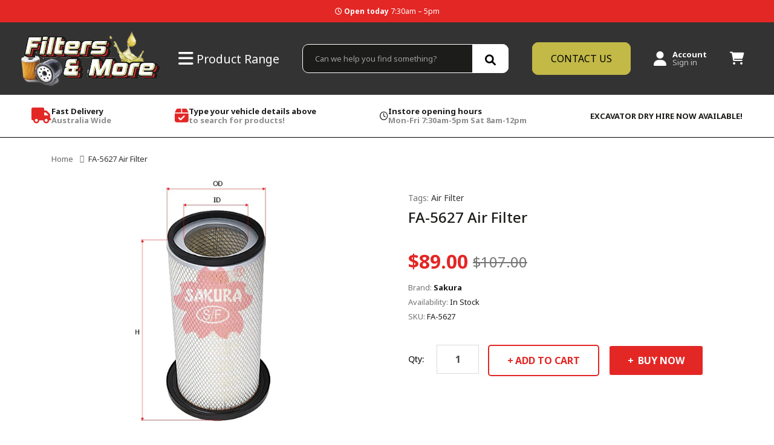

--- FILE ---
content_type: text/html; charset=utf-8
request_url: https://filtersandmore.com.au/products/fa-5627-air-filter
body_size: 49790
content:
<!doctype html>
<!--[if IE]>  <![endif]-->
<!--[if IE 8 ]> <html dir="ltr" lang="en" class="ie8"> <![endif]-->
<!--[if IE 9 ]> <html dir="ltr" lang="en" class="ie9"> <![endif]-->
<!-- [if (gt IE 9)|!(IE)]><! -->
<html dir="ltr" lang="en">
  <!-- <![endif] -->
  <head>
    <!-- Google Tag Manager -->
    <!-- New Tag Manager -->
    <script>
    window.dataLayer = window.dataLayer || [];
</script>
    <script>
      (function(w,d,s,l,i){w[l]=w[l]||[];w[l].push({'gtm.start':
      new Date().getTime(),event:'gtm.js'});var f=d.getElementsByTagName(s)[0],
      j=d.createElement(s),dl=l!='dataLayer'?'&l='+l:'';j.async=true;j.src=
      'https://www.googletagmanager.com/gtm.js?id='+i+dl;f.parentNode.insertBefore(j,f);
      })(window,document,'script','dataLayer','GTM-MQ6GCBP2');
    </script>
    <!-- End Google Tag Manager -->
    <!-- Basic page needs ================================================== -->
    <meta charset="UTF-8">
    <meta name="viewport" content="width=device-width, initial-scale=1">
    <meta http-equiv="X-UA-Compatible" content="IE=edge">
    <meta name="google-site-verification" content="fc_w36KtRf9-t3ywWfwgxBfh7KpCOoEEi6xQ4E7QyrM">
    <meta name="google-site-verification" content="WWy-dfQsQKbuM1Iwv2K79qSV6Jo9jk1PgfB_U29d_Jc">
    <meta name="google-site-verification" content="SKbdQVggwPYvhpE0a4ctXb_wNrmHernxS5TFKfs_kTc">
    
    <!-- Thank you page set to noindex -->
    <!-- End Thank you page set to noindex -->
    <link rel="shortcut icon" href="//filtersandmore.com.au/cdn/shop/t/7/assets/favicon.png?v=165916297790886345021674002757">
      <link rel="apple-touch-icon" href="//filtersandmore.com.au/cdn/shop/t/7/assets/favicon.png?v=165916297790886345021674002757"><!-- Title and description ================================================== -->
    <title>
        Fa-5627 Air Filter | Filters &amp; More
        &ndash; Filters and More Store</title>
    <meta name="description" content="Get the best deal for Fa-5627 Air Filter and learn everything there is to know about Fa-5627 Air Filter, start exploring now on Filters &amp; More.">
    <base href="https://filtersandmore.com.au/products/fa-5627-air-filter">
    <!-- Product meta ================================================== -->
<meta property="og:type" content="product">
<meta property="og:title" content="FA-5627 Air Filter">
<meta property="og:url" content="https://filtersandmore.com.au/products/fa-5627-air-filter">
<meta property="og:image" content="http://filtersandmore.com.au/cdn/shop/products/SAK001_A-5627_7_1024x1024.jpg?v=1669185749">
<meta property="og:image:secure_url" content="https://filtersandmore.com.au/cdn/shop/products/SAK001_A-5627_7_1024x1024.jpg?v=1669185749">
<meta property="og:price:amount" content="89.00">
<meta property="og:price:currency" content="AUD">
<meta property="og:description" content="Get the best deal for Fa-5627 Air Filter and learn everything there is to know about Fa-5627 Air Filter, start exploring now on Filters &amp; More.">
<meta property="og:site_name" content="Filters and More Store">


<meta name="twitter:card" content="summary">


  <meta name="twitter:card" content="product">
  <meta name="twitter:title" content="FA-5627 Air Filter">
  <meta name="twitter:description" content="Dimensions (mm)Height: 393.7Outer Diameter: 235Inner Diameter: 120Thread: N/ASakura FiltersSakura Filters Australia has been in the automotive industry for over 30 years, and is one of the market leaders in the import , distribution and export of automotive filters. Sakura Filters Australia distributes an extensive range of fully warranted filters Australia-wide and to the Pacific IslandsQuality &amp;amp; WarrantySakura Filters Australia&#39;s first class quality automotive components ensure the customer will have the best choice in products that are guaranteed free of defect. The warranty covers replacement if the product is found to be defective, and Sakura Filters Australia will assist with the manufacturer to restore the engine to its condition before failure in the event of engine failure due to the filter.[tab2]FA3242/A-5627 AIR FILTER 4I7575/ P184154KOBELCO 2451-U311-3DAEWOO 2474-6006ADAEWOO 2474-6006BHITACHI 4129905HITACHI 4129907CATERPILLAR 4I-7575KOMATSU 600-181-6540KOMATSU 600-181-6550[/tab2][tab]KOBELCOCATERPILLAR 311 CAT 3064 (S/N: 9LJ1-UP)CATERPILLAR IT14G CAT 3054 (S/N: 1WN01379-UP)CATERPILLAR IT14G CAT 3054 (S/N: 1WN1-659)CATERPILLAR IT14G CAT 3054 (S/N: 1WN660-1378)CATERPILLAR IT14G CAT 3054 (S/N: 8ZM1-331)CATERPILLAR IT14G US CAT 3054 (S/N: 8ZM1-UP)CATERPILLAR IT14G CAT 3054 (S/N: 8ZM332-UP)CATERPILLAR IT14G CAT 3054C DIT (S/N: 1WN1-UP)CATERPILLAR IT14G CAT 3054C DIT (S/N: 8ZM1-UP)KOMATSU D37A-5 2012 6D95L-1ADKOMATSU BR310JG-1 SA6D95LKOMATSU BR300J-1 S/N: 1001KOMATSU PC200-5SER NAKOMATSU BR200J-1 S6D95LKOMATSU BR200R-1 S6D95LKOMATSU BR200S-1 S6D95LKOMATSU D31E-20 6D95LKOMATSU D31E-20 S4D102EKOMATSU">
  <meta name="twitter:image" content="https://filtersandmore.com.au/cdn/shop/products/SAK001_A-5627_7_large.jpg?v=1669185749">
  <meta name="twitter:image:width" content="480">
  <meta name="twitter:image:height" content="480">

<!-- Helpers ================================================== -->
    <link rel="canonical" href="https://filtersandmore.com.au/products/fa-5627-air-filter">

    <!-- CSS ================================================== -->
    <link href="//filtersandmore.com.au/cdn/shop/t/7/assets/owl.carousel.min.css?v=144261501687721598301673389855" rel="stylesheet" type="text/css" media="all" />
    <link href="//filtersandmore.com.au/cdn/shop/t/7/assets/owl.theme.green.min.css?v=136707948681557483891673389855" rel="stylesheet" type="text/css" media="all" />
    <link href="//filtersandmore.com.au/cdn/shop/t/7/assets/menu.css?v=118651347534156123641673389881" rel="stylesheet" type="text/css" media="all" />
    <link href="//filtersandmore.com.au/cdn/shop/t/7/assets/animate.css?v=56360581960268441961673389851" rel="stylesheet" type="text/css" media="all" />
    <link href="//filtersandmore.com.au/cdn/shop/t/7/assets/bootstrap.min.css?v=25071467596515048571673389852" rel="stylesheet" type="text/css" media="all" />
    <link href="//use.fontawesome.com/releases/v5.6.1/css/all.css" rel="stylesheet" type="text/css" media="all" />
    <link href="//maxcdn.bootstrapcdn.com/font-awesome/4.7.0/css/font-awesome.min.css" rel="stylesheet" type="text/css" media="all" />
    <link href="//cdn.jsdelivr.net/npm/pixeden-stroke-7-icon@1.2.3/pe-icon-7-stroke/dist/pe-icon-7-stroke.min.css" rel="stylesheet" type="text/css" media="all" />
    <link href="//filtersandmore.com.au/cdn/shop/t/7/assets/pe-helper.css?v=146537683752987679521673389855" rel="stylesheet" type="text/css" media="all" />
    <link href="//code.ionicframework.com/ionicons/2.0.1/css/ionicons.min.css" rel="stylesheet" type="text/css" media="all" />
    <link href="//cdnjs.cloudflare.com/ajax/libs/simple-line-icons/2.4.1/css/simple-line-icons.min.css" rel="stylesheet" type="text/css" media="all" />
    <link href="//cdn.linearicons.com/free/1.0.0/icon-font.min.css" rel="stylesheet" type="text/css" media="all" />
    <link href="//filtersandmore.com.au/cdn/shop/t/7/assets/plaza-font.css?v=124239678717852567971699327260" rel="stylesheet" type="text/css" media="all" />
    <link href="//filtersandmore.com.au/cdn/shop/t/7/assets/slideshow.css?v=54308914938986396431673389881" rel="stylesheet" type="text/css" media="all" />
<link href="//fonts.googleapis.com/css?family=Noto+Sans:100,100i,300,300i,400,400i,500,500i,700,700i,900,900i" rel="stylesheet" type="text/css" media="all" />
<link href="//fonts.googleapis.com/css?family=Roboto:100,100i,300,300i,400,400i,500,500i,700,700i,900,900i" rel="stylesheet" type="text/css" media="all" />
  

 <link href="//filtersandmore.com.au/cdn/shop/t/7/assets/stylesheet.css?v=80909504627578594371699327260" rel="stylesheet" type="text/css" media="all" />
    <link href="//filtersandmore.com.au/cdn/shop/t/7/assets/ajaxlogin.css?v=110471483824167117431673389851" rel="stylesheet" type="text/css" media="all" />
    <link href="//filtersandmore.com.au/cdn/shop/t/7/assets/quickview.css?v=153648396863968159701673389881" rel="stylesheet" type="text/css" media="all" />
    <link href="//filtersandmore.com.au/cdn/shop/t/7/assets/swiper.min.css?v=68811326383173586861673389856" rel="stylesheet" type="text/css" media="all" />
    <link href="//filtersandmore.com.au/cdn/shop/t/7/assets/swiper-custom.css?v=82849585726153269911673389881" rel="stylesheet" type="text/css" media="all" />
    <link href="//filtersandmore.com.au/cdn/shop/t/7/assets/zoom.css?v=79720007125271443241673389881" rel="stylesheet" type="text/css" media="all" />
      <link href="//filtersandmore.com.au/cdn/shop/t/7/assets/cloud-zoom.css?v=137026858469751261281673389853" rel="stylesheet" type="text/css" media="all" />
      <link href="//filtersandmore.com.au/cdn/shop/t/7/assets/magnific-popup.css?v=108963132292021740651673389855" rel="stylesheet" type="text/css" media="all" />
    <link href="//filtersandmore.com.au/cdn/shop/t/7/assets/custom.css?v=73571798536408203661703742640" rel="stylesheet" type="text/css" media="all" />
    <link href="https://cdnjs.cloudflare.com/ajax/libs/toastr.js/2.1.3/toastr.min.css" rel="stylesheet" type="text/css" media="all" />
    
    <!-- Header hook for plugins ================================================== -->
    <script>window.performance && window.performance.mark && window.performance.mark('shopify.content_for_header.start');</script><meta name="google-site-verification" content="WWy-dfQsQKbuM1Iwv2K79qSV6Jo9jk1PgfB_U29d_Jc">
<meta id="shopify-digital-wallet" name="shopify-digital-wallet" content="/55831036044/digital_wallets/dialog">
<meta name="shopify-checkout-api-token" content="415424ec499c0876c46b65e83b9a3d3f">
<link rel="alternate" type="application/json+oembed" href="https://filtersandmore.com.au/products/fa-5627-air-filter.oembed">
<script async="async" src="/checkouts/internal/preloads.js?locale=en-AU"></script>
<link rel="preconnect" href="https://shop.app" crossorigin="anonymous">
<script async="async" src="https://shop.app/checkouts/internal/preloads.js?locale=en-AU&shop_id=55831036044" crossorigin="anonymous"></script>
<script id="apple-pay-shop-capabilities" type="application/json">{"shopId":55831036044,"countryCode":"AU","currencyCode":"AUD","merchantCapabilities":["supports3DS"],"merchantId":"gid:\/\/shopify\/Shop\/55831036044","merchantName":"Filters and More Store","requiredBillingContactFields":["postalAddress","email"],"requiredShippingContactFields":["postalAddress","email"],"shippingType":"shipping","supportedNetworks":["visa","masterCard","amex","jcb"],"total":{"type":"pending","label":"Filters and More Store","amount":"1.00"},"shopifyPaymentsEnabled":true,"supportsSubscriptions":true}</script>
<script id="shopify-features" type="application/json">{"accessToken":"415424ec499c0876c46b65e83b9a3d3f","betas":["rich-media-storefront-analytics"],"domain":"filtersandmore.com.au","predictiveSearch":true,"shopId":55831036044,"locale":"en"}</script>
<script>var Shopify = Shopify || {};
Shopify.shop = "filters-and-more-store.myshopify.com";
Shopify.locale = "en";
Shopify.currency = {"active":"AUD","rate":"1.0"};
Shopify.country = "AU";
Shopify.theme = {"name":"Theme export  filters-n-more-myshopify-com-rgc-...","id":129931378828,"schema_name":"Autima","schema_version":"1.0.0","theme_store_id":null,"role":"main"};
Shopify.theme.handle = "null";
Shopify.theme.style = {"id":null,"handle":null};
Shopify.cdnHost = "filtersandmore.com.au/cdn";
Shopify.routes = Shopify.routes || {};
Shopify.routes.root = "/";</script>
<script type="module">!function(o){(o.Shopify=o.Shopify||{}).modules=!0}(window);</script>
<script>!function(o){function n(){var o=[];function n(){o.push(Array.prototype.slice.apply(arguments))}return n.q=o,n}var t=o.Shopify=o.Shopify||{};t.loadFeatures=n(),t.autoloadFeatures=n()}(window);</script>
<script>
  window.ShopifyPay = window.ShopifyPay || {};
  window.ShopifyPay.apiHost = "shop.app\/pay";
  window.ShopifyPay.redirectState = null;
</script>
<script id="shop-js-analytics" type="application/json">{"pageType":"product"}</script>
<script defer="defer" async type="module" src="//filtersandmore.com.au/cdn/shopifycloud/shop-js/modules/v2/client.init-shop-cart-sync_COMZFrEa.en.esm.js"></script>
<script defer="defer" async type="module" src="//filtersandmore.com.au/cdn/shopifycloud/shop-js/modules/v2/chunk.common_CdXrxk3f.esm.js"></script>
<script type="module">
  await import("//filtersandmore.com.au/cdn/shopifycloud/shop-js/modules/v2/client.init-shop-cart-sync_COMZFrEa.en.esm.js");
await import("//filtersandmore.com.au/cdn/shopifycloud/shop-js/modules/v2/chunk.common_CdXrxk3f.esm.js");

  window.Shopify.SignInWithShop?.initShopCartSync?.({"fedCMEnabled":true,"windoidEnabled":true});

</script>
<script>
  window.Shopify = window.Shopify || {};
  if (!window.Shopify.featureAssets) window.Shopify.featureAssets = {};
  window.Shopify.featureAssets['shop-js'] = {"shop-cart-sync":["modules/v2/client.shop-cart-sync_CRSPkpKa.en.esm.js","modules/v2/chunk.common_CdXrxk3f.esm.js"],"init-fed-cm":["modules/v2/client.init-fed-cm_DO1JVZ96.en.esm.js","modules/v2/chunk.common_CdXrxk3f.esm.js"],"init-windoid":["modules/v2/client.init-windoid_hXardXh0.en.esm.js","modules/v2/chunk.common_CdXrxk3f.esm.js"],"init-shop-email-lookup-coordinator":["modules/v2/client.init-shop-email-lookup-coordinator_jpxQlUsx.en.esm.js","modules/v2/chunk.common_CdXrxk3f.esm.js"],"shop-toast-manager":["modules/v2/client.shop-toast-manager_C-K0q6-t.en.esm.js","modules/v2/chunk.common_CdXrxk3f.esm.js"],"shop-button":["modules/v2/client.shop-button_B6dBoDg5.en.esm.js","modules/v2/chunk.common_CdXrxk3f.esm.js"],"shop-login-button":["modules/v2/client.shop-login-button_BHRMsoBb.en.esm.js","modules/v2/chunk.common_CdXrxk3f.esm.js","modules/v2/chunk.modal_C89cmTvN.esm.js"],"shop-cash-offers":["modules/v2/client.shop-cash-offers_p6Pw3nax.en.esm.js","modules/v2/chunk.common_CdXrxk3f.esm.js","modules/v2/chunk.modal_C89cmTvN.esm.js"],"avatar":["modules/v2/client.avatar_BTnouDA3.en.esm.js"],"init-shop-cart-sync":["modules/v2/client.init-shop-cart-sync_COMZFrEa.en.esm.js","modules/v2/chunk.common_CdXrxk3f.esm.js"],"init-shop-for-new-customer-accounts":["modules/v2/client.init-shop-for-new-customer-accounts_BNQiNx4m.en.esm.js","modules/v2/client.shop-login-button_BHRMsoBb.en.esm.js","modules/v2/chunk.common_CdXrxk3f.esm.js","modules/v2/chunk.modal_C89cmTvN.esm.js"],"pay-button":["modules/v2/client.pay-button_CRuQ9trT.en.esm.js","modules/v2/chunk.common_CdXrxk3f.esm.js"],"init-customer-accounts-sign-up":["modules/v2/client.init-customer-accounts-sign-up_Q1yheB3t.en.esm.js","modules/v2/client.shop-login-button_BHRMsoBb.en.esm.js","modules/v2/chunk.common_CdXrxk3f.esm.js","modules/v2/chunk.modal_C89cmTvN.esm.js"],"checkout-modal":["modules/v2/client.checkout-modal_DtXVhFgQ.en.esm.js","modules/v2/chunk.common_CdXrxk3f.esm.js","modules/v2/chunk.modal_C89cmTvN.esm.js"],"init-customer-accounts":["modules/v2/client.init-customer-accounts_B5rMd0lj.en.esm.js","modules/v2/client.shop-login-button_BHRMsoBb.en.esm.js","modules/v2/chunk.common_CdXrxk3f.esm.js","modules/v2/chunk.modal_C89cmTvN.esm.js"],"lead-capture":["modules/v2/client.lead-capture_CmGCXBh3.en.esm.js","modules/v2/chunk.common_CdXrxk3f.esm.js","modules/v2/chunk.modal_C89cmTvN.esm.js"],"shop-follow-button":["modules/v2/client.shop-follow-button_CV5C02lv.en.esm.js","modules/v2/chunk.common_CdXrxk3f.esm.js","modules/v2/chunk.modal_C89cmTvN.esm.js"],"shop-login":["modules/v2/client.shop-login_Bz_Zm_XZ.en.esm.js","modules/v2/chunk.common_CdXrxk3f.esm.js","modules/v2/chunk.modal_C89cmTvN.esm.js"],"payment-terms":["modules/v2/client.payment-terms_D7XnU2ez.en.esm.js","modules/v2/chunk.common_CdXrxk3f.esm.js","modules/v2/chunk.modal_C89cmTvN.esm.js"]};
</script>
<script id="__st">var __st={"a":55831036044,"offset":39600,"reqid":"ef024df6-7025-458d-8509-dd596dfbd76d-1763384683","pageurl":"filtersandmore.com.au\/products\/fa-5627-air-filter","u":"fd02f8e32586","p":"product","rtyp":"product","rid":7190617456780};</script>
<script>window.ShopifyPaypalV4VisibilityTracking = true;</script>
<script id="captcha-bootstrap">!function(){'use strict';const t='contact',e='account',n='new_comment',o=[[t,t],['blogs',n],['comments',n],[t,'customer']],c=[[e,'customer_login'],[e,'guest_login'],[e,'recover_customer_password'],[e,'create_customer']],r=t=>t.map((([t,e])=>`form[action*='/${t}']:not([data-nocaptcha='true']) input[name='form_type'][value='${e}']`)).join(','),a=t=>()=>t?[...document.querySelectorAll(t)].map((t=>t.form)):[];function s(){const t=[...o],e=r(t);return a(e)}const i='password',u='form_key',d=['recaptcha-v3-token','g-recaptcha-response','h-captcha-response',i],f=()=>{try{return window.sessionStorage}catch{return}},m='__shopify_v',_=t=>t.elements[u];function p(t,e,n=!1){try{const o=window.sessionStorage,c=JSON.parse(o.getItem(e)),{data:r}=function(t){const{data:e,action:n}=t;return t[m]||n?{data:e,action:n}:{data:t,action:n}}(c);for(const[e,n]of Object.entries(r))t.elements[e]&&(t.elements[e].value=n);n&&o.removeItem(e)}catch(o){console.error('form repopulation failed',{error:o})}}const l='form_type',E='cptcha';function T(t){t.dataset[E]=!0}const w=window,h=w.document,L='Shopify',v='ce_forms',y='captcha';let A=!1;((t,e)=>{const n=(g='f06e6c50-85a8-45c8-87d0-21a2b65856fe',I='https://cdn.shopify.com/shopifycloud/storefront-forms-hcaptcha/ce_storefront_forms_captcha_hcaptcha.v1.5.2.iife.js',D={infoText:'Protected by hCaptcha',privacyText:'Privacy',termsText:'Terms'},(t,e,n)=>{const o=w[L][v],c=o.bindForm;if(c)return c(t,g,e,D).then(n);var r;o.q.push([[t,g,e,D],n]),r=I,A||(h.body.append(Object.assign(h.createElement('script'),{id:'captcha-provider',async:!0,src:r})),A=!0)});var g,I,D;w[L]=w[L]||{},w[L][v]=w[L][v]||{},w[L][v].q=[],w[L][y]=w[L][y]||{},w[L][y].protect=function(t,e){n(t,void 0,e),T(t)},Object.freeze(w[L][y]),function(t,e,n,w,h,L){const[v,y,A,g]=function(t,e,n){const i=e?o:[],u=t?c:[],d=[...i,...u],f=r(d),m=r(i),_=r(d.filter((([t,e])=>n.includes(e))));return[a(f),a(m),a(_),s()]}(w,h,L),I=t=>{const e=t.target;return e instanceof HTMLFormElement?e:e&&e.form},D=t=>v().includes(t);t.addEventListener('submit',(t=>{const e=I(t);if(!e)return;const n=D(e)&&!e.dataset.hcaptchaBound&&!e.dataset.recaptchaBound,o=_(e),c=g().includes(e)&&(!o||!o.value);(n||c)&&t.preventDefault(),c&&!n&&(function(t){try{if(!f())return;!function(t){const e=f();if(!e)return;const n=_(t);if(!n)return;const o=n.value;o&&e.removeItem(o)}(t);const e=Array.from(Array(32),(()=>Math.random().toString(36)[2])).join('');!function(t,e){_(t)||t.append(Object.assign(document.createElement('input'),{type:'hidden',name:u})),t.elements[u].value=e}(t,e),function(t,e){const n=f();if(!n)return;const o=[...t.querySelectorAll(`input[type='${i}']`)].map((({name:t})=>t)),c=[...d,...o],r={};for(const[a,s]of new FormData(t).entries())c.includes(a)||(r[a]=s);n.setItem(e,JSON.stringify({[m]:1,action:t.action,data:r}))}(t,e)}catch(e){console.error('failed to persist form',e)}}(e),e.submit())}));const S=(t,e)=>{t&&!t.dataset[E]&&(n(t,e.some((e=>e===t))),T(t))};for(const o of['focusin','change'])t.addEventListener(o,(t=>{const e=I(t);D(e)&&S(e,y())}));const B=e.get('form_key'),M=e.get(l),P=B&&M;t.addEventListener('DOMContentLoaded',(()=>{const t=y();if(P)for(const e of t)e.elements[l].value===M&&p(e,B);[...new Set([...A(),...v().filter((t=>'true'===t.dataset.shopifyCaptcha))])].forEach((e=>S(e,t)))}))}(h,new URLSearchParams(w.location.search),n,t,e,['guest_login'])})(!0,!0)}();</script>
<script integrity="sha256-52AcMU7V7pcBOXWImdc/TAGTFKeNjmkeM1Pvks/DTgc=" data-source-attribution="shopify.loadfeatures" defer="defer" src="//filtersandmore.com.au/cdn/shopifycloud/storefront/assets/storefront/load_feature-81c60534.js" crossorigin="anonymous"></script>
<script crossorigin="anonymous" defer="defer" src="//filtersandmore.com.au/cdn/shopifycloud/storefront/assets/shopify_pay/storefront-65b4c6d7.js?v=20250812"></script>
<script data-source-attribution="shopify.dynamic_checkout.dynamic.init">var Shopify=Shopify||{};Shopify.PaymentButton=Shopify.PaymentButton||{isStorefrontPortableWallets:!0,init:function(){window.Shopify.PaymentButton.init=function(){};var t=document.createElement("script");t.src="https://filtersandmore.com.au/cdn/shopifycloud/portable-wallets/latest/portable-wallets.en.js",t.type="module",document.head.appendChild(t)}};
</script>
<script data-source-attribution="shopify.dynamic_checkout.buyer_consent">
  function portableWalletsHideBuyerConsent(e){var t=document.getElementById("shopify-buyer-consent"),n=document.getElementById("shopify-subscription-policy-button");t&&n&&(t.classList.add("hidden"),t.setAttribute("aria-hidden","true"),n.removeEventListener("click",e))}function portableWalletsShowBuyerConsent(e){var t=document.getElementById("shopify-buyer-consent"),n=document.getElementById("shopify-subscription-policy-button");t&&n&&(t.classList.remove("hidden"),t.removeAttribute("aria-hidden"),n.addEventListener("click",e))}window.Shopify?.PaymentButton&&(window.Shopify.PaymentButton.hideBuyerConsent=portableWalletsHideBuyerConsent,window.Shopify.PaymentButton.showBuyerConsent=portableWalletsShowBuyerConsent);
</script>
<script data-source-attribution="shopify.dynamic_checkout.cart.bootstrap">document.addEventListener("DOMContentLoaded",(function(){function t(){return document.querySelector("shopify-accelerated-checkout-cart, shopify-accelerated-checkout")}if(t())Shopify.PaymentButton.init();else{new MutationObserver((function(e,n){t()&&(Shopify.PaymentButton.init(),n.disconnect())})).observe(document.body,{childList:!0,subtree:!0})}}));
</script>
<link id="shopify-accelerated-checkout-styles" rel="stylesheet" media="screen" href="https://filtersandmore.com.au/cdn/shopifycloud/portable-wallets/latest/accelerated-checkout-backwards-compat.css" crossorigin="anonymous">
<style id="shopify-accelerated-checkout-cart">
        #shopify-buyer-consent {
  margin-top: 1em;
  display: inline-block;
  width: 100%;
}

#shopify-buyer-consent.hidden {
  display: none;
}

#shopify-subscription-policy-button {
  background: none;
  border: none;
  padding: 0;
  text-decoration: underline;
  font-size: inherit;
  cursor: pointer;
}

#shopify-subscription-policy-button::before {
  box-shadow: none;
}

      </style>
<script id="sections-script" data-sections="rgc_header-v2,rgc_footer" defer="defer" src="//filtersandmore.com.au/cdn/shop/t/7/compiled_assets/scripts.js?849"></script>
<script>window.performance && window.performance.mark && window.performance.mark('shopify.content_for_header.end');</script>
    

<!--[if lt IE 9]>
<script src="//cdnjs.cloudflare.com/ajax/libs/html5shiv/3.7.2/html5shiv.min.js" type="text/javascript"></script>
<script src="//filtersandmore.com.au/cdn/shop/t/7/assets/respond.min.js?v=52248677837542619231673389856" type="text/javascript"></script>
<link href="//filtersandmore.com.au/cdn/shop/t/7/assets/respond-proxy.html" id="respond-proxy" rel="respond-proxy" />
<link href="//filtersandmore.com.au/search?q=3548897f55c84f3e484efb0539cf0ab2" id="respond-redirect" rel="respond-redirect" />
<script src="//filtersandmore.com.au/search?q=3548897f55c84f3e484efb0539cf0ab2" type="text/javascript"></script>
<script src="//filtersandmore.com.au/cdn/shop/t/7/assets/es5-shim.min.js?v=162403747125444000461673389853" type="text/javascript"></script>
<![endif]-->
<!--[if (lte IE 9) ]><script src="//filtersandmore.com.au/cdn/shop/t/7/assets/match-media.min.js?849" type="text/javascript"></script><![endif]-->


    <!-- JavaScripts -->
    <script src="//filtersandmore.com.au/cdn/shop/t/7/assets/jquery-2.1.1.min.js?v=50105407026936964631673389854" type="text/javascript"></script>
    <script src="//filtersandmore.com.au/cdn/shop/t/7/assets/owl.carousel.min.js?v=166908070870787366981673389855" type="text/javascript"></script>
    <script src="//filtersandmore.com.au/cdn/shop/t/7/assets/jquery.plugin.min.js?v=168274580697022526331673389855" type="text/javascript"></script>
    <script src="//filtersandmore.com.au/cdn/shop/t/7/assets/jquery.countdown.min.js?v=179067753610155927421673389854" type="text/javascript"></script>
    <script src="//filtersandmore.com.au/cdn/shop/t/7/assets/menu.js?v=147189749948103098631673389855" type="text/javascript"></script>
    <script src="//filtersandmore.com.au/cdn/shop/t/7/assets/jquery.nivo.slider.js?v=122362495616164878221673389855" type="text/javascript"></script>
    
    
    
      <script src="//filtersandmore.com.au/cdn/shop/t/7/assets/cloud-zoom.1.0.2.min.js?v=21835987837422089771673389853" type="text/javascript"></script>
      <script src="//filtersandmore.com.au/cdn/shop/t/7/assets/zoom.js?v=149883901498622802941673389857" type="text/javascript"></script>
    
    
    <script src="//filtersandmore.com.au/cdn/shop/t/7/assets/jquery.bpopup.min.js?v=45937891466859774381673389854" type="text/javascript"></script>
    <script src="//filtersandmore.com.au/cdn/shop/t/7/assets/jquery.cookie.js?v=48388009562886839411673389854" type="text/javascript"></script>
    <script src="//filtersandmore.com.au/cdn/shop/t/7/assets/moment.min.js?v=12766354955387885901673389855" type="text/javascript"></script>
    <script src="//filtersandmore.com.au/cdn/shop/t/7/assets/quickview.js?v=172446652489787083371673389881" type="text/javascript"></script>
    <script src="//filtersandmore.com.au/cdn/shop/t/7/assets/swiper.jquery.js?v=138888780083506419961673389856" type="text/javascript"></script>
    <script src="//filtersandmore.com.au/cdn/shop/t/7/assets/common.js?v=142183589261845983541673389881" type="text/javascript"></script>
    <script src="//filtersandmore.com.au/cdn/shop/t/7/assets/jquery.magnific-popup.min.js?v=132335878410273497401673389855" type="text/javascript"></script>
    <script src="https://cdnjs.cloudflare.com/ajax/libs/toastr.js/2.1.3/toastr.min.js" type="text/javascript"></script>
    <script src="//filtersandmore.com.au/cdn/shop/t/7/assets/shipping-cart.js?v=121172493685557012641673389856" type="text/javascript"></script>
    
      <script src="//filtersandmore.com.au/cdn/shopifycloud/storefront/assets/themes_support/option_selection-b017cd28.js" type="text/javascript"></script>
    
    
    <script src="//filtersandmore.com.au/cdn/shop/t/7/assets/bootstrap.min.js?v=135618559580299884151673389852" type="text/javascript"></script>
    

    
    <style>
  @font-face {
  font-family: 'Font Awesome 6 Pro';
  font-style: normal;
  font-weight: 300;
  font-display: block;
  src: url("//filtersandmore.com.au/cdn/shop/files/fa-light-300.woff2?v=2101734244689936415") format("woff2"), url("//filtersandmore.com.au/cdn/shop/files/fa-light-300.ttf?v=536137036121473302") format("truetype"); }

.fal,
.fa-light {
  font-family: 'Font Awesome 6 Pro';
  font-weight: 300; }
:root, :host {
  --fa-font-regular: normal 400 1em/1 "Font Awesome 6 Pro"; }

@font-face {
  font-family: 'Font Awesome 6 Pro';
  font-style: normal;
  font-weight: 400;
  font-display: block;
  src: url("//filtersandmore.com.au/cdn/shop/files/fa-regular-400.woff2?v=11620825370215962301") format("woff2"), url("//filtersandmore.com.au/cdn/shop/files/fa-regular-400.ttf?v=7229805081223790772") format("truetype"); }

.far,
.fa-regular {
  font-family: 'Font Awesome 6 Pro';
  font-weight: 400; }
:root, :host {
  --fa-font-solid: normal 900 1em/1 "Font Awesome 6 Pro"; }

@font-face {
  font-family: 'Font Awesome 6 Pro';
  font-style: normal;
  font-weight: 900;
  font-display: block;
  src: url("//filtersandmore.com.au/cdn/shop/files/fa-solid-900.woff2?v=14299745523460809367") format("woff2"), url("//filtersandmore.com.au/cdn/shop/files/fa-solid-900.ttf?v=10037184626782771724") format("truetype"); }

.fas,
.fa-solid {
  font-family: 'Font Awesome 6 Pro';
  font-weight: 900; }
:root, :host {
  --fa-font-thin: normal 100 1em/1 "Font Awesome 6 Pro"; }

@font-face {
  font-family: 'Font Awesome 6 Pro';
  font-style: normal;
  font-weight: 100;
  font-display: block;
  src: url("//filtersandmore.com.au/cdn/shop/files/fa-thin-100.woff2?v=6156446084258572949") format("woff2"), url("//filtersandmore.com.au/cdn/shop/files/fa-thin-100.ttf?v=5333593114452986692") format("truetype"); }

.fat,
.fa-thin {
  font-family: 'Font Awesome 6 Pro';
  font-weight: 100; }
@font-face {
  font-family: "Font Awesome 5 Brands";
  font-display: block;
  font-weight: 400;
  src: url("//filtersandmore.com.au/cdn/shop/files/fa-brands-400.woff2?v=14928514124877303706") format("woff2"), url("//filtersandmore.com.au/cdn/shop/files/fa-brands-400.ttf?v=14211096051647947136") format("truetype"); }

@font-face {
  font-family: "Font Awesome 5 Pro";
  font-display: block;
  font-weight: 900;
  src: url("//filtersandmore.com.au/cdn/shop/files/fa-solid-900.woff2?v=14299745523460809367") format("woff2"), url("//filtersandmore.com.au/cdn/shop/files/fa-solid-900.ttf?v=10037184626782771724") format("truetype"); }

@font-face {
  font-family: "Font Awesome 5 Pro";
  font-display: block;
  font-weight: 400;
  src: url("//filtersandmore.com.au/cdn/shop/files/fa-regular-400.woff2?v=11620825370215962301") format("woff2"), url("//filtersandmore.com.au/cdn/shop/files/fa-regular-400.ttf?v=7229805081223790772") format("truetype"); }

@font-face {
  font-family: "Font Awesome 5 Pro";
  font-display: block;
  font-weight: 300;
  src: url("//filtersandmore.com.au/cdn/shop/files/fa-light-300.woff2?v=2101734244689936415") format("woff2"), url("//filtersandmore.com.au/cdn/shop/files/fa-light-300.ttf?v=536137036121473302") format("truetype"); }

<style>
@font-face {
  font-family: "Font Awesome 5 Duotone";
  font-display: block;
  font-weight: 900;
  src: url("//filtersandmore.com.au/cdn/shop/files/fa-duotone-900.woff2?v=17428020969229181164") format("woff2"), url("//filtersandmore.com.au/cdn/shop/files/fa-duotone-900.ttf?v=6302646430422936195") format("truetype"); }
@font-face {
  font-family: "FontAwesome";
  font-display: block;
  src: url("//filtersandmore.com.au/cdn/shop/files/fa-solid-900.woff2?v=14299745523460809367") format("woff2"), url("//filtersandmore.com.au/cdn/shop/files/fa-solid-900.ttf?v=10037184626782771724") format("truetype"); }

@font-face {
  font-family: "FontAwesome";
  font-display: block;
  src: url("//filtersandmore.com.au/cdn/shop/files/fa-brands-400.woff2?v=14928514124877303706") format("woff2"), url("//filtersandmore.com.au/cdn/shop/files/fa-brands-400.ttf?v=14211096051647947136") format("truetype"); }

@font-face {
  font-family: "FontAwesome";
  font-display: block;
  src: url("//filtersandmore.com.au/cdn/shop/files/fa-regular-400.woff2?v=11620825370215962301") format("woff2"), url("//filtersandmore.com.au/cdn/shop/files/fa-regular-400.ttf?v=7229805081223790772") format("truetype");
  unicode-range: U+F003,U+F006,U+F014,U+F016-F017,U+F01A-F01B,U+F01D,U+F022,U+F03E,U+F044,U+F046,U+F05C-F05D,U+F06E,U+F070,U+F087-F088,U+F08A,U+F094,U+F096-F097,U+F09D,U+F0A0,U+F0A2,U+F0A4-F0A7,U+F0C5,U+F0C7,U+F0E5-F0E6,U+F0EB,U+F0F6-F0F8,U+F10C,U+F114-F115,U+F118-F11A,U+F11C-F11D,U+F133,U+F147,U+F14E,U+F150-F152,U+F185-F186,U+F18E,U+F190-F192,U+F196,U+F1C1-F1C9,U+F1D9,U+F1DB,U+F1E3,U+F1EA,U+F1F7,U+F1F9,U+F20A,U+F247-F248,U+F24A,U+F24D,U+F255-F25B,U+F25D,U+F271-F274,U+F278,U+F27B,U+F28C,U+F28E,U+F29C,U+F2B5,U+F2B7,U+F2BA,U+F2BC,U+F2BE,U+F2C0-F2C1,U+F2C3,U+F2D0,U+F2D2,U+F2D4,U+F2DC; }

@font-face {
  font-family: "FontAwesome";
  font-display: block;
  src: url("//filtersandmore.com.au/cdn/shop/files/fa-v4compatibility.woff2?v=1648228944899677239") format("woff2"), url("//filtersandmore.com.au/cdn/shop/files/fa-v4compatibility.ttf?v=7849156994035504403") format("truetype");
  unicode-range: U+F041,U+F047,U+F065-F066,U+F07D-F07E,U+F080,U+F08B,U+F08E,U+F090,U+F09A,U+F0AC,U+F0AE,U+F0B2,U+F0D0,U+F0D6,U+F0E4,U+F0EC,U+F10A-F10B,U+F123,U+F13E,U+F148-F149,U+F14C,U+F156,U+F15E,U+F160-F161,U+F163,U+F175-F178,U+F195,U+F1F8,U+F219,U+F250,U+F252,U+F27A; }
</style>
    <link href="//filtersandmore.com.au/cdn/shop/t/7/assets/fa-all.css?v=19928013945435967261673389853" rel="stylesheet" type="text/css" media="all" />
    <style data-shopify>
      :root {
              --color-color_1 :#ffffff;
          --color-color_2 :#1c1c1a;
          --color-color_3 :#e32725;
          --color-color_4 :#c2b947;
          --color-color_5 :#333333;
          --color-color_6 :#efefef;
          --color-color_7 :#a4a4a3;
      }
    </style>
    <link href="//filtersandmore.com.au/cdn/shop/t/7/assets/global.css?v=126382306118396710411673389854" rel="stylesheet" type="text/css" media="all" />

    
    <!-- Clarity Heatmap -->
    <script type="text/javascript">
      (function(c,l,a,r,i,t,y){
          c[a]=c[a]||function(){(c[a].q=c[a].q||[]).push(arguments)};
          t=l.createElement(r);t.async=1;t.src="https://www.clarity.ms/tag/"+i;
          y=l.getElementsByTagName(r)[0];y.parentNode.insertBefore(t,y);
      })(window, document, "clarity", "script", "j0qqbrjklg");
    </script>
    <!-- End Clarity Heatmap -->
  <link href="https://monorail-edge.shopifysvc.com" rel="dns-prefetch">
<script>(function(){if ("sendBeacon" in navigator && "performance" in window) {try {var session_token_from_headers = performance.getEntriesByType('navigation')[0].serverTiming.find(x => x.name == '_s').description;} catch {var session_token_from_headers = undefined;}var session_cookie_matches = document.cookie.match(/_shopify_s=([^;]*)/);var session_token_from_cookie = session_cookie_matches && session_cookie_matches.length === 2 ? session_cookie_matches[1] : "";var session_token = session_token_from_headers || session_token_from_cookie || "";function handle_abandonment_event(e) {var entries = performance.getEntries().filter(function(entry) {return /monorail-edge.shopifysvc.com/.test(entry.name);});if (!window.abandonment_tracked && entries.length === 0) {window.abandonment_tracked = true;var currentMs = Date.now();var navigation_start = performance.timing.navigationStart;var payload = {shop_id: 55831036044,url: window.location.href,navigation_start,duration: currentMs - navigation_start,session_token,page_type: "product"};window.navigator.sendBeacon("https://monorail-edge.shopifysvc.com/v1/produce", JSON.stringify({schema_id: "online_store_buyer_site_abandonment/1.1",payload: payload,metadata: {event_created_at_ms: currentMs,event_sent_at_ms: currentMs}}));}}window.addEventListener('pagehide', handle_abandonment_event);}}());</script>
<script id="web-pixels-manager-setup">(function e(e,d,r,n,o){if(void 0===o&&(o={}),!Boolean(null===(a=null===(i=window.Shopify)||void 0===i?void 0:i.analytics)||void 0===a?void 0:a.replayQueue)){var i,a;window.Shopify=window.Shopify||{};var t=window.Shopify;t.analytics=t.analytics||{};var s=t.analytics;s.replayQueue=[],s.publish=function(e,d,r){return s.replayQueue.push([e,d,r]),!0};try{self.performance.mark("wpm:start")}catch(e){}var l=function(){var e={modern:/Edge?\/(1{2}[4-9]|1[2-9]\d|[2-9]\d{2}|\d{4,})\.\d+(\.\d+|)|Firefox\/(1{2}[4-9]|1[2-9]\d|[2-9]\d{2}|\d{4,})\.\d+(\.\d+|)|Chrom(ium|e)\/(9{2}|\d{3,})\.\d+(\.\d+|)|(Maci|X1{2}).+ Version\/(15\.\d+|(1[6-9]|[2-9]\d|\d{3,})\.\d+)([,.]\d+|)( \(\w+\)|)( Mobile\/\w+|) Safari\/|Chrome.+OPR\/(9{2}|\d{3,})\.\d+\.\d+|(CPU[ +]OS|iPhone[ +]OS|CPU[ +]iPhone|CPU IPhone OS|CPU iPad OS)[ +]+(15[._]\d+|(1[6-9]|[2-9]\d|\d{3,})[._]\d+)([._]\d+|)|Android:?[ /-](13[3-9]|1[4-9]\d|[2-9]\d{2}|\d{4,})(\.\d+|)(\.\d+|)|Android.+Firefox\/(13[5-9]|1[4-9]\d|[2-9]\d{2}|\d{4,})\.\d+(\.\d+|)|Android.+Chrom(ium|e)\/(13[3-9]|1[4-9]\d|[2-9]\d{2}|\d{4,})\.\d+(\.\d+|)|SamsungBrowser\/([2-9]\d|\d{3,})\.\d+/,legacy:/Edge?\/(1[6-9]|[2-9]\d|\d{3,})\.\d+(\.\d+|)|Firefox\/(5[4-9]|[6-9]\d|\d{3,})\.\d+(\.\d+|)|Chrom(ium|e)\/(5[1-9]|[6-9]\d|\d{3,})\.\d+(\.\d+|)([\d.]+$|.*Safari\/(?![\d.]+ Edge\/[\d.]+$))|(Maci|X1{2}).+ Version\/(10\.\d+|(1[1-9]|[2-9]\d|\d{3,})\.\d+)([,.]\d+|)( \(\w+\)|)( Mobile\/\w+|) Safari\/|Chrome.+OPR\/(3[89]|[4-9]\d|\d{3,})\.\d+\.\d+|(CPU[ +]OS|iPhone[ +]OS|CPU[ +]iPhone|CPU IPhone OS|CPU iPad OS)[ +]+(10[._]\d+|(1[1-9]|[2-9]\d|\d{3,})[._]\d+)([._]\d+|)|Android:?[ /-](13[3-9]|1[4-9]\d|[2-9]\d{2}|\d{4,})(\.\d+|)(\.\d+|)|Mobile Safari.+OPR\/([89]\d|\d{3,})\.\d+\.\d+|Android.+Firefox\/(13[5-9]|1[4-9]\d|[2-9]\d{2}|\d{4,})\.\d+(\.\d+|)|Android.+Chrom(ium|e)\/(13[3-9]|1[4-9]\d|[2-9]\d{2}|\d{4,})\.\d+(\.\d+|)|Android.+(UC? ?Browser|UCWEB|U3)[ /]?(15\.([5-9]|\d{2,})|(1[6-9]|[2-9]\d|\d{3,})\.\d+)\.\d+|SamsungBrowser\/(5\.\d+|([6-9]|\d{2,})\.\d+)|Android.+MQ{2}Browser\/(14(\.(9|\d{2,})|)|(1[5-9]|[2-9]\d|\d{3,})(\.\d+|))(\.\d+|)|K[Aa][Ii]OS\/(3\.\d+|([4-9]|\d{2,})\.\d+)(\.\d+|)/},d=e.modern,r=e.legacy,n=navigator.userAgent;return n.match(d)?"modern":n.match(r)?"legacy":"unknown"}(),u="modern"===l?"modern":"legacy",c=(null!=n?n:{modern:"",legacy:""})[u],f=function(e){return[e.baseUrl,"/wpm","/b",e.hashVersion,"modern"===e.buildTarget?"m":"l",".js"].join("")}({baseUrl:d,hashVersion:r,buildTarget:u}),m=function(e){var d=e.version,r=e.bundleTarget,n=e.surface,o=e.pageUrl,i=e.monorailEndpoint;return{emit:function(e){var a=e.status,t=e.errorMsg,s=(new Date).getTime(),l=JSON.stringify({metadata:{event_sent_at_ms:s},events:[{schema_id:"web_pixels_manager_load/3.1",payload:{version:d,bundle_target:r,page_url:o,status:a,surface:n,error_msg:t},metadata:{event_created_at_ms:s}}]});if(!i)return console&&console.warn&&console.warn("[Web Pixels Manager] No Monorail endpoint provided, skipping logging."),!1;try{return self.navigator.sendBeacon.bind(self.navigator)(i,l)}catch(e){}var u=new XMLHttpRequest;try{return u.open("POST",i,!0),u.setRequestHeader("Content-Type","text/plain"),u.send(l),!0}catch(e){return console&&console.warn&&console.warn("[Web Pixels Manager] Got an unhandled error while logging to Monorail."),!1}}}}({version:r,bundleTarget:l,surface:e.surface,pageUrl:self.location.href,monorailEndpoint:e.monorailEndpoint});try{o.browserTarget=l,function(e){var d=e.src,r=e.async,n=void 0===r||r,o=e.onload,i=e.onerror,a=e.sri,t=e.scriptDataAttributes,s=void 0===t?{}:t,l=document.createElement("script"),u=document.querySelector("head"),c=document.querySelector("body");if(l.async=n,l.src=d,a&&(l.integrity=a,l.crossOrigin="anonymous"),s)for(var f in s)if(Object.prototype.hasOwnProperty.call(s,f))try{l.dataset[f]=s[f]}catch(e){}if(o&&l.addEventListener("load",o),i&&l.addEventListener("error",i),u)u.appendChild(l);else{if(!c)throw new Error("Did not find a head or body element to append the script");c.appendChild(l)}}({src:f,async:!0,onload:function(){if(!function(){var e,d;return Boolean(null===(d=null===(e=window.Shopify)||void 0===e?void 0:e.analytics)||void 0===d?void 0:d.initialized)}()){var d=window.webPixelsManager.init(e)||void 0;if(d){var r=window.Shopify.analytics;r.replayQueue.forEach((function(e){var r=e[0],n=e[1],o=e[2];d.publishCustomEvent(r,n,o)})),r.replayQueue=[],r.publish=d.publishCustomEvent,r.visitor=d.visitor,r.initialized=!0}}},onerror:function(){return m.emit({status:"failed",errorMsg:"".concat(f," has failed to load")})},sri:function(e){var d=/^sha384-[A-Za-z0-9+/=]+$/;return"string"==typeof e&&d.test(e)}(c)?c:"",scriptDataAttributes:o}),m.emit({status:"loading"})}catch(e){m.emit({status:"failed",errorMsg:(null==e?void 0:e.message)||"Unknown error"})}}})({shopId: 55831036044,storefrontBaseUrl: "https://filtersandmore.com.au",extensionsBaseUrl: "https://extensions.shopifycdn.com/cdn/shopifycloud/web-pixels-manager",monorailEndpoint: "https://monorail-edge.shopifysvc.com/unstable/produce_batch",surface: "storefront-renderer",enabledBetaFlags: ["2dca8a86"],webPixelsConfigList: [{"id":"535265420","configuration":"{\"config\":\"{\\\"pixel_id\\\":\\\"GT-W6KDQHT\\\",\\\"target_country\\\":\\\"AU\\\",\\\"gtag_events\\\":[{\\\"type\\\":\\\"purchase\\\",\\\"action_label\\\":\\\"MC-S6T5JMVHXZ\\\"},{\\\"type\\\":\\\"page_view\\\",\\\"action_label\\\":\\\"MC-S6T5JMVHXZ\\\"},{\\\"type\\\":\\\"view_item\\\",\\\"action_label\\\":\\\"MC-S6T5JMVHXZ\\\"}],\\\"enable_monitoring_mode\\\":false}\"}","eventPayloadVersion":"v1","runtimeContext":"OPEN","scriptVersion":"b2a88bafab3e21179ed38636efcd8a93","type":"APP","apiClientId":1780363,"privacyPurposes":[],"dataSharingAdjustments":{"protectedCustomerApprovalScopes":["read_customer_address","read_customer_email","read_customer_name","read_customer_personal_data","read_customer_phone"]}},{"id":"shopify-app-pixel","configuration":"{}","eventPayloadVersion":"v1","runtimeContext":"STRICT","scriptVersion":"0450","apiClientId":"shopify-pixel","type":"APP","privacyPurposes":["ANALYTICS","MARKETING"]},{"id":"shopify-custom-pixel","eventPayloadVersion":"v1","runtimeContext":"LAX","scriptVersion":"0450","apiClientId":"shopify-pixel","type":"CUSTOM","privacyPurposes":["ANALYTICS","MARKETING"]}],isMerchantRequest: false,initData: {"shop":{"name":"Filters and More Store","paymentSettings":{"currencyCode":"AUD"},"myshopifyDomain":"filters-and-more-store.myshopify.com","countryCode":"AU","storefrontUrl":"https:\/\/filtersandmore.com.au"},"customer":null,"cart":null,"checkout":null,"productVariants":[{"price":{"amount":89.0,"currencyCode":"AUD"},"product":{"title":"FA-5627 Air Filter","vendor":"Sakura","id":"7190617456780","untranslatedTitle":"FA-5627 Air Filter","url":"\/products\/fa-5627-air-filter","type":"Filters \u0026 Separators"},"id":"41134095564940","image":{"src":"\/\/filtersandmore.com.au\/cdn\/shop\/products\/SAK001_A-5627_7.jpg?v=1669185749"},"sku":"FA-5627","title":"Default Title","untranslatedTitle":"Default Title"}],"purchasingCompany":null},},"https://filtersandmore.com.au/cdn","ae1676cfwd2530674p4253c800m34e853cb",{"modern":"","legacy":""},{"shopId":"55831036044","storefrontBaseUrl":"https:\/\/filtersandmore.com.au","extensionBaseUrl":"https:\/\/extensions.shopifycdn.com\/cdn\/shopifycloud\/web-pixels-manager","surface":"storefront-renderer","enabledBetaFlags":"[\"2dca8a86\"]","isMerchantRequest":"false","hashVersion":"ae1676cfwd2530674p4253c800m34e853cb","publish":"custom","events":"[[\"page_viewed\",{}],[\"product_viewed\",{\"productVariant\":{\"price\":{\"amount\":89.0,\"currencyCode\":\"AUD\"},\"product\":{\"title\":\"FA-5627 Air Filter\",\"vendor\":\"Sakura\",\"id\":\"7190617456780\",\"untranslatedTitle\":\"FA-5627 Air Filter\",\"url\":\"\/products\/fa-5627-air-filter\",\"type\":\"Filters \u0026 Separators\"},\"id\":\"41134095564940\",\"image\":{\"src\":\"\/\/filtersandmore.com.au\/cdn\/shop\/products\/SAK001_A-5627_7.jpg?v=1669185749\"},\"sku\":\"FA-5627\",\"title\":\"Default Title\",\"untranslatedTitle\":\"Default Title\"}}]]"});</script><script>
  window.ShopifyAnalytics = window.ShopifyAnalytics || {};
  window.ShopifyAnalytics.meta = window.ShopifyAnalytics.meta || {};
  window.ShopifyAnalytics.meta.currency = 'AUD';
  var meta = {"product":{"id":7190617456780,"gid":"gid:\/\/shopify\/Product\/7190617456780","vendor":"Sakura","type":"Filters \u0026 Separators","variants":[{"id":41134095564940,"price":8900,"name":"FA-5627 Air Filter","public_title":null,"sku":"FA-5627"}],"remote":false},"page":{"pageType":"product","resourceType":"product","resourceId":7190617456780}};
  for (var attr in meta) {
    window.ShopifyAnalytics.meta[attr] = meta[attr];
  }
</script>
<script class="analytics">
  (function () {
    var customDocumentWrite = function(content) {
      var jquery = null;

      if (window.jQuery) {
        jquery = window.jQuery;
      } else if (window.Checkout && window.Checkout.$) {
        jquery = window.Checkout.$;
      }

      if (jquery) {
        jquery('body').append(content);
      }
    };

    var hasLoggedConversion = function(token) {
      if (token) {
        return document.cookie.indexOf('loggedConversion=' + token) !== -1;
      }
      return false;
    }

    var setCookieIfConversion = function(token) {
      if (token) {
        var twoMonthsFromNow = new Date(Date.now());
        twoMonthsFromNow.setMonth(twoMonthsFromNow.getMonth() + 2);

        document.cookie = 'loggedConversion=' + token + '; expires=' + twoMonthsFromNow;
      }
    }

    var trekkie = window.ShopifyAnalytics.lib = window.trekkie = window.trekkie || [];
    if (trekkie.integrations) {
      return;
    }
    trekkie.methods = [
      'identify',
      'page',
      'ready',
      'track',
      'trackForm',
      'trackLink'
    ];
    trekkie.factory = function(method) {
      return function() {
        var args = Array.prototype.slice.call(arguments);
        args.unshift(method);
        trekkie.push(args);
        return trekkie;
      };
    };
    for (var i = 0; i < trekkie.methods.length; i++) {
      var key = trekkie.methods[i];
      trekkie[key] = trekkie.factory(key);
    }
    trekkie.load = function(config) {
      trekkie.config = config || {};
      trekkie.config.initialDocumentCookie = document.cookie;
      var first = document.getElementsByTagName('script')[0];
      var script = document.createElement('script');
      script.type = 'text/javascript';
      script.onerror = function(e) {
        var scriptFallback = document.createElement('script');
        scriptFallback.type = 'text/javascript';
        scriptFallback.onerror = function(error) {
                var Monorail = {
      produce: function produce(monorailDomain, schemaId, payload) {
        var currentMs = new Date().getTime();
        var event = {
          schema_id: schemaId,
          payload: payload,
          metadata: {
            event_created_at_ms: currentMs,
            event_sent_at_ms: currentMs
          }
        };
        return Monorail.sendRequest("https://" + monorailDomain + "/v1/produce", JSON.stringify(event));
      },
      sendRequest: function sendRequest(endpointUrl, payload) {
        // Try the sendBeacon API
        if (window && window.navigator && typeof window.navigator.sendBeacon === 'function' && typeof window.Blob === 'function' && !Monorail.isIos12()) {
          var blobData = new window.Blob([payload], {
            type: 'text/plain'
          });

          if (window.navigator.sendBeacon(endpointUrl, blobData)) {
            return true;
          } // sendBeacon was not successful

        } // XHR beacon

        var xhr = new XMLHttpRequest();

        try {
          xhr.open('POST', endpointUrl);
          xhr.setRequestHeader('Content-Type', 'text/plain');
          xhr.send(payload);
        } catch (e) {
          console.log(e);
        }

        return false;
      },
      isIos12: function isIos12() {
        return window.navigator.userAgent.lastIndexOf('iPhone; CPU iPhone OS 12_') !== -1 || window.navigator.userAgent.lastIndexOf('iPad; CPU OS 12_') !== -1;
      }
    };
    Monorail.produce('monorail-edge.shopifysvc.com',
      'trekkie_storefront_load_errors/1.1',
      {shop_id: 55831036044,
      theme_id: 129931378828,
      app_name: "storefront",
      context_url: window.location.href,
      source_url: "//filtersandmore.com.au/cdn/s/trekkie.storefront.308893168db1679b4a9f8a086857af995740364f.min.js"});

        };
        scriptFallback.async = true;
        scriptFallback.src = '//filtersandmore.com.au/cdn/s/trekkie.storefront.308893168db1679b4a9f8a086857af995740364f.min.js';
        first.parentNode.insertBefore(scriptFallback, first);
      };
      script.async = true;
      script.src = '//filtersandmore.com.au/cdn/s/trekkie.storefront.308893168db1679b4a9f8a086857af995740364f.min.js';
      first.parentNode.insertBefore(script, first);
    };
    trekkie.load(
      {"Trekkie":{"appName":"storefront","development":false,"defaultAttributes":{"shopId":55831036044,"isMerchantRequest":null,"themeId":129931378828,"themeCityHash":"6989324064944376828","contentLanguage":"en","currency":"AUD","eventMetadataId":"59b98963-1625-48eb-9d1d-9ec62a201265"},"isServerSideCookieWritingEnabled":true,"monorailRegion":"shop_domain","enabledBetaFlags":["f0df213a"]},"Session Attribution":{},"S2S":{"facebookCapiEnabled":true,"source":"trekkie-storefront-renderer","apiClientId":580111}}
    );

    var loaded = false;
    trekkie.ready(function() {
      if (loaded) return;
      loaded = true;

      window.ShopifyAnalytics.lib = window.trekkie;

      var originalDocumentWrite = document.write;
      document.write = customDocumentWrite;
      try { window.ShopifyAnalytics.merchantGoogleAnalytics.call(this); } catch(error) {};
      document.write = originalDocumentWrite;

      window.ShopifyAnalytics.lib.page(null,{"pageType":"product","resourceType":"product","resourceId":7190617456780,"shopifyEmitted":true});

      var match = window.location.pathname.match(/checkouts\/(.+)\/(thank_you|post_purchase)/)
      var token = match? match[1]: undefined;
      if (!hasLoggedConversion(token)) {
        setCookieIfConversion(token);
        window.ShopifyAnalytics.lib.track("Viewed Product",{"currency":"AUD","variantId":41134095564940,"productId":7190617456780,"productGid":"gid:\/\/shopify\/Product\/7190617456780","name":"FA-5627 Air Filter","price":"89.00","sku":"FA-5627","brand":"Sakura","variant":null,"category":"Filters \u0026 Separators","nonInteraction":true,"remote":false},undefined,undefined,{"shopifyEmitted":true});
      window.ShopifyAnalytics.lib.track("monorail:\/\/trekkie_storefront_viewed_product\/1.1",{"currency":"AUD","variantId":41134095564940,"productId":7190617456780,"productGid":"gid:\/\/shopify\/Product\/7190617456780","name":"FA-5627 Air Filter","price":"89.00","sku":"FA-5627","brand":"Sakura","variant":null,"category":"Filters \u0026 Separators","nonInteraction":true,"remote":false,"referer":"https:\/\/filtersandmore.com.au\/products\/fa-5627-air-filter"});
      }
    });


        var eventsListenerScript = document.createElement('script');
        eventsListenerScript.async = true;
        eventsListenerScript.src = "//filtersandmore.com.au/cdn/shopifycloud/storefront/assets/shop_events_listener-3da45d37.js";
        document.getElementsByTagName('head')[0].appendChild(eventsListenerScript);

})();</script>
  <script>
  if (!window.ga || (window.ga && typeof window.ga !== 'function')) {
    window.ga = function ga() {
      (window.ga.q = window.ga.q || []).push(arguments);
      if (window.Shopify && window.Shopify.analytics && typeof window.Shopify.analytics.publish === 'function') {
        window.Shopify.analytics.publish("ga_stub_called", {}, {sendTo: "google_osp_migration"});
      }
      console.error("Shopify's Google Analytics stub called with:", Array.from(arguments), "\nSee https://help.shopify.com/manual/promoting-marketing/pixels/pixel-migration#google for more information.");
    };
    if (window.Shopify && window.Shopify.analytics && typeof window.Shopify.analytics.publish === 'function') {
      window.Shopify.analytics.publish("ga_stub_initialized", {}, {sendTo: "google_osp_migration"});
    }
  }
</script>
<script
  defer
  src="https://filtersandmore.com.au/cdn/shopifycloud/perf-kit/shopify-perf-kit-2.1.2.min.js"
  data-application="storefront-renderer"
  data-shop-id="55831036044"
  data-render-region="gcp-us-central1"
  data-page-type="product"
  data-theme-instance-id="129931378828"
  data-theme-name="Autima"
  data-theme-version="1.0.0"
  data-monorail-region="shop_domain"
  data-resource-timing-sampling-rate="10"
  data-shs="true"
  data-shs-beacon="true"
  data-shs-export-with-fetch="true"
  data-shs-logs-sample-rate="1"
></script>
</head>
  <body
    class="
      
      product-product product-details
       home1
    "
  >
    <!-- Google Tag Manager (noscript) -->
    <noscript
      ><iframe
        src="https://www.googletagmanager.com/ns.html?id=GTM-MQ6GCBP2"
        height="0"
        width="0"
        style="display:none;visibility:hidden"
      ></iframe
    ></noscript>
    <!-- End Google Tag Manager (noscript) -->
    <!--[if lt IE 8]>
      <p class="browserupgrade">You are using an <strong>outdated</strong> browser. Please <a href="http://browsehappy.com/">upgrade your browser</a> to improve your experience.</p>
    <![endif]-->
    <div class="wrapper">
      <section id="shopify-section-rgc_open" class="shopify-section section">

<div style="background-color:var(--color-color_3); color:var(--color-color_1);padding:10px 0;" >
<div class="text_open_wrap txt-center " style="font-size:12px;" >
  <i class="fa-regular fa-clock"></i>
  
  
  <strong>Open today</strong> 7:30am – 5pm
  
 
</div>
</div>
<style>
  .text_strip_wrap .icon { font-size:1.2em;font-weight:bold;}
   
</style><style data-shopify></style>
</section>
      
        <header>
          <div id="shopify-section-rgc_header-v2" class="shopify-section section-header"><div style=" background-color:var(--color-color_5); position:relative;">
 <div class="header-top ctn ctn-xl flex"  style="background-color: transparent;flex-wrap:nowrap;">
 
  <div class="col col1" >
    <div class="logo-container">
  <div id="logo" style="padding:0px;" >
    
    <a href="/" itemprop="url">
      <img src="//filtersandmore.com.au/cdn/shop/files/filters_n_more-logo.png?v=1673391852"
           alt="Filters and More Store"
           itemprop="logo" class="img-responsive logo"  />
    </a>
      
  </div>
</div>
  </div>

  <div class="col col1_1 flex" style="">
    
     <div class="col col2" >
        <div class="mburger" ><i class="fa-solid fa-bars"></i> <span class="btn-label" style="position:relative;">Product Range</span></div>
     </div>
    
     <div class="col col3"  style=" ">
       
<div class="top-search">
  <div id="search-by-category" class="input-group">
    <div class="btn-group">
      <div class="dropdown-toggle search-button " data-toggle="dropdown"></div>
      <div class="dropdown-menu search-content" >
        <button class="button-close"><i class="ion-ios-close-empty"></i></button>
        <div class="container">
          <div class="inner">
             <form action="/search" method="get" role="search" class="search search-modal__form">
            <div class="search-container">
              <input type="text" name="q" id="text-search" value="" placeholder="Can we help you find something?" class="" aria-label="Search here..." autocomplete="off"/>
              <ul class="search-results" style="display:none";></ul>
            </div>
             </form>
            <div id="sp-btn-search" class="">
              <button type="button" id="btn-search-category" class="btn btn-default btn-lg">
                <i class="fa fa-search" style="font-size:18px;"></i>
              </button>
            </div>
          </div>
        </div>
      </div>
    </div>
  </div>
</div>

        
                          
<style>
   .header-top #btn-search-category:before {
    display:none;
   
}
   .header-top #search-by-category .search-container #text-search {
    background:var(--color-color_2);
     color:#fff;
     border:1px solid #fff;
     border-radius: 10px;
    -webkit-border-radius: 10px;
  }
   .header-top  #btn-search-category {
    background: #fff;
    color: #000;
    border-top-right-radius: 10px;
    border-bottom-right-radius: 10px;
   }
  .header-top .top-search {
    position: relative;
    right:auto;
    left:auto;
    top:auto;
    margin-top:0px;
     z-index: 2;
  }
</style>
     </div>
    
     <div class="col col4">
       <a href="/pages/contact" class="rgc_btn btn-1"><i class="fa fa-comment-arrow-up-right "></i><span> CONTACT US</span></a>
     </div>
    
     <div class="col col5">
       <a href="/account/login" class="" style="color:var(--color-color_1);text-decoration:none;">
          <div class="flex" style="justify-content:flex-start;align-items:center;">
          <i class="fa-solid fa-user" style=" "></i>
            <div class="account_text" style="font-size:13px;line-height:1em;text-align:left;margin-left:10px;" style="color:var(--color-color_6)">
              <span style="font-weight:bold;">Account</span><br/>
              <span class="" style="opacity:0.7">
                Sign in
            
          </span>
            </div>
          </div>
 </a>
     </div>

     

     <div class="col col7" style="position:relative;">             
       <a href="/cart"><i class="fa-solid fa-cart-shopping cart-basket" style="color:white;" title="View Cart"></i></a>
       <div class="cart-count hide" style="">0</div>
     </div>
 </div>

</div> 
<div class="product-menu">
<div   style="background-color: var(--color-color_5); padding:30px 0;border-top:1px solid #fff;">
  <div class="product-menu_item ctn cols-4" style="justify-content:flex-start;">
        <div class="item" style="">
          <a href="https://filtersandmore.com.au/collections/filters-separators">
            <span class="icon"><i class="fa fa-key" style="color:var(--color-color_4);"> </i></span>
          
            <span class="title">All Filters & Filter Kits</span> 
             
            </a>
        </div>
        <div class="item" style="">
          <a href="https://filtersandmore.com.au/collections/filters-separators/4wd-filter-kit">
            <span class="icon"><i class="fa fa-truck-monster" style="color:var(--color-color_4);"> </i></span>
          
            <span class="title">4WD Filter Kits</span> 
             
            </a>
        </div>
        <div class="item" style="">
          <a href="https://filtersandmore.com.au/collections/filters-separators/commercial-filter-kit">
            <span class="icon"><i class="fa fa-truck" style="color:var(--color-color_4);"> </i></span>
          
            <span class="title">Truck Filter Kits</span> 
             
            </a>
        </div>
        <div class="item" style="">
          <a href="https://filtersandmore.com.au/collections/filters-separators/oil-filter">
            <span class="icon"><i class="fa fa-oil-can" style="color:var(--color-color_4);"> </i></span>
          
            <span class="title">Oil Filters</span> 
             
            </a>
        </div>
        <div class="item" style="">
          <a href="https://filtersandmore.com.au/collections/filters-separators/fuel-filter">
            <span class="icon"><i class="fa fa-gas-pump" style="color:var(--color-color_4);"> </i></span>
          
            <span class="title">Fuel Filters</span> 
             
            </a>
        </div>
        <div class="item" style="">
          <a href="https://filtersandmore.com.au/collections/filters-separators/fuel-water-separator">
            <span class="icon"><i class="fa fa-water" style="color:var(--color-color_4);"> </i></span>
          
            <span class="title">Fuel / Water Separator</span> 
             
            </a>
        </div>
        <div class="item" style="">
          <a href="https://filtersandmore.com.au/collections/filters-separators/air-filter">
            <span class="icon"><i class="fa fa-filter-list" style="color:var(--color-color_4);"> </i></span>
          
            <span class="title">Air Filters</span> 
             
            </a>
        </div>
        <div class="item" style="">
          <a href="https://filtersandmore.com.au/collections/filters-separators/hydraulic-filter">
            <span class="icon"><i class="fa fa-tank-water" style="color:var(--color-color_4);"> </i></span>
          
            <span class="title">Hydraulic Filters</span> 
             
            </a>
        </div>
        <div class="item" style="">
          <a href="https://filtersandmore.com.au/collections/filters-separators/cabin-air-filter">
            <span class="icon"><i class="fa fa-air-conditioner" style="color:var(--color-color_4);"> </i></span>
          
            <span class="title">Cabin Air Filters</span> 
             
            </a>
        </div>
</div>
</div>
  <div class="txt-center txt-bold" style="font-size:12px; background-color:white;padding:10px 0;border-bottom:1px solid #000;">
    We can help you find the right solution for your needs.  <a class="cta" href="tel:1300003458"><i class="fa fa-phone"> </i> Speak to a team member today!</a>
  </div>
</div>

  
</div>

 



<style>
 
  .cols-4 {columns:4; }
  .cart-basket {font-size:21px;line-height:21px;}
  .cart-count {position:absolute;
               color:var(--color-color_2);
               background-color:var(--color-color_4);
               border-radius:20px;
               top:-10px;
               left:-10px;
               min-width:20px;
               height:20px;
               text-align:center;
               font-size:10px;vertical-align:middle;
               line-height:20px;
               padding-right:2px;
              }

  .header__icons { align-items:center;}
  .product-menu {  display: none;
                 
                -webkit-transition:top 1s ease;
       -moz-transition:top 1s ease;
        -ms-transition:top 1s ease;
         -o-transition:top 1s ease;
            transition:top 1s ease;
                }
  .product-menu .item { padding:15px 0;  
                        
                      }
  .product-menu a {text-decoration:none;}
  .product-menu a .icon .fa-regular ,
  .product-menu a .icon .fa-solid ,
  .product-menu a .icon .fa {vertical-align:middle;font-size:1.4em; width:25px;text-align:center;}
  
  .product-menu a .title {color:white;vertical-align:middle;}
  .product-menu a:hover .title {color:var(--color-color_4); }
  .product-menu a.cta { margin-left:10px;color:var(--color-color_3);} 
  
  .header-top .header__icon--cart { color:white ;}
  .header-top .icon-account { color:white ;}

  .header-top .field__input { border:2px solid white; background-color:transparent; color:white; border-radius:8px;}
  .header-top .field__input:focus{ border-radius:8px;}
  .header-top .field__input::placeholder { color:white; }
  .header-top .field__button { background-color: white; color:black; border-radius:0 8px 8px 0 top:1px; right:1px; width:4.5rem;height:4.5rem;}
  .header-top  .field__button>svg { width:2rem;   height:2rem; }

  .header-top .field__label {color: rgba(255,255,255,0.50);}
  .header-top {
    color: #fff;
    
    display: flex;
    align-items: center;
    justify-content: space-between;
    padding: 1rem 3rem;
 
    position: relative;
    z-index: 2000;
}
  .mburger { color:white; text-decoration:none; vertical-align:middle;}
  .mburger .btn-label { font-size:1.4em;vertical-align:middle;}
  .mburger i {font-size:2em;vertical-align:middle; width:28px;text-align:center;}
  .mburger.red { color:#df241f; }
 .header-top .col4 i { display:none; }
 .header-top .col3 { width:45%;}
   
 
  .header-top  .rgc_search input {
    padding: 10px;
    font-size: 15px;
    border-radius: 10px 0 0 10px  !important;;
    padding-right: 0px;
    height: 45px;
    width: calc(100% - 45px);
                    }
  .header-top .rgc_search .field__button {
    background-color: #fff;
    color: #000;
    border-radius: 0 8px 8px 0;
    top: 1px;
    right: 1px;
    width: 4.5rem;
    height: 4.5rem;
    box-shadow: none;
    padding-left: 0px;
    margin-left: 0px;
    border: white;
    margin-left: -4px;
  
  }
  .header-top .col1 { width:240px;}

  .header-top .col1_1 {align-items:center;width:80%}
  .header-top .col5 .fa-user { font-size:24px;}
  @media(max-width:1300px) {

    .header-top .col3 { width:35%;}
  }
 @media(max-width:1300px) {
   .header-top .col1_1.flex {justify-content:space-around;}
  }
  @media(max-width:1100px) {
    .header-top .col1_1 {width:70%}
    .header-top .col3 { width:auto;}
    .header-top .col4 i { display:inline-block; font-size:26px; }
    .header-top .col4 span { display:none; }
    .header-top .col4 .rgc_btn { 
        background:none; 
        border:none;
        padding:0px;
        color:#fff;
        font-size:21px;
      line-height:21px;
    }

    
  }
   @media(max-width:960px) {
      .product-menu .cols-4 { columns:3;} 
   }
  @media(max-width:750px) {
    
     .header-top  .account_text { display:none; }
      .header-top .col1 { width:150px;}
     .header-top .col5 .fa-user { font-size:21px;line-height:21px;}
      
  }
  @media(max-width:620px) {
    .header-top .col2 .btn-label { display:none; }
 
    .header-top .mburger {padding:5px;border:1px solid #fff;}
    
  }

    @media(max-width:590px) {
     .product-menu .cols-4 { columns:2;} 
 
      .header-top {padding:5px;}
  }
  
    @media(max-width:480px) {
    
      .header-top .col1 { width:100px;}

  }
      @media(max-width:390px) {
    
 
     
  }
  </style>
  

</div>
          <section id="shopify-section-rgc_iconstrip" class="shopify-section section"><div class="iconstrip_wrap" style="background-color: var( --color-color_1);color:var(--color-color_2);">
  <div class="iconstrip ctn ctn-lg flex">
        <div class="item">
            <div class="icon"><i class="fa fa-truck"> </i></div>
            <div class="text">
            <span class="title">Fast Delivery</span><br/>
             <span style="opacity:0.5">Australia Wide</span>
            </div>
        </div>
        <div class="item">
            <div class="icon"><i class="fa fa-box-check"> </i></div>
            <div class="text">
            <span class="title">Type your vehicle details above</span><br/>
             <span style="opacity:0.5">to search for products!</span>
            </div>
        </div>
        <div class="item">
            <div class="icon"><i class="fa-regular fa-clock"> </i></div>
            <div class="text">
            <span class="title">Instore opening hours</span><br/>
             <span style="opacity:0.5">Mon-Fri 7:30am-5pm Sat 8am-12pm</span>
            </div>
        </div>
        <div class="item">
            <div class="icon"><i class=""> </i></div>
            <div class="text">
            <span class="title">EXCAVATOR DRY HIRE NOW AVAILABLE!</span><br/>
             <span style="opacity:0.5"></span>
            </div>
        </div>

  </div>
</div><style data-shopify>.iconstrip_wrap { border-bottom: 1px solid #000; }
  .iconstrip { justify-content: space-around;padding:20px 0;}
  .iconstrip .item {display:flex;gap:10px;justify-content:center;align-items:center;}
  .iconstrip .icon .fa {font-size:26px;color:var(--color-color_3);}
  .iconstrip .text {font-weight:bold;font-size:13px;line-height:1.2em;}
  .iconstrip .title {letter-spacing:0px;} 

  @media (max-width:600px) {
    .iconstrip { justify-content: space-around;padding:10px 0;}
    .iconstrip .text {font-size:11px;line-height:1em;}
    .iconstrip .title {font-size:11px;line-height:1em;;} 
    .iconstrip .icon .fa {font-size:22px; }
    iconstrip ctn ctn-lg flex
  }
    @media (max-width:500px) {
       .iconstrip {  gap:10px; }
    }
      @media (max-width:480px) {
       .iconstrip {  gap:10px; }
         .iconstrip .item  {width:40%;margin-left:5%; justify-content:flex-start;}
         .iconstrip .icon   {width:30px;text-align:center;}
    }</style>
</section>
        </header>
      

      
      <div id="shopify-section-template--15850216489100__main" class="shopify-section"><!--Product Details Area Start-->
<!--product-page-section.liquid-->





<div class="container" id="product-product" itemscope itemtype="http://schema.org/Product">
  


 

<!-- Breadcumb area start -->
<ul class="breadcrumb">
  <li><a href="/" title="Back to the frontpage">
    Home
    </a>
  </li>
  

  
  <li><a href=""><span>FA-5627 Air Filter</span></a></li>

  
</ul>
<!--End Breadcumb area -->


  <meta itemprop="mpn" content="7190617456780" />
<meta itemprop="url" content="https://filtersandmore.com.au/products/fa-5627-air-filter">
<meta itemprop="image" content="//filtersandmore.com.au/cdn/shop/products/SAK001_A-5627_7_grande.jpg?v=1669185749">
<meta itemprop="description" content="Dimensions (mm)Height: 393.7Outer Diameter: 235Inner Diameter: 120Thread: N/ASakura FiltersSakura Filters Australia has been in the automotive industry for over 30 years, and is one of the market leaders in the import , distribution and export of automotive filters. Sakura Filters Australia distributes an extensive range of fully warranted filters Australia-wide and to the Pacific IslandsQuality &amp; WarrantySakura Filters Australia's first class quality automotive components ensure the customer will have the best choice in products that are guaranteed free of defect. The warranty covers replacement if the product is found to be defective, and Sakura Filters Australia will assist with the manufacturer to restore the engine to its condition before failure in the event of engine failure due to the filter.[tab2]FA3242/A-5627 AIR FILTER 4I7575/ P184154KOBELCO 2451-U311-3DAEWOO 2474-6006ADAEWOO 2474-6006BHITACHI 4129905HITACHI 4129907CATERPILLAR 4I-7575KOMATSU 600-181-6540KOMATSU 600-181-6550[/tab2]">
<meta itemprop="sku" content="FA-5627">
<div itemprop="brand" itemtype="http://schema.org/Thing" itemscope>
  <meta itemprop="name" content="Sakura" />
</div>
<div itemprop="offers" itemtype="http://schema.org/Offer" itemscope>
  <link itemprop="url" href="https://filtersandmore.com.au/products/fa-5627-air-filter" />
  <meta itemprop="availability" content="https://schema.org/InStock" />
  <meta itemprop="priceCurrency" content="AUD" />
  <meta itemprop="price" content="89.00" />
</div>
  <div class="row">
    <div id="content" class="col-sm-12">
      <div class="row">
        
        <div class="product-image-main col-sm-6">
  <input type="hidden" id="check-use-zoom" value="1" />
  <input type="hidden" id="light-box-position" value="1" />
  <input type="hidden" id="product-identify" value="7190617456780" />
  <div class="lightbox-container"></div>
  
  
  <div class="product-zoom-image">
    <a href="//filtersandmore.com.au/cdn/shop/products/SAK001_A-5627_7.jpg?v=1669185749" class="cloud-zoom main-image" id="product-cloud-zoom" style="width: 700px; height: 700px;"
       rel="showTitle: false ,zoomWidth:700,zoomHeight:700,adjustX: 0,position:'inside' ">
      <img src="//filtersandmore.com.au/cdn/shop/products/SAK001_A-5627_7_700x700_crop_center.jpg?v=1669185749" title="FA-5627 Air Filter Product Image" alt="FA-5627 Air Filter Product Image" />
    </a>
  </div>
  <div class="additional-images owl-carousel owl-theme">
                      
    
    <div class="item">
      <a class="cloud-zoom-gallery sub-image" id="product-image-default" href="//filtersandmore.com.au/cdn/shop/products/SAK001_A-5627_7.jpg?v=1669185749" title="FA-5627 Air Filter Product Image"
         rel="useZoom: 'product-cloud-zoom', smallImage: '//filtersandmore.com.au/cdn/shop/products/SAK001_A-5627_7_700x700.jpg?v=1669185749'" data-pos="1">
        <img src="//filtersandmore.com.au/cdn/shop/products/SAK001_A-5627_7_700x700.jpg?v=1669185749" title="FA-5627 Air Filter Product Image" alt="FA-5627 Air Filter Product Image" />
      </a>
    </div>
    
  </div>
  <!-- end wrapper-img-additional -->
</div>
<!-- <div class="col-sm-6 product-info-main"> -->
<div class="col-sm-6 product-info-main">
  <div class="inner">
  
  <p class="product-tag">Tags:
    
    
    
    <a href="/collections/all/Air Filter">Air Filter</a>
    
    
  </p>
  
  <h1 class="product-name" itemprop="name">FA-5627 Air Filter</h1>
  
  <div class="price-box">
  
  <p class="special-price"><span class="price" id="productPrice">$89.00</span></p>
  <p class="old-price"><span class="price"  id="comparePrice">$107.00</span></p>
  
</div>
  <ul class="list-unstyled">
    
    <li>Brand: <a href="/collections/vendors?q=Sakura" title="Sakura">Sakura</a></li>
    
    <script>       
      var inv_qty = {};
      
      inv_qty[41134095564940] = 0;
      
    </script>
    
    <link itemprop="availability" href="http://schema.org/InStock"> 
    <li>Availability: 
       
      <span style="" class="ex-text">
         In Stock
      </span>
      
    </li>
    
    
    
    <li class="skuvariant">SKU: 
      <span class="variant-sku">FA-5627</span>
    </li>
    
  </ul>
  <!-- end-rating -->
  
  
  <div id="product">
    <form action="/cart/add" method="post" enctype="multipart/form-data" id="form_buy" name="form_buy">
      <div class="form-group"  style="display:none">
        <select name="id" id="productSelect" class="form-control">
          
          
          <option  selected="selected"  data-sku="FA-5627" value="41134095564940">Default Title - $89.00 AUD</option>
          
          
        </select>
        
        
        
      </div>
      <div class="form-group">
        
        <label class="control-label" for="Quantity">Qty:</label>
        <input type="text" name="quantity" value="1" size="2" id="Quantity" onkeyup="updatecartsticky(1)" class="form-control" />					
        
        
        <span id="variantQuantity" class="variant-quantity hidden"></span>
        
        
        <button class="btn button button-cart" type="button" id="button-cart" data-loading-text="Loading...">
          Add to Cart
        </button>
        
        
        <button class="btn button button-cart" style="clear:none;margin-left:15px;" type="button" id="button-cart-buy" data-loading-text="Loading...">
          Buy Now
        </button>
        
        
      </div>
    </form>
    <!-- end-button -->
  </div>
  
  
  
  
  <!-- AddThis Button BEGIN -->
  <div class="addthis_toolbox addthis_default_style" data-url="/products/fa-5627-air-filter"><a class="addthis_button_facebook_like" fb:like:layout="button_count"></a> <a class="addthis_button_tweet"></a> <a class="addthis_button_pinterest_pinit"></a> <a class="addthis_counter addthis_pill_style"></a></div>
  <script type="text/javascript" src="//s7.addthis.com/js/300/addthis_widget.js#pubid=ra-515eeaf54693130e"></script>
  <!-- AddThis Button END --> 
  
</div>
</div>
        
      </div>
    </div>
  </div>
</div>
<div class="backgroud-details">
  <div class="container">
    <div class="product-info-detailed">
      <ul class="nav nav-tabs">
        <li role="presentation" class="active">
          <a href="#description" aria-controls="description" role="tab" data-toggle="tab">Description</a>
        </li>
        
        
        
        <li role="presentation">
          <a href="#tab" aria-controls="tab" role="tab" data-toggle="tab">Common Applications</a>
        </li>
        
        
        <li role="presentation">
          <a href="#tab2" aria-controls="tab2" role="tab" data-toggle="tab">Cross References</a>
        </li>
        
      </ul>
      <div class="tab-content">
        <div class="mobtab" role="presentation" class="active"><a href="#description" aria-controls="description" role="tab" data-toggle="tab">Description</a></div>
        <div role="tabpanel" class="tab-pane active" id="description">
          <p>
            
            <h4>Dimensions (mm)</h4>Height: 393.7<br>Outer Diameter: 235<br>Inner Diameter: 120<br>Thread: N/A<br><br><br><h4>Sakura Filters</h4>Sakura Filters Australia has been in the automotive industry for over 30 years, and is one of the market leaders in the import , distribution and export of automotive filters. Sakura Filters Australia distributes an extensive range of fully warranted filters Australia-wide and to the Pacific Islands<br><br><br><h4>Quality &amp; Warranty</h4>Sakura Filters Australia's first class quality automotive components ensure the customer will have the best choice in products that are guaranteed free of defect. The warranty covers replacement if the product is found to be defective, and Sakura Filters Australia will assist with the manufacturer to restore the engine to its condition before failure in the event of engine failure due to the filter.<br>
          </p>
        </div>
        
        
        
        <div class="mobtab" role="presentation"><a href="#tab" aria-controls="tab" role="tab" data-toggle="tab">Common Applications</a></div>
        <div role="tabpanel" class="tab-pane" id="tab">
          KOBELCO<br>CATERPILLAR 311 CAT 3064 (S/N: 9LJ1-UP)<br>CATERPILLAR IT14G CAT 3054 (S/N: 1WN01379-UP)<br>CATERPILLAR IT14G CAT 3054 (S/N: 1WN1-659)<br>CATERPILLAR IT14G CAT 3054 (S/N: 1WN660-1378)<br>CATERPILLAR IT14G CAT 3054 (S/N: 8ZM1-331)<br>CATERPILLAR IT14G US CAT 3054 (S/N: 8ZM1-UP)<br>CATERPILLAR IT14G CAT 3054 (S/N: 8ZM332-UP)<br>CATERPILLAR IT14G CAT 3054C DIT (S/N: 1WN1-UP)<br>CATERPILLAR IT14G CAT 3054C DIT (S/N: 8ZM1-UP)<br>KOMATSU D37A-5 2012 6D95L-1AD<br>KOMATSU BR310JG-1 SA6D95L<br>KOMATSU BR300J-1 S/N: 1001<br>KOMATSU PC200-5SER NA<br>KOMATSU BR200J-1 S6D95L<br>KOMATSU BR200R-1 S6D95L<br>KOMATSU BR200S-1 S6D95L<br>KOMATSU D31E-20 6D95L<br>KOMATSU D31E-20 S4D102E<br>KOMATSU D31EX S4D102E<br>KOMATSU D31P-20 S4D102E<br>KOMATSU PC150-5 S6D95L-1/6001/58644<br>KOMATSU PC150-5 S6D95L-1GG<br>KOMATSU PC150AV S6D95L<br>KOMATSU PC220AV SA6D95L<br>CATERPILLAR E120B MITSUBISHI S4K-T (S/N: 6JF1-UP)<br>CATERPILLAR E110B MITSUBISHI S4K-T (S/N: 8MF1-UP)<br>CATERPILLAR E200B MITSUBISHI S6K-T (S/N: 6KF00234-UP)<br>CATERPILLAR E200B MITSUBISHI S6K-T (S/N: 6KF1-00233-UP)<br>CATERPILLAR EL200B MITSUBISHI S6K-T (S/N: 7DF00688-UP)<br>CATERPILLAR E200B MITSUBISHI S6K-T (S/N: 7DF1-UP)<br>CATERPILLAR IT12B S/N: 1KF1-UP<br>CATERPILLAR IT12F S/N: 1KF820-UP<br>CATERPILLAR IT14F S/N: 4EL1-UP<br>J.C.BAMFORD JS130W 1993 ISUZU<br>CATERPILLAR EL200B S/N: 6FK1-UP<br>CATERPILLAR 312 S/N: 6GK1-UP<br>CATERPILLAR 312L S/N: 6GK425-UP<br>CATERPILLAR EL120B S/N: 6JF1-UP<br>CATERPILLAR E200B S/N: 6KF1-UP<br>CATERPILLAR 914G CAT 3054C DIT (S/N: 7ZM1-UP)<br>CATERPILLAR 914G CAT 3054C DIT (S/N: 9WM1-UP)<br>CATERPILLAR 910F CAT 3114T (S/N: 1KF-UP)<br>CATERPILLAR 910F CAT 3114T (S/N: 1SF-UP)<br>CATERPILLAR 914G 2001 S/N: 7ZM440-653-UP<br>CATERPILLAR 311 S/N: 6LK1-UP<br>CATERPILLAR EL200B S/N: 7DF1-UP<br>HITACHI UH07-7 ISUZU 6BD1T<br>HITACHI UH07LC-5 HINO EL100<br>HITACHI UH083 ISUZU 6BD1<br>HITACHI UH083LC ISUZU 6BDTIT<br>HITACHI EX200 1988 HITACHI 6BD1T<br>KOBELCO K907LC II MITSUBISHI 6D31T (S/N: YQ0101-YQU0400)<br>KOBELCO MD140CLC ISUZU 4BD1T (S/N: YPU0301-1000)<br>KOBELCO MD200CLC MITSUBISHI 6D31T (S/N: YQU0401-0700)<br>KOBELCO MD200 KOBELCO<br>CATERPILLAR 910F S/N: 1SF1104-UP<br>CATERPILLAR 914G S/N: 9WM363-1012-UP<br>CATERPILLAR 315L CAT 3150 (S/N: 4YM1-UP)<br>CATERPILLAR 315L CAT 3150 (S/N: 5XK1-UP)<br>CATERPILLAR 315L CAT 3150 (S/N: 6YM1-UP)<br>KOMATSU D31-20 S4D102E-1/42723<br>KOMATSU D37-5 S4D102E-1/3731<br>KOMATSU D41-A6 6D102-1/B20001<br>KOMATSU D41E-6 S6D102E-1/B20001<br>KOMATSU D41P-6 6D102-1/B20001<br>KOMATSU PC100-6 S4D102E-1/42554<br>KOMATSU PC120-6 S4D102E<br>KOMATSU PC120-6 S4D102E-1/57001<br>KOMATSU PC120LC-6 S4D102E<br>KOMATSU PC130-6 S4D102E-1/50356<br>KOMATSU PC200-5 S6D95L/45001<br>KOMATSU PC200-5 S6D95L-1/45001/35360<br>KOMATSU PC200LC-5 S6D95L/45001<br>KOMATSU PC200LC-5 S6D95L-1/45001/35360<br>KOMATSU PC220-5 SA6D95L-1/35001<br>KOMATSU PC220LC-5 SA6D95L-1/35001<br>KOMATSU WA120-2L A30001<br>KOMATSU WA120-3 NA<br>KOBELCO SK120LC III ISUZU 4BD1T (S/N: YPU0301-0569)<br>KOBELCO SK120LC ISUZU 4BD1T (S/N: YPU0301-YPU0359)<br>KOBELCO SK150LC III ISUZU 4BD1T (S/N: YM000099-UP)<br>KOBELCO SK150 NA<br>KOBELCO SK200LC-III MITSUBISHI 6D31T (S/N: YQU0701-0834)<br>KOBELCO SK200LC MITSUBISHI 6D31T (S/N: YQU0401-YQU0500)<br>KOBELCO SK200LC MITSUBISHI 6D31T (S/N: YQU0501-YQU0700)<br>KOBELCO SK210LC MITSUBISHI (S/N: YOJ00101/YNJ00501-UP)<br>KOBELCO SK100 ISUZU 4BD1 (S/N: YW4601-UP)<br>DAEWOO SOLAR 130W NA<br>DAEWOO DH130-II NA<br>DAEWOO S220LC-III NA<br>DAEWOO SOLAR 130 DAEWOO DB58<br>DAEWOO SOLAR 170-III DAEWOO DB58T<br>DAEWOO SOLAR 220LCIII DAEWOO D1146<br>DAEWOO DH130W NA<br>DAEWOO DH220LC NA<br>DAEWOO SOLAR 170W-III DAEWOO D1146N<br>DAEWOO DH130-2 DAEWOO DB58<br>DAEWOO DH200W DAEWOO D1146<br>DAEWOO SOLAR 200W-III DAEWOO D1146<br>DAEWOO DH170 PERKINS 1006-6 6HR<br>DAEWOO SOLAR 130W-III DAEWOO DB58T<br>CASE 9010B NA<br>CASE 9030B NA<br>CASE 9021 NA<br>CASE 9013 ALLIANCE NA<br>CASE 9020B NA<br>SUMITOMO SH200 2006 S/N: 5157-UP<br>SUMITOMO SH200-2 2006 NA<br>SUMITOMO SH220-2 2006 NA<br>SUMITOMO SH160-2 2006 NA<br>SUMITOMO SH120-2 2006 NA<br>SUMITOMO SH220 2006 S/N: 1323-UP<br>AIRMAN PDS 265 S ISUZU 4BD1<br>AIRMAN PDS 265 S ISUZU 4BD1<br>KOMATSU DCA-125SSK S6D102E-G-1D4<br>KOMATSU EG125BS-2E SA6D102E-1G<br>KOMATSU EG90BS-1 S6D102E-1Q<br>KOMATSU EGS120-6 S6D102E-1<br>
        </div>
        
        
        <div class="mobtab" role="presentation"><a href="#tab2" aria-controls="tab2" role="tab" data-toggle="tab">Cross References</a></div>
        <div role="tabpanel" class="tab-pane" id="tab2">
          FA3242/A-5627 AIR FILTER 4I7575/ P184154<br>KOBELCO 2451-U311-3<br>DAEWOO 2474-6006A<br>DAEWOO 2474-6006B<br>HITACHI 4129905<br>HITACHI 4129907<br>CATERPILLAR 4I-7575<br>KOMATSU 600-181-6540<br>KOMATSU 600-181-6550<br>
        </div>
        
      </div>
    </div>
  </div>
</div>

<div class="container">
   




<div class="related-products module-nav2">
  
  <!--Featured Product Area Start-->
  <div class="module-title">
    <h2>Related Products</h2>
  </div>
  <div class="owl-container">
    <div class="related-container tt-product owl-carousel owl-theme">
      
      
      
      
      
      <div class="row_items">
         <!--product-grid-item.liquid-->










<div class="product-layout grid-style  ">
  <div class="product-thumb transition">
    <div class="item">
      <div class="item-inner">

        <div class="image images-container">
          
          <a href="/products/c-1032-oil-filter" class="product-image">
            <img class="img-responsive has-rotator img-default-image img-cate-7191295328396-template--15850216489100__main" src="//filtersandmore.com.au/cdn/shop/products/SAK001_C-1032_11_600x600.jpg?v=1669247479" alt="C-1032 Oil Filter Product Image">
            
            <img class="img-r" src="//filtersandmore.com.au/cdn/shop/products/SAK001_C-1032_11_600x600.jpg?v=1669247479" alt="C-1032 Oil Filter Product Image">
            
            
          </a>
          
          
          
          
          <div class="box-label">



          

<div class="label-product label_sale">
  <span>-38%</span>
</div>



</div>
          <div class="action-links">
            
            <button class="button btn-quickview quickview" type="button" title="Quick View" data-toggle="modal" data-target="#productModal" data-productinfo='{&quot;id&quot;:7191295328396,&quot;title&quot;:&quot;C-1032 Oil Filter&quot;,&quot;handle&quot;:&quot;c-1032-oil-filter&quot;,&quot;description&quot;:&quot;\u003ch4\u003eDimensions (mm)\u003c\/h4\u003eHeight: 74\u003cbr\u003eOuter Diameter: 80\u003cbr\u003eInner Diameter: -\u003cbr\u003eThread: M20X1.5\u003cbr\u003e\u003cbr\u003e\u003cbr\u003e\u003ch4\u003eSakura Filters\u003c\/h4\u003eSakura Filters Australia has been in the automotive industry for over 30 years, and is one of the market leaders in the import , distribution and export of automotive filters. Sakura Filters Australia distributes an extensive range of fully warranted filters Australia-wide and to the Pacific Islands\u003cbr\u003e\u003cbr\u003e\u003cbr\u003e\u003ch4\u003eQuality \u0026amp; Warranty\u003c\/h4\u003eSakura Filters Australia&#39;s first class quality automotive components ensure the customer will have the best choice in products that are guaranteed free of defect. The warranty covers replacement if the product is found to be defective, and Sakura Filters Australia will assist with the manufacturer to restore the engine to its condition before failure in the event of engine failure due to the filter.\u003cbr\u003e[tab2]OIL FILTER 15400579003\/ Z142A \/ Z79A\u003cbr\u003eMITSUBISHI MD031805\u003cbr\u003e[\/tab2]\u003cbr\u003e[tab]FORD, HOLDEN, HYUNDAI, MAHINDRA, MAZDA, MITSUBISHI, PEUGEOT, PROTON\u003cbr\u003eMITSUBISHI TRITON 2006 ML 6G74\u003cbr\u003eMITSUBISHI PAJERO 2000 NM, NP 6G74\u003cbr\u003eMITSUBISHI Montero 1994 V6 3.5L F.I. (VIN M) 24V\u003cbr\u003eMITSUBISHI Outlander 2004 4 CYL. 2.4L F.I. (VIN F) 16V\u003cbr\u003eMITSUBISHI Outlander 2009 V6 3.0L F.I. (VIN X) 24V\u003cbr\u003eMITSUBISHI Galant 1997 V6 2.5L F.I.\u003cbr\u003eMITSUBISHI 3000 GT 1993 V6 3.0L F.I. (VIN J) (DOHC)\u003cbr\u003eMITSUBISHI Galant 2001 V6 3.0L F.I. (VIN H)\u003cbr\u003eMITSUBISHI Outlander 2009 4 CYL. 2.4L F.I. (VIN W) 16V\u003cbr\u003eMITSUBISHI Outlander Sport 2011 4 CYL. 2.0L F.I. (VIN U)\u003cbr\u003eMITSUBISHI Montero 1997 V6 3.5L F.I. (VIN R)\u003cbr\u003eMITSUBISHI Montero 2001 V6 3.5L F.I. (VIN R)\u003cbr\u003eMITSUBISHI Montero Sport 1997 V6 3.0L F.I. (VIN P)\u003cbr\u003eMITSUBISHI Montero Sport 1999 V6 3.0L F.I. (VIN H)\u003cbr\u003eMITSUBISHI Outlander 2003 4 CYL. 2.4L F.I. (VIN G) (SOHC)\u003cbr\u003eMITSUBISHI PAJERO 1983 4 CYL. 2.6L 4G54 NA CARBURETOR\u003cbr\u003eMITSUBISHI PAJERO 1984 4 CYL. 2.6L 4G54 NB CARBURETOR\u003cbr\u003eMITSUBISHI PAJERO 1985 4 CYL. 2.6L 4G54 NC CARBURETOR\u003cbr\u003eMITSUBISHI PAJERO 1986 4 CYL. 2.6L 4G54 ND CARBURETOR\u003cbr\u003eMITSUBISHI PAJERO 1987 4 CYL. 2.6L 4G54 SOHC NE\u003cbr\u003eMITSUBISHI PAJERO 1988 4 CYL. 2.6L 4G54 SOHC NF\u003cbr\u003eMITSUBISHI PAJERO 1988 6 CYL. 3.0L 6G72 MPFI SOHC NF\u003cbr\u003eMITSUBISHI PAJERO 1989 4 CYL. 2.6L 4G54 SOHC NG\u003cbr\u003eMITSUBISHI PAJERO 1989 6 CYL. 3.0L 6G72 MPFI SOHC 12V NG MPFI\u003cbr\u003eMITSUBISHI PAJERO 1991 6 CYL. 3.0L 6G72 MPFI SOHC 12V NH\u003cbr\u003eMITSUBISHI PAJERO 1991 4 CYL. 2.6L 4G54 SOHC NH\u003cbr\u003eMITSUBISHI PAJERO 1993 6 CYL. 3.0L 6G72A MPFI SOHC 12V NJ\u003cbr\u003eMITSUBISHI PAJERO 1995 6 CYL. 3.5L 6G74A MPFI DOHC 24V NJ\u003cbr\u003eMITSUBISHI PAJERO 1996 6 CYL. 3.0L 6G72A MPFI SOHC 12V NK\u003cbr\u003eMITSUBISHI PAJERO 1996 6 CYL. 3.5L 6G74A MPFI DOHC 24V NK\u003cbr\u003eMITSUBISHI PAJERO 1997 6 CYL. 3.5L 6G74A MPFI SOHC 24V NL\u003cbr\u003eMITSUBISHI PAJERO 2000 6 CYL. 3.5L 6G74A MPFI SOHC 24V NM\u003cbr\u003eMITSUBISHI PAJERO 2002 6 CYL. 3.5L 6G74A MPFI SOHC 24V NP\u003cbr\u003eMITSUBISHI PAJERO 2003 6 CYL. 3.8L 6G75 MPFI SOHC 24V NP\u003cbr\u003eMITSUBISHI PAJERO 2012 6 CYL. 3.8L 6G75 NW MPFI\u003cbr\u003eMITSUBISHI PAJERO 2009 6 CYL. 3.8L 6G75 NT MPFI\u003cbr\u003eMITSUBISHI PAJERO 2006 6 CYL. 3.8L 6G75 NS MPFI\u003cbr\u003eMITSUBISHI Starion 1985 4 CYL. 2.0L 4G63BT TEFI JB\u003cbr\u003eMITSUBISHI NIMBUS 1992 4 CYL. 2.4L 4G64B MPFI SOHC 8V UF MPFI\u003cbr\u003eMITSUBISHI COLT 1980 4 CYL. 1.4L 4G12B RA\u003cbr\u003eMITSUBISHI COLT 1980 4 CYL. 1.6L G12B RA\u003cbr\u003eMITSUBISHI COLT 1982 4 CYL. 1.4L 4G33B RB\u003cbr\u003eMITSUBISHI COLT 1982 4 CYL. 1.6L 4G32B RB\u003cbr\u003eMITSUBISHI Cordia 1983 4 CYL. 1.8L 4G37B AA\u003cbr\u003eMITSUBISHI Cordia 1983 4 CYL. 1.6L 4G32B AA\u003cbr\u003eMITSUBISHI Starion 1982 4 CYL. 2.0L 4G63BT TEFI JA\u003cbr\u003eMITSUBISHI Lancer Evolution 2008 4 CYL. 2.0L F.I. Turbo (VIN V)\u003cbr\u003eMITSUBISHI Lancer Evolution 2014 4 CYL. 2.0L F.I. Turbo (VIN V)\u003cbr\u003eMITSUBISHI Montero Sport 1999 V6 3.5L F.I. (VIN R)\u003cbr\u003eMITSUBISHI Montero 2003 V6 3.8L F.I. (VIN S)\u003cbr\u003eMITSUBISHI Lancer Sportback 2010 4 CYL. 2.4L F.I. (VIN W)\u003cbr\u003eMITSUBISHI Galant 2004 4 CYL. 2.4L F.I. (VIN F) 16V\u003cbr\u003eMITSUBISHI Eclipse 2006 4 CYL. 2.4L F.I. (VIN F) 16V\u003cbr\u003eMITSUBISHI Eclipse Spyder 2007 4 CYL. 2.4L F.I. (VIN F) 16V\u003cbr\u003eMITSUBISHI Eclipse Spyder 2001 V6 3.0L F.I. (VIN H)\u003cbr\u003eMITSUBISHI Cordia 1984 4 CYL. 1.8L 4G62BT AB TURBO\u003cbr\u003eMITSUBISHI Cordia 1984 4 CYL. 1.8L 4G37B AB\u003cbr\u003eMITSUBISHI NIMBUS 1984 4 CYL. 1.8L 4G37B SOHC 8V UA\u003cbr\u003eMITSUBISHI COLT 1984 4 CYL. 1.4L 4G33B RC\u003cbr\u003eMITSUBISHI COLT 1984 4 CYL. 1.6L 4G32B RC\u003cbr\u003eMITSUBISHI Starion 1985 4 CYL. 2.0L 4G63BT TEFI JD\u003cbr\u003eMITSUBISHI NIMBUS 1985 4 CYL. 1.8L 4G37B SOHC 8V UB\u003cbr\u003eMITSUBISHI COLT 1986 4 CYL. 1.6L 4G32B RD\u003cbr\u003eMITSUBISHI COLT 1986 4 CYL. 1.4L 4G33B RD\u003cbr\u003eMITSUBISHI TRITON 1986 4 CYL. 2.6L 4G54 ME SOHC\u003cbr\u003eMITSUBISHI Cordia 1985 4 CYL. 1.8L 4G37B AC\u003cbr\u003eMITSUBISHI Cordia 1985 4 CYL. 1.8L 4G62BT AC TURBO\u003cbr\u003eMITSUBISHI TRITON 1988 4 CYL. 2.6L 4G54 MF SOHC\u003cbr\u003eMITSUBISHI EXPRESS VAN 1986 4 CYL. 2.0L 4G63B SOHC 8V SF\u003cbr\u003eMITSUBISHI EXPRESS VAN 1986 4 CYL. 2.4L 4G64B MPFI SOHC 8V SF MPFI\u003cbr\u003eMITSUBISHI STARWAGON 1986 4 CYL. 2.0L 4G63B SOHC SF\u003cbr\u003eMITSUBISHI STARWAGON 1986 4 CYL. 2.4L 4G64B MPFI SOHC SF\u003cbr\u003eMITSUBISHI COLT 1988 4 CYL. 1.4L 4G33B RE\u003cbr\u003eMITSUBISHI COLT 1988 4 CYL. 1.6L 4G32B RE\u003cbr\u003eMITSUBISHI Galant 1989 4 CYL. 2.0L 4G63 MPFI SOHC 16V HG\u003cbr\u003eMITSUBISHI Lancer 1988 4 CYL. 1.5L 4G15A CA SOHC 12V Sedan 5 DOOR Hatch\u003cbr\u003eMITSUBISHI TRITON 1989 4 CYL. 2.6L 4G54 MG SOHC\u003cbr\u003eMITSUBISHI STARWAGON 1986 4 CYL. 2.4L 4G64 EFI SG\u003cbr\u003eMITSUBISHI STARWAGON 1986 4 CYL. 2.4L 4G64 EFI SH\u003cbr\u003eMITSUBISHI EXPRESS VAN 1990 4 CYL. 2.0L 4G63B SOHC 8V SG\u003cbr\u003eMITSUBISHI EXPRESS VAN 1990 4 CYL. 2.4L 4G64B MPFI SOHC 8V SG\u003cbr\u003eMITSUBISHI STARWAGON 1990 4 CYL. 2.0L 4G63B SOHC SG\u003cbr\u003eMITSUBISHI STARWAGON 1990 4 CYL. 2.4L 4G64B MPFI SOHC SG\u003cbr\u003eMITSUBISHI TRITON 1990 4 CYL. 2.6L 4D54 MH SOHC\u003cbr\u003eMITSUBISHI NIMBUS 1984 4 CYL. 2.0L 4G63 UB CARBURETOR\u003cbr\u003eMITSUBISHI NIMBUS 1984 4 CYL. 1.8L G37B UC CARBURETOR\u003cbr\u003eMITSUBISHI NIMBUS 1987 4 CYL. 2.0L 4G63B SOHC 8V UC\u003cbr\u003eMITSUBISHI TRITON 1990 6 CYL. 3.0L 6G72 MH SOHC\u003cbr\u003eMITSUBISHI Galant 1990 4 CYL. 2.0L 4G63 MPFI SOHC 16V HH\u003cbr\u003eMITSUBISHI EXPRESS VAN 1991 4 CYL. 2.4L 4G64B MPFI SOHC 8V SH\u003cbr\u003eMITSUBISHI EXPRESS VAN 1991 4 CYL. 2.0L 4G63B SOHC 8V SH\u003cbr\u003eMITSUBISHI STARWAGON 1991 4 CYL. 2.4L 4G64 EFI SG\u003cbr\u003eMITSUBISHI STARWAGON 1991 4 CYL. 2.4L 4G64B MPFI SOHC SH\u003cbr\u003eMITSUBISHI STARWAGON 1991 4 CYL. 2.0L 4G63B SOHC SH\u003cbr\u003eMITSUBISHI STARWAGON 1991 4 CYL. 2.4L 4G64 EFI SF\u003cbr\u003eMITSUBISHI VERADA 1991 6 CYL. 3.0L 6Y721 MPFI SOHC 12V KR\u003cbr\u003eMITSUBISHI 3000 GT 1992 6 CYL. 3.0L 6G72A MPFI DOHC 24V Z16A T\/TRB TWIN TURBO\u003cbr\u003eMITSUBISHI MAGNA 1993 6 CYL. 3.0L 6Y721 TR MPFI SOHC\u003cbr\u003eMITSUBISHI STARWAGON 1994 6 CYL. 3.0L 6G72 WA GLS\u003cbr\u003eMITSUBISHI TRITON 1992 6 CYL. 3.0L 6G72 MJ SOHC\u003cbr\u003eMITSUBISHI TRITON 1991 4 CYL. 2.6L 4G54 MJ SOHC\u003cbr\u003eMITSUBISHI MAGNA 1994 6 CYL. 3.0L 6Y721 TS JNMPFI SOHC 12V\u003cbr\u003eMITSUBISHI VERADA 1994 6 CYL. 3.0L 6Y721 MPFI SOHC 12V KS\u003cbr\u003eMITSUBISHI Challenger 1998 6 CYL. 3.0L 6G72 PA MPFI\u003cbr\u003eMITSUBISHI Montero 1992 V6 3.0L F.I. (VIN S)\u003cbr\u003eMITSUBISHI Montero 1993 V6 3.0L F.I. (VIN H)\u003cbr\u003eMITSUBISHI Montero 1994 V6 3.0L F.I. (VIN H) 12V\u003cbr\u003eMITSUBISHI Eclipse 2001 V6 3.0L F.I. (VIN H)\u003cbr\u003eMITSUBISHI Lancer Ralliart 2010 4 CYL. 2.0L F.I. Turbo (VIN V)\u003cbr\u003eMITSUBISHI Lancer 2004 4 CYL. 2.4L F.I. (VIN F) 16V\u003cbr\u003eMITSUBISHI Lancer Evolution 2006 4 CYL. 2.0L F.I. Turbo (VIN C) 16V\u003cbr\u003eMITSUBISHI Galant 1999 V6 3.0L F.I. (VIN L)\u003cbr\u003eMITSUBISHI TRITON 2000 6 CYL. 3.0L 6G72 MK MPFI SOHC 24V\u003cbr\u003eMITSUBISHI GRANDIS 2004 4 CYL. 2.4L 4G69 MPFI SOHC 6V BA\u003cbr\u003eMITSUBISHI TRITON 1996 6 CYL. 3.0L 6G72 MK MPFI SOHC 24V\u003cbr\u003eMITSUBISHI Lancer 1989 4 CYL. 1.5L 4G15 CA MPFI 3 DOOR\u003cbr\u003eMITSUBISHI Lancer 1989 4 CYL. 1.5L 4G15 CA MPFI 4 DOOR\u003cbr\u003eMITSUBISHI TRITON 2006 6 CYL. 3.5L 6G74A ML MPFI SOHC 24V\u003cbr\u003eMITSUBISHI Lancer 1990 4 CYL. 1.5L 4G15A CB SOHC 12V Sedan 5 DOOR Hatch\u003cbr\u003eMITSUBISHI Lancer 1990 4 CYL. 1.5L 4G15 CB CARBURETOR\u003cbr\u003eMITSUBISHI Lancer 1990 4 CYL. 1.6L 4G61 CB MPFI 4 DOOR\u003cbr\u003eMITSUBISHI Lancer 1990 4 CYL. 1.5L 4G15 CB MPFI 4 DOOR\u003cbr\u003eMITSUBISHI Lancer 1990 4 CYL. 1.5L 4G15 CB MPFI 3 DOOR\u003cbr\u003eMITSUBISHI Lancer 1990 4 CYL. 1.6L 4G61 CB MPFI 3 DOOR\u003cbr\u003eMITSUBISHI 3000 GT 1998 V6 3.0L F.I. Twin Turbo (VIN K) (DOHC)\u003cbr\u003eMITSUBISHI Diamante 1993 V6 3.0L F.I. (VIN J) (DOHC) 24V\u003cbr\u003eMITSUBISHI Diamante 1993 V6 3.0L F.I. (VIN S) (SOHC)\u003cbr\u003eMITSUBISHI Precis 1991 4 CYL. 1.5L F.I. (VIN J)\u003cbr\u003eMITSUBISHI 3000 GT 1991 V6 3.0L F.I. (VIN B) (DOHC)\u003cbr\u003eMITSUBISHI 3000 GT 1991 V6 3.0L F.I. Turbo (VIN C) (DOHC)\u003cbr\u003eMITSUBISHI 3000 GT 1993 V6 3.0L F.I. Turbo (VIN K) (DOHC)\u003cbr\u003eMITSUBISHI Lancer Sportback 2010 4 CYL. 2.0L F.I. Turbo (VIN V)\u003cbr\u003eMITSUBISHI Lancer Sportback 2011 4 CYL. 2.0L F.I. Turbo (VIN V)\u003cbr\u003eMITSUBISHI Lancer Sportback 2004 4 CYL. 2.4L F.I. (VIN F) 16V\u003cbr\u003eMITSUBISHI Diamante 1995 V6 3.0L F.I. (VIN J) (DOHC)\u003cbr\u003eMITSUBISHI Eclipse 2000 V6 3.0L F.I. (VIN L)\u003cbr\u003eMITSUBISHI Precis 1990 4 CYL. 1.5L F.I. (VIN J)\u003cbr\u003eMITSUBISHI Sigma 1990 V6 3.0L F.I. (VIN S)\u003cbr\u003eMITSUBISHI Diamante 1992 V6 3.0L F.I. (VIN B)\u003cbr\u003eMITSUBISHI Diamante 1992 V6 3.0L F.I. (VIN S) (DOHC)\u003cbr\u003eMITSUBISHI Outlander 2014 V6 3.0L F.I. (VIN X) (6B31) 24V\u003cbr\u003e[\/tab]&quot;,&quot;published_at&quot;:&quot;2022-11-24T10:51:19+11:00&quot;,&quot;created_at&quot;:&quot;2022-11-24T10:51:19+11:00&quot;,&quot;vendor&quot;:&quot;Sakura&quot;,&quot;type&quot;:&quot;Filters \u0026 Separators&quot;,&quot;tags&quot;:[&quot;Oil Filter&quot;],&quot;price&quot;:1000,&quot;price_min&quot;:1000,&quot;price_max&quot;:1000,&quot;available&quot;:true,&quot;price_varies&quot;:false,&quot;compare_at_price&quot;:1600,&quot;compare_at_price_min&quot;:1600,&quot;compare_at_price_max&quot;:1600,&quot;compare_at_price_varies&quot;:false,&quot;variants&quot;:[{&quot;id&quot;:41136117186700,&quot;title&quot;:&quot;Default Title&quot;,&quot;option1&quot;:&quot;Default Title&quot;,&quot;option2&quot;:null,&quot;option3&quot;:null,&quot;sku&quot;:&quot;C-1032&quot;,&quot;requires_shipping&quot;:true,&quot;taxable&quot;:true,&quot;featured_image&quot;:null,&quot;available&quot;:true,&quot;name&quot;:&quot;C-1032 Oil Filter&quot;,&quot;public_title&quot;:null,&quot;options&quot;:[&quot;Default Title&quot;],&quot;price&quot;:1000,&quot;weight&quot;:270,&quot;compare_at_price&quot;:1600,&quot;inventory_management&quot;:null,&quot;barcode&quot;:&quot;8.99788E+12&quot;,&quot;requires_selling_plan&quot;:false,&quot;selling_plan_allocations&quot;:[]}],&quot;images&quot;:[&quot;\/\/filtersandmore.com.au\/cdn\/shop\/products\/SAK001_C-1032_11.jpg?v=1669247479&quot;],&quot;featured_image&quot;:&quot;\/\/filtersandmore.com.au\/cdn\/shop\/products\/SAK001_C-1032_11.jpg?v=1669247479&quot;,&quot;options&quot;:[&quot;Title&quot;],&quot;media&quot;:[{&quot;alt&quot;:&quot;C-1032 Oil Filter Product Image&quot;,&quot;id&quot;:23493455151244,&quot;position&quot;:1,&quot;preview_image&quot;:{&quot;aspect_ratio&quot;:1.333,&quot;height&quot;:900,&quot;width&quot;:1200,&quot;src&quot;:&quot;\/\/filtersandmore.com.au\/cdn\/shop\/products\/SAK001_C-1032_11.jpg?v=1669247479&quot;},&quot;aspect_ratio&quot;:1.333,&quot;height&quot;:900,&quot;media_type&quot;:&quot;image&quot;,&quot;src&quot;:&quot;\/\/filtersandmore.com.au\/cdn\/shop\/products\/SAK001_C-1032_11.jpg?v=1669247479&quot;,&quot;width&quot;:1200}],&quot;requires_selling_plan&quot;:false,&quot;selling_plan_groups&quot;:[],&quot;content&quot;:&quot;\u003ch4\u003eDimensions (mm)\u003c\/h4\u003eHeight: 74\u003cbr\u003eOuter Diameter: 80\u003cbr\u003eInner Diameter: -\u003cbr\u003eThread: M20X1.5\u003cbr\u003e\u003cbr\u003e\u003cbr\u003e\u003ch4\u003eSakura Filters\u003c\/h4\u003eSakura Filters Australia has been in the automotive industry for over 30 years, and is one of the market leaders in the import , distribution and export of automotive filters. Sakura Filters Australia distributes an extensive range of fully warranted filters Australia-wide and to the Pacific Islands\u003cbr\u003e\u003cbr\u003e\u003cbr\u003e\u003ch4\u003eQuality \u0026amp; Warranty\u003c\/h4\u003eSakura Filters Australia&#39;s first class quality automotive components ensure the customer will have the best choice in products that are guaranteed free of defect. The warranty covers replacement if the product is found to be defective, and Sakura Filters Australia will assist with the manufacturer to restore the engine to its condition before failure in the event of engine failure due to the filter.\u003cbr\u003e[tab2]OIL FILTER 15400579003\/ Z142A \/ Z79A\u003cbr\u003eMITSUBISHI MD031805\u003cbr\u003e[\/tab2]\u003cbr\u003e[tab]FORD, HOLDEN, HYUNDAI, MAHINDRA, MAZDA, MITSUBISHI, PEUGEOT, PROTON\u003cbr\u003eMITSUBISHI TRITON 2006 ML 6G74\u003cbr\u003eMITSUBISHI PAJERO 2000 NM, NP 6G74\u003cbr\u003eMITSUBISHI Montero 1994 V6 3.5L F.I. (VIN M) 24V\u003cbr\u003eMITSUBISHI Outlander 2004 4 CYL. 2.4L F.I. (VIN F) 16V\u003cbr\u003eMITSUBISHI Outlander 2009 V6 3.0L F.I. (VIN X) 24V\u003cbr\u003eMITSUBISHI Galant 1997 V6 2.5L F.I.\u003cbr\u003eMITSUBISHI 3000 GT 1993 V6 3.0L F.I. (VIN J) (DOHC)\u003cbr\u003eMITSUBISHI Galant 2001 V6 3.0L F.I. (VIN H)\u003cbr\u003eMITSUBISHI Outlander 2009 4 CYL. 2.4L F.I. (VIN W) 16V\u003cbr\u003eMITSUBISHI Outlander Sport 2011 4 CYL. 2.0L F.I. (VIN U)\u003cbr\u003eMITSUBISHI Montero 1997 V6 3.5L F.I. (VIN R)\u003cbr\u003eMITSUBISHI Montero 2001 V6 3.5L F.I. (VIN R)\u003cbr\u003eMITSUBISHI Montero Sport 1997 V6 3.0L F.I. (VIN P)\u003cbr\u003eMITSUBISHI Montero Sport 1999 V6 3.0L F.I. (VIN H)\u003cbr\u003eMITSUBISHI Outlander 2003 4 CYL. 2.4L F.I. (VIN G) (SOHC)\u003cbr\u003eMITSUBISHI PAJERO 1983 4 CYL. 2.6L 4G54 NA CARBURETOR\u003cbr\u003eMITSUBISHI PAJERO 1984 4 CYL. 2.6L 4G54 NB CARBURETOR\u003cbr\u003eMITSUBISHI PAJERO 1985 4 CYL. 2.6L 4G54 NC CARBURETOR\u003cbr\u003eMITSUBISHI PAJERO 1986 4 CYL. 2.6L 4G54 ND CARBURETOR\u003cbr\u003eMITSUBISHI PAJERO 1987 4 CYL. 2.6L 4G54 SOHC NE\u003cbr\u003eMITSUBISHI PAJERO 1988 4 CYL. 2.6L 4G54 SOHC NF\u003cbr\u003eMITSUBISHI PAJERO 1988 6 CYL. 3.0L 6G72 MPFI SOHC NF\u003cbr\u003eMITSUBISHI PAJERO 1989 4 CYL. 2.6L 4G54 SOHC NG\u003cbr\u003eMITSUBISHI PAJERO 1989 6 CYL. 3.0L 6G72 MPFI SOHC 12V NG MPFI\u003cbr\u003eMITSUBISHI PAJERO 1991 6 CYL. 3.0L 6G72 MPFI SOHC 12V NH\u003cbr\u003eMITSUBISHI PAJERO 1991 4 CYL. 2.6L 4G54 SOHC NH\u003cbr\u003eMITSUBISHI PAJERO 1993 6 CYL. 3.0L 6G72A MPFI SOHC 12V NJ\u003cbr\u003eMITSUBISHI PAJERO 1995 6 CYL. 3.5L 6G74A MPFI DOHC 24V NJ\u003cbr\u003eMITSUBISHI PAJERO 1996 6 CYL. 3.0L 6G72A MPFI SOHC 12V NK\u003cbr\u003eMITSUBISHI PAJERO 1996 6 CYL. 3.5L 6G74A MPFI DOHC 24V NK\u003cbr\u003eMITSUBISHI PAJERO 1997 6 CYL. 3.5L 6G74A MPFI SOHC 24V NL\u003cbr\u003eMITSUBISHI PAJERO 2000 6 CYL. 3.5L 6G74A MPFI SOHC 24V NM\u003cbr\u003eMITSUBISHI PAJERO 2002 6 CYL. 3.5L 6G74A MPFI SOHC 24V NP\u003cbr\u003eMITSUBISHI PAJERO 2003 6 CYL. 3.8L 6G75 MPFI SOHC 24V NP\u003cbr\u003eMITSUBISHI PAJERO 2012 6 CYL. 3.8L 6G75 NW MPFI\u003cbr\u003eMITSUBISHI PAJERO 2009 6 CYL. 3.8L 6G75 NT MPFI\u003cbr\u003eMITSUBISHI PAJERO 2006 6 CYL. 3.8L 6G75 NS MPFI\u003cbr\u003eMITSUBISHI Starion 1985 4 CYL. 2.0L 4G63BT TEFI JB\u003cbr\u003eMITSUBISHI NIMBUS 1992 4 CYL. 2.4L 4G64B MPFI SOHC 8V UF MPFI\u003cbr\u003eMITSUBISHI COLT 1980 4 CYL. 1.4L 4G12B RA\u003cbr\u003eMITSUBISHI COLT 1980 4 CYL. 1.6L G12B RA\u003cbr\u003eMITSUBISHI COLT 1982 4 CYL. 1.4L 4G33B RB\u003cbr\u003eMITSUBISHI COLT 1982 4 CYL. 1.6L 4G32B RB\u003cbr\u003eMITSUBISHI Cordia 1983 4 CYL. 1.8L 4G37B AA\u003cbr\u003eMITSUBISHI Cordia 1983 4 CYL. 1.6L 4G32B AA\u003cbr\u003eMITSUBISHI Starion 1982 4 CYL. 2.0L 4G63BT TEFI JA\u003cbr\u003eMITSUBISHI Lancer Evolution 2008 4 CYL. 2.0L F.I. Turbo (VIN V)\u003cbr\u003eMITSUBISHI Lancer Evolution 2014 4 CYL. 2.0L F.I. Turbo (VIN V)\u003cbr\u003eMITSUBISHI Montero Sport 1999 V6 3.5L F.I. (VIN R)\u003cbr\u003eMITSUBISHI Montero 2003 V6 3.8L F.I. (VIN S)\u003cbr\u003eMITSUBISHI Lancer Sportback 2010 4 CYL. 2.4L F.I. (VIN W)\u003cbr\u003eMITSUBISHI Galant 2004 4 CYL. 2.4L F.I. (VIN F) 16V\u003cbr\u003eMITSUBISHI Eclipse 2006 4 CYL. 2.4L F.I. (VIN F) 16V\u003cbr\u003eMITSUBISHI Eclipse Spyder 2007 4 CYL. 2.4L F.I. (VIN F) 16V\u003cbr\u003eMITSUBISHI Eclipse Spyder 2001 V6 3.0L F.I. (VIN H)\u003cbr\u003eMITSUBISHI Cordia 1984 4 CYL. 1.8L 4G62BT AB TURBO\u003cbr\u003eMITSUBISHI Cordia 1984 4 CYL. 1.8L 4G37B AB\u003cbr\u003eMITSUBISHI NIMBUS 1984 4 CYL. 1.8L 4G37B SOHC 8V UA\u003cbr\u003eMITSUBISHI COLT 1984 4 CYL. 1.4L 4G33B RC\u003cbr\u003eMITSUBISHI COLT 1984 4 CYL. 1.6L 4G32B RC\u003cbr\u003eMITSUBISHI Starion 1985 4 CYL. 2.0L 4G63BT TEFI JD\u003cbr\u003eMITSUBISHI NIMBUS 1985 4 CYL. 1.8L 4G37B SOHC 8V UB\u003cbr\u003eMITSUBISHI COLT 1986 4 CYL. 1.6L 4G32B RD\u003cbr\u003eMITSUBISHI COLT 1986 4 CYL. 1.4L 4G33B RD\u003cbr\u003eMITSUBISHI TRITON 1986 4 CYL. 2.6L 4G54 ME SOHC\u003cbr\u003eMITSUBISHI Cordia 1985 4 CYL. 1.8L 4G37B AC\u003cbr\u003eMITSUBISHI Cordia 1985 4 CYL. 1.8L 4G62BT AC TURBO\u003cbr\u003eMITSUBISHI TRITON 1988 4 CYL. 2.6L 4G54 MF SOHC\u003cbr\u003eMITSUBISHI EXPRESS VAN 1986 4 CYL. 2.0L 4G63B SOHC 8V SF\u003cbr\u003eMITSUBISHI EXPRESS VAN 1986 4 CYL. 2.4L 4G64B MPFI SOHC 8V SF MPFI\u003cbr\u003eMITSUBISHI STARWAGON 1986 4 CYL. 2.0L 4G63B SOHC SF\u003cbr\u003eMITSUBISHI STARWAGON 1986 4 CYL. 2.4L 4G64B MPFI SOHC SF\u003cbr\u003eMITSUBISHI COLT 1988 4 CYL. 1.4L 4G33B RE\u003cbr\u003eMITSUBISHI COLT 1988 4 CYL. 1.6L 4G32B RE\u003cbr\u003eMITSUBISHI Galant 1989 4 CYL. 2.0L 4G63 MPFI SOHC 16V HG\u003cbr\u003eMITSUBISHI Lancer 1988 4 CYL. 1.5L 4G15A CA SOHC 12V Sedan 5 DOOR Hatch\u003cbr\u003eMITSUBISHI TRITON 1989 4 CYL. 2.6L 4G54 MG SOHC\u003cbr\u003eMITSUBISHI STARWAGON 1986 4 CYL. 2.4L 4G64 EFI SG\u003cbr\u003eMITSUBISHI STARWAGON 1986 4 CYL. 2.4L 4G64 EFI SH\u003cbr\u003eMITSUBISHI EXPRESS VAN 1990 4 CYL. 2.0L 4G63B SOHC 8V SG\u003cbr\u003eMITSUBISHI EXPRESS VAN 1990 4 CYL. 2.4L 4G64B MPFI SOHC 8V SG\u003cbr\u003eMITSUBISHI STARWAGON 1990 4 CYL. 2.0L 4G63B SOHC SG\u003cbr\u003eMITSUBISHI STARWAGON 1990 4 CYL. 2.4L 4G64B MPFI SOHC SG\u003cbr\u003eMITSUBISHI TRITON 1990 4 CYL. 2.6L 4D54 MH SOHC\u003cbr\u003eMITSUBISHI NIMBUS 1984 4 CYL. 2.0L 4G63 UB CARBURETOR\u003cbr\u003eMITSUBISHI NIMBUS 1984 4 CYL. 1.8L G37B UC CARBURETOR\u003cbr\u003eMITSUBISHI NIMBUS 1987 4 CYL. 2.0L 4G63B SOHC 8V UC\u003cbr\u003eMITSUBISHI TRITON 1990 6 CYL. 3.0L 6G72 MH SOHC\u003cbr\u003eMITSUBISHI Galant 1990 4 CYL. 2.0L 4G63 MPFI SOHC 16V HH\u003cbr\u003eMITSUBISHI EXPRESS VAN 1991 4 CYL. 2.4L 4G64B MPFI SOHC 8V SH\u003cbr\u003eMITSUBISHI EXPRESS VAN 1991 4 CYL. 2.0L 4G63B SOHC 8V SH\u003cbr\u003eMITSUBISHI STARWAGON 1991 4 CYL. 2.4L 4G64 EFI SG\u003cbr\u003eMITSUBISHI STARWAGON 1991 4 CYL. 2.4L 4G64B MPFI SOHC SH\u003cbr\u003eMITSUBISHI STARWAGON 1991 4 CYL. 2.0L 4G63B SOHC SH\u003cbr\u003eMITSUBISHI STARWAGON 1991 4 CYL. 2.4L 4G64 EFI SF\u003cbr\u003eMITSUBISHI VERADA 1991 6 CYL. 3.0L 6Y721 MPFI SOHC 12V KR\u003cbr\u003eMITSUBISHI 3000 GT 1992 6 CYL. 3.0L 6G72A MPFI DOHC 24V Z16A T\/TRB TWIN TURBO\u003cbr\u003eMITSUBISHI MAGNA 1993 6 CYL. 3.0L 6Y721 TR MPFI SOHC\u003cbr\u003eMITSUBISHI STARWAGON 1994 6 CYL. 3.0L 6G72 WA GLS\u003cbr\u003eMITSUBISHI TRITON 1992 6 CYL. 3.0L 6G72 MJ SOHC\u003cbr\u003eMITSUBISHI TRITON 1991 4 CYL. 2.6L 4G54 MJ SOHC\u003cbr\u003eMITSUBISHI MAGNA 1994 6 CYL. 3.0L 6Y721 TS JNMPFI SOHC 12V\u003cbr\u003eMITSUBISHI VERADA 1994 6 CYL. 3.0L 6Y721 MPFI SOHC 12V KS\u003cbr\u003eMITSUBISHI Challenger 1998 6 CYL. 3.0L 6G72 PA MPFI\u003cbr\u003eMITSUBISHI Montero 1992 V6 3.0L F.I. (VIN S)\u003cbr\u003eMITSUBISHI Montero 1993 V6 3.0L F.I. (VIN H)\u003cbr\u003eMITSUBISHI Montero 1994 V6 3.0L F.I. (VIN H) 12V\u003cbr\u003eMITSUBISHI Eclipse 2001 V6 3.0L F.I. (VIN H)\u003cbr\u003eMITSUBISHI Lancer Ralliart 2010 4 CYL. 2.0L F.I. Turbo (VIN V)\u003cbr\u003eMITSUBISHI Lancer 2004 4 CYL. 2.4L F.I. (VIN F) 16V\u003cbr\u003eMITSUBISHI Lancer Evolution 2006 4 CYL. 2.0L F.I. Turbo (VIN C) 16V\u003cbr\u003eMITSUBISHI Galant 1999 V6 3.0L F.I. (VIN L)\u003cbr\u003eMITSUBISHI TRITON 2000 6 CYL. 3.0L 6G72 MK MPFI SOHC 24V\u003cbr\u003eMITSUBISHI GRANDIS 2004 4 CYL. 2.4L 4G69 MPFI SOHC 6V BA\u003cbr\u003eMITSUBISHI TRITON 1996 6 CYL. 3.0L 6G72 MK MPFI SOHC 24V\u003cbr\u003eMITSUBISHI Lancer 1989 4 CYL. 1.5L 4G15 CA MPFI 3 DOOR\u003cbr\u003eMITSUBISHI Lancer 1989 4 CYL. 1.5L 4G15 CA MPFI 4 DOOR\u003cbr\u003eMITSUBISHI TRITON 2006 6 CYL. 3.5L 6G74A ML MPFI SOHC 24V\u003cbr\u003eMITSUBISHI Lancer 1990 4 CYL. 1.5L 4G15A CB SOHC 12V Sedan 5 DOOR Hatch\u003cbr\u003eMITSUBISHI Lancer 1990 4 CYL. 1.5L 4G15 CB CARBURETOR\u003cbr\u003eMITSUBISHI Lancer 1990 4 CYL. 1.6L 4G61 CB MPFI 4 DOOR\u003cbr\u003eMITSUBISHI Lancer 1990 4 CYL. 1.5L 4G15 CB MPFI 4 DOOR\u003cbr\u003eMITSUBISHI Lancer 1990 4 CYL. 1.5L 4G15 CB MPFI 3 DOOR\u003cbr\u003eMITSUBISHI Lancer 1990 4 CYL. 1.6L 4G61 CB MPFI 3 DOOR\u003cbr\u003eMITSUBISHI 3000 GT 1998 V6 3.0L F.I. Twin Turbo (VIN K) (DOHC)\u003cbr\u003eMITSUBISHI Diamante 1993 V6 3.0L F.I. (VIN J) (DOHC) 24V\u003cbr\u003eMITSUBISHI Diamante 1993 V6 3.0L F.I. (VIN S) (SOHC)\u003cbr\u003eMITSUBISHI Precis 1991 4 CYL. 1.5L F.I. (VIN J)\u003cbr\u003eMITSUBISHI 3000 GT 1991 V6 3.0L F.I. (VIN B) (DOHC)\u003cbr\u003eMITSUBISHI 3000 GT 1991 V6 3.0L F.I. Turbo (VIN C) (DOHC)\u003cbr\u003eMITSUBISHI 3000 GT 1993 V6 3.0L F.I. Turbo (VIN K) (DOHC)\u003cbr\u003eMITSUBISHI Lancer Sportback 2010 4 CYL. 2.0L F.I. Turbo (VIN V)\u003cbr\u003eMITSUBISHI Lancer Sportback 2011 4 CYL. 2.0L F.I. Turbo (VIN V)\u003cbr\u003eMITSUBISHI Lancer Sportback 2004 4 CYL. 2.4L F.I. (VIN F) 16V\u003cbr\u003eMITSUBISHI Diamante 1995 V6 3.0L F.I. (VIN J) (DOHC)\u003cbr\u003eMITSUBISHI Eclipse 2000 V6 3.0L F.I. (VIN L)\u003cbr\u003eMITSUBISHI Precis 1990 4 CYL. 1.5L F.I. (VIN J)\u003cbr\u003eMITSUBISHI Sigma 1990 V6 3.0L F.I. (VIN S)\u003cbr\u003eMITSUBISHI Diamante 1992 V6 3.0L F.I. (VIN B)\u003cbr\u003eMITSUBISHI Diamante 1992 V6 3.0L F.I. (VIN S) (DOHC)\u003cbr\u003eMITSUBISHI Outlander 2014 V6 3.0L F.I. (VIN X) (6B31) 24V\u003cbr\u003e[\/tab]&quot;}' data-original-title="Quick View">
              <span>Quick View</span>
            </button>
            
            
            <button class="button btn-compare" type="button" data-toggle="tooltip" title="View Details" onclick="location.href='/products/c-1032-oil-filter';">
              <span>View Details</span>
            </button>
          </div>
          

        </div>
        <!-- image -->
        <div class="caption-top">
          <h4 class="product-name">
            <a href="/collections/filters-separators/products/c-1032-oil-filter">
              C-1032 Oil Filter
            </a>
          </h4> 
          
          <p class="manufacture-product">
            <a href="/collections/vendors?q=Sakura" title="Sakura">Sakura</a>
          </p>
          
        </div>
        <div class="caption">
          <div class="inner ">
            
            <div class="price-box">
  
  <p class="special-price"><span class="price" >$10.00</span></p>
  <p class="old-price"><span class="price" >$16.00</span></p>
  
</div>
            <!-- price-container -->
            <button class="button btn-cart " type="button" data-toggle="tooltip" data-loading-text="Loading..." title="Add to Cart" onclick="cart.add('41136117186700');">
              <span>Add to Cart</span>
            </button>
          </div>
        </div>
        <!-- caption -->
      </div>
    </div>
  </div>
  <!-- product-thumb -->
</div>
<!-- product-layout -->
      </div>
      
      
      
      
      
      <div class="row_items">
         <!--product-grid-item.liquid-->










<div class="product-layout grid-style  ">
  <div class="product-thumb transition">
    <div class="item">
      <div class="item-inner">

        <div class="image images-container">
          
          <a href="/products/c-1123-oil-filter" class="product-image">
            <img class="img-responsive has-rotator img-default-image img-cate-7191294247052-template--15850216489100__main" src="//filtersandmore.com.au/cdn/shop/products/SAK001_C-1123_8_600x600.jpg?v=1669247444" alt="C-1123 Oil Filter Product Image">
            
            <img class="img-r" src="//filtersandmore.com.au/cdn/shop/products/SAK001_C-1123_8_600x600.jpg?v=1669247444" alt="C-1123 Oil Filter Product Image">
            
            
          </a>
          
          
          
          
          <div class="box-label">



          

<div class="label-product label_sale">
  <span>-23%</span>
</div>



</div>
          <div class="action-links">
            
            <button class="button btn-quickview quickview" type="button" title="Quick View" data-toggle="modal" data-target="#productModal" data-productinfo='{&quot;id&quot;:7191294247052,&quot;title&quot;:&quot;C-1123 Oil Filter&quot;,&quot;handle&quot;:&quot;c-1123-oil-filter&quot;,&quot;description&quot;:&quot;\u003ch4\u003eDimensions (mm)\u003c\/h4\u003eHeight: 85\u003cbr\u003eOuter Diameter: 76\u003cbr\u003eInner Diameter: -\u003cbr\u003eThread: 3\/4\&quot;X16\u003cbr\u003e\u003cbr\u003e\u003cbr\u003e\u003ch4\u003eSakura Filters\u003c\/h4\u003eSakura Filters Australia has been in the automotive industry for over 30 years, and is one of the market leaders in the import , distribution and export of automotive filters. Sakura Filters Australia distributes an extensive range of fully warranted filters Australia-wide and to the Pacific Islands\u003cbr\u003e\u003cbr\u003e\u003cbr\u003e\u003ch4\u003eQuality \u0026amp; Warranty\u003c\/h4\u003eSakura Filters Australia&#39;s first class quality automotive components ensure the customer will have the best choice in products that are guaranteed free of defect. The warranty covers replacement if the product is found to be defective, and Sakura Filters Australia will assist with the manufacturer to restore the engine to its condition before failure in the event of engine failure due to the filter.\u003cbr\u003e[tab2]OIL FILTER 1150106001\/ Z418\/ Z87A\/ Z422\u003cbr\u003eCHRYSLER 04105409AB\u003cbr\u003eCHRYSLER 0410549\u003cbr\u003eCHRYSLER 04273810\u003cbr\u003eFORD 1S7Z-6731-DA\u003cbr\u003eGENERAL MOTORS 25011520\u003cbr\u003eCHRYSLER 4105409\u003cbr\u003eCHRYSLER 410549\u003cbr\u003eCHRYSLER 410549AB\u003cbr\u003eGENERAL MOTORS 7984778\u003cbr\u003eGENERAL MOTORS 94840078\u003cbr\u003eGENERAL MOTORS 96058042\u003cbr\u003eGENERAL MOTORS 9975120\u003cbr\u003eMITSUBISHI MD308302\u003cbr\u003e[\/tab2]\u003cbr\u003e[tab]AUDI, BEDFORD, BMW, CHRYSLER, FORD, HARLEY DAVIDSON MOTORCYCLES, HOLDEN, LEXUS, LEYLAND, \r\nSAAB, SUZUKI, TOYOTA\u003cbr\u003eCATERPILLAR NA CAT C1.5 (S\/N: E1M1-UP)\u003cbr\u003eFORD Fiesta 2015 1.0L\u003cbr\u003eCATERPILLAR 302 CAT 3003 (S\/N: BDH1-UP)\u003cbr\u003eCATERPILLAR 302 CAT 3003 (S\/N: BFA1-UP)\u003cbr\u003eCATERPILLAR 303 CAT 3013 (S\/N: 4AZ1-UP)\u003cbr\u003eTOYOTA HiLux 2013 KUN16 \/ KUN26 1KD-FTV 4CYL 3.0L Turbo Diesel\u003cbr\u003eTOYOTA HiLux 2003 VZN167R 5VZFE\u003cbr\u003eCATERPILLAR 301.8C 2008 CAT S\/N: 5DW1-UP\u003cbr\u003eCATERPILLAR 301.8C 2008 CAT S\/N: JSB1-UP\u003cbr\u003eCATERPILLAR 304 S\/N: AFW1-UP\u003cbr\u003eCATERPILLAR CB-224D CAT 3013 (S\/N: 8RZ1-UP)\u003cbr\u003eCATERPILLAR CB-214E CAT 3013C (S\/N: 2141-UP)\u003cbr\u003eCATERPILLAR CB-224E CAT 3013C (S\/N: 2241-UP)\u003cbr\u003eCATERPILLAR CB-225E 2004 CAT 3013C (S\/N: 2251-UP)\u003cbr\u003eCATERPILLAR CB-214D 2007 CAT S\/N: 1TZ1-UP\u003cbr\u003eCATERPILLAR CB-335D CAT S\/N: 4ZW1-6017-UP\u003cbr\u003eCATERPILLAR CB-214D 2007 CAT S\/N: 4ZW1-UP\u003cbr\u003eCATERPILLAR CB-225D CAT S\/N: 4ZW1-UP\u003cbr\u003eCATERPILLAR NA CAT C1.5 (S\/N: C5N1-UP)\u003cbr\u003eCATERPILLAR NA CAT C1.5 (S\/N: C6N1-UP)\u003cbr\u003eCATERPILLAR NA CAT C1.5 (S\/N: C8W1-UP)\u003cbr\u003eCATERPILLAR NA CAT C1.5 (S\/N: G7N1-UP)\u003cbr\u003eCATERPILLAR NA CAT C1.5 (S\/N: G7P1-UP)\u003cbr\u003eCATERPILLAR CB-335D CAT S\/N: 4ZW6162-UP\u003cbr\u003eCATERPILLAR CB-225D CAT S\/N: 9FZ1-UP\u003cbr\u003eCATERPILLAR CB-334E CAT S\/N: C4F1-UP\u003cbr\u003eCATERPILLAR CB-334E CAT S\/N: C4J1-UP\u003cbr\u003eCATERPILLAR CB-334E CAT S\/N: C4X1-UP\u003cbr\u003eCATERPILLAR CB-335E 2004 CAT S\/N: C5J1-UP\u003cbr\u003eCATERPILLAR CB-334E CAT S\/N: CSD1-UP\u003cbr\u003eCATERPILLAR CB-335E 2004 CAT S\/N: CSD1-UP\u003cbr\u003eCATERPILLAR CB-335E 2004 CAT S\/N: CSD5943-UP\u003cbr\u003eCATERPILLAR CB-334E CAT S\/N: CSS1-UP\u003cbr\u003eCATERPILLAR CB-335E 2004 CAT S\/N: CSS1-UP\u003cbr\u003eCATERPILLAR CB-14 2007 S\/N: CAA1-UP\u003cbr\u003eCATERPILLAR 242B CAT 3024C (S\/N: BXM1-UP)\u003cbr\u003eCATERPILLAR 226B 2004 CAT 3024C (S\/N: MJH1-UP)\u003cbr\u003eCATERPILLAR 216B 2004 CAT 3024C (S\/N: RLL1-UP)\u003cbr\u003eCATERPILLAR 232B 2004 CAT 3024C (S\/N: SCH1-UP)\u003cbr\u003eCATERPILLAR 242B CAT 3034 (S\/N: BXM1-UP)\u003cbr\u003eCATERPILLAR 226B 2004 CAT 3034 (S\/N: MJH1-UP)\u003cbr\u003eCATERPILLAR 216B 2004 CAT 3034 (S\/N: RLL1-UP)\u003cbr\u003eCATERPILLAR 232B 2004 CAT 3034 (S\/N: SCH1-UP)\u003cbr\u003eTOYOTA Land Cruiser 1996 FZJ75\/FZJ80 1FZFE\u003cbr\u003eTOYOTA Land Cruiser 1999 FZJ78R\/FZJ79R 1FZFE\u003cbr\u003eCATERPILLAR NA CAT C2.2\u003cbr\u003eCATERPILLAR NA 2011 CAT C1.1 (S\/N: C7Y1-UP)\u003cbr\u003eCATERPILLAR NA 2011 CAT C1.1 (S\/N: G8M1-UP)\u003cbr\u003eCATERPILLAR NA 2011 CAT C1.1 (S\/N: G8N1-UP)\u003cbr\u003eCATERPILLAR NA 2011 CAT 3011C (S\/N: 3111-UP)\u003cbr\u003eCATERPILLAR NA 2011 CAT 3011C (S\/N: G1P1-UP)\u003cbr\u003eCATERPILLAR NA 2011 CAT 3013C (S\/N: 3131-599)\u003cbr\u003eCATERPILLAR NA 2011 CAT 3013C (S\/N: 313600-UP)\u003cbr\u003eCATERPILLAR NA 2011 CAT 3013C (S\/N: G3P1-UP)\u003cbr\u003eCATERPILLAR NA 2011 CAT C1.1 (S\/N: C3M1-UP)\u003cbr\u003eCATERPILLAR NA 2011 CAT C1.1 (S\/N: C6L1-UP)\u003cbr\u003eCATERPILLAR 302.5C CAT (S\/N: 4ZW1-UP)\u003cbr\u003eSAAB 9-5 Linear 2.3t 2003 4 CYL. 2.3L F.I. L.P. Turbo (VIN E)\u003cbr\u003eLEXUS GX470 2003 V8 4.7L F.I. (VIN T) (2UZ-FE)\u003cbr\u003eDODGE SX 2003 4 CYL. 122 2.0L F.I. H.O. (VIN F) (CANADA)\u003cbr\u003eTOYOTA 4Runner 2003 V6 4.0L F.I. (VIN U) (1GR-FE)\u003cbr\u003eMAZDA Mazda3 2004 4 CYL. 2.0L F.I. (VIN F)\u003cbr\u003eTOYOTA Hiace 2004 4 CYL. 2.7L F.I. (MEXICO)\u003cbr\u003eTOYOTA Sienna 2004 V6 3.3L F.I. (VIN A) (3MZ-FE)\u003cbr\u003eTOYOTA Camry 2004 V6 3.3L F.I. (VIN A) (3MZ-FE)\u003cbr\u003eLEXUS ES330 2004 V6 3.3L F.I. (VIN A) (3MZ-FE)\u003cbr\u003eTOYOTA Tundra 2005 V6 4.0L F.I. (VIN U) (1GR-FE)\u003cbr\u003eTOYOTA Tundra 2005 V8 4.7L F.I. (VIN T) (2UZ-FE)\u003cbr\u003eVOLKSWAGEN Polo 2003 4 CYL. 1.6L F.I. (MEXICO)\u003cbr\u003eDODGE Caravan 2004 4 CYL. 148 2.4L F.I. (VIN B)\u003cbr\u003eTOYOTA Tacoma 2001 4 CYL. 2.4L F.I. (VIN L) (2RZ-FE)\u003cbr\u003eTOYOTA Tacoma 2001 V6 3.4L F.I. (VIN N) (5VZ-FE)\u003cbr\u003eTOYOTA Tacoma 2001 4 CYL. 2.7L F.I. (VIN M) (3RZ-FE)\u003cbr\u003eTOYOTA Tundra 2001 V6 3.4L F.I. (VIN N) (5VZ-FE)\u003cbr\u003eTOYOTA Tundra 2001 V8 4.7L F.I. (VIN T) (2UZ-FE)\u003cbr\u003eTOYOTA Avalon 2001 V6 3.0L F.I. (VIN F) (1MZ-FE)\u003cbr\u003eDODGE Neon 2002 4 CYL. 122 2.0L F.I. H.O. (VIN F)\u003cbr\u003eLEXUS GS430 2001 V8 4.3L F.I. (VIN L) (3UZ-FE)\u003cbr\u003eCHRYSLER Sebring Sedan 2001 4 CYL. 148 2.4L F.I. (VIN X) (DOHC)\u003cbr\u003eCHRYSLER Sebring Convertible 2002 4 CYL. 148 2.4L F.I. (VIN X) (DOHC)\u003cbr\u003eLEXUS IS300 SportCross 2002 6 CYL. 3.0L F.I. (VIN D) (2JZ-GE)\u003cbr\u003eBOBCAT 450 S\/N: 5620-UP\u003cbr\u003eBOBCAT 642 FORD 4 CYL-98\u003cbr\u003eBOBCAT 742 FORD 4 CYL-98\u003cbr\u003eBOBCAT 225G ONAN\u003cbr\u003eBOBCAT 732 NA\u003cbr\u003eBOBCAT 440B NA\u003cbr\u003eBOBCAT 752 NA\u003cbr\u003eCHRYSLER TC Maserati 1990 V6 181 3.0L F.I. (VIN S)\u003cbr\u003eCHRYSLER Phantom 1990 4 CYL. 2.5L F.I. Turbo (Mexico)\u003cbr\u003eDODGE Caravan 1990 4 CYL. 153 2.5L F.I. TURBO (VIN J)\u003cbr\u003eDODGE Caravan 1990 4 CYL. 153 2.5L F.I. (VIN K)\u003cbr\u003eDODGE Caravan 1990 V6 201 3.3L F.I. (VIN R)\u003cbr\u003eDODGE Caravan 1990 V6 181 3.0L F.I. (VIN 3)\u003cbr\u003eDODGE Grand Caravan 1990 V6 181 3.0L F.I. (VIN 3)\u003cbr\u003ePLYMOUTH Voyager 1990 V6 181 3.0L F.I. (VIN 3)\u003cbr\u003ePLYMOUTH Acclaim 1990 4 CYL. 153 2.5L F.I. TURBO (VIN J)\u003cbr\u003ePLYMOUTH Acclaim 1990 V6 181 3.0L F.I. (VIN 3)\u003cbr\u003ePLYMOUTH Acclaim 1990 4 CYL. 153 2.5L F.I. (VIN K)\u003cbr\u003eCHRYSLER Daytona (Canada) 1990 4 CYL. 153 2.5L F.I. TURBO (VIN J)\u003cbr\u003eCHRYSLER Daytona (Canada) 1990 4 CYL. 153 2.5L F.I. (VIN K)\u003cbr\u003eCHRYSLER Daytona (Canada) 1990 V6 181 3.0L F.I. (VIN 3)\u003cbr\u003eDODGE Daytona 1990 V6 181 3.0L F.I. (VIN 3)\u003cbr\u003eDODGE Daytona 1990 4 CYL. 153 2.5L F.I. TURBO (VIN J)\u003cbr\u003eDODGE Daytona 1990 4 CYL. 153 2.5L F.I. (VIN K)\u003cbr\u003eDODGE Dynasty 1990 4 CYL. 153 2.5L F.I. (VIN K)\u003cbr\u003ePONTIAC Firefly 1990 3 CYL. 61 1.0L 2 BBL. (VIN 6) (CANADA)\u003cbr\u003eMAZDA Tribute 2009 4 CYL. 2.5L F.I. (VIN 7)\u003cbr\u003eMERCURY Mariner Hybrid 2010 4 CYL. 2.5L \u0026amp; 94HP ELECTRIC MOTOR (VIN 3)\u003cbr\u003eLAND ROVER Range Rover Evoque 2012 4 CYL. 2.0L D.I. Turbo (VIN G) 16V\u003cbr\u003eLAND ROVER LR2 2014 4 CYL. 2.0L D.I. Turbo (VIN G) 16V\u003cbr\u003eLINCOLN MKT 2014 4 CYL. 122 2.0L D.I. Turbo (VIN 9)\u003cbr\u003eLAND ROVER Range Rover Evoque 2014 4 CYL. 2.0L D.I. Turbo (VIN G) 16V\u003cbr\u003eJAGUAR XF 2014 4 CYL. 2.0L D.I. TURBO (VIN S) 16V\u003cbr\u003eLINCOLN MKC 2015 4 CYL. 122 2.0L D.I. Turbo (VIN 9)\u003cbr\u003eDODGE Dakota 1990 4 CYL. 153 2.5L F.I. (VIN G)\u003cbr\u003eDODGE Dakota 1990 V6 239 3.9L F.I. (VIN X)\u003cbr\u003eJEEP Wrangler Unlimited 2008 V6 231 3.8L F.I. (VIN 1)\u003cbr\u003eTOYOTA Pickup Truck 1990 4 CYL. 2.4L 2 BBL. (22R)\u003cbr\u003eDODGE Pickups D \u0026amp; W Series 1990 V6 239 3.9L F.I. (VIN X)\u003cbr\u003eDODGE Ram Van 1990 V6 239 3.9L F.I. (VIN X)\u003cbr\u003eCHRYSLER Town \u0026amp; Country 1990 V6 201 3.3L F.I. (VIN R)\u003cbr\u003eCHRYSLER Town \u0026amp; Country 1990 V6 181 3.0L F.I. (VIN 3)\u003cbr\u003eYUGO GVC Cabrio 1990 4 CYL. 1.3L 2 BBL. (VIN 5)\u003cbr\u003eDODGE Shadow 1990 4 CYL. 135 2.2L F.I. TURBO (VIN C)\u003cbr\u003eDODGE Shadow 1990 4 CYL. 135 2.2L F.I. (VIN D)\u003cbr\u003eGMC Tracker (Canada) 1990 4 CYL. 97 1.6L F.I. (VIN U)\u003cbr\u003eVOLVO PENTA NA VOLVOPEN 2002\u003cbr\u003eVOLVO PENTA NA VOLVOPEN 2003TB\u003cbr\u003eVOLVO PENTA NA VOLVOPEN 2002B\u003cbr\u003eVOLVO PENTA NA VOLVOPEN 2001\u003cbr\u003eVOLVO PENTA NA VOLVOPEN 2003T\u003cbr\u003eVOLVO PENTA NA VOLVOPEN 2003B\u003cbr\u003eVOLVO PENTA NA VOLVOPEN MD5B\u003cbr\u003eVOLVO PENTA NA VOLVOPEN 2003\u003cbr\u003eVOLVO PENTA NA VOLVOPEN 2001B\u003cbr\u003ePONTIAC Firefly 1985 3 CYL. 1.0L 2 BBL. (VIN M) (CANADA)\u003cbr\u003eCHEVROLET Sprint 1985 3 CYL. 61 1.0L 2 BBL. (VIN M)\u003cbr\u003eCHEVROLET Sprint 1986 3 CYL. 61 1.0L 2 BBL. (VIN 5)\u003cbr\u003eFORD Fusion 2017 4 CYL. 152 2.5L F.I. (VIN 7)\u003cbr\u003eFORD Fusion 2017 4 CYL. 122 2.0L F.I. Turbo (VIN 9)\u003cbr\u003eLINCOLN MKZ 2017 4 CYL. 122 2.0L F.I. Turbo (VIN 9)\u003cbr\u003ePONTIAC Firefly 1985 3 CYL. 1.0L 2 BBL. (VIN 5) (CANADA)\u003cbr\u003eFORD Fusion 2013 4 CYL. 97 1.6L F.I. TURBO (VIN R)\u003cbr\u003eFORD Fusion 2014 4 CYL. 91 1.5L F.I. TURBO (VIN D)\u003cbr\u003eFORD Edge 2015 4 CYL. 122 2.0L D.I. Turbo (VIN 9)\u003cbr\u003eSATURN SC1 Coupe 1998 4 CYL. 1.9L F.I. (VIN 8)\u003cbr\u003eSATURN SC2 Coupe 1998 4 CYL. 1.9L F.I. (VIN 7) (DOHC)\u003cbr\u003eSATURN SL Sedan 1998 4 CYL. 1.9L F.I. (VIN 8)\u003cbr\u003eSATURN SL1 Sedan 1998 4 CYL. 1.9L F.I. (VIN 8)\u003cbr\u003eSATURN SL2 Sedan 1998 4 CYL. 1.9L F.I. (VIN 7) (DOHC)\u003cbr\u003eSAAB 9-5 2.3t 2000 4 CYL. 2.3L F.I. Turbo (VIN E)\u003cbr\u003eFORD Fiesta 1999 4 CYL. 1.3L F.I. (MEXICO)\u003cbr\u003eSAAB 9-3 Viggen 2000 4 CYL. 2.3L F.I. H.O. Turbo (VIN G)\u003cbr\u003eCHRYSLER Neon 2000 4 CYL. 122 2.0L F.I. (VIN C) (CANADA)\u003cbr\u003eTOYOTA 4Runner 2001 V6 3.4L F.I. (VIN N) (5VZ-FE)\u003cbr\u003eTOYOTA Sienna 2001 V6 3.0L F.I. (VIN F) (1MZ-FE)\u003cbr\u003eCHRYSLER Voyager 2001 4 CYL. 148 2.4L F.I. (VIN B)\u003cbr\u003eTOYOTA Solara 2001 V6 3.0L F.I. (VIN F) (1MZ-FE)\u003cbr\u003eDODGE Caravan 2002 4 CYL. 148 2.4L F.I. (VIN B)\u003cbr\u003eLEXUS ES300 2002 V6 3.0L F.I. (VIN F) (1MZ-FE)\u003cbr\u003eCHEVROLET Metro 1998 3 CYL. 61 1.0L F.I. (VIN 6)\u003cbr\u003eDODGE Stratus 1998 4 CYL. 148 2.4L F.I. (VIN X)\u003cbr\u003eDODGE Stratus 1998 4 CYL. 122 2.0L F.I. (VIN C)\u003cbr\u003ePLYMOUTH Breeze 1998 4 CYL. 122 2.0L F.I. (VIN C)\u003cbr\u003ePLYMOUTH Breeze 1998 4 CYL. 148 2.4L F.I. (VIN X)\u003cbr\u003eSUZUKI Swift 1998 4 CYL. 1.3L F.I. (VIN 2)\u003cbr\u003eLEXUS SC300 1999 6 CYL. 3.0L F.I. (2JZ-GE)\u003cbr\u003eLEXUS SC400 1999 V8 4.0L F.I. (1UZ-FE)\u003cbr\u003eCHRYSLER Cirrus 1999 4 CYL. 148 2.4L F.I. (VIN X)\u003cbr\u003eCHRYSLER Cirrus 1999 4 CYL. 148 2.4L F.I. TURBO (MEXICO)\u003cbr\u003eSUZUKI Esteem 1995 4 CYL. 1.6L F.I. (VIN 3)\u003cbr\u003eNISSAN Estacas 1998 4 CYL. 2.4L F.I. (MEXICO)\u003cbr\u003eSATURN SW2 Wagon 1998 4 CYL. 1.9L F.I. (VIN 7) (DOHC)\u003cbr\u003eFORD Fiesta 1999 4 CYL. 1.4L F.I. (MEXICO)\u003cbr\u003eSAAB 9-5 SE 2000 V6 3.0L F.I. Turbo (VIN Z)\u003cbr\u003eCHEVROLET Metro 2000 4 CYL. 79 1.3L F.I. (VIN 2)\u003cbr\u003eTOYOTA Camry 1998 V6 3.0L F.I. (1MZ-FE)\u003cbr\u003ePONTIAC Firefly 1998 4 CYL. 79 1.3L F.I. (VIN 2) (CANADA)\u003cbr\u003eLEXUS GS300 1998 6 CYL. 3.0L F.I. (2JZ-GE)\u003cbr\u003eAGCO 514H KOHLER 12.5 HP\u003cbr\u003eLEXUS LX470 1998 V8 4.7L F.I. (2UZ-FE)\u003cbr\u003eLEXUS RX300 1999 V6 3.0L F.I. (1MZ-FE)\u003cbr\u003eSUZUKI XL-7 2001 V6 2.7L F.I. (VIN 9)\u003cbr\u003eLAND ROVER LR2 2013 4 CYL. 2.0L D.I. Turbo (VIN G) 16V\u003cbr\u003eJAGUAR XF 2013 4 CYL. 2.0L F.I. Turbo (VIN S) 16V\u003cbr\u003eLINCOLN MKC 2015 4 CYL. 140 2.3L D.I. TWIN-TURBO (VIN H)\u003cbr\u003eLEXUS RX300 2001 V6 3.0L F.I. (VIN F) (1MZ-FE)\u003cbr\u003eJEEP Liberty 2002 4 CYL. 148 2.4L F.I. (VIN 1)\u003cbr\u003eJEEP TJ 2003 4 CYL. 148 2.4L F.I. (VIN 1) (CANADA)\u003cbr\u003eDODGE Shadow 1990 4 CYL. 153 2.5L F.I. (VIN K)\u003cbr\u003eLEXUS RX330 2004 V6 3.3L F.I. (VIN A) (3MZ-FE)\u003cbr\u003eSUZUKI XL-7 2004 V6 2.7L F.I. (VIN 9)\u003cbr\u003eMAZDA Tribute 2005 4 CYL. 2.3L F.I. (VIN Z)\u003cbr\u003eTOYOTA Sequoia 2009 V8 4.7L F.I. (VIN T) (2UZ-FE)\u003cbr\u003eTOYOTA Land Cruiser 2001 V8 4.7L F.I. (VIN T) (2UZ-FE)\u003cbr\u003eLEXUS LX470 2001 V8 4.7L F.I. (VIN T) (2UZ-FE)\u003cbr\u003eDODGE Shadow 1990 4 CYL. 153 2.5L F.I. TURBO (VIN J)\u003cbr\u003ePLYMOUTH Sundance 1990 4 CYL. 153 2.5L F.I. (VIN K)\u003cbr\u003ePLYMOUTH Sundance 1990 4 CYL. 135 2.2L F.I. (VIN D)\u003cbr\u003eCHRYSLER TC Maserati 1990 4 CYL. 135 2.2L F.I. TURBO (VIN R) 16V\u003cbr\u003eTOYOTA Land Cruiser 1997 6 CYL. 4.5L F.I. (1FZ-FE)\u003cbr\u003eLEXUS LX450 1997 6 CYL. 4.5L F.I. (1FZ-FE)\u003cbr\u003eSUZUKI XL-7 2003 V6 2.7L F.I. (VIN 9)\u003cbr\u003eJEEP Wrangler 2007 V6 231 3.8L F.I. (VIN 1)\u003cbr\u003eMERCURY Mariner 2005 4 CYL. 140 2.3L F.I. (VIN Z)\u003cbr\u003eMERCURY Mariner 2006 4 CYL. 140 2.3L F.I. (VIN Z)\u003cbr\u003eMERCURY Mariner 2007 4 CYL. 140 2.3L F.I. (VIN Z)\u003cbr\u003eMAZDA Tribute 2008 4 CYL. 2.3L F.I. (VIN Z)\u003cbr\u003eMERCURY Mariner 2011 4 CYL. 152 2.5L F.I. (VIN 7)\u003cbr\u003eMERCURY Mariner Hybrid 2009 4 CYL. 2.5L \u0026amp; 94HP ELECTRIC MOTOR (VIN 3)\u003cbr\u003eMERCURY Mariner 2009 4 CYL. 152 2.5L F.I. (VIN 7)\u003cbr\u003eMAZDA Tribute Hybrid 2011 4 CYL. 2.5L F.I. (VIN 3)\u003cbr\u003eMAZDA Tribute 2011 4 CYL. 2.5L F.I. (VIN 7)\u003cbr\u003eJEEP Wrangler Unlimited 2011 V6 231 3.8L F.I. (VIN 1)\u003cbr\u003eJEEP Wrangler 2011 V6 231 3.8L F.I. (VIN 1)\u003cbr\u003eDODGE Neon 1997 4 CYL. 122 2.0L F.I. (VIN Y) (DOHC)\u003cbr\u003eTOYOTA Avalon 1998 V6 3.0L F.I. (1MZ-FE)\u003cbr\u003eCHRYSLER Cirrus 1997 4 CYL. 148 2.4L F.I. TURBO (MEXICO)\u003cbr\u003eFORD Fiesta 1997 4 CYL. 1.4L F.I. (MEXICO)\u003cbr\u003eTOYOTA 4Runner 1996 V6 3.4L F.I. (5VZ-FE)\u003cbr\u003eLEXUS ES300 1997 V6 3.0L F.I. (1MZ-FE)\u003cbr\u003eSATURN SL1 Sedan 1995 4 CYL. 1.9L F.I. (VIN 8)\u003cbr\u003eSATURN SL2 Sedan 1995 4 CYL. 1.9L F.I. (VIN 7) (DOHC)\u003cbr\u003eDODGE Stratus 1995 4 CYL. 122 2.0L F.I. (VIN C)\u003cbr\u003eSUZUKI Swift 1995 4 CYL. 1.3L F.I. (VIN 2)\u003cbr\u003eSAAB 9000 1995 4 CYL. 2.3L F.I. H.O. Turbo (VIN R)\u003cbr\u003eDODGE Grand Caravan 1996 4 CYL. 148 2.4L F.I. (VIN B)\u003cbr\u003ePLYMOUTH Grand Voyager 1996 4 CYL. 148 2.4L F.I. (VIN B)\u003cbr\u003eDODGE Stratus 1996 4 CYL. 148 2.4L F.I. (VIN X)\u003cbr\u003eLEXUS SC300 1992 6 CYL. 3.0L F.I. (2JZ-GE)\u003cbr\u003eLEXUS SC400 1992 V8 4.0L F.I. (1UZ-FE)\u003cbr\u003eSAAB 9000 1992 4 CYL. 2.3L F.I. Turbo (VIN M)\u003cbr\u003eTOYOTA Supra 1993 6 CYL. 3.0L F.I. Turbo (2JZ-GTE)\u003cbr\u003eTOYOTA Supra 1993 6 CYL. 3.0L F.I. (2JZ-GE)\u003cbr\u003eSAAB 9000 1993 4 CYL. 2.3L F.I. Turbo (VIN R)\u003cbr\u003eTOYOTA Sienna 1998 V6 3.0L F.I. (1MZ-FE)\u003cbr\u003eSAAB 900 SE 1994 4 CYL. 2.0L F.I. Turbo (VIN N)\u003cbr\u003eTOYOTA T100 Pickup 1995 V6 3.4L F.I. (5VZ-FE)\u003cbr\u003eSAAB 900 S 1995 4 CYL. 2.3L F.I. (VIN B)\u003cbr\u003eCHRYSLER Sebring Convertible 1996 4 CYL. 148 2.4L F.I. (VIN X)\u003cbr\u003eKOHLERPOWER NA KOHLER CV14T\u003cbr\u003eKOHLERPOWER NA KOHLER CV18 PRO\u003cbr\u003eKOHLERPOWER NA KOHLER CV22 PRO\u003cbr\u003eKOHLERPOWER NA KOHLER 20 HP\u003cbr\u003eKOHLERPOWER NA KOHLER M16S\u003cbr\u003eKOHLERPOWER NA KOHLER CH20 PRO\u003cbr\u003eKOHLERPOWER NA KOHLER CV15 PRO\u003cbr\u003eKOHLERPOWER NA KOHLER CV20 PRO\u003cbr\u003eGMC Tracker (Canada) 1995 4 CYL. 97 1.6L F.I. (VIN U)\u003cbr\u003eTOYOTA Land Cruiser 1996 6 CYL. 4.5L F.I. (1FZ-FE)\u003cbr\u003eSUZUKI X-90 1996 4 CYL. 1.6L F.I. (VIN 1)\u003cbr\u003eALFA ROMEO 164 1994 V6 3.0L F.I. (VIN 3)\u003cbr\u003eLEXUS ES300 1995 V6 3.0L F.I. (1MZ-FE)\u003cbr\u003eDODGE Neon 1995 4 CYL. 122 2.0L F.I. (VIN C) (SOHC)\u003cbr\u003eDODGE Neon 1995 4 CYL. 122 2.0L F.I. (VIN Y) (DOHC)\u003cbr\u003eLEXUS GS300 1993 6 CYL. 3.0L F.I. (2JZ-GE)\u003cbr\u003eSATURN SW1 Wagon 1995 4 CYL. 1.9L F.I. (VIN 8)\u003cbr\u003eSATURN SW2 Wagon 1995 4 CYL. 1.9L F.I. (VIN 7) (DOHC)\u003cbr\u003eSATURN SC1 Coupe 1995 4 CYL. 1.9L F.I. (VIN 8)\u003cbr\u003eSATURN SC2 Coupe 1995 4 CYL. 1.9L F.I. (VIN 7) (DOHC)\u003cbr\u003eTOYOTA Previa 1995 4 CYL. 2.4L F.I. (2TZ-FZE) SC\u003cbr\u003eTOYOTA Avalon 1995 V6 3.0L F.I. (1MZ-FE)\u003cbr\u003eTOYOTA Camry 1995 V6 3.0L F.I. (1MZ-FE)\u003cbr\u003eCHRYSLER Cirrus 1995 4 CYL. 148 2.4L F.I. (VIN X)\u003cbr\u003ePONTIAC Firefly 1995 4 CYL. 79 1.3L F.I. (VIN 9) (CANADA)\u003cbr\u003eGEO Metro 1995 3 CYL. 61 1.0L F.I. (VIN 6)\u003cbr\u003eGEO Metro 1995 4 CYL. 79 1.3L F.I. (VIN 9)\u003cbr\u003ePLYMOUTH Neon 1995 4 CYL. 122 2.0L F.I. (VIN C) (SOHC)\u003cbr\u003eSATURN SL2 Sedan 1991 4 CYL. 1.9L F.I. (VIN 7) (DOHC)\u003cbr\u003eGEO Metro 1992 4 CYL. 79 1.3L F.I. (VIN 9) (CANADA)\u003cbr\u003eSUZUKI Swift 1992 3 CYL. 1.0L F.I. (VIN 4) (CANADA)\u003cbr\u003eSUZUKI Swift 1990 4 CYL. 1.3L F.I. (VIN 3) (DOHC)\u003cbr\u003ePONTIAC Firefly 1991 3 CYL. 61 1.0L F.I. (VIN 6) (CANADA)\u003cbr\u003eSATURN SL Sedan 1991 4 CYL. 1.9L F.I. (VIN 9)\u003cbr\u003eTOYOTA T100 Pickup 1993 V6 3.0L F.I. (3VZ-E)\u003cbr\u003eSATURN SW1 Wagon 1993 4 CYL. 1.9L F.I. (VIN 9)\u003cbr\u003eSATURN SW2 Wagon 1993 4 CYL. 1.9L F.I. (VIN 7) (DOHC)\u003cbr\u003eSATURN SC1 Coupe 1993 4 CYL. 1.9L F.I. (VIN 9)\u003cbr\u003eLEXUS LS400 1993 V8 4.0L F.I. (1UZ-FE)\u003cbr\u003eTOYOTA Pickup Truck 1990 V6 3.0L F.I. (3VZ-E)\u003cbr\u003eTOYOTA Pickup Truck 1990 4 CYL. 2.4L F.I. (22R-E)\u003cbr\u003eTOYOTA 4Runner 1990 V6 3.0L F.I. (3VZ-E)\u003cbr\u003eTOYOTA Previa 1991 4 CYL. 2.4L F.I. (2TZ-FE)\u003cbr\u003eYUGO Cabrio 1990 4 CYL. 1.3L F.I. (VIN 6)\u003cbr\u003eYUGO GV Plus 1990 4 CYL. 1.3L F.I. (VIN 6)\u003cbr\u003eTOYOTA Camry 1990 V6 2.5L F.I. (2VZ-FE)\u003cbr\u003eLEXUS ES250 1990 V6 2.5L F.I. (2VZ-FE)\u003cbr\u003ePONTIAC Firefly 1990 3 CYL. 61 1.0L F.I. TURBO (VIN 2) (CANADA)\u003cbr\u003eSAAB 9000 1990 4 CYL. 2.3L F.I. (VIN B)\u003cbr\u003eFORD Focus 2015 4 CYL. 122 2.0L D.I. (VIN 2) (FLEX-FUEL)\u003cbr\u003eFORD Edge 2015 4 CYL. 122 2.0L D.I. TURBO (VIN 9) (ECOBOOST)\u003cbr\u003eFORD Fusion Energi 2016 4 CYL. 122 2.0L F.I. (VIN U) ELECTRIC\/GAS\u003cbr\u003eTOYOTA Cressida 1990 6 CYL. 3.0L F.I. (7M-GE)\u003cbr\u003eLEXUS LS400 1990 V8 4.0L F.I. (1UZ-FE)\u003cbr\u003eSATURN SC Coupe 1991 4 CYL. 1.9L F.I. (VIN 7) (DOHC)\u003cbr\u003eCHRYSLER Phantom 1990 4 CYL. 2.5L (MEXICO)\u003cbr\u003eSAAB 900 1990 4 CYL. 2.0L F.I. TURBO (VIN L)\u003cbr\u003eSAAB 900 1991 4 CYL. 2.1L F.I. (VIN E)\u003cbr\u003eFORD Fusion Energi 2013 4 CYL. 122 2.0L F.I. (VIN U) \u0026amp; Electric Motor\u003cbr\u003eFORD Fusion Hybrid 2013 4 CYL. 122 2.0L F.I. (VIN U) \u0026amp; Electric Motor\u003cbr\u003eFORD Fusion 2013 4 CYL. 122 2.0L D.I. Turbo (VIN 9)\u003cbr\u003eFORD Fusion 2013 4 CYL. 152 2.5L F.I. (VIN 7)\u003cbr\u003eFORD Fusion 2013 4 CYL. 98 1.6L D.I. Turbo (VIN R)\u003cbr\u003eLINCOLN MKZ Hybrid 2013 4 CYL. 122 2.0L F.I. (VIN U) \u0026amp; Electric Motor\u003cbr\u003eLINCOLN MKZ 2013 4 CYL. 122 2.0L D.I. Turbo (VIN 9)\u003cbr\u003eFORD Taurus 2013 4 CYL. 122 2.0L D.I. Turbo (VIN 9)\u003cbr\u003eFORD Escape 2013 4 CYL. 152 2.5L F.I. (VIN 7)\u003cbr\u003eTOYOTA Camry 1992 V6 3.0L F.I. (3VZ-FE)\u003cbr\u003eGEO Metro 1990 3 CYL. 61 1.0L F.I. (VIN 6)\u003cbr\u003eSUZUKI Swift 1990 4 CYL. 1.3L F.I. (VIN 3) (SOHC)\u003cbr\u003eFORD Escape 2013 4 CYL. 98 1.6L D.I. Turbo (VIN X)\u003cbr\u003eFORD Focus 2014 4 CYL. 122 2.0L D.I. (VIN 2) (FLEX-FUEL)\u003cbr\u003eFORD Edge 2014 4 CYL. 122 2.0L D.I. Turbo (VIN 9)\u003cbr\u003eFORD Mustang 2015 4 CYL. 140 2.3L D.I. TWIN-TURBO (VIN H)\u003cbr\u003eTOYOTA 4Runner 2010 4 CYL. 2.7L F.I. (VIN X) (2TR-FE)\u003cbr\u003eFORD Focus 2011 4 CYL. 121 2.0L F.I. (VIN N)\u003cbr\u003eFORD C-Max Energi 2013 4 CYL. 122 2.0L F.I. (VIN U) \u0026amp; Electric Motor\u003cbr\u003eDODGE Grand Caravan 2008 V6 201 3.3L F.I. (VIN H) (Flex-Fuel)\u003cbr\u003eDODGE Grand Caravan 2008 V6 230 3.8L F.I. (VIN P)\u003cbr\u003eFORD Focus 2008 4 CYL. 2.0L F.I. (VIN N) (Duratec 20)\u003cbr\u003eFORD Focus 2015 3 CYL. 61 1.0L F.I. TURBO (VIN E)\u003cbr\u003eDODGE Grand Caravan 2007 V6 230 3.8L F.I. (VIN L)\u003cbr\u003eDODGE Grand Caravan 2007 V6 201 3.3L F.I. (VIN R)\u003cbr\u003eDODGE Grand Caravan 2007 V6 201 3.3L F.I. (VIN E) (Flex-Fuel)\u003cbr\u003eFORD Escape 2007 4 CYL. 140 2.3L F.I. (VIN Z) (PZEV)\u003cbr\u003eFORD Escape 2006 4 CYL. 140 2.3L F.I. (VIN Z) (PZEV)\u003cbr\u003eTOYOTA LANDCRUISER PRADO 2009 4 CYL. 3.0L 1KD-FTV DOHC 16V KDJ155R TURBO INTERCOOLED\u003cbr\u003eTOYOTA LANDCRUISER PRADO 2009 4 CYL. 3.0L 1KD-FTV KDJ150R TURBO INTERCOOLED\u003cbr\u003eTOYOTA Land Cruiser 1996 6 CYL. 4.5L 1FZ-FE FZJ80R MPFI\u003cbr\u003eLEXUS RX300 1998 6 CYL. 3.0L 1MZ-FE XU10\u003cbr\u003eTOYOTA Land Cruiser 1992 6 CYL. 4.5L 1FZ-FE FZJ75RP MPFI\u003cbr\u003eTOYOTA Land Cruiser 1999 6 CYL. 4.5L 1FZ-FE FZJ78R MPFI\u003cbr\u003eTOYOTA Land Cruiser 1998 6 CYL. 4.5L 1FZ-FE FZJ105R MPFI\u003cbr\u003eLEXUS RX330 2003 6 CYL. 3.3L 3MZ-FE MCU38R\u003cbr\u003eTOYOTA Land Cruiser 1998 8 CYL. 4.7L 2UZ-FE UZJ100R MPFI\u003cbr\u003eLEXUS LX470 1998 8 CYL. 4.7L 2UZ-FE UZJ100R\u003cbr\u003eTOYOTA Land Cruiser 1999 6 CYL. 4.5L 1FZ-FE FZJ79R MPFI\u003cbr\u003eLEXUS RX400h 2006 6 CYL. 3.3L 3MZ-FE MHU38R MPFI\u003cbr\u003eJEEP Wrangler 2007 6 CYL. 3.8L 7L JK MPFI\u003cbr\u003eTOYOTA Land Cruiser 2007 8 CYL. 4.7L 2UZ-FE UZJ200R DIRECT INJECTION\u003cbr\u003eTOYOTA LANDCRUISER PRADO 1996 4 CYL. 2.7L 3RZ-FE RZJ95R MPFI\u003cbr\u003eTOYOTA LANDCRUISER PRADO 2003 4 CYL. 2.7L 3RZ-FE RZJ120R MPFI\u003cbr\u003eTOYOTA Land Cruiser 2002 8 CYL. 4.7L 2UZ-FE UZJ100R MPFI\u003cbr\u003eTOYOTA LANDCRUISER PRADO 2003 6 CYL. 4.0L 1GR-FE GRJ120R MPFI\u003cbr\u003eTOYOTA LANDCRUISER PRADO 2006 4 CYL. 3.0L 1KD-TE KDJ120R TURBO INTERCOOLED\u003cbr\u003eTOYOTA TARAGO 1990 4 CYL. 2.4L 2TZ-FE TCR20R MPFI\u003cbr\u003eTOYOTA SOARER 1990 6 CYL. 3.0L 7M-GTE MZ TURBO\u003cbr\u003eTOYOTA SOARER 1994 6 CYL. 2.5L JZZ30 TURBO\u003cbr\u003eTOYOTA HiLux 2005 6 CYL. 4.0L 1GR-FE GGN15\u003cbr\u003eTOYOTA HiLux 2005 4 CYL. 3.0L KZN165R TURBO DIESEL\u003cbr\u003eTOYOTA HiLux 2005 6 CYL. 4.0L 1GR-FE GGN25\u003cbr\u003eTOYOTA HiLux 2005 4 CYL. 2.7L 2TR-FE TGN16 MPFI\u003cbr\u003eTOYOTA Hiace 2006 4 CYL. 3.0L 1KD DI KDH221R TURBO DIESEL\u003cbr\u003eCHRYSLER PT Cruiser 2006 4 CYL. 2.4L 5T PG MPFI\u003cbr\u003eCHERY J1 2011 4 CYL. 1.3L SQRF S2X MPFI DOHC 16V\u003cbr\u003eFORD FALCON UTE 2012 4 CYL. 2.0L B4204T FG MK II MPFI\u003cbr\u003eFORD FALCON 2012 4 CYL. 2.0L ECO BOOST B4204T FG MK II DI DOHC 16V\u003cbr\u003eFORD Mondeo 2011 4 CYL. 2.0L ECOBOOST MC DI DOHC 16V\u003cbr\u003eFORD Focus 2012 4 CYL. 2.0L DURATEC LW II DI DOHC 16V\u003cbr\u003eFORD Ranger 2011 4 CYL. 2.5L DPAT PX MPFI DOHC 16V\u003cbr\u003eFORD Fiesta 2013 4 CYL. 1.5L UEJD WZ DI DOHC 16V\u003cbr\u003eFORD Fiesta 2013 3 CYL. 1.0L M1JE WZ DI DOHC 12V\u003cbr\u003eFORD Focus 2012 4 CYL. 2.0L ECOBOOST LW II DI DOHC 16V\u003cbr\u003eTOYOTA HiLux 2013 4 CYL. 3.0L 1KD-FTV KUN26 TURBO DIESEL\u003cbr\u003eTOYOTA HiLux 2013 4 CYL. 3.0L 1KD-FTV KUN16 TURBO DIESEL\u003cbr\u003eFORD Ecosport 2013 3 CYL. 1.0L ECOBOOST BK DI\u003cbr\u003eHOLDEN TORANA 1969 4 CYL. 1.6L LC CARBURETOR\u003cbr\u003eHOLDEN TORANA 1972 4 CYL. 1.6L LJ CARBURETOR\u003cbr\u003eHOLDEN TORANA 1972 4 CYL. 1.8L LJ CARBURETOR\u003cbr\u003eHOLDEN TORANA 1974 4 CYL. 1.8L TA CARBURETOR\u003cbr\u003eHOLDEN TORANA 1974 4 CYL. 1.9L 19S LH CARBURETOR\u003cbr\u003eBMW 316 1976 4 CYL. 1.6L M10B16V E21 CARBURETER SOHC 8V\u003cbr\u003eSAAB 900 1986 4 CYL. 2.0L IM2\u003cbr\u003eSUZUKI Swift 1989 4 CYL. 1.3L G13BA PS CARBURETOR\u003cbr\u003eTOYOTA Supra 1988 6 CYL. 3.0L 7M-GTE MA71 TURBO\u003cbr\u003eTOYOTA TARAGO 1990 4 CYL. 2.4L 2TZ-FE TCR21R MPFI\u003cbr\u003eSUZUKI Swift 1990 4 CYL. 1.6L G16B JO CARBURETOR\u003cbr\u003eTOYOTA Cressida 1989 6 CYL. 3.0L MX83R MPFI\u003cbr\u003eLEXUS LS400 1990 8 CYL. 4.0L 1UZ-FE UCF10R\u003cbr\u003eHOLDEN APOLLO 1993 6 CYL. 3.0L 3VZ-FE JM MPFI\u003cbr\u003eTOYOTA HILUX SURF 1991 6 CYL. 3.4L 5VZ SSR-G MPFI\u003cbr\u003eLEXUS ES300 1992 6 CYL. 3.0L 3VZ-FE VCV10R MPFI\u003cbr\u003eSAAB 9000 1993 4 CYL. 2.3L B234 TURBO\u003cbr\u003eSUZUKI Baleno 1995 4 CYL. 1.6L G16B MPFI\u003cbr\u003eTOYOTA 4Runner 1993 4 CYL. 2.4L 22RC RN130 CARBURETOR\u003cbr\u003eTOYOTA 4Runner 1990 6 CYL. 3.0L 3VZE VZN130 MPFI\u003cbr\u003eTOYOTA SOARER 1990 6 CYL. 2.5L 1JZ-GTE GT-T TWIN TURBO\u003cbr\u003eTOYOTA ARISTO 1992 6 CYL. 3.0L 2JZ 3.0V TWIN TURBO\u003cbr\u003eTOYOTA HiLux 1993 4 CYL. 2.4L 22RC RN85\u003cbr\u003eTOYOTA HiLux 1993 4 CYL. 2.4L 22RC RN90\u003cbr\u003eSAAB 9000 1993 4 CYL. 2.3L B234\u003cbr\u003eHOLDEN APOLLO 1995 6 CYL. 3.0L 3VZ-FE JP MPFI\u003cbr\u003eTOYOTA VIENTA 1995 6 CYL. 3.0L 3VZ-FE VCV10R MPFI\u003cbr\u003eSUZUKI X-90 1996 4 CYL. 1.6L G16B SZ416 MPFI\u003cbr\u003eTOYOTA TARAGO 1990 4 CYL. 2.4L 2TZ-FE TCR11R MPFI\u003cbr\u003eTOYOTA SOARER 1991 8 CYL. 4.0L 1UZ-FE SC400 MPFI\u003cbr\u003eTOYOTA TARAGO 1992 4 CYL. 2.4L 2TZ-FE TCR10R MPFI\u003cbr\u003eTOYOTA Supra 1993 6 CYL. 3.0L RZ TWIN TURBO\u003cbr\u003eTOYOTA CHASER 1996 6 CYL. 2.5L 2LT JZX100 TURBO\u003cbr\u003eLEXUS ES300 1996 6 CYL. 3.0L 1MZ-FE MCV10R\u003cbr\u003eTOYOTA SOARER 1994 6 CYL. 3.0L EGFJZZ31 TMPFI SC300 MPFI\u003cbr\u003eTOYOTA Supra 1994 6 CYL. 3.0L SZ DI\u003cbr\u003eLEXUS LS400 1994 8 CYL. 4.0L 1UZ-FE UCF20R\u003cbr\u003eTOYOTA VIENTA 1997 6 CYL. 3.0L 1MZ-FE MCV20R MPFI\u003cbr\u003eFORD KA 1999 4 CYL. 1.3L ENDURA-E TA MPFI\u003cbr\u003eSUZUKI Swift 1998 4 CYL. 1.3L G13BA JP CARBURETOR\u003cbr\u003eSUZUKI Baleno 1995 4 CYL. 1.6L G16B SY416 MPFI\u003cbr\u003eSUZUKI Baleno 1996 4 CYL. 1.8L J18A SY418 MPFI\u003cbr\u003eLEXUS ES300 1999 6 CYL. 3.0L 1MZ-FE MCV20R MPFI\u003cbr\u003eTOYOTA HIACE SBV 1995 4 CYL. 2.4L 2RZ-E RCH12R MPFI\u003cbr\u003eTOYOTA HiLux 1997 4 CYL. 2.0L 1RZ-FE RZN147\u003cbr\u003eTOYOTA HiLux 1997 4 CYL. 2.7L 3RZ-FE MPFI DOHC 16V RZN149\u003cbr\u003eTOYOTA HiLux 1997 4 CYL. 2.7L 3RZ-FE MPFI DOHC 16V RZN169\u003cbr\u003eTOYOTA Camry 1997 6 CYL. 3.0L 1MZ-FE MCV20R MPFI\u003cbr\u003eTOYOTA HiLux 1998 4 CYL. 2.7L 3RZ-FE MPFI DOHC 16V RZN174\u003cbr\u003eTOYOTA HiLux 1998 4 CYL. 2.7L 3RZ-FE MPFI DOHC 16V RZN154\u003cbr\u003eFORD KA 2001 4 CYL. 1.3L ENDURA-E TB MPFI\u003cbr\u003eTOYOTA HIACE SBV 1999 4 CYL. 2.4L 2RZ-E RCH22R MPFI\u003cbr\u003eALFA ROMEO Spider 2001 6 CYL. 3.0L AR161 MPFI DOHC 24V\u003cbr\u003eTOYOTA Hiace 1992 4 CYL. 2.4L 2RZ-E RZH113R MPFI\u003cbr\u003eTOYOTA Hiace 1994 4 CYL. 2.4L 2RZ-E RZH125R CARBURETOR\u003cbr\u003eLEXUS GS300 1998 6 CYL. 3.0L 2JZ-GE JZS160R\u003cbr\u003eSUZUKI Liana 2001 4 CYL. 1.6L M16A RH416 MPFI\u003cbr\u003eLEXUS IS200 1999 6 CYL. 2.0L 1G-FE GXE10R\u003cbr\u003eSUZUKI IGNIS 2000 4 CYL. 1.3L M13A RG413 MPFI\u003cbr\u003eSUZUKI CARRY 2001 4 CYL. 1.3L G13BB MPFI\u003cbr\u003eFORD Fusion 2014 4 CYL. 92 1.5L D.I. TURBO (VIN D)\u003cbr\u003eLINCOLN MKZ Hybrid 2014 4 CYL. 122 2.0L F.I. (VIN U) ELECTRIC\/GAS\u003cbr\u003eLINCOLN MKZ 2014 4 CYL. 122 2.0L D.I. Turbo (VIN 9)\u003cbr\u003eJEEP Wrangler Unlimited 2007 V6 231 3.8L F.I. (VIN 1)\u003cbr\u003eMERCURY Mariner 2010 4 CYL. 152 2.5L F.I. (VIN 7)\u003cbr\u003eASUNA Sunrunner 1992 4 CYL. 1.6L F.I. (VIN U) (Canada)\u003cbr\u003eJEEP Wrangler 2003 4 CYL. 148 2.4L F.I. (VIN 1)\u003cbr\u003eJEEP Wrangler 2008 V6 231 3.8L F.I. (VIN 1)\u003cbr\u003eMAZDA Mazda6 2012 4 CYL. 2.5L F.I. (VIN H) (PZEV)\u003cbr\u003eFORD Edge 2012 4 CYL. 122 2.0L D.I. Turbo (VIN 9)\u003cbr\u003eTOYOTA Tacoma 2014 V6 4.0L F.I. (VIN U) (1GR-FE)\u003cbr\u003eTOYOTA Tacoma 2014 4 CYL. 2.7L F.I. (VIN X) (2TR-FE)\u003cbr\u003eFORD Transit Connect 2014 4 CYL. 152 2.5L F.I. (VIN 7)\u003cbr\u003eFORD Transit Connect 2014 4 CYL. 97 1.6L D.I. TURBO (VIN X)\u003cbr\u003eMAZDA MX-5 Miata 2014 4 CYL. 2.0L F.I. (VIN F)\u003cbr\u003eFORD C-Max Energi 2014 4 CYL. 122 2.0L F.I. (VIN U) \u0026amp; Electric Motor\u003cbr\u003eFORD C-Max Hybrid 2014 4 CYL. 122 2.0L F.I. (VIN U) \u0026amp; Electric Motor\u003cbr\u003eFORD Fiesta 2014 3 CYL. 61 1.0L F.I. TURBO (VIN E)\u003cbr\u003eFORD Fiesta 2014 4 CYL. 97 1.6L D.I. TURBO (VIN X)\u003cbr\u003eFORD Fiesta 2014 4 CYL. 97 1.6L F.I. (VIN J)\u003cbr\u003eFORD Focus 2014 4 CYL. 122 2.0L D.I. Turbo (VIN 9)\u003cbr\u003eFORD Taurus 2014 4 CYL. 122 2.0L D.I. Turbo (VIN 9)\u003cbr\u003eFORD Escape 2014 4 CYL. 152 2.5L F.I. (VIN 7)\u003cbr\u003eFORD Escape 2014 4 CYL. 122 2.0L D.I. Turbo (VIN 9)\u003cbr\u003eFORD Fusion Energi 2014 4 CYL. 122 2.0L F.I. (VIN U) \u0026amp; Electric Motor\u003cbr\u003eFORD Fusion Hybrid 2014 4 CYL. 122 2.0L F.I. (VIN U) \u0026amp; Electric Motor\u003cbr\u003eFORD Fusion 2014 4 CYL. 98 1.6L D.I. Turbo (VIN R)\u003cbr\u003eFORD Escape 2014 4 CYL. 98 1.6L D.I. Turbo (VIN X)\u003cbr\u003eFORD Explorer 2014 4 CYL. 122 2.0L D.I. Turbo (VIN 9)\u003cbr\u003eFORD Fusion 2014 4 CYL. 152 2.5L F.I. (VIN 7)\u003cbr\u003eFORD Fusion 2014 4 CYL. 122 2.0L D.I. Turbo (VIN 9)\u003cbr\u003eTOYOTA Tundra 2011 V6 4.0L F.I. (VIN U) (1GR-FE)\u003cbr\u003eLINCOLN MKZ Hybrid 2011 4 CYL. 152 2.5L F.I. (VIN 3)\u003cbr\u003eFORD Fusion Hybrid 2010 4 CYL. 152 2.5L F.I. (VIN 3)\u003cbr\u003eFORD Fusion 2010 4 CYL. 152 2.5L F.I. (VIN A)\u003cbr\u003eMAZDA CX-7 2010 4 CYL. 2.3L D.I. TURBO (VIN 3)\u003cbr\u003eMAZDA CX-7 2010 4 CYL. 2.3L D.I. TURBO (VIN L) (PZEV)\u003cbr\u003eMAZDA CX-7 2010 4 CYL. 2.5L F.I. (VIN M) (PZEV)\u003cbr\u003eMAZDA CX-7 2010 4 CYL. 2.5L F.I. (VIN 5)\u003cbr\u003eFORD Escape Hybrid 2010 4 CYL. 152 2.5L F.I. (VIN 3)\u003cbr\u003eTOYOTA Tacoma 2006 V6 4.0L F.I. (VIN U) (1GR-FE)\u003cbr\u003eTOYOTA Tacoma 2006 4 CYL. 2.7L F.I. (VIN X) (2TR-FE)\u003cbr\u003eMAZDA MX-5 Miata 2006 4 CYL. 2.0L F.I. (VIN F)\u003cbr\u003eFORD Transit Connect 2010 4 CYL. 121 2.0L F.I. (VIN N)\u003cbr\u003eMAZDA Mazda3 2010 4 CYL. 2.5L F.I. (VIN 5)\u003cbr\u003eMAZDA Mazda3 2010 4 CYL. 2.5L F.I. (VIN 6) (PZEV)\u003cbr\u003eMAZDA Mazda3 2010 4 CYL. 2.0L F.I. (VIN G) (PZEV)\u003cbr\u003eSAAB 9-5 2006 4 CYL. 2.3L F.I. H.O. Turbo (VIN G)\u003cbr\u003eLEXUS GX470 2006 V8 4.7L F.I. (VIN T) (2UZ-FE)\u003cbr\u003eTOYOTA Tundra 2007 V8 4.7L F.I. (VIN T) (2UZ-FE)\u003cbr\u003eCHRYSLER Pacifica 2008 V6 230 3.8L F.I. (VIN L)\u003cbr\u003eCHRYSLER Town \u0026amp; Country 2008 V6 201 3.3L F.I. (VIN H) (Flex-Fuel)\u003cbr\u003eCHRYSLER Town \u0026amp; Country 2008 V6 230 3.8L F.I. (VIN P)\u003cbr\u003eCHRYSLER PT Cruiser 2008 4 CYL. 148 2.4L F.I. (VIN X)\u003cbr\u003eSAAB 9-5 2008 4 CYL. 2.3L F.I. TURBO (VIN G)\u003cbr\u003eFORD Escape 2008 4 CYL. 140 2.3L F.I. (VIN Z) (PZEV)\u003cbr\u003eMAZDA Mazda5 2009 4 CYL. 2.3L F.I. (VIN 3, L)\u003cbr\u003eFORD Crown Victoria 2009 V8 281 4.6L F.I. (VIN V) (Flex-Fuel) (Police)\u003cbr\u003eMAZDA Mazda5 2010 4 CYL. 2.3L F.I. (VIN 3)\u003cbr\u003eCHRYSLER Town \u0026amp; Country 2007 V6 201 3.3L F.I. (VIN R)\u003cbr\u003eCHRYSLER Town \u0026amp; Country 2007 V6 230 3.8L F.I. (VIN L)\u003cbr\u003eDODGE Caravan 2007 V6 201 3.3L F.I. (VIN R)\u003cbr\u003eTOYOTA Avalon 2000 V6 3.0L F.I. (1MZ-FE)\u003cbr\u003eCHRYSLER Cirrus 2000 4 CYL. 122 2.0L F.I. (VIN C)\u003cbr\u003eDODGE Caravan 2001 4 CYL. 148 2.4L F.I. (VIN B)\u003cbr\u003eTOYOTA Camry 2001 V6 3.0L F.I. (VIN F) (1MZ-FE)\u003cbr\u003eLEXUS ES300 2001 V6 3.0L F.I. (VIN F) (1MZ-FE)\u003cbr\u003eDODGE Neon 2001 4 CYL. 122 2.0L F.I. (VIN F)\u003cbr\u003eSAAB 9-5 Arc 3.0t 2002 V6 3.0L F.I. Turbo (VIN Z)\u003cbr\u003eSAAB 9-3 SE 2003 4 CYL. 2.0L F.I. H.O. Turbo (VIN K)\u003cbr\u003eSAAB 9-5 Arc 3.0t 2003 V6 3.0L F.I. L.P. Turbo (VIN Z)\u003cbr\u003eFORD Focus 2004 4 CYL. 140 2.3L F.I. (VIN Z) ZTS\u003cbr\u003eTOYOTA Tacoma X-Runner 2005 V6 4.0L F.I. (VIN U) (1GR-FE)\u003cbr\u003eCHRYSLER Voyager 2000 4 CYL. 148 2.4L F.I. (VIN B)\u003cbr\u003eSAAB 9-3 SE 2000 4 CYL. 2.0L F.I. H.O. Turbo (VIN K)\u003cbr\u003eTOYOTA Tacoma 2005 V6 4.0L F.I. (VIN U) (1GR-FE)\u003cbr\u003eTOYOTA Tacoma 2005 4 CYL. 2.7L F.I. (VIN X) (2TR-FE)\u003cbr\u003eFORD Escape 2005 4 CYL. 140 2.3L F.I. (VIN Z) (PZEV)\u003cbr\u003eTOYOTA Camry 1994 V6 3.0L F.I. (1MZ-FE)\u003cbr\u003eLEXUS ES300 1994 V6 3.0L F.I. (1MZ-FE)\u003cbr\u003ePONTIAC Firefly 1994 4 CYL. 79 1.3L F.I. (VIN 9) (CANADA)\u003cbr\u003eSAAB 900 1994 4 CYL. 2.0L F.I. TURBO (VIN L)\u003cbr\u003eLEXUS ES300 2001 6 CYL. 3.0L 1MZ-FE MCV30R MPFI\u003cbr\u003eLEXUS IS300 2001 6 CYL. 3.0L 2JZ-GE JCE10R MPFI\u003cbr\u003eTOYOTA HiLux 2002 4 CYL. 2.7L 3RZ-FE MPFI DOHC 16V RZN149 SR3\u003cbr\u003eTOYOTA HiLux 2002 4 CYL. 2.7L 3RZ-FE MPFI DOHC 16V RZN154 SR3\u003cbr\u003eTOYOTA HiLux 2002 6 CYL. 3.4L 5VZ-FE MPFI DOHC 24V VZN167\u003cbr\u003eSUZUKI IGNIS 2003 4 CYL. 1.5L M15A RG415 MPFI\u003cbr\u003eALFA ROMEO 156 2002 6 CYL. 3.2L 932A GTA MPFI DOHC 24V\u003cbr\u003eTOYOTA Hiace 1998 4 CYL. 2.4L 2RZ-E RZH103R EFI\u003cbr\u003eALFA ROMEO Spider 2003 6 CYL. 3.2L 936A00 MPFI DOHC 24V\u003cbr\u003eTOYOTA Camry 2002 6 CYL. 3.0L 1MZ-FE MCV36R MPFI\u003cbr\u003eJEEP Cherokee 2004 4 CYL. 2.4L 4W KJ\u003cbr\u003eTOYOTA Hiace 2005 4 CYL. 2.5L 2KD-FTV KDH200R TURBO DIESEL\u003cbr\u003eTOYOTA Hiace 2005 4 CYL. 2.5L 2KD-FTV KDH222R TURBO DIESEL\u003cbr\u003eTOYOTA Hiace 2005 4 CYL. 2.5L 2KD-FTV KDH200 TURBO DIESEL\u003cbr\u003eTOYOTA Hiace 2005 4 CYL. 2.5L 2KD-FTV KDH220R TURBO DIESEL\u003cbr\u003eTOYOTA Hiace 2005 4 CYL. 2.7L 2TR-FE TRH223R MPFI\u003cbr\u003eCHRYSLER PT Cruiser 2005 4 CYL. 2.4L 5T PG MPFI\u003cbr\u003eLEXUS LS430 2000 8 CYL. 4.3L 3UZ-FE UCF30R\u003cbr\u003eCHRYSLER PT Cruiser 2002 4 CYL. 2.0L IT PG MPFI\u003cbr\u003eSUZUKI Liana 2004 4 CYL. 1.8L M18A RH418 MPFI\u003cbr\u003eLEXUS GS430 2005 8 CYL. 4.3L 3UZ-FE UZS190R\u003cbr\u003eFORD Focus 2005 4 CYL. 2.0L ZETEC LS MPFI DOHC 16V\u003cbr\u003eSAAB 9-5 2001 4 CYL. 2.3L B235E TURBO\u003cbr\u003eTOYOTA Hiace 2008 4 CYL. 3.0L 1KD KDH222R TURBO DIESEL\u003cbr\u003eLEXUS SC430 2001 8 CYL. 4.3L 3UZ-FE UZZ40R\u003cbr\u003eTOYOTA Hiace 2006 4 CYL. 3.0L 1KD-FTV KDH201R TURBO DIESEL\u003cbr\u003eTOYOTA Hiace 2006 4 CYL. 3.0L 1KD KDH223R TURBO DIESEL\u003cbr\u003eALFA ROMEO 166 1999 6 CYL. 3.0L AR064 MPFI DOHC 24V\u003cbr\u003eALFA ROMEO 147 2003 6 CYL. 3.2L 932A0 GTA MPFI DOHC 24V\u003cbr\u003eTOYOTA Hiace 2005 4 CYL. 2.7L 2TR-FE TRH201R MPFI\u003cbr\u003eTOYOTA Hiace 2005 4 CYL. 2.7L 2TR-FE TRH221R MPFI\u003cbr\u003eTOYOTA Avalon 2003 6 CYL. 3.0L 1MZ-FE MCX10R MPFI\u003cbr\u003eBMW 318i 1980 4 CYL. 1.8L M10B18 E21 MPFI SOHC 8V\u003cbr\u003eSUZUKI Swift 1990 4 CYL. 1.6L G16B DL CARBURETOR\u003cbr\u003eHOLDEN Cruze 2002 4 CYL. 1.5L M15A YG MPFI DOHC 16V\u003cbr\u003eFORD Mondeo 2007 4 CYL. 2.3L 23NS MA MPFI DOHC 16V\u003cbr\u003eCHRYSLER Neon 1999 4 CYL. 2.0L S4RE JB MPFI\u003cbr\u003eFORD Focus 2005 4 CYL. 2.0L ZETEC LS MPFI DOHC 16V\u003cbr\u003eTOYOTA KLUGER 2003 6 CYL. 3.3L 3MZ-FE MCU28R MPFI\u003cbr\u003eALFA ROMEO GT 2004 6 CYL. 3.2L 936A00 COUPE MPFI DOHC 24V\u003cbr\u003eFORD Focus 2011 4 CYL. 2.0L DURATEC LW MPFI DOHC 16V\u003cbr\u003eCHRYSLER Neon 1996 4 CYL. 2.0L S4RE JA MPFI\u003cbr\u003eCHRYSLER Grand Voyager 2008 6 CYL. 3.8L EGL RT MPFI\u003cbr\u003eSUZUKI Swift 1990 4 CYL. 1.3L G13BA CN CARBURETOR\u003cbr\u003eTOYOTA Hiace 1993 4 CYL. 2.4L 2RZ-E RZH103R CARBURETOR\u003cbr\u003eALFA ROMEO GTV 1998 6 CYL. 3.0L AR16102 COUPE MPFI DOHC 24V\u003cbr\u003eTOYOTA Avalon 2000 6 CYL. 3.0L 1MZ-FE MCX10R MPFI\u003cbr\u003eBMW 318i 1983 4 CYL. 1.8L M10B18 E30 MPFI SOHC 8V\u003cbr\u003eHOLDEN TORANA 1976 4 CYL. 1.9L 19S LX CARBURETOR\u003cbr\u003eTOYOTA HiLux 2005 4 CYL. 3.0L 1KD-FTV KUN26 TURBO DIESEL\u003cbr\u003eTOYOTA HiLux 2005 4 CYL. 3.0L 1KD-FTV KUN16 TURBO DIESEL\u003cbr\u003eBMW 520 1973 6 CYL. 2.0L M10B20 E12 MPFI DOHC 8V\u003cbr\u003eBMW 320i 1976 4 CYL. 2.0L M10B20 E21 MPFI SOHC 8V\u003cbr\u003ePLYMOUTH Sundance 1990 4 CYL. 153 2.5L F.I. TURBO (VIN J)\u003cbr\u003eDODGE Grand Caravan 1990 V6 201 3.3L F.I. (VIN R)\u003cbr\u003eDODGE Daytona 1990 4 CYL. 135 2.2L F.I. TURBO (VIN C)\u003cbr\u003eCHRYSLER LeBaron 1990 4 CYL. 153 2.5L F.I. (VIN K)\u003cbr\u003ePLYMOUTH Breeze 1996 4 CYL. 148 2.4L F.I. (VIN X) (CANADA)\u003cbr\u003eSAAB 9-3 1999 4 CYL. 2.0L F.I. Turbo (VIN N)\u003cbr\u003eSAAB 9-3 2002 4 CYL. 2.0L F.I. TURBO (VIN H)\u003cbr\u003eCHRYSLER PT Cruiser Convertible 2005 4 CYL. 148 2.4L F.I. (VIN X)\u003cbr\u003eDODGE Caravan 2007 V6 201 3.3L F.I. (VIN E) (Flex-Fuel)\u003cbr\u003eDODGE Grand Caravan 2010 V6 241 4.0L F.I. (VIN X)\u003cbr\u003eFORD C-Max Hybrid 2013 4 CYL. 122 2.0L F.I. (VIN U) \u0026amp; Electric Motor\u003cbr\u003eFORD Escape 2013 4 CYL. 122 2.0L D.I. Turbo (VIN 9)\u003cbr\u003eFORD Edge 2016 4 CYL. 122 2.0L D.I. TURBO (VIN 9) (ECOBOOST)\u003cbr\u003eTOYOTA Supra 1990 6 CYL. 3.0L F.I. (7M-GE)\u003cbr\u003eSATURN SL1 Sedan 1991 4 CYL. 1.9L F.I. (VIN 9)\u003cbr\u003eSATURN SC2 Coupe 1993 4 CYL. 1.9L F.I. (VIN 7) (DOHC)\u003cbr\u003eTOYOTA 4Runner 1990 4 CYL. 2.4L F.I. (22R-E)\u003cbr\u003eNISSAN Estacas 1993 4 CYL. 2.4L F.I. (MEXICO)\u003cbr\u003ePLYMOUTH Neon 1995 4 CYL. 122 2.0L F.I. (VIN Y) (DOHC)\u003cbr\u003ePLYMOUTH Breeze 1996 4 CYL. 122 2.0L F.I. (VIN C)\u003cbr\u003eTOYOTA T100 Pickup 1994 4 CYL. 2.7L F.I. (3RZ-FE)\u003cbr\u003eDODGE Neon 1997 4 CYL. 122 2.0L F.I. (VIN C) (SOHC)\u003cbr\u003eTOYOTA Tacoma 1995 4 CYL. 2.4L F.I. (2RZ-FE)\u003cbr\u003eLEXUS GS400 1998 V8 4.0L F.I. (1UZ-FE)\u003cbr\u003eTOYOTA Solara 1999 V6 3.0L F.I. (1MZ-FE)\u003cbr\u003eSAAB 9-3 2000 4 CYL. 2.0L F.I. TURBO (VIN H)\u003cbr\u003eSAAB 9-3 SE 2001 4 CYL. 2.0L F.I. H.O. Turbo (VIN K)\u003cbr\u003eTOYOTA Highlander 2001 V6 3.0L F.I. (VIN F) (1MZ-FE)\u003cbr\u003eLEXUS GS300 2001 6 CYL. 3.0L F.I. (VIN D) (2JZ-GE)\u003cbr\u003eSAAB 9-5 Arc 2.3t 2004 4 CYL. 2.3L F.I. TURBO (VIN A)\u003cbr\u003eTOYOTA HiLux 2004 4 CYL. 2.7L F.I. (MEXICO)\u003cbr\u003eLEXUS GS430 2006 V8 4.3L F.I. (VIN N) (3UZ-FE)\u003cbr\u003eCHRYSLER PT Cruiser 2006 4 CYL. 148 2.4L F.I. (VIN B)\u003cbr\u003eMAZDA Mazda3 2006 4 CYL. 2.0L F.I. (VIN G) (PZEV)\u003cbr\u003eMAZDA Mazda6 2010 4 CYL. 2.5L F.I. (VIN A)\u003cbr\u003eFORD NA FORD 104\u003cbr\u003eFORD NA FORD 104GF\u003cbr\u003eKOHLERPOWER NA KOHLER M18S\u003cbr\u003eKOHLERPOWER NA KOHLER CH11 PRO\u003cbr\u003eKOHLERPOWER NA KOHLER CH15 PRO\u003cbr\u003eKOHLERPOWER NA KOHLER CH26 PRO\u003cbr\u003eKOHLERPOWER NA KOHLER CV26 PRO\u003cbr\u003eKOHLERPOWER NA KOHLER CV17 PRO\u003cbr\u003eKOHLERPOWER NA KOHLER CH22 PRO\u003cbr\u003eKOHLERPOWER NA KOHLER CV12.5T\u003cbr\u003eKOHLERPOWER NA KOHLER CV14S\u003cbr\u003eKOHLERPOWER NA KOHLER MV18T\u003cbr\u003eKOHLERPOWER NA KOHLER 18 HP (S\/N: MAGNUM-UP)\u003cbr\u003eKOHLERPOWER NA KOHLER CH13 PRO\u003cbr\u003eKOHLERPOWER NA KOHLER LV625\u003cbr\u003eKOHLERPOWER NA KOHLER TH650\u003cbr\u003eKOHLERPOWER NA KOHLER MV16T\u003cbr\u003eKOHLERPOWER NA KOHLER LV675\u003cbr\u003eKOHLERPOWER NA KOHLER MV20T\u003cbr\u003eKOHLERP&quot;,&quot;published_at&quot;:&quot;2022-11-24T10:50:44+11:00&quot;,&quot;created_at&quot;:&quot;2022-11-24T10:50:44+11:00&quot;,&quot;vendor&quot;:&quot;Sakura&quot;,&quot;type&quot;:&quot;Filters \u0026 Separators&quot;,&quot;tags&quot;:[&quot;Oil Filter&quot;],&quot;price&quot;:1000,&quot;price_min&quot;:1000,&quot;price_max&quot;:1000,&quot;available&quot;:true,&quot;price_varies&quot;:false,&quot;compare_at_price&quot;:1300,&quot;compare_at_price_min&quot;:1300,&quot;compare_at_price_max&quot;:1300,&quot;compare_at_price_varies&quot;:false,&quot;variants&quot;:[{&quot;id&quot;:41136115286156,&quot;title&quot;:&quot;Default Title&quot;,&quot;option1&quot;:&quot;Default Title&quot;,&quot;option2&quot;:null,&quot;option3&quot;:null,&quot;sku&quot;:&quot;C-1123&quot;,&quot;requires_shipping&quot;:true,&quot;taxable&quot;:true,&quot;featured_image&quot;:null,&quot;available&quot;:true,&quot;name&quot;:&quot;C-1123 Oil Filter&quot;,&quot;public_title&quot;:null,&quot;options&quot;:[&quot;Default Title&quot;],&quot;price&quot;:1000,&quot;weight&quot;:250,&quot;compare_at_price&quot;:1300,&quot;inventory_management&quot;:null,&quot;barcode&quot;:&quot;8.99788E+12&quot;,&quot;requires_selling_plan&quot;:false,&quot;selling_plan_allocations&quot;:[]}],&quot;images&quot;:[&quot;\/\/filtersandmore.com.au\/cdn\/shop\/products\/SAK001_C-1123_8.jpg?v=1669247444&quot;],&quot;featured_image&quot;:&quot;\/\/filtersandmore.com.au\/cdn\/shop\/products\/SAK001_C-1123_8.jpg?v=1669247444&quot;,&quot;options&quot;:[&quot;Title&quot;],&quot;media&quot;:[{&quot;alt&quot;:&quot;C-1123 Oil Filter Product Image&quot;,&quot;id&quot;:23493452005516,&quot;position&quot;:1,&quot;preview_image&quot;:{&quot;aspect_ratio&quot;:1.333,&quot;height&quot;:900,&quot;width&quot;:1200,&quot;src&quot;:&quot;\/\/filtersandmore.com.au\/cdn\/shop\/products\/SAK001_C-1123_8.jpg?v=1669247444&quot;},&quot;aspect_ratio&quot;:1.333,&quot;height&quot;:900,&quot;media_type&quot;:&quot;image&quot;,&quot;src&quot;:&quot;\/\/filtersandmore.com.au\/cdn\/shop\/products\/SAK001_C-1123_8.jpg?v=1669247444&quot;,&quot;width&quot;:1200}],&quot;requires_selling_plan&quot;:false,&quot;selling_plan_groups&quot;:[],&quot;content&quot;:&quot;\u003ch4\u003eDimensions (mm)\u003c\/h4\u003eHeight: 85\u003cbr\u003eOuter Diameter: 76\u003cbr\u003eInner Diameter: -\u003cbr\u003eThread: 3\/4\&quot;X16\u003cbr\u003e\u003cbr\u003e\u003cbr\u003e\u003ch4\u003eSakura Filters\u003c\/h4\u003eSakura Filters Australia has been in the automotive industry for over 30 years, and is one of the market leaders in the import , distribution and export of automotive filters. Sakura Filters Australia distributes an extensive range of fully warranted filters Australia-wide and to the Pacific Islands\u003cbr\u003e\u003cbr\u003e\u003cbr\u003e\u003ch4\u003eQuality \u0026amp; Warranty\u003c\/h4\u003eSakura Filters Australia&#39;s first class quality automotive components ensure the customer will have the best choice in products that are guaranteed free of defect. The warranty covers replacement if the product is found to be defective, and Sakura Filters Australia will assist with the manufacturer to restore the engine to its condition before failure in the event of engine failure due to the filter.\u003cbr\u003e[tab2]OIL FILTER 1150106001\/ Z418\/ Z87A\/ Z422\u003cbr\u003eCHRYSLER 04105409AB\u003cbr\u003eCHRYSLER 0410549\u003cbr\u003eCHRYSLER 04273810\u003cbr\u003eFORD 1S7Z-6731-DA\u003cbr\u003eGENERAL MOTORS 25011520\u003cbr\u003eCHRYSLER 4105409\u003cbr\u003eCHRYSLER 410549\u003cbr\u003eCHRYSLER 410549AB\u003cbr\u003eGENERAL MOTORS 7984778\u003cbr\u003eGENERAL MOTORS 94840078\u003cbr\u003eGENERAL MOTORS 96058042\u003cbr\u003eGENERAL MOTORS 9975120\u003cbr\u003eMITSUBISHI MD308302\u003cbr\u003e[\/tab2]\u003cbr\u003e[tab]AUDI, BEDFORD, BMW, CHRYSLER, FORD, HARLEY DAVIDSON MOTORCYCLES, HOLDEN, LEXUS, LEYLAND, \r\nSAAB, SUZUKI, TOYOTA\u003cbr\u003eCATERPILLAR NA CAT C1.5 (S\/N: E1M1-UP)\u003cbr\u003eFORD Fiesta 2015 1.0L\u003cbr\u003eCATERPILLAR 302 CAT 3003 (S\/N: BDH1-UP)\u003cbr\u003eCATERPILLAR 302 CAT 3003 (S\/N: BFA1-UP)\u003cbr\u003eCATERPILLAR 303 CAT 3013 (S\/N: 4AZ1-UP)\u003cbr\u003eTOYOTA HiLux 2013 KUN16 \/ KUN26 1KD-FTV 4CYL 3.0L Turbo Diesel\u003cbr\u003eTOYOTA HiLux 2003 VZN167R 5VZFE\u003cbr\u003eCATERPILLAR 301.8C 2008 CAT S\/N: 5DW1-UP\u003cbr\u003eCATERPILLAR 301.8C 2008 CAT S\/N: JSB1-UP\u003cbr\u003eCATERPILLAR 304 S\/N: AFW1-UP\u003cbr\u003eCATERPILLAR CB-224D CAT 3013 (S\/N: 8RZ1-UP)\u003cbr\u003eCATERPILLAR CB-214E CAT 3013C (S\/N: 2141-UP)\u003cbr\u003eCATERPILLAR CB-224E CAT 3013C (S\/N: 2241-UP)\u003cbr\u003eCATERPILLAR CB-225E 2004 CAT 3013C (S\/N: 2251-UP)\u003cbr\u003eCATERPILLAR CB-214D 2007 CAT S\/N: 1TZ1-UP\u003cbr\u003eCATERPILLAR CB-335D CAT S\/N: 4ZW1-6017-UP\u003cbr\u003eCATERPILLAR CB-214D 2007 CAT S\/N: 4ZW1-UP\u003cbr\u003eCATERPILLAR CB-225D CAT S\/N: 4ZW1-UP\u003cbr\u003eCATERPILLAR NA CAT C1.5 (S\/N: C5N1-UP)\u003cbr\u003eCATERPILLAR NA CAT C1.5 (S\/N: C6N1-UP)\u003cbr\u003eCATERPILLAR NA CAT C1.5 (S\/N: C8W1-UP)\u003cbr\u003eCATERPILLAR NA CAT C1.5 (S\/N: G7N1-UP)\u003cbr\u003eCATERPILLAR NA CAT C1.5 (S\/N: G7P1-UP)\u003cbr\u003eCATERPILLAR CB-335D CAT S\/N: 4ZW6162-UP\u003cbr\u003eCATERPILLAR CB-225D CAT S\/N: 9FZ1-UP\u003cbr\u003eCATERPILLAR CB-334E CAT S\/N: C4F1-UP\u003cbr\u003eCATERPILLAR CB-334E CAT S\/N: C4J1-UP\u003cbr\u003eCATERPILLAR CB-334E CAT S\/N: C4X1-UP\u003cbr\u003eCATERPILLAR CB-335E 2004 CAT S\/N: C5J1-UP\u003cbr\u003eCATERPILLAR CB-334E CAT S\/N: CSD1-UP\u003cbr\u003eCATERPILLAR CB-335E 2004 CAT S\/N: CSD1-UP\u003cbr\u003eCATERPILLAR CB-335E 2004 CAT S\/N: CSD5943-UP\u003cbr\u003eCATERPILLAR CB-334E CAT S\/N: CSS1-UP\u003cbr\u003eCATERPILLAR CB-335E 2004 CAT S\/N: CSS1-UP\u003cbr\u003eCATERPILLAR CB-14 2007 S\/N: CAA1-UP\u003cbr\u003eCATERPILLAR 242B CAT 3024C (S\/N: BXM1-UP)\u003cbr\u003eCATERPILLAR 226B 2004 CAT 3024C (S\/N: MJH1-UP)\u003cbr\u003eCATERPILLAR 216B 2004 CAT 3024C (S\/N: RLL1-UP)\u003cbr\u003eCATERPILLAR 232B 2004 CAT 3024C (S\/N: SCH1-UP)\u003cbr\u003eCATERPILLAR 242B CAT 3034 (S\/N: BXM1-UP)\u003cbr\u003eCATERPILLAR 226B 2004 CAT 3034 (S\/N: MJH1-UP)\u003cbr\u003eCATERPILLAR 216B 2004 CAT 3034 (S\/N: RLL1-UP)\u003cbr\u003eCATERPILLAR 232B 2004 CAT 3034 (S\/N: SCH1-UP)\u003cbr\u003eTOYOTA Land Cruiser 1996 FZJ75\/FZJ80 1FZFE\u003cbr\u003eTOYOTA Land Cruiser 1999 FZJ78R\/FZJ79R 1FZFE\u003cbr\u003eCATERPILLAR NA CAT C2.2\u003cbr\u003eCATERPILLAR NA 2011 CAT C1.1 (S\/N: C7Y1-UP)\u003cbr\u003eCATERPILLAR NA 2011 CAT C1.1 (S\/N: G8M1-UP)\u003cbr\u003eCATERPILLAR NA 2011 CAT C1.1 (S\/N: G8N1-UP)\u003cbr\u003eCATERPILLAR NA 2011 CAT 3011C (S\/N: 3111-UP)\u003cbr\u003eCATERPILLAR NA 2011 CAT 3011C (S\/N: G1P1-UP)\u003cbr\u003eCATERPILLAR NA 2011 CAT 3013C (S\/N: 3131-599)\u003cbr\u003eCATERPILLAR NA 2011 CAT 3013C (S\/N: 313600-UP)\u003cbr\u003eCATERPILLAR NA 2011 CAT 3013C (S\/N: G3P1-UP)\u003cbr\u003eCATERPILLAR NA 2011 CAT C1.1 (S\/N: C3M1-UP)\u003cbr\u003eCATERPILLAR NA 2011 CAT C1.1 (S\/N: C6L1-UP)\u003cbr\u003eCATERPILLAR 302.5C CAT (S\/N: 4ZW1-UP)\u003cbr\u003eSAAB 9-5 Linear 2.3t 2003 4 CYL. 2.3L F.I. L.P. Turbo (VIN E)\u003cbr\u003eLEXUS GX470 2003 V8 4.7L F.I. (VIN T) (2UZ-FE)\u003cbr\u003eDODGE SX 2003 4 CYL. 122 2.0L F.I. H.O. (VIN F) (CANADA)\u003cbr\u003eTOYOTA 4Runner 2003 V6 4.0L F.I. (VIN U) (1GR-FE)\u003cbr\u003eMAZDA Mazda3 2004 4 CYL. 2.0L F.I. (VIN F)\u003cbr\u003eTOYOTA Hiace 2004 4 CYL. 2.7L F.I. (MEXICO)\u003cbr\u003eTOYOTA Sienna 2004 V6 3.3L F.I. (VIN A) (3MZ-FE)\u003cbr\u003eTOYOTA Camry 2004 V6 3.3L F.I. (VIN A) (3MZ-FE)\u003cbr\u003eLEXUS ES330 2004 V6 3.3L F.I. (VIN A) (3MZ-FE)\u003cbr\u003eTOYOTA Tundra 2005 V6 4.0L F.I. (VIN U) (1GR-FE)\u003cbr\u003eTOYOTA Tundra 2005 V8 4.7L F.I. (VIN T) (2UZ-FE)\u003cbr\u003eVOLKSWAGEN Polo 2003 4 CYL. 1.6L F.I. (MEXICO)\u003cbr\u003eDODGE Caravan 2004 4 CYL. 148 2.4L F.I. (VIN B)\u003cbr\u003eTOYOTA Tacoma 2001 4 CYL. 2.4L F.I. (VIN L) (2RZ-FE)\u003cbr\u003eTOYOTA Tacoma 2001 V6 3.4L F.I. (VIN N) (5VZ-FE)\u003cbr\u003eTOYOTA Tacoma 2001 4 CYL. 2.7L F.I. (VIN M) (3RZ-FE)\u003cbr\u003eTOYOTA Tundra 2001 V6 3.4L F.I. (VIN N) (5VZ-FE)\u003cbr\u003eTOYOTA Tundra 2001 V8 4.7L F.I. (VIN T) (2UZ-FE)\u003cbr\u003eTOYOTA Avalon 2001 V6 3.0L F.I. (VIN F) (1MZ-FE)\u003cbr\u003eDODGE Neon 2002 4 CYL. 122 2.0L F.I. H.O. (VIN F)\u003cbr\u003eLEXUS GS430 2001 V8 4.3L F.I. (VIN L) (3UZ-FE)\u003cbr\u003eCHRYSLER Sebring Sedan 2001 4 CYL. 148 2.4L F.I. (VIN X) (DOHC)\u003cbr\u003eCHRYSLER Sebring Convertible 2002 4 CYL. 148 2.4L F.I. (VIN X) (DOHC)\u003cbr\u003eLEXUS IS300 SportCross 2002 6 CYL. 3.0L F.I. (VIN D) (2JZ-GE)\u003cbr\u003eBOBCAT 450 S\/N: 5620-UP\u003cbr\u003eBOBCAT 642 FORD 4 CYL-98\u003cbr\u003eBOBCAT 742 FORD 4 CYL-98\u003cbr\u003eBOBCAT 225G ONAN\u003cbr\u003eBOBCAT 732 NA\u003cbr\u003eBOBCAT 440B NA\u003cbr\u003eBOBCAT 752 NA\u003cbr\u003eCHRYSLER TC Maserati 1990 V6 181 3.0L F.I. (VIN S)\u003cbr\u003eCHRYSLER Phantom 1990 4 CYL. 2.5L F.I. Turbo (Mexico)\u003cbr\u003eDODGE Caravan 1990 4 CYL. 153 2.5L F.I. TURBO (VIN J)\u003cbr\u003eDODGE Caravan 1990 4 CYL. 153 2.5L F.I. (VIN K)\u003cbr\u003eDODGE Caravan 1990 V6 201 3.3L F.I. (VIN R)\u003cbr\u003eDODGE Caravan 1990 V6 181 3.0L F.I. (VIN 3)\u003cbr\u003eDODGE Grand Caravan 1990 V6 181 3.0L F.I. (VIN 3)\u003cbr\u003ePLYMOUTH Voyager 1990 V6 181 3.0L F.I. (VIN 3)\u003cbr\u003ePLYMOUTH Acclaim 1990 4 CYL. 153 2.5L F.I. TURBO (VIN J)\u003cbr\u003ePLYMOUTH Acclaim 1990 V6 181 3.0L F.I. (VIN 3)\u003cbr\u003ePLYMOUTH Acclaim 1990 4 CYL. 153 2.5L F.I. (VIN K)\u003cbr\u003eCHRYSLER Daytona (Canada) 1990 4 CYL. 153 2.5L F.I. TURBO (VIN J)\u003cbr\u003eCHRYSLER Daytona (Canada) 1990 4 CYL. 153 2.5L F.I. (VIN K)\u003cbr\u003eCHRYSLER Daytona (Canada) 1990 V6 181 3.0L F.I. (VIN 3)\u003cbr\u003eDODGE Daytona 1990 V6 181 3.0L F.I. (VIN 3)\u003cbr\u003eDODGE Daytona 1990 4 CYL. 153 2.5L F.I. TURBO (VIN J)\u003cbr\u003eDODGE Daytona 1990 4 CYL. 153 2.5L F.I. (VIN K)\u003cbr\u003eDODGE Dynasty 1990 4 CYL. 153 2.5L F.I. (VIN K)\u003cbr\u003ePONTIAC Firefly 1990 3 CYL. 61 1.0L 2 BBL. (VIN 6) (CANADA)\u003cbr\u003eMAZDA Tribute 2009 4 CYL. 2.5L F.I. (VIN 7)\u003cbr\u003eMERCURY Mariner Hybrid 2010 4 CYL. 2.5L \u0026amp; 94HP ELECTRIC MOTOR (VIN 3)\u003cbr\u003eLAND ROVER Range Rover Evoque 2012 4 CYL. 2.0L D.I. Turbo (VIN G) 16V\u003cbr\u003eLAND ROVER LR2 2014 4 CYL. 2.0L D.I. Turbo (VIN G) 16V\u003cbr\u003eLINCOLN MKT 2014 4 CYL. 122 2.0L D.I. Turbo (VIN 9)\u003cbr\u003eLAND ROVER Range Rover Evoque 2014 4 CYL. 2.0L D.I. Turbo (VIN G) 16V\u003cbr\u003eJAGUAR XF 2014 4 CYL. 2.0L D.I. TURBO (VIN S) 16V\u003cbr\u003eLINCOLN MKC 2015 4 CYL. 122 2.0L D.I. Turbo (VIN 9)\u003cbr\u003eDODGE Dakota 1990 4 CYL. 153 2.5L F.I. (VIN G)\u003cbr\u003eDODGE Dakota 1990 V6 239 3.9L F.I. (VIN X)\u003cbr\u003eJEEP Wrangler Unlimited 2008 V6 231 3.8L F.I. (VIN 1)\u003cbr\u003eTOYOTA Pickup Truck 1990 4 CYL. 2.4L 2 BBL. (22R)\u003cbr\u003eDODGE Pickups D \u0026amp; W Series 1990 V6 239 3.9L F.I. (VIN X)\u003cbr\u003eDODGE Ram Van 1990 V6 239 3.9L F.I. (VIN X)\u003cbr\u003eCHRYSLER Town \u0026amp; Country 1990 V6 201 3.3L F.I. (VIN R)\u003cbr\u003eCHRYSLER Town \u0026amp; Country 1990 V6 181 3.0L F.I. (VIN 3)\u003cbr\u003eYUGO GVC Cabrio 1990 4 CYL. 1.3L 2 BBL. (VIN 5)\u003cbr\u003eDODGE Shadow 1990 4 CYL. 135 2.2L F.I. TURBO (VIN C)\u003cbr\u003eDODGE Shadow 1990 4 CYL. 135 2.2L F.I. (VIN D)\u003cbr\u003eGMC Tracker (Canada) 1990 4 CYL. 97 1.6L F.I. (VIN U)\u003cbr\u003eVOLVO PENTA NA VOLVOPEN 2002\u003cbr\u003eVOLVO PENTA NA VOLVOPEN 2003TB\u003cbr\u003eVOLVO PENTA NA VOLVOPEN 2002B\u003cbr\u003eVOLVO PENTA NA VOLVOPEN 2001\u003cbr\u003eVOLVO PENTA NA VOLVOPEN 2003T\u003cbr\u003eVOLVO PENTA NA VOLVOPEN 2003B\u003cbr\u003eVOLVO PENTA NA VOLVOPEN MD5B\u003cbr\u003eVOLVO PENTA NA VOLVOPEN 2003\u003cbr\u003eVOLVO PENTA NA VOLVOPEN 2001B\u003cbr\u003ePONTIAC Firefly 1985 3 CYL. 1.0L 2 BBL. (VIN M) (CANADA)\u003cbr\u003eCHEVROLET Sprint 1985 3 CYL. 61 1.0L 2 BBL. (VIN M)\u003cbr\u003eCHEVROLET Sprint 1986 3 CYL. 61 1.0L 2 BBL. (VIN 5)\u003cbr\u003eFORD Fusion 2017 4 CYL. 152 2.5L F.I. (VIN 7)\u003cbr\u003eFORD Fusion 2017 4 CYL. 122 2.0L F.I. Turbo (VIN 9)\u003cbr\u003eLINCOLN MKZ 2017 4 CYL. 122 2.0L F.I. Turbo (VIN 9)\u003cbr\u003ePONTIAC Firefly 1985 3 CYL. 1.0L 2 BBL. (VIN 5) (CANADA)\u003cbr\u003eFORD Fusion 2013 4 CYL. 97 1.6L F.I. TURBO (VIN R)\u003cbr\u003eFORD Fusion 2014 4 CYL. 91 1.5L F.I. TURBO (VIN D)\u003cbr\u003eFORD Edge 2015 4 CYL. 122 2.0L D.I. Turbo (VIN 9)\u003cbr\u003eSATURN SC1 Coupe 1998 4 CYL. 1.9L F.I. (VIN 8)\u003cbr\u003eSATURN SC2 Coupe 1998 4 CYL. 1.9L F.I. (VIN 7) (DOHC)\u003cbr\u003eSATURN SL Sedan 1998 4 CYL. 1.9L F.I. (VIN 8)\u003cbr\u003eSATURN SL1 Sedan 1998 4 CYL. 1.9L F.I. (VIN 8)\u003cbr\u003eSATURN SL2 Sedan 1998 4 CYL. 1.9L F.I. (VIN 7) (DOHC)\u003cbr\u003eSAAB 9-5 2.3t 2000 4 CYL. 2.3L F.I. Turbo (VIN E)\u003cbr\u003eFORD Fiesta 1999 4 CYL. 1.3L F.I. (MEXICO)\u003cbr\u003eSAAB 9-3 Viggen 2000 4 CYL. 2.3L F.I. H.O. Turbo (VIN G)\u003cbr\u003eCHRYSLER Neon 2000 4 CYL. 122 2.0L F.I. (VIN C) (CANADA)\u003cbr\u003eTOYOTA 4Runner 2001 V6 3.4L F.I. (VIN N) (5VZ-FE)\u003cbr\u003eTOYOTA Sienna 2001 V6 3.0L F.I. (VIN F) (1MZ-FE)\u003cbr\u003eCHRYSLER Voyager 2001 4 CYL. 148 2.4L F.I. (VIN B)\u003cbr\u003eTOYOTA Solara 2001 V6 3.0L F.I. (VIN F) (1MZ-FE)\u003cbr\u003eDODGE Caravan 2002 4 CYL. 148 2.4L F.I. (VIN B)\u003cbr\u003eLEXUS ES300 2002 V6 3.0L F.I. (VIN F) (1MZ-FE)\u003cbr\u003eCHEVROLET Metro 1998 3 CYL. 61 1.0L F.I. (VIN 6)\u003cbr\u003eDODGE Stratus 1998 4 CYL. 148 2.4L F.I. (VIN X)\u003cbr\u003eDODGE Stratus 1998 4 CYL. 122 2.0L F.I. (VIN C)\u003cbr\u003ePLYMOUTH Breeze 1998 4 CYL. 122 2.0L F.I. (VIN C)\u003cbr\u003ePLYMOUTH Breeze 1998 4 CYL. 148 2.4L F.I. (VIN X)\u003cbr\u003eSUZUKI Swift 1998 4 CYL. 1.3L F.I. (VIN 2)\u003cbr\u003eLEXUS SC300 1999 6 CYL. 3.0L F.I. (2JZ-GE)\u003cbr\u003eLEXUS SC400 1999 V8 4.0L F.I. (1UZ-FE)\u003cbr\u003eCHRYSLER Cirrus 1999 4 CYL. 148 2.4L F.I. (VIN X)\u003cbr\u003eCHRYSLER Cirrus 1999 4 CYL. 148 2.4L F.I. TURBO (MEXICO)\u003cbr\u003eSUZUKI Esteem 1995 4 CYL. 1.6L F.I. (VIN 3)\u003cbr\u003eNISSAN Estacas 1998 4 CYL. 2.4L F.I. (MEXICO)\u003cbr\u003eSATURN SW2 Wagon 1998 4 CYL. 1.9L F.I. (VIN 7) (DOHC)\u003cbr\u003eFORD Fiesta 1999 4 CYL. 1.4L F.I. (MEXICO)\u003cbr\u003eSAAB 9-5 SE 2000 V6 3.0L F.I. Turbo (VIN Z)\u003cbr\u003eCHEVROLET Metro 2000 4 CYL. 79 1.3L F.I. (VIN 2)\u003cbr\u003eTOYOTA Camry 1998 V6 3.0L F.I. (1MZ-FE)\u003cbr\u003ePONTIAC Firefly 1998 4 CYL. 79 1.3L F.I. (VIN 2) (CANADA)\u003cbr\u003eLEXUS GS300 1998 6 CYL. 3.0L F.I. (2JZ-GE)\u003cbr\u003eAGCO 514H KOHLER 12.5 HP\u003cbr\u003eLEXUS LX470 1998 V8 4.7L F.I. (2UZ-FE)\u003cbr\u003eLEXUS RX300 1999 V6 3.0L F.I. (1MZ-FE)\u003cbr\u003eSUZUKI XL-7 2001 V6 2.7L F.I. (VIN 9)\u003cbr\u003eLAND ROVER LR2 2013 4 CYL. 2.0L D.I. Turbo (VIN G) 16V\u003cbr\u003eJAGUAR XF 2013 4 CYL. 2.0L F.I. Turbo (VIN S) 16V\u003cbr\u003eLINCOLN MKC 2015 4 CYL. 140 2.3L D.I. TWIN-TURBO (VIN H)\u003cbr\u003eLEXUS RX300 2001 V6 3.0L F.I. (VIN F) (1MZ-FE)\u003cbr\u003eJEEP Liberty 2002 4 CYL. 148 2.4L F.I. (VIN 1)\u003cbr\u003eJEEP TJ 2003 4 CYL. 148 2.4L F.I. (VIN 1) (CANADA)\u003cbr\u003eDODGE Shadow 1990 4 CYL. 153 2.5L F.I. (VIN K)\u003cbr\u003eLEXUS RX330 2004 V6 3.3L F.I. (VIN A) (3MZ-FE)\u003cbr\u003eSUZUKI XL-7 2004 V6 2.7L F.I. (VIN 9)\u003cbr\u003eMAZDA Tribute 2005 4 CYL. 2.3L F.I. (VIN Z)\u003cbr\u003eTOYOTA Sequoia 2009 V8 4.7L F.I. (VIN T) (2UZ-FE)\u003cbr\u003eTOYOTA Land Cruiser 2001 V8 4.7L F.I. (VIN T) (2UZ-FE)\u003cbr\u003eLEXUS LX470 2001 V8 4.7L F.I. (VIN T) (2UZ-FE)\u003cbr\u003eDODGE Shadow 1990 4 CYL. 153 2.5L F.I. TURBO (VIN J)\u003cbr\u003ePLYMOUTH Sundance 1990 4 CYL. 153 2.5L F.I. (VIN K)\u003cbr\u003ePLYMOUTH Sundance 1990 4 CYL. 135 2.2L F.I. (VIN D)\u003cbr\u003eCHRYSLER TC Maserati 1990 4 CYL. 135 2.2L F.I. TURBO (VIN R) 16V\u003cbr\u003eTOYOTA Land Cruiser 1997 6 CYL. 4.5L F.I. (1FZ-FE)\u003cbr\u003eLEXUS LX450 1997 6 CYL. 4.5L F.I. (1FZ-FE)\u003cbr\u003eSUZUKI XL-7 2003 V6 2.7L F.I. (VIN 9)\u003cbr\u003eJEEP Wrangler 2007 V6 231 3.8L F.I. (VIN 1)\u003cbr\u003eMERCURY Mariner 2005 4 CYL. 140 2.3L F.I. (VIN Z)\u003cbr\u003eMERCURY Mariner 2006 4 CYL. 140 2.3L F.I. (VIN Z)\u003cbr\u003eMERCURY Mariner 2007 4 CYL. 140 2.3L F.I. (VIN Z)\u003cbr\u003eMAZDA Tribute 2008 4 CYL. 2.3L F.I. (VIN Z)\u003cbr\u003eMERCURY Mariner 2011 4 CYL. 152 2.5L F.I. (VIN 7)\u003cbr\u003eMERCURY Mariner Hybrid 2009 4 CYL. 2.5L \u0026amp; 94HP ELECTRIC MOTOR (VIN 3)\u003cbr\u003eMERCURY Mariner 2009 4 CYL. 152 2.5L F.I. (VIN 7)\u003cbr\u003eMAZDA Tribute Hybrid 2011 4 CYL. 2.5L F.I. (VIN 3)\u003cbr\u003eMAZDA Tribute 2011 4 CYL. 2.5L F.I. (VIN 7)\u003cbr\u003eJEEP Wrangler Unlimited 2011 V6 231 3.8L F.I. (VIN 1)\u003cbr\u003eJEEP Wrangler 2011 V6 231 3.8L F.I. (VIN 1)\u003cbr\u003eDODGE Neon 1997 4 CYL. 122 2.0L F.I. (VIN Y) (DOHC)\u003cbr\u003eTOYOTA Avalon 1998 V6 3.0L F.I. (1MZ-FE)\u003cbr\u003eCHRYSLER Cirrus 1997 4 CYL. 148 2.4L F.I. TURBO (MEXICO)\u003cbr\u003eFORD Fiesta 1997 4 CYL. 1.4L F.I. (MEXICO)\u003cbr\u003eTOYOTA 4Runner 1996 V6 3.4L F.I. (5VZ-FE)\u003cbr\u003eLEXUS ES300 1997 V6 3.0L F.I. (1MZ-FE)\u003cbr\u003eSATURN SL1 Sedan 1995 4 CYL. 1.9L F.I. (VIN 8)\u003cbr\u003eSATURN SL2 Sedan 1995 4 CYL. 1.9L F.I. (VIN 7) (DOHC)\u003cbr\u003eDODGE Stratus 1995 4 CYL. 122 2.0L F.I. (VIN C)\u003cbr\u003eSUZUKI Swift 1995 4 CYL. 1.3L F.I. (VIN 2)\u003cbr\u003eSAAB 9000 1995 4 CYL. 2.3L F.I. H.O. Turbo (VIN R)\u003cbr\u003eDODGE Grand Caravan 1996 4 CYL. 148 2.4L F.I. (VIN B)\u003cbr\u003ePLYMOUTH Grand Voyager 1996 4 CYL. 148 2.4L F.I. (VIN B)\u003cbr\u003eDODGE Stratus 1996 4 CYL. 148 2.4L F.I. (VIN X)\u003cbr\u003eLEXUS SC300 1992 6 CYL. 3.0L F.I. (2JZ-GE)\u003cbr\u003eLEXUS SC400 1992 V8 4.0L F.I. (1UZ-FE)\u003cbr\u003eSAAB 9000 1992 4 CYL. 2.3L F.I. Turbo (VIN M)\u003cbr\u003eTOYOTA Supra 1993 6 CYL. 3.0L F.I. Turbo (2JZ-GTE)\u003cbr\u003eTOYOTA Supra 1993 6 CYL. 3.0L F.I. (2JZ-GE)\u003cbr\u003eSAAB 9000 1993 4 CYL. 2.3L F.I. Turbo (VIN R)\u003cbr\u003eTOYOTA Sienna 1998 V6 3.0L F.I. (1MZ-FE)\u003cbr\u003eSAAB 900 SE 1994 4 CYL. 2.0L F.I. Turbo (VIN N)\u003cbr\u003eTOYOTA T100 Pickup 1995 V6 3.4L F.I. (5VZ-FE)\u003cbr\u003eSAAB 900 S 1995 4 CYL. 2.3L F.I. (VIN B)\u003cbr\u003eCHRYSLER Sebring Convertible 1996 4 CYL. 148 2.4L F.I. (VIN X)\u003cbr\u003eKOHLERPOWER NA KOHLER CV14T\u003cbr\u003eKOHLERPOWER NA KOHLER CV18 PRO\u003cbr\u003eKOHLERPOWER NA KOHLER CV22 PRO\u003cbr\u003eKOHLERPOWER NA KOHLER 20 HP\u003cbr\u003eKOHLERPOWER NA KOHLER M16S\u003cbr\u003eKOHLERPOWER NA KOHLER CH20 PRO\u003cbr\u003eKOHLERPOWER NA KOHLER CV15 PRO\u003cbr\u003eKOHLERPOWER NA KOHLER CV20 PRO\u003cbr\u003eGMC Tracker (Canada) 1995 4 CYL. 97 1.6L F.I. (VIN U)\u003cbr\u003eTOYOTA Land Cruiser 1996 6 CYL. 4.5L F.I. (1FZ-FE)\u003cbr\u003eSUZUKI X-90 1996 4 CYL. 1.6L F.I. (VIN 1)\u003cbr\u003eALFA ROMEO 164 1994 V6 3.0L F.I. (VIN 3)\u003cbr\u003eLEXUS ES300 1995 V6 3.0L F.I. (1MZ-FE)\u003cbr\u003eDODGE Neon 1995 4 CYL. 122 2.0L F.I. (VIN C) (SOHC)\u003cbr\u003eDODGE Neon 1995 4 CYL. 122 2.0L F.I. (VIN Y) (DOHC)\u003cbr\u003eLEXUS GS300 1993 6 CYL. 3.0L F.I. (2JZ-GE)\u003cbr\u003eSATURN SW1 Wagon 1995 4 CYL. 1.9L F.I. (VIN 8)\u003cbr\u003eSATURN SW2 Wagon 1995 4 CYL. 1.9L F.I. (VIN 7) (DOHC)\u003cbr\u003eSATURN SC1 Coupe 1995 4 CYL. 1.9L F.I. (VIN 8)\u003cbr\u003eSATURN SC2 Coupe 1995 4 CYL. 1.9L F.I. (VIN 7) (DOHC)\u003cbr\u003eTOYOTA Previa 1995 4 CYL. 2.4L F.I. (2TZ-FZE) SC\u003cbr\u003eTOYOTA Avalon 1995 V6 3.0L F.I. (1MZ-FE)\u003cbr\u003eTOYOTA Camry 1995 V6 3.0L F.I. (1MZ-FE)\u003cbr\u003eCHRYSLER Cirrus 1995 4 CYL. 148 2.4L F.I. (VIN X)\u003cbr\u003ePONTIAC Firefly 1995 4 CYL. 79 1.3L F.I. (VIN 9) (CANADA)\u003cbr\u003eGEO Metro 1995 3 CYL. 61 1.0L F.I. (VIN 6)\u003cbr\u003eGEO Metro 1995 4 CYL. 79 1.3L F.I. (VIN 9)\u003cbr\u003ePLYMOUTH Neon 1995 4 CYL. 122 2.0L F.I. (VIN C) (SOHC)\u003cbr\u003eSATURN SL2 Sedan 1991 4 CYL. 1.9L F.I. (VIN 7) (DOHC)\u003cbr\u003eGEO Metro 1992 4 CYL. 79 1.3L F.I. (VIN 9) (CANADA)\u003cbr\u003eSUZUKI Swift 1992 3 CYL. 1.0L F.I. (VIN 4) (CANADA)\u003cbr\u003eSUZUKI Swift 1990 4 CYL. 1.3L F.I. (VIN 3) (DOHC)\u003cbr\u003ePONTIAC Firefly 1991 3 CYL. 61 1.0L F.I. (VIN 6) (CANADA)\u003cbr\u003eSATURN SL Sedan 1991 4 CYL. 1.9L F.I. (VIN 9)\u003cbr\u003eTOYOTA T100 Pickup 1993 V6 3.0L F.I. (3VZ-E)\u003cbr\u003eSATURN SW1 Wagon 1993 4 CYL. 1.9L F.I. (VIN 9)\u003cbr\u003eSATURN SW2 Wagon 1993 4 CYL. 1.9L F.I. (VIN 7) (DOHC)\u003cbr\u003eSATURN SC1 Coupe 1993 4 CYL. 1.9L F.I. (VIN 9)\u003cbr\u003eLEXUS LS400 1993 V8 4.0L F.I. (1UZ-FE)\u003cbr\u003eTOYOTA Pickup Truck 1990 V6 3.0L F.I. (3VZ-E)\u003cbr\u003eTOYOTA Pickup Truck 1990 4 CYL. 2.4L F.I. (22R-E)\u003cbr\u003eTOYOTA 4Runner 1990 V6 3.0L F.I. (3VZ-E)\u003cbr\u003eTOYOTA Previa 1991 4 CYL. 2.4L F.I. (2TZ-FE)\u003cbr\u003eYUGO Cabrio 1990 4 CYL. 1.3L F.I. (VIN 6)\u003cbr\u003eYUGO GV Plus 1990 4 CYL. 1.3L F.I. (VIN 6)\u003cbr\u003eTOYOTA Camry 1990 V6 2.5L F.I. (2VZ-FE)\u003cbr\u003eLEXUS ES250 1990 V6 2.5L F.I. (2VZ-FE)\u003cbr\u003ePONTIAC Firefly 1990 3 CYL. 61 1.0L F.I. TURBO (VIN 2) (CANADA)\u003cbr\u003eSAAB 9000 1990 4 CYL. 2.3L F.I. (VIN B)\u003cbr\u003eFORD Focus 2015 4 CYL. 122 2.0L D.I. (VIN 2) (FLEX-FUEL)\u003cbr\u003eFORD Edge 2015 4 CYL. 122 2.0L D.I. TURBO (VIN 9) (ECOBOOST)\u003cbr\u003eFORD Fusion Energi 2016 4 CYL. 122 2.0L F.I. (VIN U) ELECTRIC\/GAS\u003cbr\u003eTOYOTA Cressida 1990 6 CYL. 3.0L F.I. (7M-GE)\u003cbr\u003eLEXUS LS400 1990 V8 4.0L F.I. (1UZ-FE)\u003cbr\u003eSATURN SC Coupe 1991 4 CYL. 1.9L F.I. (VIN 7) (DOHC)\u003cbr\u003eCHRYSLER Phantom 1990 4 CYL. 2.5L (MEXICO)\u003cbr\u003eSAAB 900 1990 4 CYL. 2.0L F.I. TURBO (VIN L)\u003cbr\u003eSAAB 900 1991 4 CYL. 2.1L F.I. (VIN E)\u003cbr\u003eFORD Fusion Energi 2013 4 CYL. 122 2.0L F.I. (VIN U) \u0026amp; Electric Motor\u003cbr\u003eFORD Fusion Hybrid 2013 4 CYL. 122 2.0L F.I. (VIN U) \u0026amp; Electric Motor\u003cbr\u003eFORD Fusion 2013 4 CYL. 122 2.0L D.I. Turbo (VIN 9)\u003cbr\u003eFORD Fusion 2013 4 CYL. 152 2.5L F.I. (VIN 7)\u003cbr\u003eFORD Fusion 2013 4 CYL. 98 1.6L D.I. Turbo (VIN R)\u003cbr\u003eLINCOLN MKZ Hybrid 2013 4 CYL. 122 2.0L F.I. (VIN U) \u0026amp; Electric Motor\u003cbr\u003eLINCOLN MKZ 2013 4 CYL. 122 2.0L D.I. Turbo (VIN 9)\u003cbr\u003eFORD Taurus 2013 4 CYL. 122 2.0L D.I. Turbo (VIN 9)\u003cbr\u003eFORD Escape 2013 4 CYL. 152 2.5L F.I. (VIN 7)\u003cbr\u003eTOYOTA Camry 1992 V6 3.0L F.I. (3VZ-FE)\u003cbr\u003eGEO Metro 1990 3 CYL. 61 1.0L F.I. (VIN 6)\u003cbr\u003eSUZUKI Swift 1990 4 CYL. 1.3L F.I. (VIN 3) (SOHC)\u003cbr\u003eFORD Escape 2013 4 CYL. 98 1.6L D.I. Turbo (VIN X)\u003cbr\u003eFORD Focus 2014 4 CYL. 122 2.0L D.I. (VIN 2) (FLEX-FUEL)\u003cbr\u003eFORD Edge 2014 4 CYL. 122 2.0L D.I. Turbo (VIN 9)\u003cbr\u003eFORD Mustang 2015 4 CYL. 140 2.3L D.I. TWIN-TURBO (VIN H)\u003cbr\u003eTOYOTA 4Runner 2010 4 CYL. 2.7L F.I. (VIN X) (2TR-FE)\u003cbr\u003eFORD Focus 2011 4 CYL. 121 2.0L F.I. (VIN N)\u003cbr\u003eFORD C-Max Energi 2013 4 CYL. 122 2.0L F.I. (VIN U) \u0026amp; Electric Motor\u003cbr\u003eDODGE Grand Caravan 2008 V6 201 3.3L F.I. (VIN H) (Flex-Fuel)\u003cbr\u003eDODGE Grand Caravan 2008 V6 230 3.8L F.I. (VIN P)\u003cbr\u003eFORD Focus 2008 4 CYL. 2.0L F.I. (VIN N) (Duratec 20)\u003cbr\u003eFORD Focus 2015 3 CYL. 61 1.0L F.I. TURBO (VIN E)\u003cbr\u003eDODGE Grand Caravan 2007 V6 230 3.8L F.I. (VIN L)\u003cbr\u003eDODGE Grand Caravan 2007 V6 201 3.3L F.I. (VIN R)\u003cbr\u003eDODGE Grand Caravan 2007 V6 201 3.3L F.I. (VIN E) (Flex-Fuel)\u003cbr\u003eFORD Escape 2007 4 CYL. 140 2.3L F.I. (VIN Z) (PZEV)\u003cbr\u003eFORD Escape 2006 4 CYL. 140 2.3L F.I. (VIN Z) (PZEV)\u003cbr\u003eTOYOTA LANDCRUISER PRADO 2009 4 CYL. 3.0L 1KD-FTV DOHC 16V KDJ155R TURBO INTERCOOLED\u003cbr\u003eTOYOTA LANDCRUISER PRADO 2009 4 CYL. 3.0L 1KD-FTV KDJ150R TURBO INTERCOOLED\u003cbr\u003eTOYOTA Land Cruiser 1996 6 CYL. 4.5L 1FZ-FE FZJ80R MPFI\u003cbr\u003eLEXUS RX300 1998 6 CYL. 3.0L 1MZ-FE XU10\u003cbr\u003eTOYOTA Land Cruiser 1992 6 CYL. 4.5L 1FZ-FE FZJ75RP MPFI\u003cbr\u003eTOYOTA Land Cruiser 1999 6 CYL. 4.5L 1FZ-FE FZJ78R MPFI\u003cbr\u003eTOYOTA Land Cruiser 1998 6 CYL. 4.5L 1FZ-FE FZJ105R MPFI\u003cbr\u003eLEXUS RX330 2003 6 CYL. 3.3L 3MZ-FE MCU38R\u003cbr\u003eTOYOTA Land Cruiser 1998 8 CYL. 4.7L 2UZ-FE UZJ100R MPFI\u003cbr\u003eLEXUS LX470 1998 8 CYL. 4.7L 2UZ-FE UZJ100R\u003cbr\u003eTOYOTA Land Cruiser 1999 6 CYL. 4.5L 1FZ-FE FZJ79R MPFI\u003cbr\u003eLEXUS RX400h 2006 6 CYL. 3.3L 3MZ-FE MHU38R MPFI\u003cbr\u003eJEEP Wrangler 2007 6 CYL. 3.8L 7L JK MPFI\u003cbr\u003eTOYOTA Land Cruiser 2007 8 CYL. 4.7L 2UZ-FE UZJ200R DIRECT INJECTION\u003cbr\u003eTOYOTA LANDCRUISER PRADO 1996 4 CYL. 2.7L 3RZ-FE RZJ95R MPFI\u003cbr\u003eTOYOTA LANDCRUISER PRADO 2003 4 CYL. 2.7L 3RZ-FE RZJ120R MPFI\u003cbr\u003eTOYOTA Land Cruiser 2002 8 CYL. 4.7L 2UZ-FE UZJ100R MPFI\u003cbr\u003eTOYOTA LANDCRUISER PRADO 2003 6 CYL. 4.0L 1GR-FE GRJ120R MPFI\u003cbr\u003eTOYOTA LANDCRUISER PRADO 2006 4 CYL. 3.0L 1KD-TE KDJ120R TURBO INTERCOOLED\u003cbr\u003eTOYOTA TARAGO 1990 4 CYL. 2.4L 2TZ-FE TCR20R MPFI\u003cbr\u003eTOYOTA SOARER 1990 6 CYL. 3.0L 7M-GTE MZ TURBO\u003cbr\u003eTOYOTA SOARER 1994 6 CYL. 2.5L JZZ30 TURBO\u003cbr\u003eTOYOTA HiLux 2005 6 CYL. 4.0L 1GR-FE GGN15\u003cbr\u003eTOYOTA HiLux 2005 4 CYL. 3.0L KZN165R TURBO DIESEL\u003cbr\u003eTOYOTA HiLux 2005 6 CYL. 4.0L 1GR-FE GGN25\u003cbr\u003eTOYOTA HiLux 2005 4 CYL. 2.7L 2TR-FE TGN16 MPFI\u003cbr\u003eTOYOTA Hiace 2006 4 CYL. 3.0L 1KD DI KDH221R TURBO DIESEL\u003cbr\u003eCHRYSLER PT Cruiser 2006 4 CYL. 2.4L 5T PG MPFI\u003cbr\u003eCHERY J1 2011 4 CYL. 1.3L SQRF S2X MPFI DOHC 16V\u003cbr\u003eFORD FALCON UTE 2012 4 CYL. 2.0L B4204T FG MK II MPFI\u003cbr\u003eFORD FALCON 2012 4 CYL. 2.0L ECO BOOST B4204T FG MK II DI DOHC 16V\u003cbr\u003eFORD Mondeo 2011 4 CYL. 2.0L ECOBOOST MC DI DOHC 16V\u003cbr\u003eFORD Focus 2012 4 CYL. 2.0L DURATEC LW II DI DOHC 16V\u003cbr\u003eFORD Ranger 2011 4 CYL. 2.5L DPAT PX MPFI DOHC 16V\u003cbr\u003eFORD Fiesta 2013 4 CYL. 1.5L UEJD WZ DI DOHC 16V\u003cbr\u003eFORD Fiesta 2013 3 CYL. 1.0L M1JE WZ DI DOHC 12V\u003cbr\u003eFORD Focus 2012 4 CYL. 2.0L ECOBOOST LW II DI DOHC 16V\u003cbr\u003eTOYOTA HiLux 2013 4 CYL. 3.0L 1KD-FTV KUN26 TURBO DIESEL\u003cbr\u003eTOYOTA HiLux 2013 4 CYL. 3.0L 1KD-FTV KUN16 TURBO DIESEL\u003cbr\u003eFORD Ecosport 2013 3 CYL. 1.0L ECOBOOST BK DI\u003cbr\u003eHOLDEN TORANA 1969 4 CYL. 1.6L LC CARBURETOR\u003cbr\u003eHOLDEN TORANA 1972 4 CYL. 1.6L LJ CARBURETOR\u003cbr\u003eHOLDEN TORANA 1972 4 CYL. 1.8L LJ CARBURETOR\u003cbr\u003eHOLDEN TORANA 1974 4 CYL. 1.8L TA CARBURETOR\u003cbr\u003eHOLDEN TORANA 1974 4 CYL. 1.9L 19S LH CARBURETOR\u003cbr\u003eBMW 316 1976 4 CYL. 1.6L M10B16V E21 CARBURETER SOHC 8V\u003cbr\u003eSAAB 900 1986 4 CYL. 2.0L IM2\u003cbr\u003eSUZUKI Swift 1989 4 CYL. 1.3L G13BA PS CARBURETOR\u003cbr\u003eTOYOTA Supra 1988 6 CYL. 3.0L 7M-GTE MA71 TURBO\u003cbr\u003eTOYOTA TARAGO 1990 4 CYL. 2.4L 2TZ-FE TCR21R MPFI\u003cbr\u003eSUZUKI Swift 1990 4 CYL. 1.6L G16B JO CARBURETOR\u003cbr\u003eTOYOTA Cressida 1989 6 CYL. 3.0L MX83R MPFI\u003cbr\u003eLEXUS LS400 1990 8 CYL. 4.0L 1UZ-FE UCF10R\u003cbr\u003eHOLDEN APOLLO 1993 6 CYL. 3.0L 3VZ-FE JM MPFI\u003cbr\u003eTOYOTA HILUX SURF 1991 6 CYL. 3.4L 5VZ SSR-G MPFI\u003cbr\u003eLEXUS ES300 1992 6 CYL. 3.0L 3VZ-FE VCV10R MPFI\u003cbr\u003eSAAB 9000 1993 4 CYL. 2.3L B234 TURBO\u003cbr\u003eSUZUKI Baleno 1995 4 CYL. 1.6L G16B MPFI\u003cbr\u003eTOYOTA 4Runner 1993 4 CYL. 2.4L 22RC RN130 CARBURETOR\u003cbr\u003eTOYOTA 4Runner 1990 6 CYL. 3.0L 3VZE VZN130 MPFI\u003cbr\u003eTOYOTA SOARER 1990 6 CYL. 2.5L 1JZ-GTE GT-T TWIN TURBO\u003cbr\u003eTOYOTA ARISTO 1992 6 CYL. 3.0L 2JZ 3.0V TWIN TURBO\u003cbr\u003eTOYOTA HiLux 1993 4 CYL. 2.4L 22RC RN85\u003cbr\u003eTOYOTA HiLux 1993 4 CYL. 2.4L 22RC RN90\u003cbr\u003eSAAB 9000 1993 4 CYL. 2.3L B234\u003cbr\u003eHOLDEN APOLLO 1995 6 CYL. 3.0L 3VZ-FE JP MPFI\u003cbr\u003eTOYOTA VIENTA 1995 6 CYL. 3.0L 3VZ-FE VCV10R MPFI\u003cbr\u003eSUZUKI X-90 1996 4 CYL. 1.6L G16B SZ416 MPFI\u003cbr\u003eTOYOTA TARAGO 1990 4 CYL. 2.4L 2TZ-FE TCR11R MPFI\u003cbr\u003eTOYOTA SOARER 1991 8 CYL. 4.0L 1UZ-FE SC400 MPFI\u003cbr\u003eTOYOTA TARAGO 1992 4 CYL. 2.4L 2TZ-FE TCR10R MPFI\u003cbr\u003eTOYOTA Supra 1993 6 CYL. 3.0L RZ TWIN TURBO\u003cbr\u003eTOYOTA CHASER 1996 6 CYL. 2.5L 2LT JZX100 TURBO\u003cbr\u003eLEXUS ES300 1996 6 CYL. 3.0L 1MZ-FE MCV10R\u003cbr\u003eTOYOTA SOARER 1994 6 CYL. 3.0L EGFJZZ31 TMPFI SC300 MPFI\u003cbr\u003eTOYOTA Supra 1994 6 CYL. 3.0L SZ DI\u003cbr\u003eLEXUS LS400 1994 8 CYL. 4.0L 1UZ-FE UCF20R\u003cbr\u003eTOYOTA VIENTA 1997 6 CYL. 3.0L 1MZ-FE MCV20R MPFI\u003cbr\u003eFORD KA 1999 4 CYL. 1.3L ENDURA-E TA MPFI\u003cbr\u003eSUZUKI Swift 1998 4 CYL. 1.3L G13BA JP CARBURETOR\u003cbr\u003eSUZUKI Baleno 1995 4 CYL. 1.6L G16B SY416 MPFI\u003cbr\u003eSUZUKI Baleno 1996 4 CYL. 1.8L J18A SY418 MPFI\u003cbr\u003eLEXUS ES300 1999 6 CYL. 3.0L 1MZ-FE MCV20R MPFI\u003cbr\u003eTOYOTA HIACE SBV 1995 4 CYL. 2.4L 2RZ-E RCH12R MPFI\u003cbr\u003eTOYOTA HiLux 1997 4 CYL. 2.0L 1RZ-FE RZN147\u003cbr\u003eTOYOTA HiLux 1997 4 CYL. 2.7L 3RZ-FE MPFI DOHC 16V RZN149\u003cbr\u003eTOYOTA HiLux 1997 4 CYL. 2.7L 3RZ-FE MPFI DOHC 16V RZN169\u003cbr\u003eTOYOTA Camry 1997 6 CYL. 3.0L 1MZ-FE MCV20R MPFI\u003cbr\u003eTOYOTA HiLux 1998 4 CYL. 2.7L 3RZ-FE MPFI DOHC 16V RZN174\u003cbr\u003eTOYOTA HiLux 1998 4 CYL. 2.7L 3RZ-FE MPFI DOHC 16V RZN154\u003cbr\u003eFORD KA 2001 4 CYL. 1.3L ENDURA-E TB MPFI\u003cbr\u003eTOYOTA HIACE SBV 1999 4 CYL. 2.4L 2RZ-E RCH22R MPFI\u003cbr\u003eALFA ROMEO Spider 2001 6 CYL. 3.0L AR161 MPFI DOHC 24V\u003cbr\u003eTOYOTA Hiace 1992 4 CYL. 2.4L 2RZ-E RZH113R MPFI\u003cbr\u003eTOYOTA Hiace 1994 4 CYL. 2.4L 2RZ-E RZH125R CARBURETOR\u003cbr\u003eLEXUS GS300 1998 6 CYL. 3.0L 2JZ-GE JZS160R\u003cbr\u003eSUZUKI Liana 2001 4 CYL. 1.6L M16A RH416 MPFI\u003cbr\u003eLEXUS IS200 1999 6 CYL. 2.0L 1G-FE GXE10R\u003cbr\u003eSUZUKI IGNIS 2000 4 CYL. 1.3L M13A RG413 MPFI\u003cbr\u003eSUZUKI CARRY 2001 4 CYL. 1.3L G13BB MPFI\u003cbr\u003eFORD Fusion 2014 4 CYL. 92 1.5L D.I. TURBO (VIN D)\u003cbr\u003eLINCOLN MKZ Hybrid 2014 4 CYL. 122 2.0L F.I. (VIN U) ELECTRIC\/GAS\u003cbr\u003eLINCOLN MKZ 2014 4 CYL. 122 2.0L D.I. Turbo (VIN 9)\u003cbr\u003eJEEP Wrangler Unlimited 2007 V6 231 3.8L F.I. (VIN 1)\u003cbr\u003eMERCURY Mariner 2010 4 CYL. 152 2.5L F.I. (VIN 7)\u003cbr\u003eASUNA Sunrunner 1992 4 CYL. 1.6L F.I. (VIN U) (Canada)\u003cbr\u003eJEEP Wrangler 2003 4 CYL. 148 2.4L F.I. (VIN 1)\u003cbr\u003eJEEP Wrangler 2008 V6 231 3.8L F.I. (VIN 1)\u003cbr\u003eMAZDA Mazda6 2012 4 CYL. 2.5L F.I. (VIN H) (PZEV)\u003cbr\u003eFORD Edge 2012 4 CYL. 122 2.0L D.I. Turbo (VIN 9)\u003cbr\u003eTOYOTA Tacoma 2014 V6 4.0L F.I. (VIN U) (1GR-FE)\u003cbr\u003eTOYOTA Tacoma 2014 4 CYL. 2.7L F.I. (VIN X) (2TR-FE)\u003cbr\u003eFORD Transit Connect 2014 4 CYL. 152 2.5L F.I. (VIN 7)\u003cbr\u003eFORD Transit Connect 2014 4 CYL. 97 1.6L D.I. TURBO (VIN X)\u003cbr\u003eMAZDA MX-5 Miata 2014 4 CYL. 2.0L F.I. (VIN F)\u003cbr\u003eFORD C-Max Energi 2014 4 CYL. 122 2.0L F.I. (VIN U) \u0026amp; Electric Motor\u003cbr\u003eFORD C-Max Hybrid 2014 4 CYL. 122 2.0L F.I. (VIN U) \u0026amp; Electric Motor\u003cbr\u003eFORD Fiesta 2014 3 CYL. 61 1.0L F.I. TURBO (VIN E)\u003cbr\u003eFORD Fiesta 2014 4 CYL. 97 1.6L D.I. TURBO (VIN X)\u003cbr\u003eFORD Fiesta 2014 4 CYL. 97 1.6L F.I. (VIN J)\u003cbr\u003eFORD Focus 2014 4 CYL. 122 2.0L D.I. Turbo (VIN 9)\u003cbr\u003eFORD Taurus 2014 4 CYL. 122 2.0L D.I. Turbo (VIN 9)\u003cbr\u003eFORD Escape 2014 4 CYL. 152 2.5L F.I. (VIN 7)\u003cbr\u003eFORD Escape 2014 4 CYL. 122 2.0L D.I. Turbo (VIN 9)\u003cbr\u003eFORD Fusion Energi 2014 4 CYL. 122 2.0L F.I. (VIN U) \u0026amp; Electric Motor\u003cbr\u003eFORD Fusion Hybrid 2014 4 CYL. 122 2.0L F.I. (VIN U) \u0026amp; Electric Motor\u003cbr\u003eFORD Fusion 2014 4 CYL. 98 1.6L D.I. Turbo (VIN R)\u003cbr\u003eFORD Escape 2014 4 CYL. 98 1.6L D.I. Turbo (VIN X)\u003cbr\u003eFORD Explorer 2014 4 CYL. 122 2.0L D.I. Turbo (VIN 9)\u003cbr\u003eFORD Fusion 2014 4 CYL. 152 2.5L F.I. (VIN 7)\u003cbr\u003eFORD Fusion 2014 4 CYL. 122 2.0L D.I. Turbo (VIN 9)\u003cbr\u003eTOYOTA Tundra 2011 V6 4.0L F.I. (VIN U) (1GR-FE)\u003cbr\u003eLINCOLN MKZ Hybrid 2011 4 CYL. 152 2.5L F.I. (VIN 3)\u003cbr\u003eFORD Fusion Hybrid 2010 4 CYL. 152 2.5L F.I. (VIN 3)\u003cbr\u003eFORD Fusion 2010 4 CYL. 152 2.5L F.I. (VIN A)\u003cbr\u003eMAZDA CX-7 2010 4 CYL. 2.3L D.I. TURBO (VIN 3)\u003cbr\u003eMAZDA CX-7 2010 4 CYL. 2.3L D.I. TURBO (VIN L) (PZEV)\u003cbr\u003eMAZDA CX-7 2010 4 CYL. 2.5L F.I. (VIN M) (PZEV)\u003cbr\u003eMAZDA CX-7 2010 4 CYL. 2.5L F.I. (VIN 5)\u003cbr\u003eFORD Escape Hybrid 2010 4 CYL. 152 2.5L F.I. (VIN 3)\u003cbr\u003eTOYOTA Tacoma 2006 V6 4.0L F.I. (VIN U) (1GR-FE)\u003cbr\u003eTOYOTA Tacoma 2006 4 CYL. 2.7L F.I. (VIN X) (2TR-FE)\u003cbr\u003eMAZDA MX-5 Miata 2006 4 CYL. 2.0L F.I. (VIN F)\u003cbr\u003eFORD Transit Connect 2010 4 CYL. 121 2.0L F.I. (VIN N)\u003cbr\u003eMAZDA Mazda3 2010 4 CYL. 2.5L F.I. (VIN 5)\u003cbr\u003eMAZDA Mazda3 2010 4 CYL. 2.5L F.I. (VIN 6) (PZEV)\u003cbr\u003eMAZDA Mazda3 2010 4 CYL. 2.0L F.I. (VIN G) (PZEV)\u003cbr\u003eSAAB 9-5 2006 4 CYL. 2.3L F.I. H.O. Turbo (VIN G)\u003cbr\u003eLEXUS GX470 2006 V8 4.7L F.I. (VIN T) (2UZ-FE)\u003cbr\u003eTOYOTA Tundra 2007 V8 4.7L F.I. (VIN T) (2UZ-FE)\u003cbr\u003eCHRYSLER Pacifica 2008 V6 230 3.8L F.I. (VIN L)\u003cbr\u003eCHRYSLER Town \u0026amp; Country 2008 V6 201 3.3L F.I. (VIN H) (Flex-Fuel)\u003cbr\u003eCHRYSLER Town \u0026amp; Country 2008 V6 230 3.8L F.I. (VIN P)\u003cbr\u003eCHRYSLER PT Cruiser 2008 4 CYL. 148 2.4L F.I. (VIN X)\u003cbr\u003eSAAB 9-5 2008 4 CYL. 2.3L F.I. TURBO (VIN G)\u003cbr\u003eFORD Escape 2008 4 CYL. 140 2.3L F.I. (VIN Z) (PZEV)\u003cbr\u003eMAZDA Mazda5 2009 4 CYL. 2.3L F.I. (VIN 3, L)\u003cbr\u003eFORD Crown Victoria 2009 V8 281 4.6L F.I. (VIN V) (Flex-Fuel) (Police)\u003cbr\u003eMAZDA Mazda5 2010 4 CYL. 2.3L F.I. (VIN 3)\u003cbr\u003eCHRYSLER Town \u0026amp; Country 2007 V6 201 3.3L F.I. (VIN R)\u003cbr\u003eCHRYSLER Town \u0026amp; Country 2007 V6 230 3.8L F.I. (VIN L)\u003cbr\u003eDODGE Caravan 2007 V6 201 3.3L F.I. (VIN R)\u003cbr\u003eTOYOTA Avalon 2000 V6 3.0L F.I. (1MZ-FE)\u003cbr\u003eCHRYSLER Cirrus 2000 4 CYL. 122 2.0L F.I. (VIN C)\u003cbr\u003eDODGE Caravan 2001 4 CYL. 148 2.4L F.I. (VIN B)\u003cbr\u003eTOYOTA Camry 2001 V6 3.0L F.I. (VIN F) (1MZ-FE)\u003cbr\u003eLEXUS ES300 2001 V6 3.0L F.I. (VIN F) (1MZ-FE)\u003cbr\u003eDODGE Neon 2001 4 CYL. 122 2.0L F.I. (VIN F)\u003cbr\u003eSAAB 9-5 Arc 3.0t 2002 V6 3.0L F.I. Turbo (VIN Z)\u003cbr\u003eSAAB 9-3 SE 2003 4 CYL. 2.0L F.I. H.O. Turbo (VIN K)\u003cbr\u003eSAAB 9-5 Arc 3.0t 2003 V6 3.0L F.I. L.P. Turbo (VIN Z)\u003cbr\u003eFORD Focus 2004 4 CYL. 140 2.3L F.I. (VIN Z) ZTS\u003cbr\u003eTOYOTA Tacoma X-Runner 2005 V6 4.0L F.I. (VIN U) (1GR-FE)\u003cbr\u003eCHRYSLER Voyager 2000 4 CYL. 148 2.4L F.I. (VIN B)\u003cbr\u003eSAAB 9-3 SE 2000 4 CYL. 2.0L F.I. H.O. Turbo (VIN K)\u003cbr\u003eTOYOTA Tacoma 2005 V6 4.0L F.I. (VIN U) (1GR-FE)\u003cbr\u003eTOYOTA Tacoma 2005 4 CYL. 2.7L F.I. (VIN X) (2TR-FE)\u003cbr\u003eFORD Escape 2005 4 CYL. 140 2.3L F.I. (VIN Z) (PZEV)\u003cbr\u003eTOYOTA Camry 1994 V6 3.0L F.I. (1MZ-FE)\u003cbr\u003eLEXUS ES300 1994 V6 3.0L F.I. (1MZ-FE)\u003cbr\u003ePONTIAC Firefly 1994 4 CYL. 79 1.3L F.I. (VIN 9) (CANADA)\u003cbr\u003eSAAB 900 1994 4 CYL. 2.0L F.I. TURBO (VIN L)\u003cbr\u003eLEXUS ES300 2001 6 CYL. 3.0L 1MZ-FE MCV30R MPFI\u003cbr\u003eLEXUS IS300 2001 6 CYL. 3.0L 2JZ-GE JCE10R MPFI\u003cbr\u003eTOYOTA HiLux 2002 4 CYL. 2.7L 3RZ-FE MPFI DOHC 16V RZN149 SR3\u003cbr\u003eTOYOTA HiLux 2002 4 CYL. 2.7L 3RZ-FE MPFI DOHC 16V RZN154 SR3\u003cbr\u003eTOYOTA HiLux 2002 6 CYL. 3.4L 5VZ-FE MPFI DOHC 24V VZN167\u003cbr\u003eSUZUKI IGNIS 2003 4 CYL. 1.5L M15A RG415 MPFI\u003cbr\u003eALFA ROMEO 156 2002 6 CYL. 3.2L 932A GTA MPFI DOHC 24V\u003cbr\u003eTOYOTA Hiace 1998 4 CYL. 2.4L 2RZ-E RZH103R EFI\u003cbr\u003eALFA ROMEO Spider 2003 6 CYL. 3.2L 936A00 MPFI DOHC 24V\u003cbr\u003eTOYOTA Camry 2002 6 CYL. 3.0L 1MZ-FE MCV36R MPFI\u003cbr\u003eJEEP Cherokee 2004 4 CYL. 2.4L 4W KJ\u003cbr\u003eTOYOTA Hiace 2005 4 CYL. 2.5L 2KD-FTV KDH200R TURBO DIESEL\u003cbr\u003eTOYOTA Hiace 2005 4 CYL. 2.5L 2KD-FTV KDH222R TURBO DIESEL\u003cbr\u003eTOYOTA Hiace 2005 4 CYL. 2.5L 2KD-FTV KDH200 TURBO DIESEL\u003cbr\u003eTOYOTA Hiace 2005 4 CYL. 2.5L 2KD-FTV KDH220R TURBO DIESEL\u003cbr\u003eTOYOTA Hiace 2005 4 CYL. 2.7L 2TR-FE TRH223R MPFI\u003cbr\u003eCHRYSLER PT Cruiser 2005 4 CYL. 2.4L 5T PG MPFI\u003cbr\u003eLEXUS LS430 2000 8 CYL. 4.3L 3UZ-FE UCF30R\u003cbr\u003eCHRYSLER PT Cruiser 2002 4 CYL. 2.0L IT PG MPFI\u003cbr\u003eSUZUKI Liana 2004 4 CYL. 1.8L M18A RH418 MPFI\u003cbr\u003eLEXUS GS430 2005 8 CYL. 4.3L 3UZ-FE UZS190R\u003cbr\u003eFORD Focus 2005 4 CYL. 2.0L ZETEC LS MPFI DOHC 16V\u003cbr\u003eSAAB 9-5 2001 4 CYL. 2.3L B235E TURBO\u003cbr\u003eTOYOTA Hiace 2008 4 CYL. 3.0L 1KD KDH222R TURBO DIESEL\u003cbr\u003eLEXUS SC430 2001 8 CYL. 4.3L 3UZ-FE UZZ40R\u003cbr\u003eTOYOTA Hiace 2006 4 CYL. 3.0L 1KD-FTV KDH201R TURBO DIESEL\u003cbr\u003eTOYOTA Hiace 2006 4 CYL. 3.0L 1KD KDH223R TURBO DIESEL\u003cbr\u003eALFA ROMEO 166 1999 6 CYL. 3.0L AR064 MPFI DOHC 24V\u003cbr\u003eALFA ROMEO 147 2003 6 CYL. 3.2L 932A0 GTA MPFI DOHC 24V\u003cbr\u003eTOYOTA Hiace 2005 4 CYL. 2.7L 2TR-FE TRH201R MPFI\u003cbr\u003eTOYOTA Hiace 2005 4 CYL. 2.7L 2TR-FE TRH221R MPFI\u003cbr\u003eTOYOTA Avalon 2003 6 CYL. 3.0L 1MZ-FE MCX10R MPFI\u003cbr\u003eBMW 318i 1980 4 CYL. 1.8L M10B18 E21 MPFI SOHC 8V\u003cbr\u003eSUZUKI Swift 1990 4 CYL. 1.6L G16B DL CARBURETOR\u003cbr\u003eHOLDEN Cruze 2002 4 CYL. 1.5L M15A YG MPFI DOHC 16V\u003cbr\u003eFORD Mondeo 2007 4 CYL. 2.3L 23NS MA MPFI DOHC 16V\u003cbr\u003eCHRYSLER Neon 1999 4 CYL. 2.0L S4RE JB MPFI\u003cbr\u003eFORD Focus 2005 4 CYL. 2.0L ZETEC LS MPFI DOHC 16V\u003cbr\u003eTOYOTA KLUGER 2003 6 CYL. 3.3L 3MZ-FE MCU28R MPFI\u003cbr\u003eALFA ROMEO GT 2004 6 CYL. 3.2L 936A00 COUPE MPFI DOHC 24V\u003cbr\u003eFORD Focus 2011 4 CYL. 2.0L DURATEC LW MPFI DOHC 16V\u003cbr\u003eCHRYSLER Neon 1996 4 CYL. 2.0L S4RE JA MPFI\u003cbr\u003eCHRYSLER Grand Voyager 2008 6 CYL. 3.8L EGL RT MPFI\u003cbr\u003eSUZUKI Swift 1990 4 CYL. 1.3L G13BA CN CARBURETOR\u003cbr\u003eTOYOTA Hiace 1993 4 CYL. 2.4L 2RZ-E RZH103R CARBURETOR\u003cbr\u003eALFA ROMEO GTV 1998 6 CYL. 3.0L AR16102 COUPE MPFI DOHC 24V\u003cbr\u003eTOYOTA Avalon 2000 6 CYL. 3.0L 1MZ-FE MCX10R MPFI\u003cbr\u003eBMW 318i 1983 4 CYL. 1.8L M10B18 E30 MPFI SOHC 8V\u003cbr\u003eHOLDEN TORANA 1976 4 CYL. 1.9L 19S LX CARBURETOR\u003cbr\u003eTOYOTA HiLux 2005 4 CYL. 3.0L 1KD-FTV KUN26 TURBO DIESEL\u003cbr\u003eTOYOTA HiLux 2005 4 CYL. 3.0L 1KD-FTV KUN16 TURBO DIESEL\u003cbr\u003eBMW 520 1973 6 CYL. 2.0L M10B20 E12 MPFI DOHC 8V\u003cbr\u003eBMW 320i 1976 4 CYL. 2.0L M10B20 E21 MPFI SOHC 8V\u003cbr\u003ePLYMOUTH Sundance 1990 4 CYL. 153 2.5L F.I. TURBO (VIN J)\u003cbr\u003eDODGE Grand Caravan 1990 V6 201 3.3L F.I. (VIN R)\u003cbr\u003eDODGE Daytona 1990 4 CYL. 135 2.2L F.I. TURBO (VIN C)\u003cbr\u003eCHRYSLER LeBaron 1990 4 CYL. 153 2.5L F.I. (VIN K)\u003cbr\u003ePLYMOUTH Breeze 1996 4 CYL. 148 2.4L F.I. (VIN X) (CANADA)\u003cbr\u003eSAAB 9-3 1999 4 CYL. 2.0L F.I. Turbo (VIN N)\u003cbr\u003eSAAB 9-3 2002 4 CYL. 2.0L F.I. TURBO (VIN H)\u003cbr\u003eCHRYSLER PT Cruiser Convertible 2005 4 CYL. 148 2.4L F.I. (VIN X)\u003cbr\u003eDODGE Caravan 2007 V6 201 3.3L F.I. (VIN E) (Flex-Fuel)\u003cbr\u003eDODGE Grand Caravan 2010 V6 241 4.0L F.I. (VIN X)\u003cbr\u003eFORD C-Max Hybrid 2013 4 CYL. 122 2.0L F.I. (VIN U) \u0026amp; Electric Motor\u003cbr\u003eFORD Escape 2013 4 CYL. 122 2.0L D.I. Turbo (VIN 9)\u003cbr\u003eFORD Edge 2016 4 CYL. 122 2.0L D.I. TURBO (VIN 9) (ECOBOOST)\u003cbr\u003eTOYOTA Supra 1990 6 CYL. 3.0L F.I. (7M-GE)\u003cbr\u003eSATURN SL1 Sedan 1991 4 CYL. 1.9L F.I. (VIN 9)\u003cbr\u003eSATURN SC2 Coupe 1993 4 CYL. 1.9L F.I. (VIN 7) (DOHC)\u003cbr\u003eTOYOTA 4Runner 1990 4 CYL. 2.4L F.I. (22R-E)\u003cbr\u003eNISSAN Estacas 1993 4 CYL. 2.4L F.I. (MEXICO)\u003cbr\u003ePLYMOUTH Neon 1995 4 CYL. 122 2.0L F.I. (VIN Y) (DOHC)\u003cbr\u003ePLYMOUTH Breeze 1996 4 CYL. 122 2.0L F.I. (VIN C)\u003cbr\u003eTOYOTA T100 Pickup 1994 4 CYL. 2.7L F.I. (3RZ-FE)\u003cbr\u003eDODGE Neon 1997 4 CYL. 122 2.0L F.I. (VIN C) (SOHC)\u003cbr\u003eTOYOTA Tacoma 1995 4 CYL. 2.4L F.I. (2RZ-FE)\u003cbr\u003eLEXUS GS400 1998 V8 4.0L F.I. (1UZ-FE)\u003cbr\u003eTOYOTA Solara 1999 V6 3.0L F.I. (1MZ-FE)\u003cbr\u003eSAAB 9-3 2000 4 CYL. 2.0L F.I. TURBO (VIN H)\u003cbr\u003eSAAB 9-3 SE 2001 4 CYL. 2.0L F.I. H.O. Turbo (VIN K)\u003cbr\u003eTOYOTA Highlander 2001 V6 3.0L F.I. (VIN F) (1MZ-FE)\u003cbr\u003eLEXUS GS300 2001 6 CYL. 3.0L F.I. (VIN D) (2JZ-GE)\u003cbr\u003eSAAB 9-5 Arc 2.3t 2004 4 CYL. 2.3L F.I. TURBO (VIN A)\u003cbr\u003eTOYOTA HiLux 2004 4 CYL. 2.7L F.I. (MEXICO)\u003cbr\u003eLEXUS GS430 2006 V8 4.3L F.I. (VIN N) (3UZ-FE)\u003cbr\u003eCHRYSLER PT Cruiser 2006 4 CYL. 148 2.4L F.I. (VIN B)\u003cbr\u003eMAZDA Mazda3 2006 4 CYL. 2.0L F.I. (VIN G) (PZEV)\u003cbr\u003eMAZDA Mazda6 2010 4 CYL. 2.5L F.I. (VIN A)\u003cbr\u003eFORD NA FORD 104\u003cbr\u003eFORD NA FORD 104GF\u003cbr\u003eKOHLERPOWER NA KOHLER M18S\u003cbr\u003eKOHLERPOWER NA KOHLER CH11 PRO\u003cbr\u003eKOHLERPOWER NA KOHLER CH15 PRO\u003cbr\u003eKOHLERPOWER NA KOHLER CH26 PRO\u003cbr\u003eKOHLERPOWER NA KOHLER CV26 PRO\u003cbr\u003eKOHLERPOWER NA KOHLER CV17 PRO\u003cbr\u003eKOHLERPOWER NA KOHLER CH22 PRO\u003cbr\u003eKOHLERPOWER NA KOHLER CV12.5T\u003cbr\u003eKOHLERPOWER NA KOHLER CV14S\u003cbr\u003eKOHLERPOWER NA KOHLER MV18T\u003cbr\u003eKOHLERPOWER NA KOHLER 18 HP (S\/N: MAGNUM-UP)\u003cbr\u003eKOHLERPOWER NA KOHLER CH13 PRO\u003cbr\u003eKOHLERPOWER NA KOHLER LV625\u003cbr\u003eKOHLERPOWER NA KOHLER TH650\u003cbr\u003eKOHLERPOWER NA KOHLER MV16T\u003cbr\u003eKOHLERPOWER NA KOHLER LV675\u003cbr\u003eKOHLERPOWER NA KOHLER MV20T\u003cbr\u003eKOHLERP&quot;}' data-original-title="Quick View">
              <span>Quick View</span>
            </button>
            
            
            <button class="button btn-compare" type="button" data-toggle="tooltip" title="View Details" onclick="location.href='/products/c-1123-oil-filter';">
              <span>View Details</span>
            </button>
          </div>
          

        </div>
        <!-- image -->
        <div class="caption-top">
          <h4 class="product-name">
            <a href="/collections/filters-separators/products/c-1123-oil-filter">
              C-1123 Oil Filter
            </a>
          </h4> 
          
          <p class="manufacture-product">
            <a href="/collections/vendors?q=Sakura" title="Sakura">Sakura</a>
          </p>
          
        </div>
        <div class="caption">
          <div class="inner ">
            
            <div class="price-box">
  
  <p class="special-price"><span class="price" >$10.00</span></p>
  <p class="old-price"><span class="price" >$13.00</span></p>
  
</div>
            <!-- price-container -->
            <button class="button btn-cart " type="button" data-toggle="tooltip" data-loading-text="Loading..." title="Add to Cart" onclick="cart.add('41136115286156');">
              <span>Add to Cart</span>
            </button>
          </div>
        </div>
        <!-- caption -->
      </div>
    </div>
  </div>
  <!-- product-thumb -->
</div>
<!-- product-layout -->
      </div>
      
      
      
      
      
      <div class="row_items">
         <!--product-grid-item.liquid-->










<div class="product-layout grid-style  ">
  <div class="product-thumb transition">
    <div class="item">
      <div class="item-inner">

        <div class="image images-container">
          
          <a href="/products/c-8036-oil-filter" class="product-image">
            <img class="img-responsive has-rotator img-default-image img-cate-7191270031500-template--15850216489100__main" src="//filtersandmore.com.au/cdn/shop/products/SAK001_C-8036_8_600x600.jpg?v=1669245495" alt="C-8036 Oil Filter Product Image">
            
            <img class="img-r" src="//filtersandmore.com.au/cdn/shop/products/SAK001_C-8036_8_600x600.jpg?v=1669245495" alt="C-8036 Oil Filter Product Image">
            
            
          </a>
          
          
          
          
          <div class="box-label">



          

<div class="label-product label_sale">
  <span>-20%</span>
</div>



</div>
          <div class="action-links">
            
            <button class="button btn-quickview quickview" type="button" title="Quick View" data-toggle="modal" data-target="#productModal" data-productinfo='{&quot;id&quot;:7191270031500,&quot;title&quot;:&quot;C-8036 Oil Filter&quot;,&quot;handle&quot;:&quot;c-8036-oil-filter&quot;,&quot;description&quot;:&quot;\u003ch4\u003eDimensions (mm)\u003c\/h4\u003eHeight: 65\u003cbr\u003eOuter Diameter: 68\u003cbr\u003eInner Diameter: -\u003cbr\u003eThread: M20X1.5\u003cbr\u003e\u003cbr\u003e\u003cbr\u003e\u003ch4\u003eSakura Filters\u003c\/h4\u003eSakura Filters Australia has been in the automotive industry for over 30 years, and is one of the market leaders in the import , distribution and export of automotive filters. Sakura Filters Australia distributes an extensive range of fully warranted filters Australia-wide and to the Pacific Islands\u003cbr\u003e\u003cbr\u003e\u003cbr\u003e\u003ch4\u003eQuality \u0026amp; Warranty\u003c\/h4\u003eSakura Filters Australia&#39;s first class quality automotive components ensure the customer will have the best choice in products that are guaranteed free of defect. The warranty covers replacement if the product is found to be defective, and Sakura Filters Australia will assist with the manufacturer to restore the engine to its condition before failure in the event of engine failure due to the filter.\u003cbr\u003e[tab2]OIL FILTER 15208-KA000\/ Z445 \/ Z436\u003cbr\u003eSUBARU 15208-KA000\u003cbr\u003eMAZDA B6Y1-14-302\u003cbr\u003e[\/tab2]\u003cbr\u003e[tab]FORD, KIA, MAZDA, MITSUBISHI,NISSAN, SUBARU\u003cbr\u003eNISSAN X-Trail 2011 4 CYL. 2.0L MR20DE T31 MPFI DOHC 16V\u003cbr\u003eNISSAN Murano 2009 6 CYL. 3.5L VQ35DE Z51 MPFI DOHC 24V\u003cbr\u003eNISSAN X-Trail 2014 4 CYL. 2.0L MR20DE T32 DI DOHC 16V\u003cbr\u003eNISSAN X-Trail 2014 4 CYL. 2.5L QR25DE T32 MPFI DOHC 16V\u003cbr\u003eNISSAN Qashqai 2014 4 CYL. 2.0L MR20 J11 DI\u003cbr\u003eNISSAN X-Trail 2007 4 CYL. 2.5L QR25DE T31 MPFI\u003cbr\u003eNISSAN Pathfinder 2013 6 CYL. 3.5L VQ35 R52 MPFI DOHC 24V\u003cbr\u003eMITSUBISHI Outlander 2004 4 CYL. 2.4L 4G69 ZF MPFI\u003cbr\u003eNISSAN Murano 2005 6 CYL. 3.5L VQ35DE Z50 MPFI DOHC 24V\u003cbr\u003eMITSUBISHI Outlander 2003 4 CYL. 2.4L 4G64A ZE MPFI\u003cbr\u003eNISSAN X-Trail 2001 4 CYL. 2.5L QR25DE T30 MPFI DOHC 16V\u003cbr\u003eNISSAN ELGRAND 2010 6 CYL. 2.5L QR25DE QR TWINCAM\u003cbr\u003eNISSAN ELGRAND 2002 6 CYL. 3.5L VQ35DE VQ TWINCAM\u003cbr\u003eNISSAN ELGRAND 2004 6 CYL. 2.5L VQ25DE VQ TWINCAM\u003cbr\u003eNISSAN ELGRAND 2010 6 CYL. 2.5L QR25DE QR TWINCAM\u003cbr\u003eNISSAN ELGRAND 2002 6 CYL. 3.5L VQ35DE VQ TWINCAM\u003cbr\u003eNISSAN ELGRAND 2004 6 CYL. 2.5L VQ25DE VQ TWINCAM\u003cbr\u003eMAZDA 121 1990 4 CYL. 1.3L B3 DA1032 MPFI\u003cbr\u003eNISSAN SILVIA 1995 4 CYL. 2.0L SR20DET S14 TURBO\u003cbr\u003eMAZDA 323 1996 4 CYL. 1.8L BPD BA SERIES 2\u003cbr\u003eMAZDA 323 1996 4 CYL. 1.6L B6D BA SERIES 2\u003cbr\u003eNISSAN 350 Z 2008 6 CYL. 3.5L VQ35HR Z33\u003cbr\u003eNISSAN PULSAR 2013 4 CYL. 1.8L MRA8DE B17 MPFI\u003cbr\u003eMAZDA CX-5 2013 4 CYL. 2.5L SKYACTIV-G KE SERIES 1 DI\u003cbr\u003eSUBARU Impreza 2014 4 CYL. 2.5L EJ25 V1 TURBO\u003cbr\u003eSUBARU Impreza 2014 4 CYL. 2.0L FB20 V1 TURBO\u003cbr\u003eNISSAN 370 Z 2009 6 CYL. 3.7L VQ37VHR Z34\u003cbr\u003eNISSAN PULSAR 2013 4 CYL. 1.6L MR16DDT C12 TURBO\u003cbr\u003eNISSAN Maxima 2009 6 CYL. 2.5L VQ25 J32 MPFI\u003cbr\u003eNISSAN Maxima 2009 6 CYL. 3.5L VQ35 J32 MPFI\u003cbr\u003eSUBARU Forester 2012 4 CYL. 2.5L FB25 S3 MPFI\u003cbr\u003eRENAULT Koleos 2008 4 CYL. 2.5L 2TR H45 MPFI\u003cbr\u003eNISSAN Almera 2012 4 CYL. 1.5L HR15DE N17 MPFI\u003cbr\u003eSUBARU Liberty 2012 4 CYL. 2.5L EJ253 5GEN MPFI\u003cbr\u003eSUBARU Liberty 2012 4 CYL. 2.5L EJ255 5GEN MPFI\u003cbr\u003eMAZDA Mazda2 2007 4 CYL. 1.5L DE10 DE SERIES 1 MPFI\u003cbr\u003eMITSUBISHI Lancer 2008 4 CYL. 2.0L 4B11 CJ MPFI DOHC 16V\u003cbr\u003eNISSAN Juke 2013 4 CYL. 1.6L MR16DDT F15 DI DOHC 16V\u003cbr\u003eNISSAN Juke 2013 4 CYL. 1.6L HR16DE F15 MPFI DOHC 16V\u003cbr\u003eNISSAN Micra 2010 4 CYL. 1.5L HR15 K13 MPFI\u003cbr\u003eNISSAN Micra 2010 3 CYL. 1.2L HR12 K13 MPFI\u003cbr\u003eNISSAN Altima 2013 4 CYL. 2.5L QR25DE L33 MPI\u003cbr\u003eNISSAN Altima 2013 6 CYL. 3.5L VQ35DE L33 MPI\u003cbr\u003eMAZDA Mazda6 2012 4 CYL. 2.5L PY-VPS GJ DI\u003cbr\u003eMAZDA RX-7 1986 2 CYL. 1.3L 13B SERIES 4\u003cbr\u003eMAZDA MX-6 1988 4 CYL. 2.2L F2 GD SERIES 1 TURBO\u003cbr\u003eMAZDA 323 1989 4 CYL. 1.8L BP BG SERIES 1\u003cbr\u003eMAZDA MX-6 1989 4 CYL. 2.2L F2 GD SERIES 2 TURBO\u003cbr\u003eMAZDA RX-7 1990 2 CYL. 1.3L 13B SERIES 5\u003cbr\u003eMAZDA 323 1991 4 CYL. 1.8L BP BG SERIES 2\u003cbr\u003eMAZDA 323 1994 4 CYL. 1.8L BPD BA SERIES 1\u003cbr\u003eMAZDA 323 1994 4 CYL. 1.6L B6D BA SERIES 1\u003cbr\u003eNISSAN 200SX 1994 4 CYL. 2.0L SR20DET S14 TURBO\u003cbr\u003eMAZDA 121 1994 4 CYL. 1.5L B5\u003cbr\u003eMAZDA 121 1990 4 CYL. 1.3L B3 DB1031 MPFI\u003cbr\u003eMAZDA 121 1990 4 CYL. 1.3L B3 MPFI\u003cbr\u003eMAZDA RX-7 1992 2 CYL. 1.3L 13B-REW SERIES 6\/FD TWIN TURBO\u003cbr\u003eMAZDA 121 1993 4 CYL. 1.5L B5 DB1052\u003cbr\u003eNISSAN PULSAR 1995 4 CYL. 2.0L SR20DE N15\u003cbr\u003eKIA MENTOR 1996 4 CYL. 1.5L B5 MPFI\u003cbr\u003eMAZDA 323 1997 4 CYL. 1.6L B6D BA SERIES 3\u003cbr\u003eMAZDA 323 1997 4 CYL. 1.8L BPD BA SERIES 3\u003cbr\u003eNISSAN 200SX 1996 4 CYL. 2.0L SR20DET S14 SERIES 2 TURBO\u003cbr\u003eMAZDA 121 1996 4 CYL. 1.5L B5 DW1051\u003cbr\u003eMAZDA 121 1996 4 CYL. 1.3L B3 DW1031 MPFI\u003cbr\u003eMAZDA MX-5 1998 4 CYL. 1.8L EGI NB SERIES 1 MPFI\u003cbr\u003eMAZDA MX-5 1998 4 CYL. 1.8L BP-ZE NB MPFI\u003cbr\u003eFORD Festiva 1998 4 CYL. 1.5L B5 WF MPFI\u003cbr\u003eFORD Festiva 1998 4 CYL. 1.3L B3 WF MPFI\u003cbr\u003eKIA MENTOR 1998 4 CYL. 1.5L B5 S2 MPFI\u003cbr\u003eNISSAN PULSAR 1998 4 CYL. 2.0L SR20DE N15 SERIES 2\u003cbr\u003eMAZDA 323 1998 4 CYL. 1.8L FP BJ\u003cbr\u003eMAZDA 323 1998 4 CYL. 1.6L ZM BJ\u003cbr\u003eNISSAN SILVIA 1999 4 CYL. 2.0L SR20DE S15\u003cbr\u003eNISSAN SILVIA 1999 4 CYL. 2.0L SR20DET S15 TURBO\u003cbr\u003eKIA SHUMA 2000 4 CYL. 1.8L TE MPFI\u003cbr\u003eMAZDA 121 METRO 1996 4 CYL. 1.3L B3\u003cbr\u003eMAZDA 121 1996 4 CYL. 1.5L B5\u003cbr\u003eMAZDA 121 METRO 1996 4 CYL. 1.5L B5\u003cbr\u003eMAZDA 121 1996 4 CYL. 1.3L B3 MPFI\u003cbr\u003eMAZDA 626 1997 4 CYL. 2.0L FS GF\u003cbr\u003eMAZDA RX-7 1999 2 CYL. 1.3L ROTARY TWIN TURBO\u003cbr\u003eMAZDA MX-5 2000 4 CYL. 1.8L SVT NB SERIES 2\u003cbr\u003eMAZDA MX-5 2000 4 CYL. 1.8L SVT NB SERIES 2 TURBO\u003cbr\u003eNISSAN 200SX 2000 4 CYL. 2.0L SR20DET S15 TURBO\u003cbr\u003eKIA CARENS 2000 4 CYL. 1.8L TB MPFI\u003cbr\u003eMAZDA Millenia 2000 6 CYL. 2.3L KJ DOHC 24V TA MILLER MPFI\u003cbr\u003eMAZDA MX-5 2001 4 CYL. 1.8L BP-SVT NB TURBO\u003cbr\u003eMITSUBISHI NIMBUS 2001 4 CYL. 2.4L 4G64B MPFI SOHC 16V UG II\u003cbr\u003eMAZDA PREMACY 2001 4 CYL. 1.8L FS CP SERIES 1\u003cbr\u003eMAZDA 323 2001 4 CYL. 2.0L FS BJ II\u003cbr\u003eMAZDA 323 2001 4 CYL. 1.8L FP BJ II\u003cbr\u003eMAZDA 323 2001 4 CYL. 1.6L ZM BJ II MPFI\u003cbr\u003eMITSUBISHI NIMBUS 1998 4 CYL. 2.4L 4G64B MPFI SOHC 16V UG\u003cbr\u003eNISSAN PULSAR 2000 4 CYL. 1.6L QG16DE N16\u003cbr\u003eNISSAN PULSAR 2000 4 CYL. 1.8L QG18DE N16\u003cbr\u003eMAZDA 121 2000 4 CYL. 1.3L B3 DW1032 MPFI\u003cbr\u003eMAZDA 121 2000 4 CYL. 1.5L B5 DW1052\u003cbr\u003eMAZDA MX-5 2002 4 CYL. 1.8L SVT NB SERIES 3\u003cbr\u003eMAZDA PREMACY 2002 4 CYL. 2.0L FP CP SERIES 2 MPFI\u003cbr\u003eMAZDA 323 2002 4 CYL. 2.0L FS BJ II - J48\u003cbr\u003eMAZDA 323 2002 4 CYL. 1.8L FP BJ II - J48 MPFI\u003cbr\u003eKIA Spectra 2001 4 CYL. 1.8L TE FB MPFI\u003cbr\u003eMAZDA MX-5 2000 4 CYL. 1.8L BP-ZE NB MPFI\u003cbr\u003eNISSAN PULSAR 2002 4 CYL. 1.8L QG18DE N16 SERIES 2\u003cbr\u003eMAZDA MX-5 2004 4 CYL. 1.8L BP NB SERIES 4 MPFI\u003cbr\u003eNISSAN PULSAR 2004 4 CYL. 1.8L QG18DE N16\u003cbr\u003eMAZDA E1800 2003 4 CYL. 1.8L F8-E SOHC FWD MPFI\u003cbr\u003eNISSAN 350 Z 2003 6 CYL. 3.5L VQ35DE Z33\u003cbr\u003eNISSAN SKYLINE 2003 6 CYL. 3.5L VQ35DE V35 MPFI\u003cbr\u003eNISSAN 350 Z 2005 6 CYL. 3.5L VQ35DE Z33\u003cbr\u003eMITSUBISHI Lancer Evolution 2005 4 CYL. 2.0L 4G63T CY TURBO MPFI\u003cbr\u003eMAZDA Mazda2 2002 4 CYL. 1.5L DY10Y1 DY SERIES 1 MPFI\u003cbr\u003eNISSAN 350 Z 2007 6 CYL. 3.5L VQ35HR Z33\u003cbr\u003eNISSAN Tiida 2006 4 CYL. 1.8L MR18 C11\u003cbr\u003eSUBARU Impreza 2008 4 CYL. 2.5L EJ255 EJ257 G3 TURBO\u003cbr\u003eNISSAN Tiida 2010 4 CYL. 1.8L MR18 C11 SERIES 3 MPFI\u003cbr\u003eMAZDA RX-8 2003 2 CYL. 1.3L 13B\u003cbr\u003eSUBARU Impreza 2008 4 CYL. 2.0L EJ204 G3 MPFI\u003cbr\u003eSUBARU Forester 2008 4 CYL. 2.5L EJ25 SH9 MPFI TURBO EJ255\u003cbr\u003eSUBARU Forester 2008 4 CYL. 2.5L EJ25 SH9 MPFI\u003cbr\u003eSUBARU Forester 2005 4 CYL. 2.5L EJ253 SG9 MPFI\u003cbr\u003eSUBARU Forester 2003 4 CYL. 2.5L EJ25DET SG9 MPFI\u003cbr\u003eNISSAN Maxima 2003 6 CYL. 3.5L VQ35DE J31 MPFI\u003cbr\u003eMITSUBISHI COLT 2006 4 CYL. 1.5L 4G15 RG MPFI TURBO\u003cbr\u003eNISSAN DUALIS 2007 4 CYL. 2.0L MR20 J10 MPFI\u003cbr\u003eHONDA Insight 2001 3 CYL. 1.0L ECAMF2 ZE MPFI\u003cbr\u003eSUBARU Forester 2002 4 CYL. 2.5L EJ251 SG9 MPFI\u003cbr\u003eSUBARU Liberty 2003 4 CYL. 2.0L EJ202 BP5 MPFI\u003cbr\u003eSUBARU Liberty 2003 4 CYL. 2.0L EJ20E BL MPFI\u003cbr\u003eSUBARU Liberty 2003 4 CYL. 2.0L EJ20E BP MPFI\u003cbr\u003eSUBARU Forester 2002 4 CYL. 2.5L EJ25 SG9 MPFI\u003cbr\u003eSUBARU Liberty 2003 4 CYL. 2.0L EJ20T BP5 MPFI\u003cbr\u003eSUBARU Liberty 2006 4 CYL. 2.0L EJ204 BL5 MPFI\u003cbr\u003eSUBARU Liberty 2006 4 CYL. 2.0L EJ204 BP5 MPFI\u003cbr\u003eSUBARU Liberty 2005 4 CYL. 2.0L EJ20E BL MPFI\u003cbr\u003eSUBARU Liberty 2005 4 CYL. 2.0L EJ20E BP MPFI\u003cbr\u003eSUBARU Liberty 2003 4 CYL. 2.5L EJ251 BL9 MPFI\u003cbr\u003eSUBARU Liberty 2003 4 CYL. 2.5L EJ253 BP9 MPFI\u003cbr\u003eSUBARU Liberty 2009 4 CYL. 2.5L EJ253 5GEN MPFI\u003cbr\u003eSUBARU Liberty 2009 4 CYL. 2.5L EJ255 5GEN MPFI\u003cbr\u003eSUBARU Liberty 2007 4 CYL. 2.5L EJ25 BL9 MPFI\u003cbr\u003eSUBARU Liberty 2003 4 CYL. 2.5L EJ25D BP MPFI\u003cbr\u003eSUBARU Outback 2003 4 CYL. 2.5L EJ253 BP9 MPFI\u003cbr\u003eSUBARU Liberty 2006 4 CYL. 2.5L EJ255 BP9 MPFI\u003cbr\u003eSUBARU Liberty 2006 4 CYL. 2.5L EJ255 BL9 MPFI\u003cbr\u003eSUBARU Outback 2009 4 CYL. 2.5L EJ25 GEN5 MPFI\u003cbr\u003eMITSUBISHI Lancer Evolution 2004 4 CYL. 2.0L 4G63T CZ VIII TURBO MPFI\u003cbr\u003eMITSUBISHI COLT 2006 4 CYL. 1.5L 4G15 RZ MPFI TURBO\u003cbr\u003eINFINITI M37 2012 6 CYL. 3.7L VQ37VHR Y51 MPFI DOHC 24V\u003cbr\u003eINFINITI FX37 2012 6 CYL. 3.7L VQ37 S51 MPFI DOHC 24V\u003cbr\u003eINFINITI M35h 2012 6 CYL. 3.5L VQ35HR Y51 MPFI DOHC 24V\u003cbr\u003e[\/tab]&quot;,&quot;published_at&quot;:&quot;2022-11-24T10:18:14+11:00&quot;,&quot;created_at&quot;:&quot;2022-11-24T10:18:14+11:00&quot;,&quot;vendor&quot;:&quot;Sakura&quot;,&quot;type&quot;:&quot;Filters \u0026 Separators&quot;,&quot;tags&quot;:[&quot;Oil Filter&quot;],&quot;price&quot;:800,&quot;price_min&quot;:800,&quot;price_max&quot;:800,&quot;available&quot;:true,&quot;price_varies&quot;:false,&quot;compare_at_price&quot;:1000,&quot;compare_at_price_min&quot;:1000,&quot;compare_at_price_max&quot;:1000,&quot;compare_at_price_varies&quot;:false,&quot;variants&quot;:[{&quot;id&quot;:41136075047052,&quot;title&quot;:&quot;Default Title&quot;,&quot;option1&quot;:&quot;Default Title&quot;,&quot;option2&quot;:null,&quot;option3&quot;:null,&quot;sku&quot;:&quot;C-8036&quot;,&quot;requires_shipping&quot;:true,&quot;taxable&quot;:true,&quot;featured_image&quot;:null,&quot;available&quot;:true,&quot;name&quot;:&quot;C-8036 Oil Filter&quot;,&quot;public_title&quot;:null,&quot;options&quot;:[&quot;Default Title&quot;],&quot;price&quot;:800,&quot;weight&quot;:210,&quot;compare_at_price&quot;:1000,&quot;inventory_management&quot;:null,&quot;barcode&quot;:&quot;8.99788E+12&quot;,&quot;requires_selling_plan&quot;:false,&quot;selling_plan_allocations&quot;:[]}],&quot;images&quot;:[&quot;\/\/filtersandmore.com.au\/cdn\/shop\/products\/SAK001_C-8036_8.jpg?v=1669245495&quot;],&quot;featured_image&quot;:&quot;\/\/filtersandmore.com.au\/cdn\/shop\/products\/SAK001_C-8036_8.jpg?v=1669245495&quot;,&quot;options&quot;:[&quot;Title&quot;],&quot;media&quot;:[{&quot;alt&quot;:&quot;C-8036 Oil Filter Product Image&quot;,&quot;id&quot;:23493335646348,&quot;position&quot;:1,&quot;preview_image&quot;:{&quot;aspect_ratio&quot;:1.333,&quot;height&quot;:900,&quot;width&quot;:1200,&quot;src&quot;:&quot;\/\/filtersandmore.com.au\/cdn\/shop\/products\/SAK001_C-8036_8.jpg?v=1669245495&quot;},&quot;aspect_ratio&quot;:1.333,&quot;height&quot;:900,&quot;media_type&quot;:&quot;image&quot;,&quot;src&quot;:&quot;\/\/filtersandmore.com.au\/cdn\/shop\/products\/SAK001_C-8036_8.jpg?v=1669245495&quot;,&quot;width&quot;:1200}],&quot;requires_selling_plan&quot;:false,&quot;selling_plan_groups&quot;:[],&quot;content&quot;:&quot;\u003ch4\u003eDimensions (mm)\u003c\/h4\u003eHeight: 65\u003cbr\u003eOuter Diameter: 68\u003cbr\u003eInner Diameter: -\u003cbr\u003eThread: M20X1.5\u003cbr\u003e\u003cbr\u003e\u003cbr\u003e\u003ch4\u003eSakura Filters\u003c\/h4\u003eSakura Filters Australia has been in the automotive industry for over 30 years, and is one of the market leaders in the import , distribution and export of automotive filters. Sakura Filters Australia distributes an extensive range of fully warranted filters Australia-wide and to the Pacific Islands\u003cbr\u003e\u003cbr\u003e\u003cbr\u003e\u003ch4\u003eQuality \u0026amp; Warranty\u003c\/h4\u003eSakura Filters Australia&#39;s first class quality automotive components ensure the customer will have the best choice in products that are guaranteed free of defect. The warranty covers replacement if the product is found to be defective, and Sakura Filters Australia will assist with the manufacturer to restore the engine to its condition before failure in the event of engine failure due to the filter.\u003cbr\u003e[tab2]OIL FILTER 15208-KA000\/ Z445 \/ Z436\u003cbr\u003eSUBARU 15208-KA000\u003cbr\u003eMAZDA B6Y1-14-302\u003cbr\u003e[\/tab2]\u003cbr\u003e[tab]FORD, KIA, MAZDA, MITSUBISHI,NISSAN, SUBARU\u003cbr\u003eNISSAN X-Trail 2011 4 CYL. 2.0L MR20DE T31 MPFI DOHC 16V\u003cbr\u003eNISSAN Murano 2009 6 CYL. 3.5L VQ35DE Z51 MPFI DOHC 24V\u003cbr\u003eNISSAN X-Trail 2014 4 CYL. 2.0L MR20DE T32 DI DOHC 16V\u003cbr\u003eNISSAN X-Trail 2014 4 CYL. 2.5L QR25DE T32 MPFI DOHC 16V\u003cbr\u003eNISSAN Qashqai 2014 4 CYL. 2.0L MR20 J11 DI\u003cbr\u003eNISSAN X-Trail 2007 4 CYL. 2.5L QR25DE T31 MPFI\u003cbr\u003eNISSAN Pathfinder 2013 6 CYL. 3.5L VQ35 R52 MPFI DOHC 24V\u003cbr\u003eMITSUBISHI Outlander 2004 4 CYL. 2.4L 4G69 ZF MPFI\u003cbr\u003eNISSAN Murano 2005 6 CYL. 3.5L VQ35DE Z50 MPFI DOHC 24V\u003cbr\u003eMITSUBISHI Outlander 2003 4 CYL. 2.4L 4G64A ZE MPFI\u003cbr\u003eNISSAN X-Trail 2001 4 CYL. 2.5L QR25DE T30 MPFI DOHC 16V\u003cbr\u003eNISSAN ELGRAND 2010 6 CYL. 2.5L QR25DE QR TWINCAM\u003cbr\u003eNISSAN ELGRAND 2002 6 CYL. 3.5L VQ35DE VQ TWINCAM\u003cbr\u003eNISSAN ELGRAND 2004 6 CYL. 2.5L VQ25DE VQ TWINCAM\u003cbr\u003eNISSAN ELGRAND 2010 6 CYL. 2.5L QR25DE QR TWINCAM\u003cbr\u003eNISSAN ELGRAND 2002 6 CYL. 3.5L VQ35DE VQ TWINCAM\u003cbr\u003eNISSAN ELGRAND 2004 6 CYL. 2.5L VQ25DE VQ TWINCAM\u003cbr\u003eMAZDA 121 1990 4 CYL. 1.3L B3 DA1032 MPFI\u003cbr\u003eNISSAN SILVIA 1995 4 CYL. 2.0L SR20DET S14 TURBO\u003cbr\u003eMAZDA 323 1996 4 CYL. 1.8L BPD BA SERIES 2\u003cbr\u003eMAZDA 323 1996 4 CYL. 1.6L B6D BA SERIES 2\u003cbr\u003eNISSAN 350 Z 2008 6 CYL. 3.5L VQ35HR Z33\u003cbr\u003eNISSAN PULSAR 2013 4 CYL. 1.8L MRA8DE B17 MPFI\u003cbr\u003eMAZDA CX-5 2013 4 CYL. 2.5L SKYACTIV-G KE SERIES 1 DI\u003cbr\u003eSUBARU Impreza 2014 4 CYL. 2.5L EJ25 V1 TURBO\u003cbr\u003eSUBARU Impreza 2014 4 CYL. 2.0L FB20 V1 TURBO\u003cbr\u003eNISSAN 370 Z 2009 6 CYL. 3.7L VQ37VHR Z34\u003cbr\u003eNISSAN PULSAR 2013 4 CYL. 1.6L MR16DDT C12 TURBO\u003cbr\u003eNISSAN Maxima 2009 6 CYL. 2.5L VQ25 J32 MPFI\u003cbr\u003eNISSAN Maxima 2009 6 CYL. 3.5L VQ35 J32 MPFI\u003cbr\u003eSUBARU Forester 2012 4 CYL. 2.5L FB25 S3 MPFI\u003cbr\u003eRENAULT Koleos 2008 4 CYL. 2.5L 2TR H45 MPFI\u003cbr\u003eNISSAN Almera 2012 4 CYL. 1.5L HR15DE N17 MPFI\u003cbr\u003eSUBARU Liberty 2012 4 CYL. 2.5L EJ253 5GEN MPFI\u003cbr\u003eSUBARU Liberty 2012 4 CYL. 2.5L EJ255 5GEN MPFI\u003cbr\u003eMAZDA Mazda2 2007 4 CYL. 1.5L DE10 DE SERIES 1 MPFI\u003cbr\u003eMITSUBISHI Lancer 2008 4 CYL. 2.0L 4B11 CJ MPFI DOHC 16V\u003cbr\u003eNISSAN Juke 2013 4 CYL. 1.6L MR16DDT F15 DI DOHC 16V\u003cbr\u003eNISSAN Juke 2013 4 CYL. 1.6L HR16DE F15 MPFI DOHC 16V\u003cbr\u003eNISSAN Micra 2010 4 CYL. 1.5L HR15 K13 MPFI\u003cbr\u003eNISSAN Micra 2010 3 CYL. 1.2L HR12 K13 MPFI\u003cbr\u003eNISSAN Altima 2013 4 CYL. 2.5L QR25DE L33 MPI\u003cbr\u003eNISSAN Altima 2013 6 CYL. 3.5L VQ35DE L33 MPI\u003cbr\u003eMAZDA Mazda6 2012 4 CYL. 2.5L PY-VPS GJ DI\u003cbr\u003eMAZDA RX-7 1986 2 CYL. 1.3L 13B SERIES 4\u003cbr\u003eMAZDA MX-6 1988 4 CYL. 2.2L F2 GD SERIES 1 TURBO\u003cbr\u003eMAZDA 323 1989 4 CYL. 1.8L BP BG SERIES 1\u003cbr\u003eMAZDA MX-6 1989 4 CYL. 2.2L F2 GD SERIES 2 TURBO\u003cbr\u003eMAZDA RX-7 1990 2 CYL. 1.3L 13B SERIES 5\u003cbr\u003eMAZDA 323 1991 4 CYL. 1.8L BP BG SERIES 2\u003cbr\u003eMAZDA 323 1994 4 CYL. 1.8L BPD BA SERIES 1\u003cbr\u003eMAZDA 323 1994 4 CYL. 1.6L B6D BA SERIES 1\u003cbr\u003eNISSAN 200SX 1994 4 CYL. 2.0L SR20DET S14 TURBO\u003cbr\u003eMAZDA 121 1994 4 CYL. 1.5L B5\u003cbr\u003eMAZDA 121 1990 4 CYL. 1.3L B3 DB1031 MPFI\u003cbr\u003eMAZDA 121 1990 4 CYL. 1.3L B3 MPFI\u003cbr\u003eMAZDA RX-7 1992 2 CYL. 1.3L 13B-REW SERIES 6\/FD TWIN TURBO\u003cbr\u003eMAZDA 121 1993 4 CYL. 1.5L B5 DB1052\u003cbr\u003eNISSAN PULSAR 1995 4 CYL. 2.0L SR20DE N15\u003cbr\u003eKIA MENTOR 1996 4 CYL. 1.5L B5 MPFI\u003cbr\u003eMAZDA 323 1997 4 CYL. 1.6L B6D BA SERIES 3\u003cbr\u003eMAZDA 323 1997 4 CYL. 1.8L BPD BA SERIES 3\u003cbr\u003eNISSAN 200SX 1996 4 CYL. 2.0L SR20DET S14 SERIES 2 TURBO\u003cbr\u003eMAZDA 121 1996 4 CYL. 1.5L B5 DW1051\u003cbr\u003eMAZDA 121 1996 4 CYL. 1.3L B3 DW1031 MPFI\u003cbr\u003eMAZDA MX-5 1998 4 CYL. 1.8L EGI NB SERIES 1 MPFI\u003cbr\u003eMAZDA MX-5 1998 4 CYL. 1.8L BP-ZE NB MPFI\u003cbr\u003eFORD Festiva 1998 4 CYL. 1.5L B5 WF MPFI\u003cbr\u003eFORD Festiva 1998 4 CYL. 1.3L B3 WF MPFI\u003cbr\u003eKIA MENTOR 1998 4 CYL. 1.5L B5 S2 MPFI\u003cbr\u003eNISSAN PULSAR 1998 4 CYL. 2.0L SR20DE N15 SERIES 2\u003cbr\u003eMAZDA 323 1998 4 CYL. 1.8L FP BJ\u003cbr\u003eMAZDA 323 1998 4 CYL. 1.6L ZM BJ\u003cbr\u003eNISSAN SILVIA 1999 4 CYL. 2.0L SR20DE S15\u003cbr\u003eNISSAN SILVIA 1999 4 CYL. 2.0L SR20DET S15 TURBO\u003cbr\u003eKIA SHUMA 2000 4 CYL. 1.8L TE MPFI\u003cbr\u003eMAZDA 121 METRO 1996 4 CYL. 1.3L B3\u003cbr\u003eMAZDA 121 1996 4 CYL. 1.5L B5\u003cbr\u003eMAZDA 121 METRO 1996 4 CYL. 1.5L B5\u003cbr\u003eMAZDA 121 1996 4 CYL. 1.3L B3 MPFI\u003cbr\u003eMAZDA 626 1997 4 CYL. 2.0L FS GF\u003cbr\u003eMAZDA RX-7 1999 2 CYL. 1.3L ROTARY TWIN TURBO\u003cbr\u003eMAZDA MX-5 2000 4 CYL. 1.8L SVT NB SERIES 2\u003cbr\u003eMAZDA MX-5 2000 4 CYL. 1.8L SVT NB SERIES 2 TURBO\u003cbr\u003eNISSAN 200SX 2000 4 CYL. 2.0L SR20DET S15 TURBO\u003cbr\u003eKIA CARENS 2000 4 CYL. 1.8L TB MPFI\u003cbr\u003eMAZDA Millenia 2000 6 CYL. 2.3L KJ DOHC 24V TA MILLER MPFI\u003cbr\u003eMAZDA MX-5 2001 4 CYL. 1.8L BP-SVT NB TURBO\u003cbr\u003eMITSUBISHI NIMBUS 2001 4 CYL. 2.4L 4G64B MPFI SOHC 16V UG II\u003cbr\u003eMAZDA PREMACY 2001 4 CYL. 1.8L FS CP SERIES 1\u003cbr\u003eMAZDA 323 2001 4 CYL. 2.0L FS BJ II\u003cbr\u003eMAZDA 323 2001 4 CYL. 1.8L FP BJ II\u003cbr\u003eMAZDA 323 2001 4 CYL. 1.6L ZM BJ II MPFI\u003cbr\u003eMITSUBISHI NIMBUS 1998 4 CYL. 2.4L 4G64B MPFI SOHC 16V UG\u003cbr\u003eNISSAN PULSAR 2000 4 CYL. 1.6L QG16DE N16\u003cbr\u003eNISSAN PULSAR 2000 4 CYL. 1.8L QG18DE N16\u003cbr\u003eMAZDA 121 2000 4 CYL. 1.3L B3 DW1032 MPFI\u003cbr\u003eMAZDA 121 2000 4 CYL. 1.5L B5 DW1052\u003cbr\u003eMAZDA MX-5 2002 4 CYL. 1.8L SVT NB SERIES 3\u003cbr\u003eMAZDA PREMACY 2002 4 CYL. 2.0L FP CP SERIES 2 MPFI\u003cbr\u003eMAZDA 323 2002 4 CYL. 2.0L FS BJ II - J48\u003cbr\u003eMAZDA 323 2002 4 CYL. 1.8L FP BJ II - J48 MPFI\u003cbr\u003eKIA Spectra 2001 4 CYL. 1.8L TE FB MPFI\u003cbr\u003eMAZDA MX-5 2000 4 CYL. 1.8L BP-ZE NB MPFI\u003cbr\u003eNISSAN PULSAR 2002 4 CYL. 1.8L QG18DE N16 SERIES 2\u003cbr\u003eMAZDA MX-5 2004 4 CYL. 1.8L BP NB SERIES 4 MPFI\u003cbr\u003eNISSAN PULSAR 2004 4 CYL. 1.8L QG18DE N16\u003cbr\u003eMAZDA E1800 2003 4 CYL. 1.8L F8-E SOHC FWD MPFI\u003cbr\u003eNISSAN 350 Z 2003 6 CYL. 3.5L VQ35DE Z33\u003cbr\u003eNISSAN SKYLINE 2003 6 CYL. 3.5L VQ35DE V35 MPFI\u003cbr\u003eNISSAN 350 Z 2005 6 CYL. 3.5L VQ35DE Z33\u003cbr\u003eMITSUBISHI Lancer Evolution 2005 4 CYL. 2.0L 4G63T CY TURBO MPFI\u003cbr\u003eMAZDA Mazda2 2002 4 CYL. 1.5L DY10Y1 DY SERIES 1 MPFI\u003cbr\u003eNISSAN 350 Z 2007 6 CYL. 3.5L VQ35HR Z33\u003cbr\u003eNISSAN Tiida 2006 4 CYL. 1.8L MR18 C11\u003cbr\u003eSUBARU Impreza 2008 4 CYL. 2.5L EJ255 EJ257 G3 TURBO\u003cbr\u003eNISSAN Tiida 2010 4 CYL. 1.8L MR18 C11 SERIES 3 MPFI\u003cbr\u003eMAZDA RX-8 2003 2 CYL. 1.3L 13B\u003cbr\u003eSUBARU Impreza 2008 4 CYL. 2.0L EJ204 G3 MPFI\u003cbr\u003eSUBARU Forester 2008 4 CYL. 2.5L EJ25 SH9 MPFI TURBO EJ255\u003cbr\u003eSUBARU Forester 2008 4 CYL. 2.5L EJ25 SH9 MPFI\u003cbr\u003eSUBARU Forester 2005 4 CYL. 2.5L EJ253 SG9 MPFI\u003cbr\u003eSUBARU Forester 2003 4 CYL. 2.5L EJ25DET SG9 MPFI\u003cbr\u003eNISSAN Maxima 2003 6 CYL. 3.5L VQ35DE J31 MPFI\u003cbr\u003eMITSUBISHI COLT 2006 4 CYL. 1.5L 4G15 RG MPFI TURBO\u003cbr\u003eNISSAN DUALIS 2007 4 CYL. 2.0L MR20 J10 MPFI\u003cbr\u003eHONDA Insight 2001 3 CYL. 1.0L ECAMF2 ZE MPFI\u003cbr\u003eSUBARU Forester 2002 4 CYL. 2.5L EJ251 SG9 MPFI\u003cbr\u003eSUBARU Liberty 2003 4 CYL. 2.0L EJ202 BP5 MPFI\u003cbr\u003eSUBARU Liberty 2003 4 CYL. 2.0L EJ20E BL MPFI\u003cbr\u003eSUBARU Liberty 2003 4 CYL. 2.0L EJ20E BP MPFI\u003cbr\u003eSUBARU Forester 2002 4 CYL. 2.5L EJ25 SG9 MPFI\u003cbr\u003eSUBARU Liberty 2003 4 CYL. 2.0L EJ20T BP5 MPFI\u003cbr\u003eSUBARU Liberty 2006 4 CYL. 2.0L EJ204 BL5 MPFI\u003cbr\u003eSUBARU Liberty 2006 4 CYL. 2.0L EJ204 BP5 MPFI\u003cbr\u003eSUBARU Liberty 2005 4 CYL. 2.0L EJ20E BL MPFI\u003cbr\u003eSUBARU Liberty 2005 4 CYL. 2.0L EJ20E BP MPFI\u003cbr\u003eSUBARU Liberty 2003 4 CYL. 2.5L EJ251 BL9 MPFI\u003cbr\u003eSUBARU Liberty 2003 4 CYL. 2.5L EJ253 BP9 MPFI\u003cbr\u003eSUBARU Liberty 2009 4 CYL. 2.5L EJ253 5GEN MPFI\u003cbr\u003eSUBARU Liberty 2009 4 CYL. 2.5L EJ255 5GEN MPFI\u003cbr\u003eSUBARU Liberty 2007 4 CYL. 2.5L EJ25 BL9 MPFI\u003cbr\u003eSUBARU Liberty 2003 4 CYL. 2.5L EJ25D BP MPFI\u003cbr\u003eSUBARU Outback 2003 4 CYL. 2.5L EJ253 BP9 MPFI\u003cbr\u003eSUBARU Liberty 2006 4 CYL. 2.5L EJ255 BP9 MPFI\u003cbr\u003eSUBARU Liberty 2006 4 CYL. 2.5L EJ255 BL9 MPFI\u003cbr\u003eSUBARU Outback 2009 4 CYL. 2.5L EJ25 GEN5 MPFI\u003cbr\u003eMITSUBISHI Lancer Evolution 2004 4 CYL. 2.0L 4G63T CZ VIII TURBO MPFI\u003cbr\u003eMITSUBISHI COLT 2006 4 CYL. 1.5L 4G15 RZ MPFI TURBO\u003cbr\u003eINFINITI M37 2012 6 CYL. 3.7L VQ37VHR Y51 MPFI DOHC 24V\u003cbr\u003eINFINITI FX37 2012 6 CYL. 3.7L VQ37 S51 MPFI DOHC 24V\u003cbr\u003eINFINITI M35h 2012 6 CYL. 3.5L VQ35HR Y51 MPFI DOHC 24V\u003cbr\u003e[\/tab]&quot;}' data-original-title="Quick View">
              <span>Quick View</span>
            </button>
            
            
            <button class="button btn-compare" type="button" data-toggle="tooltip" title="View Details" onclick="location.href='/products/c-8036-oil-filter';">
              <span>View Details</span>
            </button>
          </div>
          

        </div>
        <!-- image -->
        <div class="caption-top">
          <h4 class="product-name">
            <a href="/collections/filters-separators/products/c-8036-oil-filter">
              C-8036 Oil Filter
            </a>
          </h4> 
          
          <p class="manufacture-product">
            <a href="/collections/vendors?q=Sakura" title="Sakura">Sakura</a>
          </p>
          
        </div>
        <div class="caption">
          <div class="inner ">
            
            <div class="price-box">
  
  <p class="special-price"><span class="price" >$8.00</span></p>
  <p class="old-price"><span class="price" >$10.00</span></p>
  
</div>
            <!-- price-container -->
            <button class="button btn-cart " type="button" data-toggle="tooltip" data-loading-text="Loading..." title="Add to Cart" onclick="cart.add('41136075047052');">
              <span>Add to Cart</span>
            </button>
          </div>
        </div>
        <!-- caption -->
      </div>
    </div>
  </div>
  <!-- product-thumb -->
</div>
<!-- product-layout -->
      </div>
      
      
      
      
      
      <div class="row_items">
         <!--product-grid-item.liquid-->










<div class="product-layout grid-style  ">
  <div class="product-thumb transition">
    <div class="item">
      <div class="item-inner">

        <div class="image images-container">
          
          <a href="/products/fa-8505-air-filter" class="product-image">
            <img class="img-responsive has-rotator img-default-image img-cate-7190584328332-template--15850216489100__main" src="//filtersandmore.com.au/cdn/shop/products/SAK001_A-8505_12_600x600.jpg?v=1669185008" alt="FA-8505 Air Filter Product Image">
            
            <img class="img-r" src="//filtersandmore.com.au/cdn/shop/products/SAK001_A-8505_12_600x600.jpg?v=1669185008" alt="FA-8505 Air Filter Product Image">
            
            
          </a>
          
          
          
          
          <div class="box-label">



          

<div class="label-product label_sale">
  <span>-18%</span>
</div>



</div>
          <div class="action-links">
            
            <button class="button btn-quickview quickview" type="button" title="Quick View" data-toggle="modal" data-target="#productModal" data-productinfo='{&quot;id&quot;:7190584328332,&quot;title&quot;:&quot;FA-8505 Air Filter&quot;,&quot;handle&quot;:&quot;fa-8505-air-filter&quot;,&quot;description&quot;:&quot;\u003ch4\u003eDimensions (mm)\u003c\/h4\u003eHeight: 312\u003cbr\u003eOuter Diameter: 127.5\u003cbr\u003eInner Diameter: 83\u003cbr\u003eThread: N\/A\u003cbr\u003e\u003cbr\u003e\u003cbr\u003e\u003ch4\u003eSakura Filters\u003c\/h4\u003eSakura Filters Australia has been in the automotive industry for over 30 years, and is one of the market leaders in the import , distribution and export of automotive filters. Sakura Filters Australia distributes an extensive range of fully warranted filters Australia-wide and to the Pacific Islands\u003cbr\u003e\u003cbr\u003e\u003cbr\u003e\u003ch4\u003eQuality \u0026amp; Warranty\u003c\/h4\u003eSakura Filters Australia&#39;s first class quality automotive components ensure the customer will have the best choice in products that are guaranteed free of defect. The warranty covers replacement if the product is found to be defective, and Sakura Filters Australia will assist with the manufacturer to restore the engine to its condition before failure in the event of engine failure due to the filter.\u003cbr\u003e[tab2]FA3263\/A-8505 AIR FILTER P822768\u003cbr\u003eOPEL 1#123 84 075\u003cbr\u003eOPEL 1-12384075\u003cbr\u003eTAKEUCHI 129062-12560\u003cbr\u003eYANMAR 129062-12560\u003cbr\u003eTAKEUCHI 12906212560\u003cbr\u003eCATERPILLAR 134-8726\u003cbr\u003eHYSTER 2028654\u003cbr\u003eTCM 2080103361\u003cbr\u003eTOYOTA 256G1-08011\u003cbr\u003eHITACHI 4290940\u003cbr\u003eBOBCAT 6666333\u003cbr\u003eMC CORMICK (LANDINI-ARGO) MC133720A1\u003cbr\u003eKUBOTA R1401-42280\u003cbr\u003eTAKEUCHI Y129062-12560P\u003cbr\u003eGENERAL MOTORS 12384075L\u003cbr\u003eKUBOTA R1401-42270\u003cbr\u003eKUBOTA RD452-42270\u003cbr\u003eLONKING C240\u003cbr\u003eKUBOTA W9505-51111\u003cbr\u003eGENERAL MOTORS 19336413\u003cbr\u003eGENERAL MOTORS 1#12384075\u003cbr\u003eMILLER 192938\u003cbr\u003eMANITOU 827575\u003cbr\u003eSUNWARD 730403000155\u003cbr\u003e[\/tab2]\u003cbr\u003e[tab]CATERPILLAR ENGINES\u003cbr\u003eCATERPILLAR 216 S\/N: 4NZ1-UP\u003cbr\u003eCATERPILLAR 236 S\/N: 4YZ1-3999\u003cbr\u003eCATERPILLAR 236 S\/N: 4YZ4000-UP\u003cbr\u003eCATERPILLAR 252 S\/N: 4YZ4000-UP\u003cbr\u003eCATERPILLAR 262 S\/N: 4YZ4000-UP\u003cbr\u003eCATERPILLAR 306 CAT S\/N: CXZ1-UP\u003cbr\u003eCATERPILLAR 306 CAT S\/N: DCK1-UP\u003cbr\u003eHITACHI ZX70LC ISUZU AA-4JG1\u003cbr\u003eHITACHI ZX75US ISUZU 4JG1\u003cbr\u003eHITACHI EX75US-7 ISUZU 4JG1\u003cbr\u003eHITACHI EX60WD-2 1992 HITACHI BD3004\u003cbr\u003eHITACHI EX60-2 1992 HITACHI BD3004\u003cbr\u003eHITACHI LX50-7 2006 KUBOTA V3300-DI-KA\u003cbr\u003eHITACHI ZX75US 2008 NA\u003cbr\u003eCATERPILLAR 216 S\/N: 5FZ1-UP\u003cbr\u003eCATERPILLAR 226 S\/N: 5FZ6700-UP\u003cbr\u003eCATERPILLAR 252 S\/N: 5SZ4000-UP\u003cbr\u003eKOMATSU FD25T-16 NA\u003cbr\u003eKOMATSU FD20-16 4D94LE\u003cbr\u003eKOMATSU FD20-17 4D94LE\u003cbr\u003eKOMATSU FD25-14 4D94LE\u003cbr\u003eKOMATSU FD25-16 4D94LE\u003cbr\u003eKOMATSU FD30-16 4D94LE\u003cbr\u003eKOMATSU FD30-17 4D94LE\u003cbr\u003eCATERPILLAR 216 S\/N: 6BZ1-699\u003cbr\u003eCATERPILLAR 226 S\/N: 6BZ1-699\u003cbr\u003eCATERPILLAR 236 S\/N: 6LZ1-999\u003cbr\u003eCATERPILLAR 248 S\/N: 6LZ1-999\u003cbr\u003eCATERPILLAR 306 CAT S\/N: MAE1-UP\u003cbr\u003eCATERPILLAR 307C MITSUBISHI 4M40\/4M41 (S\/N: BCM1-UP)\u003cbr\u003eCATERPILLAR 307C MITSUBISHI 4M40\/4M41 (S\/N: BNE1-UP)\u003cbr\u003eCATERPILLAR 307B MITSUBISHI M40EA (S\/N: AFB-UP)\u003cbr\u003eKUBOTA M4700 NA\u003cbr\u003eKUBOTA M4700DT NA\u003cbr\u003eKUBOTA M4800 NA\u003cbr\u003eKUBOTA M4900 NA\u003cbr\u003eKUBOTA M5400 NA\u003cbr\u003eKUBOTA M5700SDN NA\u003cbr\u003eKUBOTA MX5000 NA\u003cbr\u003eKUBOTA MX5000DT NA\u003cbr\u003eKUBOTA R420 D1503T\u003cbr\u003eKUBOTA R420LS NA\u003cbr\u003eKUBOTA R420S D1503-M-T-E3\u003cbr\u003eKUBOTA R520 2004 NA\u003cbr\u003eKUBOTA R520 ALPHA 2004 NA\u003cbr\u003eKUBOTA R520S1 V2203MERP\u003cbr\u003eJ.C.BAMFORD 8055 2008 NA\u003cbr\u003eJ.C.BAMFORD 8045 2008 NA\u003cbr\u003eJ.C.BAMFORD 8080 2004 NA\u003cbr\u003eJOHN DEERE 80C 80C\u003cbr\u003eJ.C.BAMFORD 406 DEUTZ D2011 (S\/N: TIER3-UP)\u003cbr\u003eCATERPILLAR 307B S\/N: 4RW1-UP\u003cbr\u003eCATERPILLAR 307B S\/N: 5CW1-UP\u003cbr\u003eCATERPILLAR 307B S\/N: 6KZ1-UP\u003cbr\u003eCATERPILLAR 902 CAT 3024 (S\/N: 7ES1-UP)\u003cbr\u003eCATERPILLAR 242B 2004 CAT 3024C (S\/N: 5SZ4000-UP)\u003cbr\u003eCATERPILLAR 232 CAT 3024C (S\/N: CAB1-UP)\u003cbr\u003eCATERPILLAR 242 CAT 3024C (S\/N: CMB1-UP)\u003cbr\u003eCATERPILLAR 242B 2004 CAT 3034 (S\/N: 5SZ4000-UP)\u003cbr\u003eCATERPILLAR 232 CAT 3034 (S\/N: CAB1-UP)\u003cbr\u003eCATERPILLAR 242 CAT 3034 (S\/N: CMB1-UP)\u003cbr\u003eCATERPILLAR 247 CAT 3034 (S\/N: CML1-UP)\u003cbr\u003eCATERPILLAR 257 CAT 3034 (S\/N: CMM1-UP)\u003cbr\u003eCATERPILLAR 267 CAT 3034 (S\/N: CMP1-UP)\u003cbr\u003eCATERPILLAR 906 CAT 3044C (S\/N: 6ZS1-UP)\u003cbr\u003eJ.C.BAMFORD 520-40 PERKINS 404D-22 (S\/N: TIER 3-UP)\u003cbr\u003eCATERPILLAR 307B S\/N: 7DZ1-UP\u003cbr\u003eCATERPILLAR 307B S\/N: AFB1-UP\u003cbr\u003eKOMATSU PC45MR-3 4D88E\u003cbr\u003eKOMATSU PC55MR-3 2011 4D88E\u003cbr\u003eKOMATSU D20A-7 NA\u003cbr\u003eKOBELCO E80 2004 ISUZU A-4JB1\u003cbr\u003eKOBELCO E80MSR 2005 ISUZU\u003cbr\u003eCATERPILLAR 308C S\/N: KCX1-UP\u003cbr\u003eKUBOTA KX057-4 V2607-DI\u003cbr\u003eKUBOTA KX121-3 KUBOTA\u003cbr\u003eKUBOTA KX1213R4 V2203MEBH2\u003cbr\u003eKUBOTA KX1213R4A V2203MEBH2\u003cbr\u003eKUBOTA KX1213S4 V2203MEBH2\u003cbr\u003eKUBOTA KX1213S4A V2203MEBH2\u003cbr\u003eKUBOTA KX251 ALPHA 2003 V3300\u003cbr\u003eCATERPILLAR 236 S\/N: FDG1-UP\u003cbr\u003eCATERPILLAR 248 S\/N: FYZ1-3999\u003cbr\u003eKOMATSU PC78MR-6 S4D95LE-3\u003cbr\u003eKOMATSU PC78US-6 S4D95LE-3\u003cbr\u003eCATERPILLAR 246 S\/N: 4YZ1-3999\u003cbr\u003eJOHN DEERE 80C NA\u003cbr\u003eKUBOTA L48 NA\u003cbr\u003eJ.C.BAMFORD 520-40 PERKINS 404C-22 (S\/N: TIER2-UP)\u003cbr\u003eGENIE S85 PERKINS 704-30\u003cbr\u003eGENIE Z64\/34 RT DEUTZ F4L1011\u003cbr\u003eGENIE S85 RT KHD F4L1011F\u003cbr\u003eGENIE S65 MANLIFT PERKINS 404C-22\u003cbr\u003eCASE C50 1998 PERKINS (S\/N: FASTRAM-UP)\u003cbr\u003eCASE CX60 1998 PERKINS (S\/N: FASTRAM-UP)\u003cbr\u003eCASE CX80 2004 ISUZU\u003cbr\u003eBOBCAT 332 KUBOTA (S\/N: 13000-UP)\u003cbr\u003eBOBCAT 430 2007 KUBOTA V2203M\u003cbr\u003eBOBCAT 331 KUBOTA V2203\u003cbr\u003eBOBCAT 975 NA\u003cbr\u003eBOBCAT 974 NA\u003cbr\u003eBOBCAT 653 NA\u003cbr\u003eBOBCAT 751 NA\u003cbr\u003eBOBCAT 328 NA\u003cbr\u003eBOBCAT 331D NA\u003cbr\u003eBOBCAT 751 PEUGEOT XUD9\u003cbr\u003eBOBCAT 430D NA\u003cbr\u003eNEW HOLLAND(CNH) TC55DA 2003 SHIBAURA 2.2L\u003cbr\u003eYANMAR NA 2004 YANMAR 3TNV98-XBVA\u003cbr\u003eYANMAR NA YANMAR 4TNE94E-SA\/G1A\u003cbr\u003eYANMAR NA YANMAR 4TNE98E-SA\/G1A\u003cbr\u003eYANMAR NA YANMAR 4TNE98E\u003cbr\u003eYANMAR NA YANMAR 4TNE94\u003cbr\u003eYANMAR NA YANMAR 4TNE94E\u003cbr\u003eYANMAR NA YANMAR 4TNE106(T)E-SA\/G1A\u003cbr\u003eBOBCAT 337-341 S\/N: 5154-UP\u003cbr\u003eYANMAR VIO70 YANMAR 4TNE98\u003cbr\u003eYANMAR VIO75 YANMAR 4TNE98-EBVA\u003cbr\u003eYANMAR VIO75-2A YANMAR 4TNV98-XBV\u003cbr\u003eFIAT HITACHI EX60-2 NA\u003cbr\u003eMC CORMICK CX50 S\/N: TIER 1-UP\u003cbr\u003eGEHL CTL60 YANMAR 4TNV98\u003cbr\u003eTAKEUCHI TB180FR YANMAR 4TNV98-STB1\u003cbr\u003eTAKEUCHI TB80FR 1999 YANMAR\u003cbr\u003eGROVE AMZ51XT DEUTZ F4L1011F\u003cbr\u003eGROVE MZ66DXT NA\u003cbr\u003eGROVE MZ46CXT NA\u003cbr\u003eNEW HOLLAND(CNH) E80 2003 ISUZU\u003cbr\u003eDYNAPAC F5C 1996 KHD BF4L1011F\u003cbr\u003eLIUGONG 906C 4TNV94L\u003cbr\u003eHYUNDAI HSL650-7 NA\u003cbr\u003eSANY SY75C-9 4JG1\u003cbr\u003eAMMANN AV75T YANMAR\u003cbr\u003eSAKAI SW651 HINO W04D-H (S\/N: W04D-H10730-UP)\u003cbr\u003eLONKING LG30DT XINCHAI C490BPG\u003cbr\u003eTCM FD15 NA\u003cbr\u003eHUNAN SUNWARD MACHINERY CO.,LTD SWL2810 2009 YANMAR 4TNV84T\u003cbr\u003eLINCOLN ELECTRIC AIR VANTAGE 500 K2325-1 CUMMINS B3.3\u003cbr\u003eSUNWARD SWE70 4TNV98-SSU\u003cbr\u003eMILLER BIG BLUE 500XCC NA\u003cbr\u003e[\/tab]&quot;,&quot;published_at&quot;:&quot;2022-11-23T17:30:07+11:00&quot;,&quot;created_at&quot;:&quot;2022-11-23T17:30:07+11:00&quot;,&quot;vendor&quot;:&quot;Sakura&quot;,&quot;type&quot;:&quot;Filters \u0026 Separators&quot;,&quot;tags&quot;:[&quot;Air Filter&quot;],&quot;price&quot;:3200,&quot;price_min&quot;:3200,&quot;price_max&quot;:3200,&quot;available&quot;:true,&quot;price_varies&quot;:false,&quot;compare_at_price&quot;:3900,&quot;compare_at_price_min&quot;:3900,&quot;compare_at_price_max&quot;:3900,&quot;compare_at_price_varies&quot;:false,&quot;variants&quot;:[{&quot;id&quot;:41134050345100,&quot;title&quot;:&quot;Default Title&quot;,&quot;option1&quot;:&quot;Default Title&quot;,&quot;option2&quot;:null,&quot;option3&quot;:null,&quot;sku&quot;:&quot;FA-8505&quot;,&quot;requires_shipping&quot;:true,&quot;taxable&quot;:true,&quot;featured_image&quot;:null,&quot;available&quot;:true,&quot;name&quot;:&quot;FA-8505 Air Filter&quot;,&quot;public_title&quot;:null,&quot;options&quot;:[&quot;Default Title&quot;],&quot;price&quot;:3200,&quot;weight&quot;:520,&quot;compare_at_price&quot;:3900,&quot;inventory_management&quot;:null,&quot;barcode&quot;:&quot;8.99788E+12&quot;,&quot;requires_selling_plan&quot;:false,&quot;selling_plan_allocations&quot;:[]}],&quot;images&quot;:[&quot;\/\/filtersandmore.com.au\/cdn\/shop\/products\/SAK001_A-8505_12.jpg?v=1669185008&quot;],&quot;featured_image&quot;:&quot;\/\/filtersandmore.com.au\/cdn\/shop\/products\/SAK001_A-8505_12.jpg?v=1669185008&quot;,&quot;options&quot;:[&quot;Title&quot;],&quot;media&quot;:[{&quot;alt&quot;:&quot;FA-8505 Air Filter Product Image&quot;,&quot;id&quot;:23489692237964,&quot;position&quot;:1,&quot;preview_image&quot;:{&quot;aspect_ratio&quot;:1.333,&quot;height&quot;:900,&quot;width&quot;:1200,&quot;src&quot;:&quot;\/\/filtersandmore.com.au\/cdn\/shop\/products\/SAK001_A-8505_12.jpg?v=1669185008&quot;},&quot;aspect_ratio&quot;:1.333,&quot;height&quot;:900,&quot;media_type&quot;:&quot;image&quot;,&quot;src&quot;:&quot;\/\/filtersandmore.com.au\/cdn\/shop\/products\/SAK001_A-8505_12.jpg?v=1669185008&quot;,&quot;width&quot;:1200}],&quot;requires_selling_plan&quot;:false,&quot;selling_plan_groups&quot;:[],&quot;content&quot;:&quot;\u003ch4\u003eDimensions (mm)\u003c\/h4\u003eHeight: 312\u003cbr\u003eOuter Diameter: 127.5\u003cbr\u003eInner Diameter: 83\u003cbr\u003eThread: N\/A\u003cbr\u003e\u003cbr\u003e\u003cbr\u003e\u003ch4\u003eSakura Filters\u003c\/h4\u003eSakura Filters Australia has been in the automotive industry for over 30 years, and is one of the market leaders in the import , distribution and export of automotive filters. Sakura Filters Australia distributes an extensive range of fully warranted filters Australia-wide and to the Pacific Islands\u003cbr\u003e\u003cbr\u003e\u003cbr\u003e\u003ch4\u003eQuality \u0026amp; Warranty\u003c\/h4\u003eSakura Filters Australia&#39;s first class quality automotive components ensure the customer will have the best choice in products that are guaranteed free of defect. The warranty covers replacement if the product is found to be defective, and Sakura Filters Australia will assist with the manufacturer to restore the engine to its condition before failure in the event of engine failure due to the filter.\u003cbr\u003e[tab2]FA3263\/A-8505 AIR FILTER P822768\u003cbr\u003eOPEL 1#123 84 075\u003cbr\u003eOPEL 1-12384075\u003cbr\u003eTAKEUCHI 129062-12560\u003cbr\u003eYANMAR 129062-12560\u003cbr\u003eTAKEUCHI 12906212560\u003cbr\u003eCATERPILLAR 134-8726\u003cbr\u003eHYSTER 2028654\u003cbr\u003eTCM 2080103361\u003cbr\u003eTOYOTA 256G1-08011\u003cbr\u003eHITACHI 4290940\u003cbr\u003eBOBCAT 6666333\u003cbr\u003eMC CORMICK (LANDINI-ARGO) MC133720A1\u003cbr\u003eKUBOTA R1401-42280\u003cbr\u003eTAKEUCHI Y129062-12560P\u003cbr\u003eGENERAL MOTORS 12384075L\u003cbr\u003eKUBOTA R1401-42270\u003cbr\u003eKUBOTA RD452-42270\u003cbr\u003eLONKING C240\u003cbr\u003eKUBOTA W9505-51111\u003cbr\u003eGENERAL MOTORS 19336413\u003cbr\u003eGENERAL MOTORS 1#12384075\u003cbr\u003eMILLER 192938\u003cbr\u003eMANITOU 827575\u003cbr\u003eSUNWARD 730403000155\u003cbr\u003e[\/tab2]\u003cbr\u003e[tab]CATERPILLAR ENGINES\u003cbr\u003eCATERPILLAR 216 S\/N: 4NZ1-UP\u003cbr\u003eCATERPILLAR 236 S\/N: 4YZ1-3999\u003cbr\u003eCATERPILLAR 236 S\/N: 4YZ4000-UP\u003cbr\u003eCATERPILLAR 252 S\/N: 4YZ4000-UP\u003cbr\u003eCATERPILLAR 262 S\/N: 4YZ4000-UP\u003cbr\u003eCATERPILLAR 306 CAT S\/N: CXZ1-UP\u003cbr\u003eCATERPILLAR 306 CAT S\/N: DCK1-UP\u003cbr\u003eHITACHI ZX70LC ISUZU AA-4JG1\u003cbr\u003eHITACHI ZX75US ISUZU 4JG1\u003cbr\u003eHITACHI EX75US-7 ISUZU 4JG1\u003cbr\u003eHITACHI EX60WD-2 1992 HITACHI BD3004\u003cbr\u003eHITACHI EX60-2 1992 HITACHI BD3004\u003cbr\u003eHITACHI LX50-7 2006 KUBOTA V3300-DI-KA\u003cbr\u003eHITACHI ZX75US 2008 NA\u003cbr\u003eCATERPILLAR 216 S\/N: 5FZ1-UP\u003cbr\u003eCATERPILLAR 226 S\/N: 5FZ6700-UP\u003cbr\u003eCATERPILLAR 252 S\/N: 5SZ4000-UP\u003cbr\u003eKOMATSU FD25T-16 NA\u003cbr\u003eKOMATSU FD20-16 4D94LE\u003cbr\u003eKOMATSU FD20-17 4D94LE\u003cbr\u003eKOMATSU FD25-14 4D94LE\u003cbr\u003eKOMATSU FD25-16 4D94LE\u003cbr\u003eKOMATSU FD30-16 4D94LE\u003cbr\u003eKOMATSU FD30-17 4D94LE\u003cbr\u003eCATERPILLAR 216 S\/N: 6BZ1-699\u003cbr\u003eCATERPILLAR 226 S\/N: 6BZ1-699\u003cbr\u003eCATERPILLAR 236 S\/N: 6LZ1-999\u003cbr\u003eCATERPILLAR 248 S\/N: 6LZ1-999\u003cbr\u003eCATERPILLAR 306 CAT S\/N: MAE1-UP\u003cbr\u003eCATERPILLAR 307C MITSUBISHI 4M40\/4M41 (S\/N: BCM1-UP)\u003cbr\u003eCATERPILLAR 307C MITSUBISHI 4M40\/4M41 (S\/N: BNE1-UP)\u003cbr\u003eCATERPILLAR 307B MITSUBISHI M40EA (S\/N: AFB-UP)\u003cbr\u003eKUBOTA M4700 NA\u003cbr\u003eKUBOTA M4700DT NA\u003cbr\u003eKUBOTA M4800 NA\u003cbr\u003eKUBOTA M4900 NA\u003cbr\u003eKUBOTA M5400 NA\u003cbr\u003eKUBOTA M5700SDN NA\u003cbr\u003eKUBOTA MX5000 NA\u003cbr\u003eKUBOTA MX5000DT NA\u003cbr\u003eKUBOTA R420 D1503T\u003cbr\u003eKUBOTA R420LS NA\u003cbr\u003eKUBOTA R420S D1503-M-T-E3\u003cbr\u003eKUBOTA R520 2004 NA\u003cbr\u003eKUBOTA R520 ALPHA 2004 NA\u003cbr\u003eKUBOTA R520S1 V2203MERP\u003cbr\u003eJ.C.BAMFORD 8055 2008 NA\u003cbr\u003eJ.C.BAMFORD 8045 2008 NA\u003cbr\u003eJ.C.BAMFORD 8080 2004 NA\u003cbr\u003eJOHN DEERE 80C 80C\u003cbr\u003eJ.C.BAMFORD 406 DEUTZ D2011 (S\/N: TIER3-UP)\u003cbr\u003eCATERPILLAR 307B S\/N: 4RW1-UP\u003cbr\u003eCATERPILLAR 307B S\/N: 5CW1-UP\u003cbr\u003eCATERPILLAR 307B S\/N: 6KZ1-UP\u003cbr\u003eCATERPILLAR 902 CAT 3024 (S\/N: 7ES1-UP)\u003cbr\u003eCATERPILLAR 242B 2004 CAT 3024C (S\/N: 5SZ4000-UP)\u003cbr\u003eCATERPILLAR 232 CAT 3024C (S\/N: CAB1-UP)\u003cbr\u003eCATERPILLAR 242 CAT 3024C (S\/N: CMB1-UP)\u003cbr\u003eCATERPILLAR 242B 2004 CAT 3034 (S\/N: 5SZ4000-UP)\u003cbr\u003eCATERPILLAR 232 CAT 3034 (S\/N: CAB1-UP)\u003cbr\u003eCATERPILLAR 242 CAT 3034 (S\/N: CMB1-UP)\u003cbr\u003eCATERPILLAR 247 CAT 3034 (S\/N: CML1-UP)\u003cbr\u003eCATERPILLAR 257 CAT 3034 (S\/N: CMM1-UP)\u003cbr\u003eCATERPILLAR 267 CAT 3034 (S\/N: CMP1-UP)\u003cbr\u003eCATERPILLAR 906 CAT 3044C (S\/N: 6ZS1-UP)\u003cbr\u003eJ.C.BAMFORD 520-40 PERKINS 404D-22 (S\/N: TIER 3-UP)\u003cbr\u003eCATERPILLAR 307B S\/N: 7DZ1-UP\u003cbr\u003eCATERPILLAR 307B S\/N: AFB1-UP\u003cbr\u003eKOMATSU PC45MR-3 4D88E\u003cbr\u003eKOMATSU PC55MR-3 2011 4D88E\u003cbr\u003eKOMATSU D20A-7 NA\u003cbr\u003eKOBELCO E80 2004 ISUZU A-4JB1\u003cbr\u003eKOBELCO E80MSR 2005 ISUZU\u003cbr\u003eCATERPILLAR 308C S\/N: KCX1-UP\u003cbr\u003eKUBOTA KX057-4 V2607-DI\u003cbr\u003eKUBOTA KX121-3 KUBOTA\u003cbr\u003eKUBOTA KX1213R4 V2203MEBH2\u003cbr\u003eKUBOTA KX1213R4A V2203MEBH2\u003cbr\u003eKUBOTA KX1213S4 V2203MEBH2\u003cbr\u003eKUBOTA KX1213S4A V2203MEBH2\u003cbr\u003eKUBOTA KX251 ALPHA 2003 V3300\u003cbr\u003eCATERPILLAR 236 S\/N: FDG1-UP\u003cbr\u003eCATERPILLAR 248 S\/N: FYZ1-3999\u003cbr\u003eKOMATSU PC78MR-6 S4D95LE-3\u003cbr\u003eKOMATSU PC78US-6 S4D95LE-3\u003cbr\u003eCATERPILLAR 246 S\/N: 4YZ1-3999\u003cbr\u003eJOHN DEERE 80C NA\u003cbr\u003eKUBOTA L48 NA\u003cbr\u003eJ.C.BAMFORD 520-40 PERKINS 404C-22 (S\/N: TIER2-UP)\u003cbr\u003eGENIE S85 PERKINS 704-30\u003cbr\u003eGENIE Z64\/34 RT DEUTZ F4L1011\u003cbr\u003eGENIE S85 RT KHD F4L1011F\u003cbr\u003eGENIE S65 MANLIFT PERKINS 404C-22\u003cbr\u003eCASE C50 1998 PERKINS (S\/N: FASTRAM-UP)\u003cbr\u003eCASE CX60 1998 PERKINS (S\/N: FASTRAM-UP)\u003cbr\u003eCASE CX80 2004 ISUZU\u003cbr\u003eBOBCAT 332 KUBOTA (S\/N: 13000-UP)\u003cbr\u003eBOBCAT 430 2007 KUBOTA V2203M\u003cbr\u003eBOBCAT 331 KUBOTA V2203\u003cbr\u003eBOBCAT 975 NA\u003cbr\u003eBOBCAT 974 NA\u003cbr\u003eBOBCAT 653 NA\u003cbr\u003eBOBCAT 751 NA\u003cbr\u003eBOBCAT 328 NA\u003cbr\u003eBOBCAT 331D NA\u003cbr\u003eBOBCAT 751 PEUGEOT XUD9\u003cbr\u003eBOBCAT 430D NA\u003cbr\u003eNEW HOLLAND(CNH) TC55DA 2003 SHIBAURA 2.2L\u003cbr\u003eYANMAR NA 2004 YANMAR 3TNV98-XBVA\u003cbr\u003eYANMAR NA YANMAR 4TNE94E-SA\/G1A\u003cbr\u003eYANMAR NA YANMAR 4TNE98E-SA\/G1A\u003cbr\u003eYANMAR NA YANMAR 4TNE98E\u003cbr\u003eYANMAR NA YANMAR 4TNE94\u003cbr\u003eYANMAR NA YANMAR 4TNE94E\u003cbr\u003eYANMAR NA YANMAR 4TNE106(T)E-SA\/G1A\u003cbr\u003eBOBCAT 337-341 S\/N: 5154-UP\u003cbr\u003eYANMAR VIO70 YANMAR 4TNE98\u003cbr\u003eYANMAR VIO75 YANMAR 4TNE98-EBVA\u003cbr\u003eYANMAR VIO75-2A YANMAR 4TNV98-XBV\u003cbr\u003eFIAT HITACHI EX60-2 NA\u003cbr\u003eMC CORMICK CX50 S\/N: TIER 1-UP\u003cbr\u003eGEHL CTL60 YANMAR 4TNV98\u003cbr\u003eTAKEUCHI TB180FR YANMAR 4TNV98-STB1\u003cbr\u003eTAKEUCHI TB80FR 1999 YANMAR\u003cbr\u003eGROVE AMZ51XT DEUTZ F4L1011F\u003cbr\u003eGROVE MZ66DXT NA\u003cbr\u003eGROVE MZ46CXT NA\u003cbr\u003eNEW HOLLAND(CNH) E80 2003 ISUZU\u003cbr\u003eDYNAPAC F5C 1996 KHD BF4L1011F\u003cbr\u003eLIUGONG 906C 4TNV94L\u003cbr\u003eHYUNDAI HSL650-7 NA\u003cbr\u003eSANY SY75C-9 4JG1\u003cbr\u003eAMMANN AV75T YANMAR\u003cbr\u003eSAKAI SW651 HINO W04D-H (S\/N: W04D-H10730-UP)\u003cbr\u003eLONKING LG30DT XINCHAI C490BPG\u003cbr\u003eTCM FD15 NA\u003cbr\u003eHUNAN SUNWARD MACHINERY CO.,LTD SWL2810 2009 YANMAR 4TNV84T\u003cbr\u003eLINCOLN ELECTRIC AIR VANTAGE 500 K2325-1 CUMMINS B3.3\u003cbr\u003eSUNWARD SWE70 4TNV98-SSU\u003cbr\u003eMILLER BIG BLUE 500XCC NA\u003cbr\u003e[\/tab]&quot;}' data-original-title="Quick View">
              <span>Quick View</span>
            </button>
            
            
            <button class="button btn-compare" type="button" data-toggle="tooltip" title="View Details" onclick="location.href='/products/fa-8505-air-filter';">
              <span>View Details</span>
            </button>
          </div>
          

        </div>
        <!-- image -->
        <div class="caption-top">
          <h4 class="product-name">
            <a href="/collections/filters-separators/products/fa-8505-air-filter">
              FA-8505 Air Filter
            </a>
          </h4> 
          
          <p class="manufacture-product">
            <a href="/collections/vendors?q=Sakura" title="Sakura">Sakura</a>
          </p>
          
        </div>
        <div class="caption">
          <div class="inner ">
            
            <div class="price-box">
  
  <p class="special-price"><span class="price" >$32.00</span></p>
  <p class="old-price"><span class="price" >$39.00</span></p>
  
</div>
            <!-- price-container -->
            <button class="button btn-cart " type="button" data-toggle="tooltip" data-loading-text="Loading..." title="Add to Cart" onclick="cart.add('41134050345100');">
              <span>Add to Cart</span>
            </button>
          </div>
        </div>
        <!-- caption -->
      </div>
    </div>
  </div>
  <!-- product-thumb -->
</div>
<!-- product-layout -->
      </div>
      
      
      
      
      
      <div class="row_items">
         <!--product-grid-item.liquid-->










<div class="product-layout grid-style  ">
  <div class="product-thumb transition">
    <div class="item">
      <div class="item-inner">

        <div class="image images-container">
          
          <a href="/products/hc-85140-hydraulic-filter" class="product-image">
            <img class="img-responsive has-rotator img-default-image img-cate-7190499295372-template--15850216489100__main" src="//filtersandmore.com.au/cdn/shop/products/SAK001_HC-85140_3_600x600.jpg?v=1669182328" alt="HC-85140 Hydraulic Filter Product Image">
            
            <img class="img-r" src="//filtersandmore.com.au/cdn/shop/products/SAK001_HC-85140_3_600x600.jpg?v=1669182328" alt="HC-85140 Hydraulic Filter Product Image">
            
            
          </a>
          
          
          
          
          <div class="box-label">



          

<div class="label-product label_sale">
  <span>-38%</span>
</div>



</div>
          <div class="action-links">
            
            <button class="button btn-quickview quickview" type="button" title="Quick View" data-toggle="modal" data-target="#productModal" data-productinfo='{&quot;id&quot;:7190499295372,&quot;title&quot;:&quot;HC-85140 Hydraulic Filter&quot;,&quot;handle&quot;:&quot;hc-85140-hydraulic-filter&quot;,&quot;description&quot;:&quot;\u003ch4\u003eDimensions (mm)\u003c\/h4\u003eHeight: -\u003cbr\u003eOuter Diameter: -\u003cbr\u003eInner Diameter: -\u003cbr\u003eThread: -\u003cbr\u003e\u003cbr\u003e\u003cbr\u003e\u003ch4\u003eSakura Filters\u003c\/h4\u003eSakura Filters Australia has been in the automotive industry for over 30 years, and is one of the market leaders in the import , distribution and export of automotive filters. Sakura Filters Australia distributes an extensive range of fully warranted filters Australia-wide and to the Pacific Islands\u003cbr\u003e\u003cbr\u003e\u003cbr\u003e\u003ch4\u003eQuality \u0026amp; Warranty\u003c\/h4\u003eSakura Filters Australia&#39;s first class quality automotive components ensure the customer will have the best choice in products that are guaranteed free of defect. The warranty covers replacement if the product is found to be defective, and Sakura Filters Australia will assist with the manufacturer to restore the engine to its condition before failure in the event of engine failure due to the filter.\u003cbr\u003e[tab2]\u003cbr\u003eEXMARK 109-3321\u003cbr\u003eTORO 109-3321\u003cbr\u003eHYDRO GEAR 52114\u003cbr\u003eHUSTLER 600976\u003cbr\u003eHYDRO GEAR HG52114\u003cbr\u003eSCAG HG52114\u003cbr\u003eKUBOTA K1042-81080\u003cbr\u003eJOHN DEERE MIU13018\u003cbr\u003e[\/tab2]\u003cbr\u003e[tab]\u003cbr\u003e[\/tab]&quot;,&quot;published_at&quot;:&quot;2022-11-23T16:45:28+11:00&quot;,&quot;created_at&quot;:&quot;2022-11-23T16:45:28+11:00&quot;,&quot;vendor&quot;:&quot;Sakura&quot;,&quot;type&quot;:&quot;Filters \u0026 Separators&quot;,&quot;tags&quot;:[&quot;Hydraulic Filter&quot;],&quot;price&quot;:3200,&quot;price_min&quot;:3200,&quot;price_max&quot;:3200,&quot;available&quot;:true,&quot;price_varies&quot;:false,&quot;compare_at_price&quot;:5200,&quot;compare_at_price_min&quot;:5200,&quot;compare_at_price_max&quot;:5200,&quot;compare_at_price_varies&quot;:false,&quot;variants&quot;:[{&quot;id&quot;:41133956825228,&quot;title&quot;:&quot;Default Title&quot;,&quot;option1&quot;:&quot;Default Title&quot;,&quot;option2&quot;:null,&quot;option3&quot;:null,&quot;sku&quot;:&quot;HC-85140&quot;,&quot;requires_shipping&quot;:true,&quot;taxable&quot;:true,&quot;featured_image&quot;:null,&quot;available&quot;:true,&quot;name&quot;:&quot;HC-85140 Hydraulic Filter&quot;,&quot;public_title&quot;:null,&quot;options&quot;:[&quot;Default Title&quot;],&quot;price&quot;:3200,&quot;weight&quot;:400,&quot;compare_at_price&quot;:5200,&quot;inventory_management&quot;:null,&quot;barcode&quot;:&quot;8.99788E+12&quot;,&quot;requires_selling_plan&quot;:false,&quot;selling_plan_allocations&quot;:[]}],&quot;images&quot;:[&quot;\/\/filtersandmore.com.au\/cdn\/shop\/products\/SAK001_HC-85140_3.jpg?v=1669182328&quot;],&quot;featured_image&quot;:&quot;\/\/filtersandmore.com.au\/cdn\/shop\/products\/SAK001_HC-85140_3.jpg?v=1669182328&quot;,&quot;options&quot;:[&quot;Title&quot;],&quot;media&quot;:[{&quot;alt&quot;:&quot;HC-85140 Hydraulic Filter Product Image&quot;,&quot;id&quot;:23489458798732,&quot;position&quot;:1,&quot;preview_image&quot;:{&quot;aspect_ratio&quot;:1.333,&quot;height&quot;:900,&quot;width&quot;:1200,&quot;src&quot;:&quot;\/\/filtersandmore.com.au\/cdn\/shop\/products\/SAK001_HC-85140_3.jpg?v=1669182328&quot;},&quot;aspect_ratio&quot;:1.333,&quot;height&quot;:900,&quot;media_type&quot;:&quot;image&quot;,&quot;src&quot;:&quot;\/\/filtersandmore.com.au\/cdn\/shop\/products\/SAK001_HC-85140_3.jpg?v=1669182328&quot;,&quot;width&quot;:1200}],&quot;requires_selling_plan&quot;:false,&quot;selling_plan_groups&quot;:[],&quot;content&quot;:&quot;\u003ch4\u003eDimensions (mm)\u003c\/h4\u003eHeight: -\u003cbr\u003eOuter Diameter: -\u003cbr\u003eInner Diameter: -\u003cbr\u003eThread: -\u003cbr\u003e\u003cbr\u003e\u003cbr\u003e\u003ch4\u003eSakura Filters\u003c\/h4\u003eSakura Filters Australia has been in the automotive industry for over 30 years, and is one of the market leaders in the import , distribution and export of automotive filters. Sakura Filters Australia distributes an extensive range of fully warranted filters Australia-wide and to the Pacific Islands\u003cbr\u003e\u003cbr\u003e\u003cbr\u003e\u003ch4\u003eQuality \u0026amp; Warranty\u003c\/h4\u003eSakura Filters Australia&#39;s first class quality automotive components ensure the customer will have the best choice in products that are guaranteed free of defect. The warranty covers replacement if the product is found to be defective, and Sakura Filters Australia will assist with the manufacturer to restore the engine to its condition before failure in the event of engine failure due to the filter.\u003cbr\u003e[tab2]\u003cbr\u003eEXMARK 109-3321\u003cbr\u003eTORO 109-3321\u003cbr\u003eHYDRO GEAR 52114\u003cbr\u003eHUSTLER 600976\u003cbr\u003eHYDRO GEAR HG52114\u003cbr\u003eSCAG HG52114\u003cbr\u003eKUBOTA K1042-81080\u003cbr\u003eJOHN DEERE MIU13018\u003cbr\u003e[\/tab2]\u003cbr\u003e[tab]\u003cbr\u003e[\/tab]&quot;}' data-original-title="Quick View">
              <span>Quick View</span>
            </button>
            
            
            <button class="button btn-compare" type="button" data-toggle="tooltip" title="View Details" onclick="location.href='/products/hc-85140-hydraulic-filter';">
              <span>View Details</span>
            </button>
          </div>
          

        </div>
        <!-- image -->
        <div class="caption-top">
          <h4 class="product-name">
            <a href="/collections/filters-separators/products/hc-85140-hydraulic-filter">
              HC-85140 Hydraulic Filter
            </a>
          </h4> 
          
          <p class="manufacture-product">
            <a href="/collections/vendors?q=Sakura" title="Sakura">Sakura</a>
          </p>
          
        </div>
        <div class="caption">
          <div class="inner ">
            
            <div class="price-box">
  
  <p class="special-price"><span class="price" >$32.00</span></p>
  <p class="old-price"><span class="price" >$52.00</span></p>
  
</div>
            <!-- price-container -->
            <button class="button btn-cart " type="button" data-toggle="tooltip" data-loading-text="Loading..." title="Add to Cart" onclick="cart.add('41133956825228');">
              <span>Add to Cart</span>
            </button>
          </div>
        </div>
        <!-- caption -->
      </div>
    </div>
  </div>
  <!-- product-thumb -->
</div>
<!-- product-layout -->
      </div>
      
      
      
      
      
      <div class="row_items">
         <!--product-grid-item.liquid-->










<div class="product-layout grid-style  ">
  <div class="product-thumb transition">
    <div class="item">
      <div class="item-inner">

        <div class="image images-container">
          
          <a href="/products/c-52070-oil-filter" class="product-image">
            <img class="img-responsive has-rotator img-default-image img-cate-7191275012236-template--15850216489100__main" src="//filtersandmore.com.au/cdn/shop/products/SAK001_C-52070_3_600x600.jpg?v=1669245890" alt="C-52070 Oil Filter Product Image">
            
            <img class="img-r" src="//filtersandmore.com.au/cdn/shop/products/SAK001_C-52070_3_600x600.jpg?v=1669245890" alt="C-52070 Oil Filter Product Image">
            
            
          </a>
          
          
          
          
          <div class="box-label">



          

<div class="label-product label_sale">
  <span>-17%</span>
</div>



</div>
          <div class="action-links">
            
            <button class="button btn-quickview quickview" type="button" title="Quick View" data-toggle="modal" data-target="#productModal" data-productinfo='{&quot;id&quot;:7191275012236,&quot;title&quot;:&quot;C-52070 Oil Filter&quot;,&quot;handle&quot;:&quot;c-52070-oil-filter&quot;,&quot;description&quot;:&quot;\u003ch4\u003eDimensions (mm)\u003c\/h4\u003eHeight: 80\u003cbr\u003eOuter Diameter: 80\u003cbr\u003eInner Diameter: -\u003cbr\u003eThread: M20x1.5\u003cbr\u003e\u003cbr\u003e\u003cbr\u003e\u003ch4\u003eSakura Filters\u003c\/h4\u003eSakura Filters Australia has been in the automotive industry for over 30 years, and is one of the market leaders in the import , distribution and export of automotive filters. Sakura Filters Australia distributes an extensive range of fully warranted filters Australia-wide and to the Pacific Islands\u003cbr\u003e\u003cbr\u003e\u003cbr\u003e\u003ch4\u003eQuality \u0026amp; Warranty\u003c\/h4\u003eSakura Filters Australia&#39;s first class quality automotive components ensure the customer will have the best choice in products that are guaranteed free of defect. The warranty covers replacement if the product is found to be defective, and Sakura Filters Australia will assist with the manufacturer to restore the engine to its condition before failure in the event of engine failure due to the filter.\u003cbr\u003e[tab2]OIL FILTER 129150-35153 \/ B7487\u003cbr\u003eYANMAR 129150-35153\u003cbr\u003eNEW HOLLAND (CNH) 87289613\u003cbr\u003eYANMAR 129150-35170\u003cbr\u003e[\/tab2]\u003cbr\u003e[tab]YANMAR VIO EXCAVATORS\u003cbr\u003eYANMAR YANMAR 4JH2E YANMAR 4JH2E\u003cbr\u003eYANMAR YANMAR 4JH3CE YANMAR 4JH3CE\u003cbr\u003eYANMAR YANMAR 4JH4-CE YANMAR 4JH4-CE\u003cbr\u003eYANMAR YANMAR 4JH4-E YANMAR 4JH4-E\u003cbr\u003eYANMAR YANMAR 4JH-DTE YANMAR 4JH-DTE\u003cbr\u003eYANMAR YANMAR 4JHE YANMAR 4JHE\u003cbr\u003eYANMAR YANMAR 4JH-HTE YANMAR 4JH-HTE\u003cbr\u003eYANMAR YANMAR 4JH-TE YANMAR 4JH-TE\u003cbr\u003e[\/tab]&quot;,&quot;published_at&quot;:&quot;2022-11-24T10:24:50+11:00&quot;,&quot;created_at&quot;:&quot;2022-11-24T10:24:50+11:00&quot;,&quot;vendor&quot;:&quot;Sakura&quot;,&quot;type&quot;:&quot;Filters \u0026 Separators&quot;,&quot;tags&quot;:[&quot;Oil Filter&quot;],&quot;price&quot;:1000,&quot;price_min&quot;:1000,&quot;price_max&quot;:1000,&quot;available&quot;:true,&quot;price_varies&quot;:false,&quot;compare_at_price&quot;:1200,&quot;compare_at_price_min&quot;:1200,&quot;compare_at_price_max&quot;:1200,&quot;compare_at_price_varies&quot;:false,&quot;variants&quot;:[{&quot;id&quot;:41136085696652,&quot;title&quot;:&quot;Default Title&quot;,&quot;option1&quot;:&quot;Default Title&quot;,&quot;option2&quot;:null,&quot;option3&quot;:null,&quot;sku&quot;:&quot;C-52070&quot;,&quot;requires_shipping&quot;:true,&quot;taxable&quot;:true,&quot;featured_image&quot;:null,&quot;available&quot;:true,&quot;name&quot;:&quot;C-52070 Oil Filter&quot;,&quot;public_title&quot;:null,&quot;options&quot;:[&quot;Default Title&quot;],&quot;price&quot;:1000,&quot;weight&quot;:310,&quot;compare_at_price&quot;:1200,&quot;inventory_management&quot;:null,&quot;barcode&quot;:&quot;8.99788E+12&quot;,&quot;requires_selling_plan&quot;:false,&quot;selling_plan_allocations&quot;:[]}],&quot;images&quot;:[&quot;\/\/filtersandmore.com.au\/cdn\/shop\/products\/SAK001_C-52070_3.jpg?v=1669245890&quot;],&quot;featured_image&quot;:&quot;\/\/filtersandmore.com.au\/cdn\/shop\/products\/SAK001_C-52070_3.jpg?v=1669245890&quot;,&quot;options&quot;:[&quot;Title&quot;],&quot;media&quot;:[{&quot;alt&quot;:&quot;C-52070 Oil Filter Product Image&quot;,&quot;id&quot;:23493363892364,&quot;position&quot;:1,&quot;preview_image&quot;:{&quot;aspect_ratio&quot;:1.333,&quot;height&quot;:900,&quot;width&quot;:1200,&quot;src&quot;:&quot;\/\/filtersandmore.com.au\/cdn\/shop\/products\/SAK001_C-52070_3.jpg?v=1669245890&quot;},&quot;aspect_ratio&quot;:1.333,&quot;height&quot;:900,&quot;media_type&quot;:&quot;image&quot;,&quot;src&quot;:&quot;\/\/filtersandmore.com.au\/cdn\/shop\/products\/SAK001_C-52070_3.jpg?v=1669245890&quot;,&quot;width&quot;:1200}],&quot;requires_selling_plan&quot;:false,&quot;selling_plan_groups&quot;:[],&quot;content&quot;:&quot;\u003ch4\u003eDimensions (mm)\u003c\/h4\u003eHeight: 80\u003cbr\u003eOuter Diameter: 80\u003cbr\u003eInner Diameter: -\u003cbr\u003eThread: M20x1.5\u003cbr\u003e\u003cbr\u003e\u003cbr\u003e\u003ch4\u003eSakura Filters\u003c\/h4\u003eSakura Filters Australia has been in the automotive industry for over 30 years, and is one of the market leaders in the import , distribution and export of automotive filters. Sakura Filters Australia distributes an extensive range of fully warranted filters Australia-wide and to the Pacific Islands\u003cbr\u003e\u003cbr\u003e\u003cbr\u003e\u003ch4\u003eQuality \u0026amp; Warranty\u003c\/h4\u003eSakura Filters Australia&#39;s first class quality automotive components ensure the customer will have the best choice in products that are guaranteed free of defect. The warranty covers replacement if the product is found to be defective, and Sakura Filters Australia will assist with the manufacturer to restore the engine to its condition before failure in the event of engine failure due to the filter.\u003cbr\u003e[tab2]OIL FILTER 129150-35153 \/ B7487\u003cbr\u003eYANMAR 129150-35153\u003cbr\u003eNEW HOLLAND (CNH) 87289613\u003cbr\u003eYANMAR 129150-35170\u003cbr\u003e[\/tab2]\u003cbr\u003e[tab]YANMAR VIO EXCAVATORS\u003cbr\u003eYANMAR YANMAR 4JH2E YANMAR 4JH2E\u003cbr\u003eYANMAR YANMAR 4JH3CE YANMAR 4JH3CE\u003cbr\u003eYANMAR YANMAR 4JH4-CE YANMAR 4JH4-CE\u003cbr\u003eYANMAR YANMAR 4JH4-E YANMAR 4JH4-E\u003cbr\u003eYANMAR YANMAR 4JH-DTE YANMAR 4JH-DTE\u003cbr\u003eYANMAR YANMAR 4JHE YANMAR 4JHE\u003cbr\u003eYANMAR YANMAR 4JH-HTE YANMAR 4JH-HTE\u003cbr\u003eYANMAR YANMAR 4JH-TE YANMAR 4JH-TE\u003cbr\u003e[\/tab]&quot;}' data-original-title="Quick View">
              <span>Quick View</span>
            </button>
            
            
            <button class="button btn-compare" type="button" data-toggle="tooltip" title="View Details" onclick="location.href='/products/c-52070-oil-filter';">
              <span>View Details</span>
            </button>
          </div>
          

        </div>
        <!-- image -->
        <div class="caption-top">
          <h4 class="product-name">
            <a href="/collections/filters-separators/products/c-52070-oil-filter">
              C-52070 Oil Filter
            </a>
          </h4> 
          
          <p class="manufacture-product">
            <a href="/collections/vendors?q=Sakura" title="Sakura">Sakura</a>
          </p>
          
        </div>
        <div class="caption">
          <div class="inner ">
            
            <div class="price-box">
  
  <p class="special-price"><span class="price" >$10.00</span></p>
  <p class="old-price"><span class="price" >$12.00</span></p>
  
</div>
            <!-- price-container -->
            <button class="button btn-cart " type="button" data-toggle="tooltip" data-loading-text="Loading..." title="Add to Cart" onclick="cart.add('41136085696652');">
              <span>Add to Cart</span>
            </button>
          </div>
        </div>
        <!-- caption -->
      </div>
    </div>
  </div>
  <!-- product-thumb -->
</div>
<!-- product-layout -->
      </div>
      
      
      
      
      
      <div class="row_items">
         <!--product-grid-item.liquid-->










<div class="product-layout grid-style  ">
  <div class="product-thumb transition">
    <div class="item">
      <div class="item-inner">

        <div class="image images-container">
          
          <a href="/products/c-85120-oil-filter" class="product-image">
            <img class="img-responsive has-rotator img-default-image img-cate-7191269671052-template--15850216489100__main" src="//filtersandmore.com.au/cdn/shop/products/SAK001_C-85120_7_600x600.jpg?v=1669245468" alt="C-85120 Oil Filter Product Image">
            
            <img class="img-r" src="//filtersandmore.com.au/cdn/shop/products/SAK001_C-85120_7_600x600.jpg?v=1669245468" alt="C-85120 Oil Filter Product Image">
            
            
          </a>
          
          
          
          
          <div class="box-label">



          

<div class="label-product label_sale">
  <span>-18%</span>
</div>



</div>
          <div class="action-links">
            
            <button class="button btn-quickview quickview" type="button" title="Quick View" data-toggle="modal" data-target="#productModal" data-productinfo='{&quot;id&quot;:7191269671052,&quot;title&quot;:&quot;C-85120 Oil Filter&quot;,&quot;handle&quot;:&quot;c-85120-oil-filter&quot;,&quot;description&quot;:&quot;\u003ch4\u003eDimensions (mm)\u003c\/h4\u003eHeight: 145\u003cbr\u003eOuter Diameter: 93\u003cbr\u003eInner Diameter: -\u003cbr\u003eThread: 1 1\/8\&quot;X16\u003cbr\u003e\u003cbr\u003e\u003cbr\u003e\u003ch4\u003eSakura Filters\u003c\/h4\u003eSakura Filters Australia has been in the automotive industry for over 30 years, and is one of the market leaders in the import , distribution and export of automotive filters. Sakura Filters Australia distributes an extensive range of fully warranted filters Australia-wide and to the Pacific Islands\u003cbr\u003e\u003cbr\u003e\u003cbr\u003e\u003ch4\u003eQuality \u0026amp; Warranty\u003c\/h4\u003eSakura Filters Australia&#39;s first class quality automotive components ensure the customer will have the best choice in products that are guaranteed free of defect. The warranty covers replacement if the product is found to be defective, and Sakura Filters Australia will assist with the manufacturer to restore the engine to its condition before failure in the event of engine failure due to the filter.\u003cbr\u003e[tab2]OIL FILTER 3743805300\u003cbr\u003eAIRMAN 37438-05300\u003cbr\u003e[\/tab2]\u003cbr\u003e[tab]AIRMAN\u003cbr\u003e[\/tab]&quot;,&quot;published_at&quot;:&quot;2022-11-24T10:17:48+11:00&quot;,&quot;created_at&quot;:&quot;2022-11-24T10:17:48+11:00&quot;,&quot;vendor&quot;:&quot;Sakura&quot;,&quot;type&quot;:&quot;Filters \u0026 Separators&quot;,&quot;tags&quot;:[&quot;Oil Filter&quot;],&quot;price&quot;:2700,&quot;price_min&quot;:2700,&quot;price_max&quot;:2700,&quot;available&quot;:true,&quot;price_varies&quot;:false,&quot;compare_at_price&quot;:3300,&quot;compare_at_price_min&quot;:3300,&quot;compare_at_price_max&quot;:3300,&quot;compare_at_price_varies&quot;:false,&quot;variants&quot;:[{&quot;id&quot;:41136073638028,&quot;title&quot;:&quot;Default Title&quot;,&quot;option1&quot;:&quot;Default Title&quot;,&quot;option2&quot;:null,&quot;option3&quot;:null,&quot;sku&quot;:&quot;C-85120&quot;,&quot;requires_shipping&quot;:true,&quot;taxable&quot;:true,&quot;featured_image&quot;:null,&quot;available&quot;:true,&quot;name&quot;:&quot;C-85120 Oil Filter&quot;,&quot;public_title&quot;:null,&quot;options&quot;:[&quot;Default Title&quot;],&quot;price&quot;:2700,&quot;weight&quot;:650,&quot;compare_at_price&quot;:3300,&quot;inventory_management&quot;:null,&quot;barcode&quot;:&quot;8.99788E+12&quot;,&quot;requires_selling_plan&quot;:false,&quot;selling_plan_allocations&quot;:[]}],&quot;images&quot;:[&quot;\/\/filtersandmore.com.au\/cdn\/shop\/products\/SAK001_C-85120_7.jpg?v=1669245468&quot;],&quot;featured_image&quot;:&quot;\/\/filtersandmore.com.au\/cdn\/shop\/products\/SAK001_C-85120_7.jpg?v=1669245468&quot;,&quot;options&quot;:[&quot;Title&quot;],&quot;media&quot;:[{&quot;alt&quot;:&quot;C-85120 Oil Filter Product Image&quot;,&quot;id&quot;:23493333909644,&quot;position&quot;:1,&quot;preview_image&quot;:{&quot;aspect_ratio&quot;:1.333,&quot;height&quot;:900,&quot;width&quot;:1200,&quot;src&quot;:&quot;\/\/filtersandmore.com.au\/cdn\/shop\/products\/SAK001_C-85120_7.jpg?v=1669245468&quot;},&quot;aspect_ratio&quot;:1.333,&quot;height&quot;:900,&quot;media_type&quot;:&quot;image&quot;,&quot;src&quot;:&quot;\/\/filtersandmore.com.au\/cdn\/shop\/products\/SAK001_C-85120_7.jpg?v=1669245468&quot;,&quot;width&quot;:1200}],&quot;requires_selling_plan&quot;:false,&quot;selling_plan_groups&quot;:[],&quot;content&quot;:&quot;\u003ch4\u003eDimensions (mm)\u003c\/h4\u003eHeight: 145\u003cbr\u003eOuter Diameter: 93\u003cbr\u003eInner Diameter: -\u003cbr\u003eThread: 1 1\/8\&quot;X16\u003cbr\u003e\u003cbr\u003e\u003cbr\u003e\u003ch4\u003eSakura Filters\u003c\/h4\u003eSakura Filters Australia has been in the automotive industry for over 30 years, and is one of the market leaders in the import , distribution and export of automotive filters. Sakura Filters Australia distributes an extensive range of fully warranted filters Australia-wide and to the Pacific Islands\u003cbr\u003e\u003cbr\u003e\u003cbr\u003e\u003ch4\u003eQuality \u0026amp; Warranty\u003c\/h4\u003eSakura Filters Australia&#39;s first class quality automotive components ensure the customer will have the best choice in products that are guaranteed free of defect. The warranty covers replacement if the product is found to be defective, and Sakura Filters Australia will assist with the manufacturer to restore the engine to its condition before failure in the event of engine failure due to the filter.\u003cbr\u003e[tab2]OIL FILTER 3743805300\u003cbr\u003eAIRMAN 37438-05300\u003cbr\u003e[\/tab2]\u003cbr\u003e[tab]AIRMAN\u003cbr\u003e[\/tab]&quot;}' data-original-title="Quick View">
              <span>Quick View</span>
            </button>
            
            
            <button class="button btn-compare" type="button" data-toggle="tooltip" title="View Details" onclick="location.href='/products/c-85120-oil-filter';">
              <span>View Details</span>
            </button>
          </div>
          

        </div>
        <!-- image -->
        <div class="caption-top">
          <h4 class="product-name">
            <a href="/collections/filters-separators/products/c-85120-oil-filter">
              C-85120 Oil Filter
            </a>
          </h4> 
          
          <p class="manufacture-product">
            <a href="/collections/vendors?q=Sakura" title="Sakura">Sakura</a>
          </p>
          
        </div>
        <div class="caption">
          <div class="inner ">
            
            <div class="price-box">
  
  <p class="special-price"><span class="price" >$27.00</span></p>
  <p class="old-price"><span class="price" >$33.00</span></p>
  
</div>
            <!-- price-container -->
            <button class="button btn-cart " type="button" data-toggle="tooltip" data-loading-text="Loading..." title="Add to Cart" onclick="cart.add('41136073638028');">
              <span>Add to Cart</span>
            </button>
          </div>
        </div>
        <!-- caption -->
      </div>
    </div>
  </div>
  <!-- product-thumb -->
</div>
<!-- product-layout -->
      </div>
      
      
      
      
      
      <div class="row_items">
         <!--product-grid-item.liquid-->










<div class="product-layout grid-style  ">
  <div class="product-thumb transition">
    <div class="item">
      <div class="item-inner">

        <div class="image images-container">
          
          <a href="/products/f-5210-fuel-filter" class="product-image">
            <img class="img-responsive has-rotator img-default-image img-cate-7191254892684-template--15850216489100__main" src="//filtersandmore.com.au/cdn/shop/products/SAK001_F-5210_6_600x600.jpg?v=1669244245" alt="F-5210 Fuel Filter Product Image">
            
            <img class="img-r" src="//filtersandmore.com.au/cdn/shop/products/SAK001_F-5210_6_600x600.jpg?v=1669244245" alt="F-5210 Fuel Filter Product Image">
            
            
          </a>
          
          
          
          
          <div class="box-label">



          

<div class="label-product label_sale">
  <span>-44%</span>
</div>



</div>
          <div class="action-links">
            
            <button class="button btn-quickview quickview" type="button" title="Quick View" data-toggle="modal" data-target="#productModal" data-productinfo='{&quot;id&quot;:7191254892684,&quot;title&quot;:&quot;F-5210 Fuel Filter&quot;,&quot;handle&quot;:&quot;f-5210-fuel-filter&quot;,&quot;description&quot;:&quot;\u003ch4\u003eDimensions (mm)\u003c\/h4\u003eHeight: 89\u003cbr\u003eOuter Diameter: 50\u003cbr\u003eInner Diameter: 20\u003cbr\u003eThread: N\/A\u003cbr\u003e\u003cbr\u003e\u003cbr\u003e\u003ch4\u003eSakura Filters\u003c\/h4\u003eSakura Filters Australia has been in the automotive industry for over 30 years, and is one of the market leaders in the import , distribution and export of automotive filters. Sakura Filters Australia distributes an extensive range of fully warranted filters Australia-wide and to the Pacific Islands\u003cbr\u003e\u003cbr\u003e\u003cbr\u003e\u003ch4\u003eQuality \u0026amp; Warranty\u003c\/h4\u003eSakura Filters Australia&#39;s first class quality automotive components ensure the customer will have the best choice in products that are guaranteed free of defect. The warranty covers replacement if the product is found to be defective, and Sakura Filters Australia will assist with the manufacturer to restore the engine to its condition before failure in the event of engine failure due to the filter.\u003cbr\u003e[tab2]FUEL FILTER 15521-43160 \/ R2451P\u003cbr\u003eYANMAR 129100-55650\u003cbr\u003eKUBOTA 15521-43160\u003cbr\u003eHITACHI 4366704\u003cbr\u003eKUBOTA 607\u003cbr\u003eFORD SBA1303-66050\u003cbr\u003eKUBOTA 1A001-43160\u003cbr\u003e[\/tab2]\u003cbr\u003e[tab]YANMAR\u003cbr\u003eFORD 2110 NA\u003cbr\u003eFORD 2120 NA\u003cbr\u003eMASSEY-FERGUSON MF-1455 NA\u003cbr\u003eMASSEY-FERGUSON MF-1433 NA\u003cbr\u003eMASSEY-FERGUSON MF-1250 NA\u003cbr\u003eMASSEY-FERGUSON MF-1429 NA\u003cbr\u003eKUBOTA KH130 1990 V1902-BH2\u003cbr\u003eKUBOTA KH191 1990 S2800D\u003cbr\u003eKUBOTA KHK151 1990 NA\u003cbr\u003eKUBOTA L2250 NA\u003cbr\u003eKUBOTA L2250DT NA\u003cbr\u003eKUBOTA L2250F NA\u003cbr\u003eKUBOTA L235 NA\u003cbr\u003eKUBOTA L2550DTGST NA\u003cbr\u003eKUBOTA L2550F NA\u003cbr\u003eKUBOTA L2650DT NA\u003cbr\u003eKUBOTA L2650DTGST NA\u003cbr\u003eKUBOTA L2650F NA\u003cbr\u003eKUBOTA L2850F NA\u003cbr\u003eKUBOTA L2850GST 4 CYL.\u003cbr\u003eKUBOTA L2850GST NA\u003cbr\u003eKUBOTA L2850R 4 CYL.\u003cbr\u003eKUBOTA L2900F NA\u003cbr\u003eKUBOTA L2950DT NA\u003cbr\u003eKUBOTA L2950F NA\u003cbr\u003eKOMATSU NA YANMAR\u003cbr\u003eKOMATSU BM2009C 4D84E-3\u003cbr\u003eKOMATSU PC15-1 3D78-1\u003cbr\u003eKOMATSU PC15-2 3D78-1\u003cbr\u003eKOMATSU PC20-7 3D84N-2\u003cbr\u003eKOMATSU PC25-1 3D84N-2\u003cbr\u003eKOMATSU PC28UU-1 YANMAR\/1001\u003cbr\u003eKOMATSU PC40 NA\u003cbr\u003eKOMATSU PC45R-8 4D84E-3D\/5001\u003cbr\u003eKOMATSU PC50UU-2 4D84-2\u003cbr\u003eKOMATSU SK815-5 S4D84E TURBO\u003cbr\u003eKOMATSU WA20-1 3D78-1\u003cbr\u003eKOMATSU WA30-5 3D84E-3\u003cbr\u003eKOMATSU WA50-3 S3D84E\u003cbr\u003eDAEWOO 1340XL YANMAR 4TNE84\u003cbr\u003eJOHN DEERE 1070 NA\u003cbr\u003eJOHN DEERE 4710 NA\u003cbr\u003eJOHN DEERE 30 NA\u003cbr\u003eJOHN DEERE 4500 NA\u003cbr\u003eJOHN DEERE 4510 NA\u003cbr\u003eJOHN DEERE 4600 NA\u003cbr\u003eJOHN DEERE 4610 NA\u003cbr\u003eJOHN DEERE 4700 NA\u003cbr\u003eJOHN DEERE 50 NA\u003cbr\u003eJOHN DEERE 6675 NA\u003cbr\u003eJOHN DEERE 7775 NA\u003cbr\u003eJOHN DEERE 870 NA\u003cbr\u003eJOHN DEERE 970 NA\u003cbr\u003eJOHN DEERE JD25 YANMAR\u003cbr\u003eJOHN DEERE 110 YANMAR 4TNE84\u003cbr\u003eCHALLENGER MT285 ISEKI\u003cbr\u003eTAKEUCHI TB030 NA\u003cbr\u003eTAKEUCHI TB53FR 2000 YANMAR\u003cbr\u003eTAKEUCHI TB035 1990 YANMAR\u003cbr\u003eTAKEUCHI TB025 1986 YANMAR\u003cbr\u003eTAKEUCHI TB135 1998 YANMAR\u003cbr\u003eTAKEUCHI TB145 1998 YANMAR\u003cbr\u003eTAKEUCHI TB28FR 2001 YANMAR 3TNE82A\u003cbr\u003eFAI (KOMATSU UTILITY EUROPE) PANDA 344 YANMAR 4TNE84\u003cbr\u003eFAI (KOMATSU UTILITY EUROPE) PC45 YANMAR 4TNE84\u003cbr\u003eFAI (KOMATSU UTILITY EUROPE) SK07 YANMAR 4TNE84\u003cbr\u003eFAI (KOMATSU UTILITY EUROPE) PANDA 348 YANMAR 4TNE84\u003cbr\u003eFAI (KOMATSU UTILITY EUROPE) PANDA 333 YANMAR\u003cbr\u003eYANMAR B27 NA\u003cbr\u003eYANMAR B37 NA\u003cbr\u003eYANMAR B37-2 NA\u003cbr\u003eYANMAR B37-2A NA\u003cbr\u003eYANMAR B50 NA\u003cbr\u003eYANMAR NA YANMAR 3TN82E-S\/G1\/G2\u003cbr\u003eYANMAR NA 2003 YANMAR 3TNE74-ENVE\u003cbr\u003eYANMAR NA YANMAR 3TNE84T\u003cbr\u003eYANMAR NA YANMAR 4TN82\u003cbr\u003eYANMAR NA YANMAR 4TN82TE-G1\u003cbr\u003eYANMAR NA YANMAR 4TN84\u003cbr\u003eYANMAR NA YANMAR 4TNE88.3G\u003cbr\u003eYANMAR NA YANMAR 4TNE88-SA\u003cbr\u003eYANMAR NA YANMAR 4TN84E-G2\u003cbr\u003eYANMAR NA YANMAR D27A\u003cbr\u003eYANMAR NA YANMAR D36A\u003cbr\u003eYANMAR NA YANMAR 4TNE84T-SA\u003cbr\u003eYANMAR NA YANMAR 4TNE84-SA\u003cbr\u003eYANMAR NA YANMAR 4TNE88-G1A\u003cbr\u003eYANMAR NA YANMAR 4TN84TE\u003cbr\u003eYANMAR NA YANMAR 4TNE84-G1A\u003cbr\u003eYANMAR NA YANMAR 4TN82TE\u003cbr\u003eYANMAR NA YANMAR 4TN82TE-S\u003cbr\u003eYANMAR NA YANMAR 4TN84TE-S\/G2\u003cbr\u003eYANMAR NA YANMAR 4TNE84T\u003cbr\u003eYANMAR NA YANMAR 3TN82TE\u003cbr\u003eYANMAR NA YANMAR 4TNE88\u003cbr\u003eYANMAR NA YANMAR 3TN82TE-G1\u003cbr\u003eYANMAR NA YANMAR 3TNE88-SA\u003cbr\u003eYANMAR NA YANMAR 3TN82TE-S\u003cbr\u003eYANMAR NA YANMAR 3TN84E-S\u003cbr\u003eYANMAR NA YANMAR 3TN82TE-G2\u003cbr\u003eYANMAR NA YANMAR 3TNE88\u003cbr\u003eYANMAR NA YANMAR 3TN84E-G2\u003cbr\u003eYANMAR NA YANMAR 3TNE84-G1A\u003cbr\u003eYANMAR NA YANMAR 4TNE84T-G1A\u003cbr\u003eYANMAR NA YANMAR 4TNE84-G2A\u003cbr\u003eYANMAR NA YANMAR 4TN82E\u003cbr\u003eYANMAR NA YANMAR 4TN84TE-G1\u003cbr\u003eYANMAR NA YANMAR 4TN84E-G1\u003cbr\u003eYANMAR NA YANMAR 4TN84E-S\u003cbr\u003eYANMAR NA YANMAR 4TN84E\u003cbr\u003eYANMAR NA YANMAR 3TNE84-SA\u003cbr\u003eYANMAR NA 2004 YANMAR 3TNE68\u003cbr\u003eYANMAR NA YANMAR 3TNE84\u003cbr\u003eYANMAR NA YANMAR 3TNE88-G1A\u003cbr\u003eYANMAR NA YANMAR 4TN82E-S\u003cbr\u003eYANMAR NA YANMAR 4TN82E-G1\/G2\u003cbr\u003eYANMAR NA YANMAR 3TN84E-G1\u003cbr\u003eYANMAR NA YANMAR 3TNE84-G2A\u003cbr\u003eYANMAR NA YANMAR 3TN84E\u003cbr\u003eYANMAR NA YANMAR 4TNE84\u003cbr\u003eYANMAR NA YANMAR 3TN82E\u003cbr\u003eYANMAR NA YANMAR 3TNE84T-SA\/G1A\u003cbr\u003eNEW HOLLAND(CNH) 3415 1993 NA\u003cbr\u003eNEW HOLLAND(CNH) TT45A 2007 NEW HOLLAND\u003cbr\u003eNEW HOLLAND(CNH) TC45D 1999 NA\u003cbr\u003eNEW HOLLAND(CNH) TC40 1999 NA\u003cbr\u003eNEW HOLLAND(CNH) TC35A 1999 SHIBAURA 1.6L\u003cbr\u003eNEW HOLLAND(CNH) T2410 2007 NA\u003cbr\u003eCASE D35 NA\u003cbr\u003eCASE DX35 NA\u003cbr\u003eCASE DX55 NA\u003cbr\u003eCASE DX48 NA\u003cbr\u003eKUBOTA L3010DT,GST,HST NA\u003cbr\u003eKUBOTA L3130 NA\u003cbr\u003eKUBOTA L3130 SERIES NA\u003cbr\u003eKUBOTA L3240 NA\u003cbr\u003eKUBOTA L3240HST NA\u003cbr\u003eKUBOTA L3250 NA\u003cbr\u003eKUBOTA L3250 DS 1992 4 CYL.\u003cbr\u003eKUBOTA L3300 1994 NA\u003cbr\u003eKUBOTA L3350 NA\u003cbr\u003eKUBOTA L3410DT,GST,HST NA\u003cbr\u003eKUBOTA L3430 SERIES NA\u003cbr\u003eKUBOTA L3450DT NA\u003cbr\u003eKUBOTA L3450DT,GST NA\u003cbr\u003eKUBOTA L355SS NA\u003cbr\u003eKUBOTA L35-TLB NA\u003cbr\u003eKUBOTA L3600 1994 NA\u003cbr\u003eKUBOTA L3600DT,GST NA\u003cbr\u003eKUBOTA L3650DT NA\u003cbr\u003eKUBOTA L3650DT,GST NA\u003cbr\u003eKUBOTA L3710DT,GST,HST NA\u003cbr\u003eKUBOTA L3750 F2302-DI-L\u003cbr\u003eKUBOTA L3830 SERIES D1803MEGST\u003cbr\u003eKUBOTA L405 NA\u003cbr\u003eKUBOTA L4150 F2302-DI-L\u003cbr\u003eKUBOTA L4200 1994 NA\u003cbr\u003eKUBOTA L4200DT,GSTC NA\u003cbr\u003eKUBOTA L4300F,DT V2203\u003cbr\u003eKUBOTA L4310DT,GST,HST NA\u003cbr\u003eKUBOTA L4330 NA\u003cbr\u003eKUBOTA L4630 SERIES V2203\u003cbr\u003eKUBOTA L4850DT NA\u003cbr\u003eKUBOTA M4050DT NA\u003cbr\u003eKUBOTA M4700 NA\u003cbr\u003eKUBOTA M4700DT NA\u003cbr\u003eKUBOTA M4800 NA\u003cbr\u003eKUBOTA M4900 NA\u003cbr\u003eKUBOTA M5400 NA\u003cbr\u003eKUBOTA M5700 F2803EA\u003cbr\u003eKUBOTA M5700SDN NA\u003cbr\u003eKUBOTA MX5000DT NA\u003cbr\u003eKUBOTA MX5000F NA\u003cbr\u003eKUBOTA NA V1903\u003cbr\u003eKUBOTA NA V2203A\u003cbr\u003eKUBOTA NA V1902B\u003cbr\u003eKUBOTA NA D1101\u003cbr\u003eKUBOTA NA V1200B\u003cbr\u003eKUBOTA NA V2203\u003cbr\u003eKUBOTA NA D1102\u003cbr\u003eKUBOTA NA D1301\u003cbr\u003eKUBOTA NA D1302B\u003cbr\u003eKUBOTA NA D1302\u003cbr\u003eKUBOTA NA D1402\u003cbr\u003eKUBOTA NA V1702B\u003cbr\u003eJOHN DEERE 990 NA\u003cbr\u003eKOMATSU PC15-1 3D78-1\/1001\/00603\u003cbr\u003eKOMATSU PC15-2 3D78-1\/10001\/02853\u003cbr\u003eKOMATSU PC15-3 3D84N-2\/5001\/6221\u003cbr\u003eKOMATSU PC20-7 3D84N-2\/35001\/42354\u003cbr\u003eKOMATSU PC25-1 3D82E-3\/6471\u003cbr\u003eKOMATSU PC25-1 3D84N-2\/1001\/6470\u003cbr\u003eKOMATSU PC28UU-2 3D84N-2\/7001\/10800\u003cbr\u003eKOMATSU PC30-7 3D84-2\/18001\/26422\u003cbr\u003eKOMATSU PC30-7 3D84E-3\/26423\u003cbr\u003eKOMATSU PC30-8 3D84E\u003cbr\u003eKOMATSU PC30R-8 3D84E\/10001\u003cbr\u003eKOMATSU PC35-8 3D84E-3F\u003cbr\u003eKOMATSU PC35R-8 3D84E\/35001\u003cbr\u003eKOMATSU PC40-7 4D84-2\/18001\/24521\u003cbr\u003eKOMATSU PC40-7 4D84E-3\/24522\u003cbr\u003eKOMATSU PC40-8 NA\u003cbr\u003eKOMATSU PC40R-8 4D84E-3D\/30001\u003cbr\u003eKOMATSU PC45-1 4D84-2\/1001\/3505\/1001\u003cbr\u003eKOMATSU PC45-1 4D84E-3\/3506\u003cbr\u003eKOMATSU PC45-8 4D84E-3D\u003cbr\u003eKOMATSU PC50UU-2 4D84-2GA\/12772 - 14992\u003cbr\u003eKOMATSU PC50UU-2 4D84-2GA\/14993\u003cbr\u003eKOMATSU PC50UU-2 4D84-2GA\/8001 - 12771\u003cbr\u003eKOMATSU PC50UU-2 4D88E-3B\/12772\/14992\u003cbr\u003eKOMATSU PC50UU-2 4D88E-3B\/14993\u003cbr\u003eKOMATSU PC50UU-2 4D88E-3B\/8001 - 12771\u003cbr\u003eKOMATSU PC50UU-2 4D88E-3C\/12772\/14992\u003cbr\u003eKOMATSU PC50UU-2 4D88E-3C\/14993\u003cbr\u003eKOMATSU PC50UU-2 4D88E-3C\/8001\/12771\u003cbr\u003eKOMATSU SK05 NA\u003cbr\u003eKOMATSU SK07 NA\u003cbr\u003eKOMATSU SK09 NA\u003cbr\u003eKOMATSU SK714-5 NA\u003cbr\u003eKOMATSU SK714 NA\u003cbr\u003eKOMATSU SK815 NA\u003cbr\u003eKOMATSU SK818-5 2004 KOMATSU\u003cbr\u003eKOMATSU SK07J-2 NA\u003cbr\u003eCATERPILLAR CHALLENGER MT265 NA\u003cbr\u003eCATERPILLAR CHALLENGER MT285 NA\u003cbr\u003eYANMAR V2-1 NA\u003cbr\u003eYANMAR V3-3 NA\u003cbr\u003eYANMAR VIO30-2 YANMAR 3TNE82A-EBVC\u003cbr\u003eYANMAR VIO40 YANMAR 3TN88L-RBV\u003cbr\u003eYANMAR VIO40-2 YANMAR 3TNE88-EBVC\u003cbr\u003eYANMAR VIO50 YANMAR 4TNE88L\u003cbr\u003eYANMAR VIO50-1 NA\u003cbr\u003eYANMAR VIO50-2 NA\u003cbr\u003eYANMAR YB301 S\/N: 50001-UP\u003cbr\u003eYANMAR YB301 S\/N: 0-50000\u003cbr\u003eYANMAR YB351 S\/N: 50001-UP\u003cbr\u003eYANMAR YB351 S\/N: 0-50000\u003cbr\u003eYANMAR YB451 NA\u003cbr\u003eYANMAR YB551X NA\u003cbr\u003eWHITE FB37 NA\u003cbr\u003eWHITE FB31 NA\u003cbr\u003eCHALLENGER MT265 ISEKI\u003cbr\u003eBOBCAT X225 KUBOTA D1402-B\u003cbr\u003eNEW HOLLAND(CNH) 1910 NEW HOLLAND DIESEL\u003cbr\u003eNEW HOLLAND(CNH) 1910 NA\u003cbr\u003eNEW HOLLAND(CNH) 1900 NA\u003cbr\u003eAGCO ST55 ISEKI 4 CYL 2.8L\u003cbr\u003eAGCO ST35X NA\u003cbr\u003eAGCO ST40 NA\u003cbr\u003eAGCO ST35 NA\u003cbr\u003eAGCO ST40X NA\u003cbr\u003eCASE CK62 1992 KUBOTA S2800D\u003cbr\u003eHITACHI EX40-2 KUBOTA V2203-B\u003cbr\u003eHITACHI ZX50 KUBOTA V2203\u003cbr\u003eHITACHI ZX40 KUBOTA V2203\u003cbr\u003eFAI (KOMATSU UTILITY EUROPE) MIN TRAX 230 PERKINS\u003cbr\u003eFAI (KOMATSU UTILITY EUROPE) 235 NA\u003cbr\u003eKOBELCO SK024 YANMAR 3TN84L-RTBA (S\/N: PV00003-PV02536)\u003cbr\u003eKOBELCO SK027 YANMAR 3TN84TL-RTBA\/B (S\/N: PW00003-PW01634)\u003cbr\u003eKOBELCO SK030-2 YANMAR 3TNE84-YBB\/C (S\/N: PW04401-UP)\u003cbr\u003eKOBELCO SK030 YANMAR 3TN84L-RTBB\/C (S\/N: PW03001-PW04400)\u003cbr\u003eKOBELCO SK035-2 YANMAR 3TNE84-YBB\/C (S\/N: PX02101-UP)\u003cbr\u003eKOBELCO SK035SR YANMAR 3TNE82A-YBB (S\/N: PX05600-UP)\u003cbr\u003eKOBELCO SK045SR YANMAR 4TNE88-YBB\u003cbr\u003eKOBELCO SK40SR YANMAR 4YNE88\u003cbr\u003eMC CORMICK GM55 2004 YANMAR 4 CYL\u003cbr\u003eMC CORMICK GM45 2004 YANMAR 4 CYL\u003cbr\u003eMC CORMICK GM50 2004 YANMAR 4 CYL\u003cbr\u003eMC CORMICK GX40-H YANMAR\u003cbr\u003eMC CORMICK GM40 2004 YANMAR 3 CYL\u003cbr\u003eLANDINI MISTRAL 40 NA\u003cbr\u003eGEHL 3635 YANMAR 3TNV88\u003cbr\u003eGEHL 3935 YANMAR 3TNV88\u003cbr\u003eGEHL 272 YANMAR 3TNE88\u003cbr\u003eGEHL SL3635 YANMAR 3TNE88\u003cbr\u003eGEHL SL3935 YANMAR 3TNE88\u003cbr\u003eGEHL 502 YANMAR 4TNE88\u003cbr\u003eGEHL 342 YANMAR 4TNE88\u003cbr\u003eGEHL 253 KUBOTA D1403\u003cbr\u003eGEHL 353 KUBOTA D1703\u003cbr\u003eGEHL 303 KUBOTA D1703\u003cbr\u003eFIAT HITACHI EX40-2 NA\u003cbr\u003eFIAT HITACHI FH40.2 FIATHTCH COMPACT LINE\u003cbr\u003eFIAT HITACHI FH45.2 FIATHTCH COMPACT LINE\u003cbr\u003eNORTHERN LIGHTS NA NORTHRNL NL488K\u003cbr\u003eNORTHERN LIGHTS NA NORTHRNL NL488\u003cbr\u003eNORTHERN LIGHTS NA NORTHRNL NL484\u003cbr\u003eNORTHERN LIGHTS NA NORTHRNL NL484K\u003cbr\u003eMASSEY-FERGUSON MF-1125 NA\u003cbr\u003eMASSEY-FERGUSON MF-1240 S\/N: E40101-UP\u003cbr\u003eJOHN DEERE 110TLB NA\u003cbr\u003eJOHN DEERE 955 NA\u003cbr\u003eJOHN DEERE 4475 NA\u003cbr\u003eJOHN DEERE 5575 NA\u003cbr\u003eJOHN DEERE 1600 TURBO YANMAR 4TNE88\u003cbr\u003eJOHN DEERE 1600 YANMAR 4TNE88\u003cbr\u003eJOHN DEERE 3225B YANMAR\u003cbr\u003eJOHN DEERE 3235A NA\u003cbr\u003eCUMMINS C11 D5 KUBOTA D1703\u003cbr\u003eCUMMINS C11 D6 KUBOTA D1703\u003cbr\u003eCUMMINS C15 D5 KUBOTA D1703\u003cbr\u003eCUMMINS C15 D6 KUBOTA D1703\u003cbr\u003eNEW HOLLAND(CNH) TC45DA 2003 FORD\u003cbr\u003eNEW HOLLAND(CNH) TC55DA 2003 SHIBAURA 2.2L\u003cbr\u003eNEW HOLLAND(CNH) TC48DA 2003 SHIBAURA 2.2L\u003cbr\u003eNEW HOLLAND(CNH) 1920 NA\u003cbr\u003eATLAS COPCO QAS 20 KD KUBOTA V1902\u003cbr\u003eATLAS COPCO QAS 18-1 YANMAR 4TNE88\u003cbr\u003eATLAS COPCO QAS 18 YANMAR 4TN88\u003cbr\u003eATLAS COPCO QAS 20 NA\u003cbr\u003eATLAS COPCO QAS 14 YANMAR 3TN88\u003cbr\u003eKOMATSU FC45 NA\u003cbr\u003eKOMATSU SK07 L NA\u003cbr\u003eAKSA AYD21 YANMAR 3TNE84\u003cbr\u003eAKSA AYD21 YANMAR 3TNE78\u003cbr\u003eAMMANN AV23 YANMAR 3TNE88\u003cbr\u003eAMMANN AV26 NA\u003cbr\u003eISEKI TA525 NA\u003cbr\u003eKIOTI DK50 NA\u003cbr\u003eKIOTI DK35 NA\u003cbr\u003eKIOTI LB2614 NA\u003cbr\u003eKIOTI LK2554 NA\u003cbr\u003eKIOTI LB2202 NA\u003cbr\u003eMUSTANG MFG.CO. 2044 2004 YANMAR\u003cbr\u003eMUSTANG MFG.CO. 2022 2004 YANMAR\u003cbr\u003eMUSTANG MFG.CO. 2054 2004 YANMAR\u003cbr\u003eAKSA AYD25 YANMAR 3TNE84\u003cbr\u003eATLAS COPCO QAS18-3 YANMAR 4TNE88\u003cbr\u003eKUBOTA GV3120 D1402-B\u003cbr\u003eKUBOTA GV3170 V1902B\u003cbr\u003eKUBOTA GV3170SW V1902B\u003cbr\u003eKUBOTA SQ1140 D1703\u003cbr\u003eKUBOTA SQ1200 V2203\u003cbr\u003eKUBOTA SQ3170 D1703\u003cbr\u003eKUBOTA SQ3250SW V2203\u003cbr\u003eSULLAIR 55 KUBOTA D1703\u003cbr\u003eYANMAR YEG12SL 3TNE84\u003cbr\u003eYANMAR YEG15TL 3TNE84\u003cbr\u003eYANMAR YEG16SL 4TNE84\u003cbr\u003eYANMAR YEG22SH 3TNE84\u003cbr\u003eYANMAR YEG22SL 4TNE84T\u003cbr\u003eYANMAR YEG30SH 4TNE84\u003cbr\u003eYANMAR YEG30TH 3TNE84\u003cbr\u003eYANMAR YEG30TL 4TNE84T\u003cbr\u003eYANMAR YEG36SH 4TNE84T\u003cbr\u003eYANMAR YEG40TH 4TNE84\u003cbr\u003eYANMAR YEG50TH 4TNE84T\u003cbr\u003e[\/tab]&quot;,&quot;published_at&quot;:&quot;2022-11-24T09:57:24+11:00&quot;,&quot;created_at&quot;:&quot;2022-11-24T09:57:24+11:00&quot;,&quot;vendor&quot;:&quot;Sakura&quot;,&quot;type&quot;:&quot;Filters \u0026 Separators&quot;,&quot;tags&quot;:[&quot;Fuel Filter&quot;],&quot;price&quot;:900,&quot;price_min&quot;:900,&quot;price_max&quot;:900,&quot;available&quot;:true,&quot;price_varies&quot;:false,&quot;compare_at_price&quot;:1600,&quot;compare_at_price_min&quot;:1600,&quot;compare_at_price_max&quot;:1600,&quot;compare_at_price_varies&quot;:false,&quot;variants&quot;:[{&quot;id&quot;:41136035954828,&quot;title&quot;:&quot;Default Title&quot;,&quot;option1&quot;:&quot;Default Title&quot;,&quot;option2&quot;:null,&quot;option3&quot;:null,&quot;sku&quot;:&quot;F-5210&quot;,&quot;requires_shipping&quot;:true,&quot;taxable&quot;:true,&quot;featured_image&quot;:null,&quot;available&quot;:true,&quot;name&quot;:&quot;F-5210 Fuel Filter&quot;,&quot;public_title&quot;:null,&quot;options&quot;:[&quot;Default Title&quot;],&quot;price&quot;:900,&quot;weight&quot;:60,&quot;compare_at_price&quot;:1600,&quot;inventory_management&quot;:null,&quot;barcode&quot;:&quot;8.99788E+12&quot;,&quot;requires_selling_plan&quot;:false,&quot;selling_plan_allocations&quot;:[]}],&quot;images&quot;:[&quot;\/\/filtersandmore.com.au\/cdn\/shop\/products\/SAK001_F-5210_6.jpg?v=1669244245&quot;],&quot;featured_image&quot;:&quot;\/\/filtersandmore.com.au\/cdn\/shop\/products\/SAK001_F-5210_6.jpg?v=1669244245&quot;,&quot;options&quot;:[&quot;Title&quot;],&quot;media&quot;:[{&quot;alt&quot;:&quot;F-5210 Fuel Filter Product Image&quot;,&quot;id&quot;:23493070815372,&quot;position&quot;:1,&quot;preview_image&quot;:{&quot;aspect_ratio&quot;:1.333,&quot;height&quot;:600,&quot;width&quot;:800,&quot;src&quot;:&quot;\/\/filtersandmore.com.au\/cdn\/shop\/products\/SAK001_F-5210_6.jpg?v=1669244245&quot;},&quot;aspect_ratio&quot;:1.333,&quot;height&quot;:600,&quot;media_type&quot;:&quot;image&quot;,&quot;src&quot;:&quot;\/\/filtersandmore.com.au\/cdn\/shop\/products\/SAK001_F-5210_6.jpg?v=1669244245&quot;,&quot;width&quot;:800}],&quot;requires_selling_plan&quot;:false,&quot;selling_plan_groups&quot;:[],&quot;content&quot;:&quot;\u003ch4\u003eDimensions (mm)\u003c\/h4\u003eHeight: 89\u003cbr\u003eOuter Diameter: 50\u003cbr\u003eInner Diameter: 20\u003cbr\u003eThread: N\/A\u003cbr\u003e\u003cbr\u003e\u003cbr\u003e\u003ch4\u003eSakura Filters\u003c\/h4\u003eSakura Filters Australia has been in the automotive industry for over 30 years, and is one of the market leaders in the import , distribution and export of automotive filters. Sakura Filters Australia distributes an extensive range of fully warranted filters Australia-wide and to the Pacific Islands\u003cbr\u003e\u003cbr\u003e\u003cbr\u003e\u003ch4\u003eQuality \u0026amp; Warranty\u003c\/h4\u003eSakura Filters Australia&#39;s first class quality automotive components ensure the customer will have the best choice in products that are guaranteed free of defect. The warranty covers replacement if the product is found to be defective, and Sakura Filters Australia will assist with the manufacturer to restore the engine to its condition before failure in the event of engine failure due to the filter.\u003cbr\u003e[tab2]FUEL FILTER 15521-43160 \/ R2451P\u003cbr\u003eYANMAR 129100-55650\u003cbr\u003eKUBOTA 15521-43160\u003cbr\u003eHITACHI 4366704\u003cbr\u003eKUBOTA 607\u003cbr\u003eFORD SBA1303-66050\u003cbr\u003eKUBOTA 1A001-43160\u003cbr\u003e[\/tab2]\u003cbr\u003e[tab]YANMAR\u003cbr\u003eFORD 2110 NA\u003cbr\u003eFORD 2120 NA\u003cbr\u003eMASSEY-FERGUSON MF-1455 NA\u003cbr\u003eMASSEY-FERGUSON MF-1433 NA\u003cbr\u003eMASSEY-FERGUSON MF-1250 NA\u003cbr\u003eMASSEY-FERGUSON MF-1429 NA\u003cbr\u003eKUBOTA KH130 1990 V1902-BH2\u003cbr\u003eKUBOTA KH191 1990 S2800D\u003cbr\u003eKUBOTA KHK151 1990 NA\u003cbr\u003eKUBOTA L2250 NA\u003cbr\u003eKUBOTA L2250DT NA\u003cbr\u003eKUBOTA L2250F NA\u003cbr\u003eKUBOTA L235 NA\u003cbr\u003eKUBOTA L2550DTGST NA\u003cbr\u003eKUBOTA L2550F NA\u003cbr\u003eKUBOTA L2650DT NA\u003cbr\u003eKUBOTA L2650DTGST NA\u003cbr\u003eKUBOTA L2650F NA\u003cbr\u003eKUBOTA L2850F NA\u003cbr\u003eKUBOTA L2850GST 4 CYL.\u003cbr\u003eKUBOTA L2850GST NA\u003cbr\u003eKUBOTA L2850R 4 CYL.\u003cbr\u003eKUBOTA L2900F NA\u003cbr\u003eKUBOTA L2950DT NA\u003cbr\u003eKUBOTA L2950F NA\u003cbr\u003eKOMATSU NA YANMAR\u003cbr\u003eKOMATSU BM2009C 4D84E-3\u003cbr\u003eKOMATSU PC15-1 3D78-1\u003cbr\u003eKOMATSU PC15-2 3D78-1\u003cbr\u003eKOMATSU PC20-7 3D84N-2\u003cbr\u003eKOMATSU PC25-1 3D84N-2\u003cbr\u003eKOMATSU PC28UU-1 YANMAR\/1001\u003cbr\u003eKOMATSU PC40 NA\u003cbr\u003eKOMATSU PC45R-8 4D84E-3D\/5001\u003cbr\u003eKOMATSU PC50UU-2 4D84-2\u003cbr\u003eKOMATSU SK815-5 S4D84E TURBO\u003cbr\u003eKOMATSU WA20-1 3D78-1\u003cbr\u003eKOMATSU WA30-5 3D84E-3\u003cbr\u003eKOMATSU WA50-3 S3D84E\u003cbr\u003eDAEWOO 1340XL YANMAR 4TNE84\u003cbr\u003eJOHN DEERE 1070 NA\u003cbr\u003eJOHN DEERE 4710 NA\u003cbr\u003eJOHN DEERE 30 NA\u003cbr\u003eJOHN DEERE 4500 NA\u003cbr\u003eJOHN DEERE 4510 NA\u003cbr\u003eJOHN DEERE 4600 NA\u003cbr\u003eJOHN DEERE 4610 NA\u003cbr\u003eJOHN DEERE 4700 NA\u003cbr\u003eJOHN DEERE 50 NA\u003cbr\u003eJOHN DEERE 6675 NA\u003cbr\u003eJOHN DEERE 7775 NA\u003cbr\u003eJOHN DEERE 870 NA\u003cbr\u003eJOHN DEERE 970 NA\u003cbr\u003eJOHN DEERE JD25 YANMAR\u003cbr\u003eJOHN DEERE 110 YANMAR 4TNE84\u003cbr\u003eCHALLENGER MT285 ISEKI\u003cbr\u003eTAKEUCHI TB030 NA\u003cbr\u003eTAKEUCHI TB53FR 2000 YANMAR\u003cbr\u003eTAKEUCHI TB035 1990 YANMAR\u003cbr\u003eTAKEUCHI TB025 1986 YANMAR\u003cbr\u003eTAKEUCHI TB135 1998 YANMAR\u003cbr\u003eTAKEUCHI TB145 1998 YANMAR\u003cbr\u003eTAKEUCHI TB28FR 2001 YANMAR 3TNE82A\u003cbr\u003eFAI (KOMATSU UTILITY EUROPE) PANDA 344 YANMAR 4TNE84\u003cbr\u003eFAI (KOMATSU UTILITY EUROPE) PC45 YANMAR 4TNE84\u003cbr\u003eFAI (KOMATSU UTILITY EUROPE) SK07 YANMAR 4TNE84\u003cbr\u003eFAI (KOMATSU UTILITY EUROPE) PANDA 348 YANMAR 4TNE84\u003cbr\u003eFAI (KOMATSU UTILITY EUROPE) PANDA 333 YANMAR\u003cbr\u003eYANMAR B27 NA\u003cbr\u003eYANMAR B37 NA\u003cbr\u003eYANMAR B37-2 NA\u003cbr\u003eYANMAR B37-2A NA\u003cbr\u003eYANMAR B50 NA\u003cbr\u003eYANMAR NA YANMAR 3TN82E-S\/G1\/G2\u003cbr\u003eYANMAR NA 2003 YANMAR 3TNE74-ENVE\u003cbr\u003eYANMAR NA YANMAR 3TNE84T\u003cbr\u003eYANMAR NA YANMAR 4TN82\u003cbr\u003eYANMAR NA YANMAR 4TN82TE-G1\u003cbr\u003eYANMAR NA YANMAR 4TN84\u003cbr\u003eYANMAR NA YANMAR 4TNE88.3G\u003cbr\u003eYANMAR NA YANMAR 4TNE88-SA\u003cbr\u003eYANMAR NA YANMAR 4TN84E-G2\u003cbr\u003eYANMAR NA YANMAR D27A\u003cbr\u003eYANMAR NA YANMAR D36A\u003cbr\u003eYANMAR NA YANMAR 4TNE84T-SA\u003cbr\u003eYANMAR NA YANMAR 4TNE84-SA\u003cbr\u003eYANMAR NA YANMAR 4TNE88-G1A\u003cbr\u003eYANMAR NA YANMAR 4TN84TE\u003cbr\u003eYANMAR NA YANMAR 4TNE84-G1A\u003cbr\u003eYANMAR NA YANMAR 4TN82TE\u003cbr\u003eYANMAR NA YANMAR 4TN82TE-S\u003cbr\u003eYANMAR NA YANMAR 4TN84TE-S\/G2\u003cbr\u003eYANMAR NA YANMAR 4TNE84T\u003cbr\u003eYANMAR NA YANMAR 3TN82TE\u003cbr\u003eYANMAR NA YANMAR 4TNE88\u003cbr\u003eYANMAR NA YANMAR 3TN82TE-G1\u003cbr\u003eYANMAR NA YANMAR 3TNE88-SA\u003cbr\u003eYANMAR NA YANMAR 3TN82TE-S\u003cbr\u003eYANMAR NA YANMAR 3TN84E-S\u003cbr\u003eYANMAR NA YANMAR 3TN82TE-G2\u003cbr\u003eYANMAR NA YANMAR 3TNE88\u003cbr\u003eYANMAR NA YANMAR 3TN84E-G2\u003cbr\u003eYANMAR NA YANMAR 3TNE84-G1A\u003cbr\u003eYANMAR NA YANMAR 4TNE84T-G1A\u003cbr\u003eYANMAR NA YANMAR 4TNE84-G2A\u003cbr\u003eYANMAR NA YANMAR 4TN82E\u003cbr\u003eYANMAR NA YANMAR 4TN84TE-G1\u003cbr\u003eYANMAR NA YANMAR 4TN84E-G1\u003cbr\u003eYANMAR NA YANMAR 4TN84E-S\u003cbr\u003eYANMAR NA YANMAR 4TN84E\u003cbr\u003eYANMAR NA YANMAR 3TNE84-SA\u003cbr\u003eYANMAR NA 2004 YANMAR 3TNE68\u003cbr\u003eYANMAR NA YANMAR 3TNE84\u003cbr\u003eYANMAR NA YANMAR 3TNE88-G1A\u003cbr\u003eYANMAR NA YANMAR 4TN82E-S\u003cbr\u003eYANMAR NA YANMAR 4TN82E-G1\/G2\u003cbr\u003eYANMAR NA YANMAR 3TN84E-G1\u003cbr\u003eYANMAR NA YANMAR 3TNE84-G2A\u003cbr\u003eYANMAR NA YANMAR 3TN84E\u003cbr\u003eYANMAR NA YANMAR 4TNE84\u003cbr\u003eYANMAR NA YANMAR 3TN82E\u003cbr\u003eYANMAR NA YANMAR 3TNE84T-SA\/G1A\u003cbr\u003eNEW HOLLAND(CNH) 3415 1993 NA\u003cbr\u003eNEW HOLLAND(CNH) TT45A 2007 NEW HOLLAND\u003cbr\u003eNEW HOLLAND(CNH) TC45D 1999 NA\u003cbr\u003eNEW HOLLAND(CNH) TC40 1999 NA\u003cbr\u003eNEW HOLLAND(CNH) TC35A 1999 SHIBAURA 1.6L\u003cbr\u003eNEW HOLLAND(CNH) T2410 2007 NA\u003cbr\u003eCASE D35 NA\u003cbr\u003eCASE DX35 NA\u003cbr\u003eCASE DX55 NA\u003cbr\u003eCASE DX48 NA\u003cbr\u003eKUBOTA L3010DT,GST,HST NA\u003cbr\u003eKUBOTA L3130 NA\u003cbr\u003eKUBOTA L3130 SERIES NA\u003cbr\u003eKUBOTA L3240 NA\u003cbr\u003eKUBOTA L3240HST NA\u003cbr\u003eKUBOTA L3250 NA\u003cbr\u003eKUBOTA L3250 DS 1992 4 CYL.\u003cbr\u003eKUBOTA L3300 1994 NA\u003cbr\u003eKUBOTA L3350 NA\u003cbr\u003eKUBOTA L3410DT,GST,HST NA\u003cbr\u003eKUBOTA L3430 SERIES NA\u003cbr\u003eKUBOTA L3450DT NA\u003cbr\u003eKUBOTA L3450DT,GST NA\u003cbr\u003eKUBOTA L355SS NA\u003cbr\u003eKUBOTA L35-TLB NA\u003cbr\u003eKUBOTA L3600 1994 NA\u003cbr\u003eKUBOTA L3600DT,GST NA\u003cbr\u003eKUBOTA L3650DT NA\u003cbr\u003eKUBOTA L3650DT,GST NA\u003cbr\u003eKUBOTA L3710DT,GST,HST NA\u003cbr\u003eKUBOTA L3750 F2302-DI-L\u003cbr\u003eKUBOTA L3830 SERIES D1803MEGST\u003cbr\u003eKUBOTA L405 NA\u003cbr\u003eKUBOTA L4150 F2302-DI-L\u003cbr\u003eKUBOTA L4200 1994 NA\u003cbr\u003eKUBOTA L4200DT,GSTC NA\u003cbr\u003eKUBOTA L4300F,DT V2203\u003cbr\u003eKUBOTA L4310DT,GST,HST NA\u003cbr\u003eKUBOTA L4330 NA\u003cbr\u003eKUBOTA L4630 SERIES V2203\u003cbr\u003eKUBOTA L4850DT NA\u003cbr\u003eKUBOTA M4050DT NA\u003cbr\u003eKUBOTA M4700 NA\u003cbr\u003eKUBOTA M4700DT NA\u003cbr\u003eKUBOTA M4800 NA\u003cbr\u003eKUBOTA M4900 NA\u003cbr\u003eKUBOTA M5400 NA\u003cbr\u003eKUBOTA M5700 F2803EA\u003cbr\u003eKUBOTA M5700SDN NA\u003cbr\u003eKUBOTA MX5000DT NA\u003cbr\u003eKUBOTA MX5000F NA\u003cbr\u003eKUBOTA NA V1903\u003cbr\u003eKUBOTA NA V2203A\u003cbr\u003eKUBOTA NA V1902B\u003cbr\u003eKUBOTA NA D1101\u003cbr\u003eKUBOTA NA V1200B\u003cbr\u003eKUBOTA NA V2203\u003cbr\u003eKUBOTA NA D1102\u003cbr\u003eKUBOTA NA D1301\u003cbr\u003eKUBOTA NA D1302B\u003cbr\u003eKUBOTA NA D1302\u003cbr\u003eKUBOTA NA D1402\u003cbr\u003eKUBOTA NA V1702B\u003cbr\u003eJOHN DEERE 990 NA\u003cbr\u003eKOMATSU PC15-1 3D78-1\/1001\/00603\u003cbr\u003eKOMATSU PC15-2 3D78-1\/10001\/02853\u003cbr\u003eKOMATSU PC15-3 3D84N-2\/5001\/6221\u003cbr\u003eKOMATSU PC20-7 3D84N-2\/35001\/42354\u003cbr\u003eKOMATSU PC25-1 3D82E-3\/6471\u003cbr\u003eKOMATSU PC25-1 3D84N-2\/1001\/6470\u003cbr\u003eKOMATSU PC28UU-2 3D84N-2\/7001\/10800\u003cbr\u003eKOMATSU PC30-7 3D84-2\/18001\/26422\u003cbr\u003eKOMATSU PC30-7 3D84E-3\/26423\u003cbr\u003eKOMATSU PC30-8 3D84E\u003cbr\u003eKOMATSU PC30R-8 3D84E\/10001\u003cbr\u003eKOMATSU PC35-8 3D84E-3F\u003cbr\u003eKOMATSU PC35R-8 3D84E\/35001\u003cbr\u003eKOMATSU PC40-7 4D84-2\/18001\/24521\u003cbr\u003eKOMATSU PC40-7 4D84E-3\/24522\u003cbr\u003eKOMATSU PC40-8 NA\u003cbr\u003eKOMATSU PC40R-8 4D84E-3D\/30001\u003cbr\u003eKOMATSU PC45-1 4D84-2\/1001\/3505\/1001\u003cbr\u003eKOMATSU PC45-1 4D84E-3\/3506\u003cbr\u003eKOMATSU PC45-8 4D84E-3D\u003cbr\u003eKOMATSU PC50UU-2 4D84-2GA\/12772 - 14992\u003cbr\u003eKOMATSU PC50UU-2 4D84-2GA\/14993\u003cbr\u003eKOMATSU PC50UU-2 4D84-2GA\/8001 - 12771\u003cbr\u003eKOMATSU PC50UU-2 4D88E-3B\/12772\/14992\u003cbr\u003eKOMATSU PC50UU-2 4D88E-3B\/14993\u003cbr\u003eKOMATSU PC50UU-2 4D88E-3B\/8001 - 12771\u003cbr\u003eKOMATSU PC50UU-2 4D88E-3C\/12772\/14992\u003cbr\u003eKOMATSU PC50UU-2 4D88E-3C\/14993\u003cbr\u003eKOMATSU PC50UU-2 4D88E-3C\/8001\/12771\u003cbr\u003eKOMATSU SK05 NA\u003cbr\u003eKOMATSU SK07 NA\u003cbr\u003eKOMATSU SK09 NA\u003cbr\u003eKOMATSU SK714-5 NA\u003cbr\u003eKOMATSU SK714 NA\u003cbr\u003eKOMATSU SK815 NA\u003cbr\u003eKOMATSU SK818-5 2004 KOMATSU\u003cbr\u003eKOMATSU SK07J-2 NA\u003cbr\u003eCATERPILLAR CHALLENGER MT265 NA\u003cbr\u003eCATERPILLAR CHALLENGER MT285 NA\u003cbr\u003eYANMAR V2-1 NA\u003cbr\u003eYANMAR V3-3 NA\u003cbr\u003eYANMAR VIO30-2 YANMAR 3TNE82A-EBVC\u003cbr\u003eYANMAR VIO40 YANMAR 3TN88L-RBV\u003cbr\u003eYANMAR VIO40-2 YANMAR 3TNE88-EBVC\u003cbr\u003eYANMAR VIO50 YANMAR 4TNE88L\u003cbr\u003eYANMAR VIO50-1 NA\u003cbr\u003eYANMAR VIO50-2 NA\u003cbr\u003eYANMAR YB301 S\/N: 50001-UP\u003cbr\u003eYANMAR YB301 S\/N: 0-50000\u003cbr\u003eYANMAR YB351 S\/N: 50001-UP\u003cbr\u003eYANMAR YB351 S\/N: 0-50000\u003cbr\u003eYANMAR YB451 NA\u003cbr\u003eYANMAR YB551X NA\u003cbr\u003eWHITE FB37 NA\u003cbr\u003eWHITE FB31 NA\u003cbr\u003eCHALLENGER MT265 ISEKI\u003cbr\u003eBOBCAT X225 KUBOTA D1402-B\u003cbr\u003eNEW HOLLAND(CNH) 1910 NEW HOLLAND DIESEL\u003cbr\u003eNEW HOLLAND(CNH) 1910 NA\u003cbr\u003eNEW HOLLAND(CNH) 1900 NA\u003cbr\u003eAGCO ST55 ISEKI 4 CYL 2.8L\u003cbr\u003eAGCO ST35X NA\u003cbr\u003eAGCO ST40 NA\u003cbr\u003eAGCO ST35 NA\u003cbr\u003eAGCO ST40X NA\u003cbr\u003eCASE CK62 1992 KUBOTA S2800D\u003cbr\u003eHITACHI EX40-2 KUBOTA V2203-B\u003cbr\u003eHITACHI ZX50 KUBOTA V2203\u003cbr\u003eHITACHI ZX40 KUBOTA V2203\u003cbr\u003eFAI (KOMATSU UTILITY EUROPE) MIN TRAX 230 PERKINS\u003cbr\u003eFAI (KOMATSU UTILITY EUROPE) 235 NA\u003cbr\u003eKOBELCO SK024 YANMAR 3TN84L-RTBA (S\/N: PV00003-PV02536)\u003cbr\u003eKOBELCO SK027 YANMAR 3TN84TL-RTBA\/B (S\/N: PW00003-PW01634)\u003cbr\u003eKOBELCO SK030-2 YANMAR 3TNE84-YBB\/C (S\/N: PW04401-UP)\u003cbr\u003eKOBELCO SK030 YANMAR 3TN84L-RTBB\/C (S\/N: PW03001-PW04400)\u003cbr\u003eKOBELCO SK035-2 YANMAR 3TNE84-YBB\/C (S\/N: PX02101-UP)\u003cbr\u003eKOBELCO SK035SR YANMAR 3TNE82A-YBB (S\/N: PX05600-UP)\u003cbr\u003eKOBELCO SK045SR YANMAR 4TNE88-YBB\u003cbr\u003eKOBELCO SK40SR YANMAR 4YNE88\u003cbr\u003eMC CORMICK GM55 2004 YANMAR 4 CYL\u003cbr\u003eMC CORMICK GM45 2004 YANMAR 4 CYL\u003cbr\u003eMC CORMICK GM50 2004 YANMAR 4 CYL\u003cbr\u003eMC CORMICK GX40-H YANMAR\u003cbr\u003eMC CORMICK GM40 2004 YANMAR 3 CYL\u003cbr\u003eLANDINI MISTRAL 40 NA\u003cbr\u003eGEHL 3635 YANMAR 3TNV88\u003cbr\u003eGEHL 3935 YANMAR 3TNV88\u003cbr\u003eGEHL 272 YANMAR 3TNE88\u003cbr\u003eGEHL SL3635 YANMAR 3TNE88\u003cbr\u003eGEHL SL3935 YANMAR 3TNE88\u003cbr\u003eGEHL 502 YANMAR 4TNE88\u003cbr\u003eGEHL 342 YANMAR 4TNE88\u003cbr\u003eGEHL 253 KUBOTA D1403\u003cbr\u003eGEHL 353 KUBOTA D1703\u003cbr\u003eGEHL 303 KUBOTA D1703\u003cbr\u003eFIAT HITACHI EX40-2 NA\u003cbr\u003eFIAT HITACHI FH40.2 FIATHTCH COMPACT LINE\u003cbr\u003eFIAT HITACHI FH45.2 FIATHTCH COMPACT LINE\u003cbr\u003eNORTHERN LIGHTS NA NORTHRNL NL488K\u003cbr\u003eNORTHERN LIGHTS NA NORTHRNL NL488\u003cbr\u003eNORTHERN LIGHTS NA NORTHRNL NL484\u003cbr\u003eNORTHERN LIGHTS NA NORTHRNL NL484K\u003cbr\u003eMASSEY-FERGUSON MF-1125 NA\u003cbr\u003eMASSEY-FERGUSON MF-1240 S\/N: E40101-UP\u003cbr\u003eJOHN DEERE 110TLB NA\u003cbr\u003eJOHN DEERE 955 NA\u003cbr\u003eJOHN DEERE 4475 NA\u003cbr\u003eJOHN DEERE 5575 NA\u003cbr\u003eJOHN DEERE 1600 TURBO YANMAR 4TNE88\u003cbr\u003eJOHN DEERE 1600 YANMAR 4TNE88\u003cbr\u003eJOHN DEERE 3225B YANMAR\u003cbr\u003eJOHN DEERE 3235A NA\u003cbr\u003eCUMMINS C11 D5 KUBOTA D1703\u003cbr\u003eCUMMINS C11 D6 KUBOTA D1703\u003cbr\u003eCUMMINS C15 D5 KUBOTA D1703\u003cbr\u003eCUMMINS C15 D6 KUBOTA D1703\u003cbr\u003eNEW HOLLAND(CNH) TC45DA 2003 FORD\u003cbr\u003eNEW HOLLAND(CNH) TC55DA 2003 SHIBAURA 2.2L\u003cbr\u003eNEW HOLLAND(CNH) TC48DA 2003 SHIBAURA 2.2L\u003cbr\u003eNEW HOLLAND(CNH) 1920 NA\u003cbr\u003eATLAS COPCO QAS 20 KD KUBOTA V1902\u003cbr\u003eATLAS COPCO QAS 18-1 YANMAR 4TNE88\u003cbr\u003eATLAS COPCO QAS 18 YANMAR 4TN88\u003cbr\u003eATLAS COPCO QAS 20 NA\u003cbr\u003eATLAS COPCO QAS 14 YANMAR 3TN88\u003cbr\u003eKOMATSU FC45 NA\u003cbr\u003eKOMATSU SK07 L NA\u003cbr\u003eAKSA AYD21 YANMAR 3TNE84\u003cbr\u003eAKSA AYD21 YANMAR 3TNE78\u003cbr\u003eAMMANN AV23 YANMAR 3TNE88\u003cbr\u003eAMMANN AV26 NA\u003cbr\u003eISEKI TA525 NA\u003cbr\u003eKIOTI DK50 NA\u003cbr\u003eKIOTI DK35 NA\u003cbr\u003eKIOTI LB2614 NA\u003cbr\u003eKIOTI LK2554 NA\u003cbr\u003eKIOTI LB2202 NA\u003cbr\u003eMUSTANG MFG.CO. 2044 2004 YANMAR\u003cbr\u003eMUSTANG MFG.CO. 2022 2004 YANMAR\u003cbr\u003eMUSTANG MFG.CO. 2054 2004 YANMAR\u003cbr\u003eAKSA AYD25 YANMAR 3TNE84\u003cbr\u003eATLAS COPCO QAS18-3 YANMAR 4TNE88\u003cbr\u003eKUBOTA GV3120 D1402-B\u003cbr\u003eKUBOTA GV3170 V1902B\u003cbr\u003eKUBOTA GV3170SW V1902B\u003cbr\u003eKUBOTA SQ1140 D1703\u003cbr\u003eKUBOTA SQ1200 V2203\u003cbr\u003eKUBOTA SQ3170 D1703\u003cbr\u003eKUBOTA SQ3250SW V2203\u003cbr\u003eSULLAIR 55 KUBOTA D1703\u003cbr\u003eYANMAR YEG12SL 3TNE84\u003cbr\u003eYANMAR YEG15TL 3TNE84\u003cbr\u003eYANMAR YEG16SL 4TNE84\u003cbr\u003eYANMAR YEG22SH 3TNE84\u003cbr\u003eYANMAR YEG22SL 4TNE84T\u003cbr\u003eYANMAR YEG30SH 4TNE84\u003cbr\u003eYANMAR YEG30TH 3TNE84\u003cbr\u003eYANMAR YEG30TL 4TNE84T\u003cbr\u003eYANMAR YEG36SH 4TNE84T\u003cbr\u003eYANMAR YEG40TH 4TNE84\u003cbr\u003eYANMAR YEG50TH 4TNE84T\u003cbr\u003e[\/tab]&quot;}' data-original-title="Quick View">
              <span>Quick View</span>
            </button>
            
            
            <button class="button btn-compare" type="button" data-toggle="tooltip" title="View Details" onclick="location.href='/products/f-5210-fuel-filter';">
              <span>View Details</span>
            </button>
          </div>
          

        </div>
        <!-- image -->
        <div class="caption-top">
          <h4 class="product-name">
            <a href="/collections/filters-separators/products/f-5210-fuel-filter">
              F-5210 Fuel Filter
            </a>
          </h4> 
          
          <p class="manufacture-product">
            <a href="/collections/vendors?q=Sakura" title="Sakura">Sakura</a>
          </p>
          
        </div>
        <div class="caption">
          <div class="inner ">
            
            <div class="price-box">
  
  <p class="special-price"><span class="price" >$9.00</span></p>
  <p class="old-price"><span class="price" >$16.00</span></p>
  
</div>
            <!-- price-container -->
            <button class="button btn-cart " type="button" data-toggle="tooltip" data-loading-text="Loading..." title="Add to Cart" onclick="cart.add('41136035954828');">
              <span>Add to Cart</span>
            </button>
          </div>
        </div>
        <!-- caption -->
      </div>
    </div>
  </div>
  <!-- product-thumb -->
</div>
<!-- product-layout -->
      </div>
      
      
      
      
      
      
      
    </div>
  </div>
  <!--End of Featured Product Area-->
  
</div>

</div>



<div class="container custom-category">
  <!-- Begin Recently Viewed Products -->
<script src="//ajax.aspnetcdn.com/ajax/jquery.templates/beta1/jquery.tmpl.min.js" type="text/javascript"></script>
<script src="//filtersandmore.com.au/cdn/shop/t/7/assets/jquery.products.min.js?v=27688667181110019461673389855" type="text/javascript"></script>


<script>
  Shopify.Products.recordRecentlyViewed();
</script>

<!-- End Recently Viewed Products -->
<div class="module-title">
  <h2>Recently Viewed Products</h2>
</div>
<div id="recently-viewed-products" class="row" style="display:none">
</div>

<script id="recently-viewed-product-template"  type="text/x-jquery-tmpl">
  
<div class="product-layout product-grid grid-style col-lg-3 col-md-3 col-sm-3 col-xs-6 product-item" id="product-${handle}">
  <div class="product-thumb transition">
    <div class="item">
      <div class="item-inner">
        <div class="image images-container">
          <a href="${url}" class="product-image">
            <img class="img-responsive has-rotator img-default-image" src="${Shopify.Products.resizeImage(featured_image, "medium")}" alt="${title}">
          </a>
          <div class="box-label"></div>
          <div class="action-links">
          </div>
        </div>
        <!-- image -->
        <div class="caption-top">
          <h4 class="product-name">
            <a href="${url}">
				${title}
  			</a>
          </h4>
          <p class="manufacture-product">
          <a href="/collections/vendors?q=${vendor}">${vendor}</a>                
          </p>
        </div>

         <div class="caption">
          <div class="inner">
          <div class="ratings">
            <div class="rating-box">
              <span class="shopify-product-reviews-badge" data-id="${id}"></span>
            </div>
          </div>
          <div class="price-box">
            <p class="special-price"><span class="price">{{html Shopify.formatMoney(price_min)}}</span></p>
            {{if compare_at_price_min > price_min}} 
            <p class="old-price"><span class="price">{{html Shopify.formatMoney(compare_at_price_min)}}</span></p>
            {{/if}}
          </div>
          <button class="button btn-cart {{if !available}} btn disabled{{/if}}" type="button" data-toggle="tooltip" data-loading-text="" title="" {{if available}}onclick="cart.add('${variants[0].id}');"{{/if}}>
              <span>{{if available}}{{/if}}{{if !available}}'Sold Out'{{/if}}</span>
            </button>
          </div>
        </div>
        <!-- caption -->
      </div>
    </div>
  </div>
  <!-- product-thumb -->
</div>
</script>


<script>
Shopify.Products.showRecentlyViewed( { howManyToShow:4 } );
</script>
</div>



<div class="container">
  <div class="row">
    <form action="/cart/add" method="post" enctype="multipart/form-data" id="form_buy_sticky" name="form_buy_sticky" class="form-inline">
      <div class="form_buy_sticky">
        <div class="form-group hidden-xs">
          <a class="product-image" title="FA-5627 Air Filter" href="/collections/filters-separators/products/fa-5627-air-filter">
            <img class="img-thumbnail" src="//filtersandmore.com.au/cdn/shop/products/SAK001_A-5627_7_32x32.jpg?v=1669185749" alt="">
          </a>
        </div>
        <div class="form-group hidden-sm hidden-xs">
          <h4>FA-5627 Air Filter</h4>
        </div>
        <div class="form-group col-7"  style="display:none">
          <select name="id" id="productSelect" class="form-control">
            
            
            <option  selected="selected"  data-sku="FA-5627" value="41134095564940">Default Title - $89.00 AUD</option>
            
            
          </select>
        </div>
        <div class="form-group col-2">
          
          <input type="text" name="stickyquantity" value="1" size="2" id="Quantity" onkeyup="updatecartsticky(2)" class="form-control" />					
          
        </div>
        <div class="form-group col-3">
          
          <button class="btn button button-cart" type="button" id="button-cart-sticky" data-loading-text="Loading...">
            Add to Cart
          </button>
          
        </div>
      </div>
    </form>
    <!-- end-form -->
  </div>
</div>
<script type="text/javascript">
  function updatecartsticky(input1) {
    if (input1 == 1 ) {
      $('#form_buy_sticky').find('input[name="stickyquantity"]').val($('#form_buy').find('input[name="quantity"]').val());
    } else {
      $('#form_buy').find('input[name="quantity"]').val($('#form_buy_sticky').find('input[name="stickyquantity"]').val());
    }
  }
</script>





<script type="text/javascript"><!--
  // related products	 
  $(document).ready(function() {
  $('.related-container').owlCarousel({
    nav: true,
    dots: false,
    navSpeed: 1000,
    margin: 0,
    responsive:{
      0:{
        items: 1,
        nav: true
      },
      480:{
        items: 2,
        nav: true
      },
      768:{
        items: 2
      },
      992:{
        items: 3
      },
      1200:{
        items: 4
      }

    },
    onInitialized: function() {
      owlAction();
    },
    onTranslated: function() {
      owlAction();
    }	
  });
  function owlAction() {
    $(".related-container .owl-item").removeClass('first');
    $(".related-container .owl-item").removeClass('last');
    $(".related-container .owl-item").removeClass('before-active');
    $(".related-container .owl-item.active:first").addClass('first');
    $(".related-container .owl-item.active:last").addClass('last');
    $('.related-container .owl-item.active:first').prev().addClass('before-active');
  }
});
  //-->
</script>
<script type="text/javascript">
  // related products	 
  $(document).ready(function() {
    // vertical thumbs on product page
    
    
    
  });

  // Pre-loading product images, to avoid a lag when a thumbnail is clicked, or
  // when a variant is selected that has a variant image.
  Shopify.Image.preload(["\/\/filtersandmore.com.au\/cdn\/shop\/products\/SAK001_A-5627_7.jpg?v=1669185749"], '700x700');

                        var selectCallback = function(variant, selector) {

    var $addToCart = $('#button-cart'),
        $addToCartBuy = $('#button-cart-buy'),
        $productPrice = $('#productPrice'),
        $comparePrice = $('#comparePrice'),
        $variantQuantity = $('#variantQuantity'),
        $quantityElements = $('.quantity-selector, label + .js-qty'),
        $addToCartText = $('#button-cart'),
        $featuredImage = $('#productPhotoImg');
    if (variant) {
      // Update variant image, if one is set
      // Call timber.switchImage function in shop.js
      if (variant.featured_image) {
        var newImg = variant.featured_image,
            el = $featuredImage[0];
        $(function() {
          Shopify.Image.switchImage(newImg, el, timber.switchImage);
          
        });
      }

      // Select a valid variant if available
      if (variant.available) {
        // We have a valid product variant, so enable the submit button
        $addToCart.removeClass('disabled').prop('disabled', false);
        $addToCartBuy.removeClass('disabled').prop('disabled', false);
        
        $addToCartText.html("Add to Cart");
        
        $quantityElements.show();
        var inventory_level = (inv_qty[ variant.id ]);
        // Show how many items are left, if below 10
        
        if (variant.inventory_management) {
          if (inventory_level < 10 && inventory_level > 0) {
            $variantQuantity.html("Only 1 left!".replace('1', inventory_level)).addClass('is-visible');
          } else if (inventory_level <= 0 && variant.incoming) {
            $variantQuantity.html("Will not ship until [date]".replace('[date]', variant.next_incoming_date)).addClass('is-visible');
          } else {
            $variantQuantity.removeClass('is-visible');
          }
        }
        else {
          $variantQuantity.removeClass('is-visible');
        }
        
        if (variant.inventory_management) {
          if (inventory_level >= 10 ) {
            $('.ex-text').html('In Stock').css("color", "#66aa00");
                               } else if (inventory_level < 10 && inventory_level > 0) {
              $('.ex-text').html(inventory_level +' In Stock').css("color", "orange");
                                 } else {
                                 $('.ex-text').html('Out Of Stock').css("color", "red");
                                                    }
                                                    }
                                                    } else {
                                                    // Variant is sold out, disable the submit button
                                                    $addToCart.addClass('disabled').prop('disabled', true);
              $addToCartBuy.addClass('disabled').prop('disabled', true);
              $addToCartText.html("Sold Out");
              $variantQuantity.removeClass('is-visible');
              if (variant.incoming) {
                $variantQuantity.html("Will be in stock after [date]".replace('[date]', variant.next_incoming_date)).addClass('is-visible');
              }
              else {
                $variantQuantity.addClass('hide');
              }
              $quantityElements.hide();
            }

            // Regardless of stock, update the product price
            Shopify.money_format = '${{amount}}'; 

            //var customPrice = timber.formatMoney( Shopify.formatMoney(variant.price,Shopify.money_format) );
            var a11yPrice = Shopify.formatMoney(variant.price, Shopify.money_format);
            // var customPriceFormat = ' <span aria-hidden="true">' + customPrice + '</span>';
            var customPriceFormat = ' <span class="visually-hidden">' + a11yPrice + '</span>';
            $productPrice.html(customPriceFormat);

            // Also update and show the product's compare price if necessary
            
            
            var defaultCurrency = 'AUD';
            var shopCurrency = 'AUD';
            var cookieCurrency = Currency.cookie.read();
            if (cookieCurrency == null) {
              Currency.convertAll(shopCurrency, defaultCurrency);
            } else {
              Currency.convertAll(shopCurrency, cookieCurrency);
            }    
            

          } else {
            // The variant doesn't exist, disable submit button.
            // This may be an error or notice that a specific variant is not available.
            $addToCart.addClass('disabled').prop('disabled', true);
            $addToCartBuy.addClass('disabled').prop('disabled', true);
            $addToCartText.html("Unavailable");
            $variantQuantity.removeClass('is-visible');
            $quantityElements.hide();
          }
          if (variant && variant.featured_image) {
            var originalImage = $(".cloud-zoom.main-image img");
            var newImage = variant.featured_image;
            var element = originalImage[0];
            Shopify.Image.switchImage(newImage, element, function (newImageSizedSrc, newImage, element) {
              $(element).parents('a').attr('href', newImageSizedSrc);
              $(element).attr('src', newImageSizedSrc);
              $('#light-box-position').val(newImage.position);
              $('.cloud-zoom, .cloud-zoom-gallery').CloudZoom();

            });
          }
          // BEGIN SWATCHES
          if (variant) {
            var form = $('#' + selector.domIdPrefix).closest('form');
            for (var i=0,length=variant.options.length; i<length; i++) {
              var radioButton = form.find('.swatch[data-option-index="' + i + '"] :radio[value="' + variant.options[i] +'"]');
              if (radioButton.size()) {
                radioButton.get(0).checked = true;
              }
            }
          }
          // END SWATCHES
          
          // SHOW/HIDE SKU
          if (variant) {
            $('.variant-sku').text(variant.sku);
            if(variant.sku != '')
              $('.skuvariant').show();
            else 
              $('.skuvariant').hide();
          } else {
            $('.variant-sku').empty();
          }
          
          // Sticky Add to cart
          if (variant) {
            var select1 = $('#form_buy').find('select[name="productSelect"]').val();
            $('#form_buy_sticky').find('select[name="id"]').val($('#form_buy').find('select[name="id"]').val());

            if (variant.featured_image) {
              var originalImageSticky = $("#form_buy_sticky img");
              var newImage = variant.featured_image;
              var element = originalImageSticky[0];
              Shopify.Image.switchImage(newImage, element, function (newImageSizedSrc, newImage, element) {
                $(element).parents('a').attr('href', newImageSizedSrc);
                $(element).attr('src', newImageSizedSrc);

              });
            }
          }
        };

        jQuery(function($) {
          var product = {"id":7190617456780,"title":"FA-5627 Air Filter","handle":"fa-5627-air-filter","description":"\u003ch4\u003eDimensions (mm)\u003c\/h4\u003eHeight: 393.7\u003cbr\u003eOuter Diameter: 235\u003cbr\u003eInner Diameter: 120\u003cbr\u003eThread: N\/A\u003cbr\u003e\u003cbr\u003e\u003cbr\u003e\u003ch4\u003eSakura Filters\u003c\/h4\u003eSakura Filters Australia has been in the automotive industry for over 30 years, and is one of the market leaders in the import , distribution and export of automotive filters. Sakura Filters Australia distributes an extensive range of fully warranted filters Australia-wide and to the Pacific Islands\u003cbr\u003e\u003cbr\u003e\u003cbr\u003e\u003ch4\u003eQuality \u0026amp; Warranty\u003c\/h4\u003eSakura Filters Australia's first class quality automotive components ensure the customer will have the best choice in products that are guaranteed free of defect. The warranty covers replacement if the product is found to be defective, and Sakura Filters Australia will assist with the manufacturer to restore the engine to its condition before failure in the event of engine failure due to the filter.\u003cbr\u003e[tab2]FA3242\/A-5627 AIR FILTER 4I7575\/ P184154\u003cbr\u003eKOBELCO 2451-U311-3\u003cbr\u003eDAEWOO 2474-6006A\u003cbr\u003eDAEWOO 2474-6006B\u003cbr\u003eHITACHI 4129905\u003cbr\u003eHITACHI 4129907\u003cbr\u003eCATERPILLAR 4I-7575\u003cbr\u003eKOMATSU 600-181-6540\u003cbr\u003eKOMATSU 600-181-6550\u003cbr\u003e[\/tab2]\u003cbr\u003e[tab]KOBELCO\u003cbr\u003eCATERPILLAR 311 CAT 3064 (S\/N: 9LJ1-UP)\u003cbr\u003eCATERPILLAR IT14G CAT 3054 (S\/N: 1WN01379-UP)\u003cbr\u003eCATERPILLAR IT14G CAT 3054 (S\/N: 1WN1-659)\u003cbr\u003eCATERPILLAR IT14G CAT 3054 (S\/N: 1WN660-1378)\u003cbr\u003eCATERPILLAR IT14G CAT 3054 (S\/N: 8ZM1-331)\u003cbr\u003eCATERPILLAR IT14G US CAT 3054 (S\/N: 8ZM1-UP)\u003cbr\u003eCATERPILLAR IT14G CAT 3054 (S\/N: 8ZM332-UP)\u003cbr\u003eCATERPILLAR IT14G CAT 3054C DIT (S\/N: 1WN1-UP)\u003cbr\u003eCATERPILLAR IT14G CAT 3054C DIT (S\/N: 8ZM1-UP)\u003cbr\u003eKOMATSU D37A-5 2012 6D95L-1AD\u003cbr\u003eKOMATSU BR310JG-1 SA6D95L\u003cbr\u003eKOMATSU BR300J-1 S\/N: 1001\u003cbr\u003eKOMATSU PC200-5SER NA\u003cbr\u003eKOMATSU BR200J-1 S6D95L\u003cbr\u003eKOMATSU BR200R-1 S6D95L\u003cbr\u003eKOMATSU BR200S-1 S6D95L\u003cbr\u003eKOMATSU D31E-20 6D95L\u003cbr\u003eKOMATSU D31E-20 S4D102E\u003cbr\u003eKOMATSU D31EX S4D102E\u003cbr\u003eKOMATSU D31P-20 S4D102E\u003cbr\u003eKOMATSU PC150-5 S6D95L-1\/6001\/58644\u003cbr\u003eKOMATSU PC150-5 S6D95L-1GG\u003cbr\u003eKOMATSU PC150AV S6D95L\u003cbr\u003eKOMATSU PC220AV SA6D95L\u003cbr\u003eCATERPILLAR E120B MITSUBISHI S4K-T (S\/N: 6JF1-UP)\u003cbr\u003eCATERPILLAR E110B MITSUBISHI S4K-T (S\/N: 8MF1-UP)\u003cbr\u003eCATERPILLAR E200B MITSUBISHI S6K-T (S\/N: 6KF00234-UP)\u003cbr\u003eCATERPILLAR E200B MITSUBISHI S6K-T (S\/N: 6KF1-00233-UP)\u003cbr\u003eCATERPILLAR EL200B MITSUBISHI S6K-T (S\/N: 7DF00688-UP)\u003cbr\u003eCATERPILLAR E200B MITSUBISHI S6K-T (S\/N: 7DF1-UP)\u003cbr\u003eCATERPILLAR IT12B S\/N: 1KF1-UP\u003cbr\u003eCATERPILLAR IT12F S\/N: 1KF820-UP\u003cbr\u003eCATERPILLAR IT14F S\/N: 4EL1-UP\u003cbr\u003eJ.C.BAMFORD JS130W 1993 ISUZU\u003cbr\u003eCATERPILLAR EL200B S\/N: 6FK1-UP\u003cbr\u003eCATERPILLAR 312 S\/N: 6GK1-UP\u003cbr\u003eCATERPILLAR 312L S\/N: 6GK425-UP\u003cbr\u003eCATERPILLAR EL120B S\/N: 6JF1-UP\u003cbr\u003eCATERPILLAR E200B S\/N: 6KF1-UP\u003cbr\u003eCATERPILLAR 914G CAT 3054C DIT (S\/N: 7ZM1-UP)\u003cbr\u003eCATERPILLAR 914G CAT 3054C DIT (S\/N: 9WM1-UP)\u003cbr\u003eCATERPILLAR 910F CAT 3114T (S\/N: 1KF-UP)\u003cbr\u003eCATERPILLAR 910F CAT 3114T (S\/N: 1SF-UP)\u003cbr\u003eCATERPILLAR 914G 2001 S\/N: 7ZM440-653-UP\u003cbr\u003eCATERPILLAR 311 S\/N: 6LK1-UP\u003cbr\u003eCATERPILLAR EL200B S\/N: 7DF1-UP\u003cbr\u003eHITACHI UH07-7 ISUZU 6BD1T\u003cbr\u003eHITACHI UH07LC-5 HINO EL100\u003cbr\u003eHITACHI UH083 ISUZU 6BD1\u003cbr\u003eHITACHI UH083LC ISUZU 6BDTIT\u003cbr\u003eHITACHI EX200 1988 HITACHI 6BD1T\u003cbr\u003eKOBELCO K907LC II MITSUBISHI 6D31T (S\/N: YQ0101-YQU0400)\u003cbr\u003eKOBELCO MD140CLC ISUZU 4BD1T (S\/N: YPU0301-1000)\u003cbr\u003eKOBELCO MD200CLC MITSUBISHI 6D31T (S\/N: YQU0401-0700)\u003cbr\u003eKOBELCO MD200 KOBELCO\u003cbr\u003eCATERPILLAR 910F S\/N: 1SF1104-UP\u003cbr\u003eCATERPILLAR 914G S\/N: 9WM363-1012-UP\u003cbr\u003eCATERPILLAR 315L CAT 3150 (S\/N: 4YM1-UP)\u003cbr\u003eCATERPILLAR 315L CAT 3150 (S\/N: 5XK1-UP)\u003cbr\u003eCATERPILLAR 315L CAT 3150 (S\/N: 6YM1-UP)\u003cbr\u003eKOMATSU D31-20 S4D102E-1\/42723\u003cbr\u003eKOMATSU D37-5 S4D102E-1\/3731\u003cbr\u003eKOMATSU D41-A6 6D102-1\/B20001\u003cbr\u003eKOMATSU D41E-6 S6D102E-1\/B20001\u003cbr\u003eKOMATSU D41P-6 6D102-1\/B20001\u003cbr\u003eKOMATSU PC100-6 S4D102E-1\/42554\u003cbr\u003eKOMATSU PC120-6 S4D102E\u003cbr\u003eKOMATSU PC120-6 S4D102E-1\/57001\u003cbr\u003eKOMATSU PC120LC-6 S4D102E\u003cbr\u003eKOMATSU PC130-6 S4D102E-1\/50356\u003cbr\u003eKOMATSU PC200-5 S6D95L\/45001\u003cbr\u003eKOMATSU PC200-5 S6D95L-1\/45001\/35360\u003cbr\u003eKOMATSU PC200LC-5 S6D95L\/45001\u003cbr\u003eKOMATSU PC200LC-5 S6D95L-1\/45001\/35360\u003cbr\u003eKOMATSU PC220-5 SA6D95L-1\/35001\u003cbr\u003eKOMATSU PC220LC-5 SA6D95L-1\/35001\u003cbr\u003eKOMATSU WA120-2L A30001\u003cbr\u003eKOMATSU WA120-3 NA\u003cbr\u003eKOBELCO SK120LC III ISUZU 4BD1T (S\/N: YPU0301-0569)\u003cbr\u003eKOBELCO SK120LC ISUZU 4BD1T (S\/N: YPU0301-YPU0359)\u003cbr\u003eKOBELCO SK150LC III ISUZU 4BD1T (S\/N: YM000099-UP)\u003cbr\u003eKOBELCO SK150 NA\u003cbr\u003eKOBELCO SK200LC-III MITSUBISHI 6D31T (S\/N: YQU0701-0834)\u003cbr\u003eKOBELCO SK200LC MITSUBISHI 6D31T (S\/N: YQU0401-YQU0500)\u003cbr\u003eKOBELCO SK200LC MITSUBISHI 6D31T (S\/N: YQU0501-YQU0700)\u003cbr\u003eKOBELCO SK210LC MITSUBISHI (S\/N: YOJ00101\/YNJ00501-UP)\u003cbr\u003eKOBELCO SK100 ISUZU 4BD1 (S\/N: YW4601-UP)\u003cbr\u003eDAEWOO SOLAR 130W NA\u003cbr\u003eDAEWOO DH130-II NA\u003cbr\u003eDAEWOO S220LC-III NA\u003cbr\u003eDAEWOO SOLAR 130 DAEWOO DB58\u003cbr\u003eDAEWOO SOLAR 170-III DAEWOO DB58T\u003cbr\u003eDAEWOO SOLAR 220LCIII DAEWOO D1146\u003cbr\u003eDAEWOO DH130W NA\u003cbr\u003eDAEWOO DH220LC NA\u003cbr\u003eDAEWOO SOLAR 170W-III DAEWOO D1146N\u003cbr\u003eDAEWOO DH130-2 DAEWOO DB58\u003cbr\u003eDAEWOO DH200W DAEWOO D1146\u003cbr\u003eDAEWOO SOLAR 200W-III DAEWOO D1146\u003cbr\u003eDAEWOO DH170 PERKINS 1006-6 6HR\u003cbr\u003eDAEWOO SOLAR 130W-III DAEWOO DB58T\u003cbr\u003eCASE 9010B NA\u003cbr\u003eCASE 9030B NA\u003cbr\u003eCASE 9021 NA\u003cbr\u003eCASE 9013 ALLIANCE NA\u003cbr\u003eCASE 9020B NA\u003cbr\u003eSUMITOMO SH200 2006 S\/N: 5157-UP\u003cbr\u003eSUMITOMO SH200-2 2006 NA\u003cbr\u003eSUMITOMO SH220-2 2006 NA\u003cbr\u003eSUMITOMO SH160-2 2006 NA\u003cbr\u003eSUMITOMO SH120-2 2006 NA\u003cbr\u003eSUMITOMO SH220 2006 S\/N: 1323-UP\u003cbr\u003eAIRMAN PDS 265 S ISUZU 4BD1\u003cbr\u003eAIRMAN PDS 265 S ISUZU 4BD1\u003cbr\u003eKOMATSU DCA-125SSK S6D102E-G-1D4\u003cbr\u003eKOMATSU EG125BS-2E SA6D102E-1G\u003cbr\u003eKOMATSU EG90BS-1 S6D102E-1Q\u003cbr\u003eKOMATSU EGS120-6 S6D102E-1\u003cbr\u003e[\/tab]","published_at":"2022-11-23T17:42:29+11:00","created_at":"2022-11-23T17:42:29+11:00","vendor":"Sakura","type":"Filters \u0026 Separators","tags":["Air Filter"],"price":8900,"price_min":8900,"price_max":8900,"available":true,"price_varies":false,"compare_at_price":10700,"compare_at_price_min":10700,"compare_at_price_max":10700,"compare_at_price_varies":false,"variants":[{"id":41134095564940,"title":"Default Title","option1":"Default Title","option2":null,"option3":null,"sku":"FA-5627","requires_shipping":true,"taxable":true,"featured_image":null,"available":true,"name":"FA-5627 Air Filter","public_title":null,"options":["Default Title"],"price":8900,"weight":1580,"compare_at_price":10700,"inventory_management":null,"barcode":"8.99788E+12","requires_selling_plan":false,"selling_plan_allocations":[]}],"images":["\/\/filtersandmore.com.au\/cdn\/shop\/products\/SAK001_A-5627_7.jpg?v=1669185749"],"featured_image":"\/\/filtersandmore.com.au\/cdn\/shop\/products\/SAK001_A-5627_7.jpg?v=1669185749","options":["Title"],"media":[{"alt":"FA-5627 Air Filter Product Image","id":23489764458636,"position":1,"preview_image":{"aspect_ratio":1.333,"height":600,"width":800,"src":"\/\/filtersandmore.com.au\/cdn\/shop\/products\/SAK001_A-5627_7.jpg?v=1669185749"},"aspect_ratio":1.333,"height":600,"media_type":"image","src":"\/\/filtersandmore.com.au\/cdn\/shop\/products\/SAK001_A-5627_7.jpg?v=1669185749","width":800}],"requires_selling_plan":false,"selling_plan_groups":[],"content":"\u003ch4\u003eDimensions (mm)\u003c\/h4\u003eHeight: 393.7\u003cbr\u003eOuter Diameter: 235\u003cbr\u003eInner Diameter: 120\u003cbr\u003eThread: N\/A\u003cbr\u003e\u003cbr\u003e\u003cbr\u003e\u003ch4\u003eSakura Filters\u003c\/h4\u003eSakura Filters Australia has been in the automotive industry for over 30 years, and is one of the market leaders in the import , distribution and export of automotive filters. Sakura Filters Australia distributes an extensive range of fully warranted filters Australia-wide and to the Pacific Islands\u003cbr\u003e\u003cbr\u003e\u003cbr\u003e\u003ch4\u003eQuality \u0026amp; Warranty\u003c\/h4\u003eSakura Filters Australia's first class quality automotive components ensure the customer will have the best choice in products that are guaranteed free of defect. The warranty covers replacement if the product is found to be defective, and Sakura Filters Australia will assist with the manufacturer to restore the engine to its condition before failure in the event of engine failure due to the filter.\u003cbr\u003e[tab2]FA3242\/A-5627 AIR FILTER 4I7575\/ P184154\u003cbr\u003eKOBELCO 2451-U311-3\u003cbr\u003eDAEWOO 2474-6006A\u003cbr\u003eDAEWOO 2474-6006B\u003cbr\u003eHITACHI 4129905\u003cbr\u003eHITACHI 4129907\u003cbr\u003eCATERPILLAR 4I-7575\u003cbr\u003eKOMATSU 600-181-6540\u003cbr\u003eKOMATSU 600-181-6550\u003cbr\u003e[\/tab2]\u003cbr\u003e[tab]KOBELCO\u003cbr\u003eCATERPILLAR 311 CAT 3064 (S\/N: 9LJ1-UP)\u003cbr\u003eCATERPILLAR IT14G CAT 3054 (S\/N: 1WN01379-UP)\u003cbr\u003eCATERPILLAR IT14G CAT 3054 (S\/N: 1WN1-659)\u003cbr\u003eCATERPILLAR IT14G CAT 3054 (S\/N: 1WN660-1378)\u003cbr\u003eCATERPILLAR IT14G CAT 3054 (S\/N: 8ZM1-331)\u003cbr\u003eCATERPILLAR IT14G US CAT 3054 (S\/N: 8ZM1-UP)\u003cbr\u003eCATERPILLAR IT14G CAT 3054 (S\/N: 8ZM332-UP)\u003cbr\u003eCATERPILLAR IT14G CAT 3054C DIT (S\/N: 1WN1-UP)\u003cbr\u003eCATERPILLAR IT14G CAT 3054C DIT (S\/N: 8ZM1-UP)\u003cbr\u003eKOMATSU D37A-5 2012 6D95L-1AD\u003cbr\u003eKOMATSU BR310JG-1 SA6D95L\u003cbr\u003eKOMATSU BR300J-1 S\/N: 1001\u003cbr\u003eKOMATSU PC200-5SER NA\u003cbr\u003eKOMATSU BR200J-1 S6D95L\u003cbr\u003eKOMATSU BR200R-1 S6D95L\u003cbr\u003eKOMATSU BR200S-1 S6D95L\u003cbr\u003eKOMATSU D31E-20 6D95L\u003cbr\u003eKOMATSU D31E-20 S4D102E\u003cbr\u003eKOMATSU D31EX S4D102E\u003cbr\u003eKOMATSU D31P-20 S4D102E\u003cbr\u003eKOMATSU PC150-5 S6D95L-1\/6001\/58644\u003cbr\u003eKOMATSU PC150-5 S6D95L-1GG\u003cbr\u003eKOMATSU PC150AV S6D95L\u003cbr\u003eKOMATSU PC220AV SA6D95L\u003cbr\u003eCATERPILLAR E120B MITSUBISHI S4K-T (S\/N: 6JF1-UP)\u003cbr\u003eCATERPILLAR E110B MITSUBISHI S4K-T (S\/N: 8MF1-UP)\u003cbr\u003eCATERPILLAR E200B MITSUBISHI S6K-T (S\/N: 6KF00234-UP)\u003cbr\u003eCATERPILLAR E200B MITSUBISHI S6K-T (S\/N: 6KF1-00233-UP)\u003cbr\u003eCATERPILLAR EL200B MITSUBISHI S6K-T (S\/N: 7DF00688-UP)\u003cbr\u003eCATERPILLAR E200B MITSUBISHI S6K-T (S\/N: 7DF1-UP)\u003cbr\u003eCATERPILLAR IT12B S\/N: 1KF1-UP\u003cbr\u003eCATERPILLAR IT12F S\/N: 1KF820-UP\u003cbr\u003eCATERPILLAR IT14F S\/N: 4EL1-UP\u003cbr\u003eJ.C.BAMFORD JS130W 1993 ISUZU\u003cbr\u003eCATERPILLAR EL200B S\/N: 6FK1-UP\u003cbr\u003eCATERPILLAR 312 S\/N: 6GK1-UP\u003cbr\u003eCATERPILLAR 312L S\/N: 6GK425-UP\u003cbr\u003eCATERPILLAR EL120B S\/N: 6JF1-UP\u003cbr\u003eCATERPILLAR E200B S\/N: 6KF1-UP\u003cbr\u003eCATERPILLAR 914G CAT 3054C DIT (S\/N: 7ZM1-UP)\u003cbr\u003eCATERPILLAR 914G CAT 3054C DIT (S\/N: 9WM1-UP)\u003cbr\u003eCATERPILLAR 910F CAT 3114T (S\/N: 1KF-UP)\u003cbr\u003eCATERPILLAR 910F CAT 3114T (S\/N: 1SF-UP)\u003cbr\u003eCATERPILLAR 914G 2001 S\/N: 7ZM440-653-UP\u003cbr\u003eCATERPILLAR 311 S\/N: 6LK1-UP\u003cbr\u003eCATERPILLAR EL200B S\/N: 7DF1-UP\u003cbr\u003eHITACHI UH07-7 ISUZU 6BD1T\u003cbr\u003eHITACHI UH07LC-5 HINO EL100\u003cbr\u003eHITACHI UH083 ISUZU 6BD1\u003cbr\u003eHITACHI UH083LC ISUZU 6BDTIT\u003cbr\u003eHITACHI EX200 1988 HITACHI 6BD1T\u003cbr\u003eKOBELCO K907LC II MITSUBISHI 6D31T (S\/N: YQ0101-YQU0400)\u003cbr\u003eKOBELCO MD140CLC ISUZU 4BD1T (S\/N: YPU0301-1000)\u003cbr\u003eKOBELCO MD200CLC MITSUBISHI 6D31T (S\/N: YQU0401-0700)\u003cbr\u003eKOBELCO MD200 KOBELCO\u003cbr\u003eCATERPILLAR 910F S\/N: 1SF1104-UP\u003cbr\u003eCATERPILLAR 914G S\/N: 9WM363-1012-UP\u003cbr\u003eCATERPILLAR 315L CAT 3150 (S\/N: 4YM1-UP)\u003cbr\u003eCATERPILLAR 315L CAT 3150 (S\/N: 5XK1-UP)\u003cbr\u003eCATERPILLAR 315L CAT 3150 (S\/N: 6YM1-UP)\u003cbr\u003eKOMATSU D31-20 S4D102E-1\/42723\u003cbr\u003eKOMATSU D37-5 S4D102E-1\/3731\u003cbr\u003eKOMATSU D41-A6 6D102-1\/B20001\u003cbr\u003eKOMATSU D41E-6 S6D102E-1\/B20001\u003cbr\u003eKOMATSU D41P-6 6D102-1\/B20001\u003cbr\u003eKOMATSU PC100-6 S4D102E-1\/42554\u003cbr\u003eKOMATSU PC120-6 S4D102E\u003cbr\u003eKOMATSU PC120-6 S4D102E-1\/57001\u003cbr\u003eKOMATSU PC120LC-6 S4D102E\u003cbr\u003eKOMATSU PC130-6 S4D102E-1\/50356\u003cbr\u003eKOMATSU PC200-5 S6D95L\/45001\u003cbr\u003eKOMATSU PC200-5 S6D95L-1\/45001\/35360\u003cbr\u003eKOMATSU PC200LC-5 S6D95L\/45001\u003cbr\u003eKOMATSU PC200LC-5 S6D95L-1\/45001\/35360\u003cbr\u003eKOMATSU PC220-5 SA6D95L-1\/35001\u003cbr\u003eKOMATSU PC220LC-5 SA6D95L-1\/35001\u003cbr\u003eKOMATSU WA120-2L A30001\u003cbr\u003eKOMATSU WA120-3 NA\u003cbr\u003eKOBELCO SK120LC III ISUZU 4BD1T (S\/N: YPU0301-0569)\u003cbr\u003eKOBELCO SK120LC ISUZU 4BD1T (S\/N: YPU0301-YPU0359)\u003cbr\u003eKOBELCO SK150LC III ISUZU 4BD1T (S\/N: YM000099-UP)\u003cbr\u003eKOBELCO SK150 NA\u003cbr\u003eKOBELCO SK200LC-III MITSUBISHI 6D31T (S\/N: YQU0701-0834)\u003cbr\u003eKOBELCO SK200LC MITSUBISHI 6D31T (S\/N: YQU0401-YQU0500)\u003cbr\u003eKOBELCO SK200LC MITSUBISHI 6D31T (S\/N: YQU0501-YQU0700)\u003cbr\u003eKOBELCO SK210LC MITSUBISHI (S\/N: YOJ00101\/YNJ00501-UP)\u003cbr\u003eKOBELCO SK100 ISUZU 4BD1 (S\/N: YW4601-UP)\u003cbr\u003eDAEWOO SOLAR 130W NA\u003cbr\u003eDAEWOO DH130-II NA\u003cbr\u003eDAEWOO S220LC-III NA\u003cbr\u003eDAEWOO SOLAR 130 DAEWOO DB58\u003cbr\u003eDAEWOO SOLAR 170-III DAEWOO DB58T\u003cbr\u003eDAEWOO SOLAR 220LCIII DAEWOO D1146\u003cbr\u003eDAEWOO DH130W NA\u003cbr\u003eDAEWOO DH220LC NA\u003cbr\u003eDAEWOO SOLAR 170W-III DAEWOO D1146N\u003cbr\u003eDAEWOO DH130-2 DAEWOO DB58\u003cbr\u003eDAEWOO DH200W DAEWOO D1146\u003cbr\u003eDAEWOO SOLAR 200W-III DAEWOO D1146\u003cbr\u003eDAEWOO DH170 PERKINS 1006-6 6HR\u003cbr\u003eDAEWOO SOLAR 130W-III DAEWOO DB58T\u003cbr\u003eCASE 9010B NA\u003cbr\u003eCASE 9030B NA\u003cbr\u003eCASE 9021 NA\u003cbr\u003eCASE 9013 ALLIANCE NA\u003cbr\u003eCASE 9020B NA\u003cbr\u003eSUMITOMO SH200 2006 S\/N: 5157-UP\u003cbr\u003eSUMITOMO SH200-2 2006 NA\u003cbr\u003eSUMITOMO SH220-2 2006 NA\u003cbr\u003eSUMITOMO SH160-2 2006 NA\u003cbr\u003eSUMITOMO SH120-2 2006 NA\u003cbr\u003eSUMITOMO SH220 2006 S\/N: 1323-UP\u003cbr\u003eAIRMAN PDS 265 S ISUZU 4BD1\u003cbr\u003eAIRMAN PDS 265 S ISUZU 4BD1\u003cbr\u003eKOMATSU DCA-125SSK S6D102E-G-1D4\u003cbr\u003eKOMATSU EG125BS-2E SA6D102E-1G\u003cbr\u003eKOMATSU EG90BS-1 S6D102E-1Q\u003cbr\u003eKOMATSU EGS120-6 S6D102E-1\u003cbr\u003e[\/tab]"};
          
          
          product.variants[0].incoming = false;
          product.variants[0].next_incoming_date = null;
          
          

          new Shopify.OptionSelectors('productSelect', {
            product: product,
            onVariantSelected: selectCallback,
            enableHistoryState: true
          });

          // Add label if only one product option and it isn't 'Title'. Could be 'Size'.
          
                                               /* Hide selectors if we only have 1 variant and its title contains 'Default'. */
                                               
                                               $('.selector-wrapper').hide();
          
          //$('.selector-wrapper').hide();
        }); 
</script>
</div>
      
      <!-- End Content -->

      <!-- Quickview Product-->
<div id="quickview-wrapper">
  <!-- Modal -->
  <div class="modal fade" id="productModal" tabindex="-1" role="dialog">
    <div class="modal-dialog" role="document">
      <div class="modal-content">
        <div class="modal-header">
          <button type="button" class="close" data-dismiss="modal" aria-label="Close">
            <span aria-hidden="true">&times;</span>
          </button>
        </div>
        <div class="modal-body">
          <div class="modal-product">
            <!-- Start product images -->
            <div class="product-images">
              <div class="main-image images">
                <img alt="" src="" class="img-responsive">
              </div>
            </div>
            <!-- end product images -->
            <div class="product-info">
              <h2></h2>
          <!-- <h2>Sleeve High Neck Bodycon Dress </h2> -->
              <div class="price-box">
                <p class="price"><span class="special-price"><span class="amount"></span></span></p>
               <!--  <p class="price"><span class="special-price"><span class="amount">$132.00</span></span></p> -->
              </div>
             <!-- <a href="shop.html" class="see-all">See all features</a> -->
              <div class="quick-add-to-cart">
                <form class="cart" action="/cart/add" method="post" enctype="multipart/form-data" id="addToCartForm">
                  <div class="numbers-row">
                    <input type="hidden" id="id" name="id" value="" />
                    <input type="number" name="quantity" id="quantity" value="1">
                  </div>
                  <button class="single_add_to_cart_button" type="submit">Add to Cart</button>
                </form>
              </div>
              <div class="quick-desc">
                Lorem ipsum dolor sit amet, consectetur adipiscing elit. Nam fringilla augue nec est tristique auctor. Donec non est at libero.
              </div>
            </div>
            <!-- .product-info -->
          </div>
          <!-- .modal-product -->
        </div>
        <!-- .modal-body -->
      </div>
      <!-- .modal-content -->
    </div>
    <!-- .modal-dialog -->
  </div>
  <!-- END Modal -->
</div>
<!-- End Quickview Product -->  
      
        <div id="shopify-section-rgc_footer" class="shopify-section"><div class="footer_wrap">

  <div class="footer-top " style="background:var(--color-color_2);color:var(--color-color_1);padding:15px 0;position:relative;">
    <div class="ctn ctn-xl flex" style="align-items:center;">
    <div class="footer-top_left" style=" ;">
             <ul class="link-follow">
       
         <li>
         <a target="_blank" href="https://facebook.com/filtersandmoreshop" data-toggle="tooltip" title="Facebook" data-placement="bottom" class="" style="font-size:20px;color:var(--color-color_6);  opacity:0.7" ><i class="fa-brands fa-facebook"></i></a>
         </li>
       
       
       
         <li> 
        <a target="_blank" href="https://instagram.com/filters_and_more" data-toggle="tooltip" title="Instagram" data-placement="bottom" class="" style="font-size:20px;color:var(--color-color_6);  opacity:0.7" ><i class="fa-brands fa-instagram"></i></a>
          </li>
         
       

       

       

       
       
      </ul>
    </div>
   
    <div class="footer-top_mid flex" style="">
      
      <div class="footer-top_mid-item"><strong>Monday to Friday</strong> 8:30am – 5pm</div>
      <div class="footer-top_mid-item"><strong>Saturday</strong> 8am – 12pm</div>
      <div class="footer-top_mid-item"><strong>Sunday</strong> Closed</div>
    
    </div>
    <div class="footer-top_right" style=" ">
     <div class="footer-top_inner"  style="">
      <a href="/account/login" class="" style="color:var(--color-color_1);text-decoration:none;">
          <div class="flex" style="justify-content:flex-start;align-items:center;">
          <i class="fa-solid fa-user" style=" "></i>
            <div class="account_text" style="font-size:13px;line-height:1em;text-align:left;margin-left:10px;" style="color:var(--color-color_6)">
              <span style="font-weight:bold;">Account</span><br/>
              <span class="" style="opacity:0.7">
                Sign in
            
          </span>
            </div>
          </div>
 </a>
     </div>
     
    </div>
    </div>
    <div class="up_button" style="background-color:var(--color-color_4);">
      <div id="scrollToTop" style="color:var(--color-color_2);line-height:28px;">
        <i class="fa-sharp fa-solid fa-chevron-up"></i>
      </div>
    </div>
  </div>
  <div class="footer-mid">
    <div class="ctn ctn-xl flex footer-logo" style="flex-wrap:nowrap;">
    <div class="footer-mid_left">
      <img src="//filtersandmore.com.au/cdn/shop/files/filters_n_more-logo.png?v=1673391852&width=200">
    </div>
    <div class="footer-mid_mid flex">
      <ul class=" menu_prod fcols-4" style="">
      
      	
          <li style=" "><a href="/pages/filters-filter-kits">All Filters & Filter Kits</a></li>
        
          <li style=" "><a href="https://filtersandmore.com.au/collections/filters-separators/4wd-filter-kit">4WD Filter Kit</a></li>
        
          <li style=" "><a href="https://filtersandmore.com.au/collections/filters-separators/commercial-filter-kit">Commercial Filter Kit</a></li>
        
          <li style=" "><a href="https://filtersandmore.com.au/collections/filters-separators/oil-filter">Oil Filters</a></li>
        
          <li style=" "><a href="https://filtersandmore.com.au/collections/filters-separators/fuel-filter">Fuel Filters</a></li>
        
          <li style=" "><a href="https://filtersandmore.com.au/collections/filters-separators/fuel-water-separator">Fuel / Water Separator</a></li>
        
          <li style=" "><a href="https://filtersandmore.com.au/collections/filters-separators/air-filter">Air Filters</a></li>
        
          <li style=" "><a href="https://filtersandmore.com.au/collections/filters-separators/hydraulic-filter">Hydraulic Filters</a></li>
        
          <li style=" "><a href="https://filtersandmore.com.au/collections/filters-separators/cabin-air-filter">Cabin Air Filters</a></li>
        
      </ul>
      <ul class=" menu_other" style="">
      
      	
          <li style=" width:100%;margin:5px 0 10px 0"><a href="/pages/about-us">About Us</a></li>
        
          <li style=" width:100%;margin:5px 0 10px 0"><a href="/pages/contact">Contact Us</a></li>
        
          <li style=" width:100%;margin:5px 0 10px 0"><a href="/blogs/news">News</a></li>
        
      </ul>
      
    </div>
    <div class="footer-mid_right flex" style="flex-wrap:nowrap;">
    
      
          <img src="//filtersandmore.com.au/cdn/shop/files/badge3.png?v=1673392267&width=100" style="max-width:100%;width:33%">
        
          <img src="//filtersandmore.com.au/cdn/shop/files/badge2.png?v=1673391669&width=100" style="max-width:100%;width:33%">
        
          <img src="//filtersandmore.com.au/cdn/shop/files/badge1.png?v=1673391669&width=100" style="max-width:100%;width:33%">
        
    </div>
    </div>
  </div>
  <div class="footer-bot" style="border:1px solid var(--color-color_7); padding:8px 0; ">
    <div class="ctn ctn-xl flex" style="align-items:center;">
   <div class="footer-bot_left" style=" font-size:11px;">
          <ul class=" menu_terms flex" style="list-style:none;padding:0px;justify-content:flex-start;gap:20px;">
      
      	
          <li style=" "><a href="/pages/terms-of-service">Terms of Service</a></li>
        
          <li style=" "><a href="/pages/privacy-policy">Privacy Policy</a></li>
        
          <li style=" "><a href="/policies/refund-policy">Refund Policy</a></li>
        
      </ul>
    </div>
    <div class="footer-bot_mid" style=""><div class="footer__payment">
           
            <ul class="list list-payment flex" role="list" style="gap:10px;justify-content:center;"><li class="list-payment__item">
                  <svg class="icon icon--full-color" xmlns="http://www.w3.org/2000/svg" role="img" aria-labelledby="pi-american_express" viewBox="0 0 38 24" width="38" height="24"><title id="pi-american_express">American Express</title><path fill="#000" d="M35 0H3C1.3 0 0 1.3 0 3v18c0 1.7 1.4 3 3 3h32c1.7 0 3-1.3 3-3V3c0-1.7-1.4-3-3-3Z" opacity=".07"/><path fill="#006FCF" d="M35 1c1.1 0 2 .9 2 2v18c0 1.1-.9 2-2 2H3c-1.1 0-2-.9-2-2V3c0-1.1.9-2 2-2h32Z"/><path fill="#FFF" d="M22.012 19.936v-8.421L37 11.528v2.326l-1.732 1.852L37 17.573v2.375h-2.766l-1.47-1.622-1.46 1.628-9.292-.02Z"/><path fill="#006FCF" d="M23.013 19.012v-6.57h5.572v1.513h-3.768v1.028h3.678v1.488h-3.678v1.01h3.768v1.531h-5.572Z"/><path fill="#006FCF" d="m28.557 19.012 3.083-3.289-3.083-3.282h2.386l1.884 2.083 1.89-2.082H37v.051l-3.017 3.23L37 18.92v.093h-2.307l-1.917-2.103-1.898 2.104h-2.321Z"/><path fill="#FFF" d="M22.71 4.04h3.614l1.269 2.881V4.04h4.46l.77 2.159.771-2.159H37v8.421H19l3.71-8.421Z"/><path fill="#006FCF" d="m23.395 4.955-2.916 6.566h2l.55-1.315h2.98l.55 1.315h2.05l-2.904-6.566h-2.31Zm.25 3.777.875-2.09.873 2.09h-1.748Z"/><path fill="#006FCF" d="M28.581 11.52V4.953l2.811.01L32.84 9l1.456-4.046H37v6.565l-1.74.016v-4.51l-1.644 4.494h-1.59L30.35 7.01v4.51h-1.768Z"/></svg>

                </li><li class="list-payment__item">
                  <svg class="icon icon--full-color" version="1.1" xmlns="http://www.w3.org/2000/svg" role="img" x="0" y="0" width="38" height="24" viewBox="0 0 165.521 105.965" xml:space="preserve" aria-labelledby="pi-apple_pay"><title id="pi-apple_pay">Apple Pay</title><path fill="#000" d="M150.698 0H14.823c-.566 0-1.133 0-1.698.003-.477.004-.953.009-1.43.022-1.039.028-2.087.09-3.113.274a10.51 10.51 0 0 0-2.958.975 9.932 9.932 0 0 0-4.35 4.35 10.463 10.463 0 0 0-.975 2.96C.113 9.611.052 10.658.024 11.696a70.22 70.22 0 0 0-.022 1.43C0 13.69 0 14.256 0 14.823v76.318c0 .567 0 1.132.002 1.699.003.476.009.953.022 1.43.028 1.036.09 2.084.275 3.11a10.46 10.46 0 0 0 .974 2.96 9.897 9.897 0 0 0 1.83 2.52 9.874 9.874 0 0 0 2.52 1.83c.947.483 1.917.79 2.96.977 1.025.183 2.073.245 3.112.273.477.011.953.017 1.43.02.565.004 1.132.004 1.698.004h135.875c.565 0 1.132 0 1.697-.004.476-.002.952-.009 1.431-.02 1.037-.028 2.085-.09 3.113-.273a10.478 10.478 0 0 0 2.958-.977 9.955 9.955 0 0 0 4.35-4.35c.483-.947.789-1.917.974-2.96.186-1.026.246-2.074.274-3.11.013-.477.02-.954.022-1.43.004-.567.004-1.132.004-1.699V14.824c0-.567 0-1.133-.004-1.699a63.067 63.067 0 0 0-.022-1.429c-.028-1.038-.088-2.085-.274-3.112a10.4 10.4 0 0 0-.974-2.96 9.94 9.94 0 0 0-4.35-4.35A10.52 10.52 0 0 0 156.939.3c-1.028-.185-2.076-.246-3.113-.274a71.417 71.417 0 0 0-1.431-.022C151.83 0 151.263 0 150.698 0z" /><path fill="#FFF" d="M150.698 3.532l1.672.003c.452.003.905.008 1.36.02.793.022 1.719.065 2.583.22.75.135 1.38.34 1.984.648a6.392 6.392 0 0 1 2.804 2.807c.306.6.51 1.226.645 1.983.154.854.197 1.783.218 2.58.013.45.019.9.02 1.36.005.557.005 1.113.005 1.671v76.318c0 .558 0 1.114-.004 1.682-.002.45-.008.9-.02 1.35-.022.796-.065 1.725-.221 2.589a6.855 6.855 0 0 1-.645 1.975 6.397 6.397 0 0 1-2.808 2.807c-.6.306-1.228.511-1.971.645-.881.157-1.847.2-2.574.22-.457.01-.912.017-1.379.019-.555.004-1.113.004-1.669.004H14.801c-.55 0-1.1 0-1.66-.004a74.993 74.993 0 0 1-1.35-.018c-.744-.02-1.71-.064-2.584-.22a6.938 6.938 0 0 1-1.986-.65 6.337 6.337 0 0 1-1.622-1.18 6.355 6.355 0 0 1-1.178-1.623 6.935 6.935 0 0 1-.646-1.985c-.156-.863-.2-1.788-.22-2.578a66.088 66.088 0 0 1-.02-1.355l-.003-1.327V14.474l.002-1.325a66.7 66.7 0 0 1 .02-1.357c.022-.792.065-1.717.222-2.587a6.924 6.924 0 0 1 .646-1.981c.304-.598.7-1.144 1.18-1.623a6.386 6.386 0 0 1 1.624-1.18 6.96 6.96 0 0 1 1.98-.646c.865-.155 1.792-.198 2.586-.22.452-.012.905-.017 1.354-.02l1.677-.003h135.875" /><g><g><path fill="#000" d="M43.508 35.77c1.404-1.755 2.356-4.112 2.105-6.52-2.054.102-4.56 1.355-6.012 3.112-1.303 1.504-2.456 3.959-2.156 6.266 2.306.2 4.61-1.152 6.063-2.858" /><path fill="#000" d="M45.587 39.079c-3.35-.2-6.196 1.9-7.795 1.9-1.6 0-4.049-1.8-6.698-1.751-3.447.05-6.645 2-8.395 5.1-3.598 6.2-.95 15.4 2.55 20.45 1.699 2.5 3.747 5.25 6.445 5.151 2.55-.1 3.549-1.65 6.647-1.65 3.097 0 3.997 1.65 6.696 1.6 2.798-.05 4.548-2.5 6.247-5 1.95-2.85 2.747-5.6 2.797-5.75-.05-.05-5.396-2.101-5.446-8.251-.05-5.15 4.198-7.6 4.398-7.751-2.399-3.548-6.147-3.948-7.447-4.048" /></g><g><path fill="#000" d="M78.973 32.11c7.278 0 12.347 5.017 12.347 12.321 0 7.33-5.173 12.373-12.529 12.373h-8.058V69.62h-5.822V32.11h14.062zm-8.24 19.807h6.68c5.07 0 7.954-2.729 7.954-7.46 0-4.73-2.885-7.434-7.928-7.434h-6.706v14.894z" /><path fill="#000" d="M92.764 61.847c0-4.809 3.665-7.564 10.423-7.98l7.252-.442v-2.08c0-3.04-2.001-4.704-5.562-4.704-2.938 0-5.07 1.507-5.51 3.82h-5.252c.157-4.86 4.731-8.395 10.918-8.395 6.654 0 10.995 3.483 10.995 8.89v18.663h-5.38v-4.497h-.13c-1.534 2.937-4.914 4.782-8.579 4.782-5.406 0-9.175-3.222-9.175-8.057zm17.675-2.417v-2.106l-6.472.416c-3.64.234-5.536 1.585-5.536 3.95 0 2.288 1.975 3.77 5.068 3.77 3.95 0 6.94-2.522 6.94-6.03z" /><path fill="#000" d="M120.975 79.652v-4.496c.364.051 1.247.103 1.715.103 2.573 0 4.029-1.09 4.913-3.899l.52-1.663-9.852-27.293h6.082l6.863 22.146h.13l6.862-22.146h5.927l-10.216 28.67c-2.34 6.577-5.017 8.735-10.683 8.735-.442 0-1.872-.052-2.261-.157z" /></g></g></svg>

                </li><li class="list-payment__item">
                  <svg class="icon icon--full-color" xmlns="http://www.w3.org/2000/svg" aria-labelledby="pi-bancontact" role="img" viewBox="0 0 38 24" width="38" height="24"><title id="pi-bancontact">Bancontact</title><path fill="#000" opacity=".07" d="M35 0H3C1.3 0 0 1.3 0 3v18c0 1.7 1.4 3 3 3h32c1.7 0 3-1.3 3-3V3c0-1.7-1.4-3-3-3z"/><path fill="#fff" d="M35 1c1.1 0 2 .9 2 2v18c0 1.1-.9 2-2 2H3c-1.1 0-2-.9-2-2V3c0-1.1.9-2 2-2h32"/><path d="M4.703 3.077h28.594c.139 0 .276.023.405.068.128.045.244.11.343.194a.9.9 0 0 1 .229.29c.053.107.08.223.08.34V20.03a.829.829 0 0 1-.31.631 1.164 1.164 0 0 1-.747.262H4.703a1.23 1.23 0 0 1-.405-.068 1.09 1.09 0 0 1-.343-.194.9.9 0 0 1-.229-.29.773.773 0 0 1-.08-.34V3.97c0-.118.027-.234.08-.342a.899.899 0 0 1 .23-.29c.098-.082.214-.148.342-.193a1.23 1.23 0 0 1 .405-.068Z" fill="#fff"/><path d="M6.38 18.562v-3.077h1.125c.818 0 1.344.259 1.344.795 0 .304-.167.515-.401.638.338.132.536.387.536.734 0 .62-.536.91-1.37.91H6.38Zm.724-1.798h.537c.328 0 .468-.136.468-.387 0-.268-.255-.356-.599-.356h-.406v.743Zm0 1.262h.448c.438 0 .693-.093.693-.383 0-.286-.219-.404-.63-.404h-.51v.787Zm3.284.589c-.713 0-1.073-.295-1.073-.69 0-.436.422-.69 1.047-.695.156.002.31.014.464.035v-.105c0-.269-.183-.396-.531-.396a2.128 2.128 0 0 0-.688.105l-.13-.474a3.01 3.01 0 0 1 .9-.132c.767 0 1.147.343 1.147.936v1.222c-.214.093-.615.194-1.136.194Zm.438-.497v-.47a2.06 2.06 0 0 0-.37-.036c-.24 0-.427.08-.427.286 0 .185.156.281.432.281a.947.947 0 0 0 .365-.061Zm1.204.444v-2.106a3.699 3.699 0 0 1 1.177-.193c.76 0 1.198.316 1.198.9v1.399h-.719v-1.354c0-.303-.167-.444-.484-.444a1.267 1.267 0 0 0-.459.079v1.719h-.713Zm4.886-2.167-.135.479a1.834 1.834 0 0 0-.588-.11c-.422 0-.652.25-.652.664 0 .453.24.685.688.685.2-.004.397-.043.578-.114l.115.488a2.035 2.035 0 0 1-.75.128c-.865 0-1.365-.453-1.365-1.17 0-.712.495-1.182 1.323-1.182.27-.001.538.043.787.132Zm1.553 2.22c-.802 0-1.302-.47-1.302-1.178 0-.704.5-1.174 1.302-1.174.807 0 1.297.47 1.297 1.173 0 .708-.49 1.179-1.297 1.179Zm0-.502c.37 0 .563-.259.563-.677 0-.413-.193-.672-.563-.672-.364 0-.568.26-.568.672 0 .418.204.677.568.677Zm1.713.449v-2.106a3.699 3.699 0 0 1 1.177-.193c.76 0 1.198.316 1.198.9v1.399h-.719v-1.354c0-.303-.166-.444-.484-.444a1.268 1.268 0 0 0-.459.079v1.719h-.713Zm3.996.053c-.62 0-.938-.286-.938-.866v-.95h-.354v-.484h.355v-.488l.718-.03v.518h.578v.484h-.578v.94c0 .256.125.374.36.374.093 0 .185-.008.276-.026l.036.488c-.149.028-.3.041-.453.04Zm1.814 0c-.713 0-1.073-.295-1.073-.69 0-.436.422-.69 1.047-.695.155.002.31.014.464.035v-.105c0-.269-.183-.396-.532-.396a2.128 2.128 0 0 0-.687.105l-.13-.474a3.01 3.01 0 0 1 .9-.132c.766 0 1.146.343 1.146.936v1.222c-.213.093-.614.194-1.135.194Zm.438-.497v-.47a2.06 2.06 0 0 0-.37-.036c-.24 0-.427.08-.427.286 0 .185.156.281.432.281a.946.946 0 0 0 .365-.061Zm3.157-1.723-.136.479a1.834 1.834 0 0 0-.588-.11c-.422 0-.651.25-.651.664 0 .453.24.685.687.685.2-.004.397-.043.578-.114l.115.488a2.035 2.035 0 0 1-.75.128c-.865 0-1.365-.453-1.365-1.17 0-.712.495-1.182 1.323-1.182.27-.001.538.043.787.132Zm1.58 2.22c-.62 0-.938-.286-.938-.866v-.95h-.354v-.484h.354v-.488l.72-.03v.518h.577v.484h-.578v.94c0 .256.125.374.36.374.092 0 .185-.008.276-.026l.036.488c-.149.028-.3.041-.453.04Z" fill="#1E3764"/><path d="M11.394 13.946c3.803 0 5.705-2.14 7.606-4.28H6.38v4.28h5.014Z" fill="url(#pi-bancontact-a)"/><path d="M26.607 5.385c-3.804 0-5.705 2.14-7.607 4.28h12.62v-4.28h-5.013Z" fill="url(#pi-bancontact-b)"/><defs><linearGradient id="pi-bancontact-a" x1="8.933" y1="12.003" x2="17.734" y2="8.13" gradientUnits="userSpaceOnUse"><stop stop-color="#005AB9"/><stop offset="1" stop-color="#1E3764"/></linearGradient><linearGradient id="pi-bancontact-b" x1="19.764" y1="10.037" x2="29.171" y2="6.235" gradientUnits="userSpaceOnUse"><stop stop-color="#FBA900"/><stop offset="1" stop-color="#FFD800"/></linearGradient></defs></svg>
                </li><li class="list-payment__item">
                  <svg class="icon icon--full-color" xmlns="http://www.w3.org/2000/svg" role="img" viewBox="0 0 38 24" width="38" height="24" aria-labelledby="pi-google_pay"><title id="pi-google_pay">Google Pay</title><path d="M35 0H3C1.3 0 0 1.3 0 3v18c0 1.7 1.4 3 3 3h32c1.7 0 3-1.3 3-3V3c0-1.7-1.4-3-3-3z" fill="#000" opacity=".07"/><path d="M35 1c1.1 0 2 .9 2 2v18c0 1.1-.9 2-2 2H3c-1.1 0-2-.9-2-2V3c0-1.1.9-2 2-2h32" fill="#FFF"/><path d="M18.093 11.976v3.2h-1.018v-7.9h2.691a2.447 2.447 0 0 1 1.747.692 2.28 2.28 0 0 1 .11 3.224l-.11.116c-.47.447-1.098.69-1.747.674l-1.673-.006zm0-3.732v2.788h1.698c.377.012.741-.135 1.005-.404a1.391 1.391 0 0 0-1.005-2.354l-1.698-.03zm6.484 1.348c.65-.03 1.286.188 1.778.613.445.43.682 1.03.65 1.649v3.334h-.969v-.766h-.049a1.93 1.93 0 0 1-1.673.931 2.17 2.17 0 0 1-1.496-.533 1.667 1.667 0 0 1-.613-1.324 1.606 1.606 0 0 1 .613-1.336 2.746 2.746 0 0 1 1.698-.515c.517-.02 1.03.093 1.49.331v-.208a1.134 1.134 0 0 0-.417-.901 1.416 1.416 0 0 0-.98-.368 1.545 1.545 0 0 0-1.319.717l-.895-.564a2.488 2.488 0 0 1 2.182-1.06zM23.29 13.52a.79.79 0 0 0 .337.662c.223.176.5.269.785.263.429-.001.84-.17 1.146-.472.305-.286.478-.685.478-1.103a2.047 2.047 0 0 0-1.324-.374 1.716 1.716 0 0 0-1.03.294.883.883 0 0 0-.392.73zm9.286-3.75l-3.39 7.79h-1.048l1.281-2.728-2.224-5.062h1.103l1.612 3.885 1.569-3.885h1.097z" fill="#5F6368"/><path d="M13.986 11.284c0-.308-.024-.616-.073-.92h-4.29v1.747h2.451a2.096 2.096 0 0 1-.9 1.373v1.134h1.464a4.433 4.433 0 0 0 1.348-3.334z" fill="#4285F4"/><path d="M9.629 15.721a4.352 4.352 0 0 0 3.01-1.097l-1.466-1.14a2.752 2.752 0 0 1-4.094-1.44H5.577v1.17a4.53 4.53 0 0 0 4.052 2.507z" fill="#34A853"/><path d="M7.079 12.05a2.709 2.709 0 0 1 0-1.735v-1.17H5.577a4.505 4.505 0 0 0 0 4.075l1.502-1.17z" fill="#FBBC04"/><path d="M9.629 8.44a2.452 2.452 0 0 1 1.74.68l1.3-1.293a4.37 4.37 0 0 0-3.065-1.183 4.53 4.53 0 0 0-4.027 2.5l1.502 1.171a2.715 2.715 0 0 1 2.55-1.875z" fill="#EA4335"/></svg>

                </li><li class="list-payment__item">
                  <svg class="icon icon--full-color" xmlns="http://www.w3.org/2000/svg" role="img" viewBox="0 0 38 24" width="38" height="24" aria-labelledby="pi-ideal"><title id="pi-ideal">iDEAL</title><g clip-path="url(#pi-clip0_19918_2)"><path fill="#000" opacity=".07" d="M35 0H3C1.3 0 0 1.3 0 3V21C0 22.7 1.4 24 3 24H35C36.7 24 38 22.7 38 21V3C38 1.3 36.6 0 35 0Z" /><path fill="#fff" d="M35 1C36.1 1 37 1.9 37 3V21C37 22.1 36.1 23 35 23H3C1.9 23 1 22.1 1 21V3C1 1.9 1.9 1 3 1H35Z" /><g clip-path="url(#pi-clip1_19918_2)"><path d="M11.5286 5.35759V18.694H19.6782C25.0542 18.694 27.3855 15.8216 27.3855 12.0125C27.3855 8.21854 25.0542 5.35742 19.6782 5.35742L11.5286 5.35759Z" fill="white"/><path d="M19.7305 5.06445C26.8437 5.06445 27.9055 9.4164 27.9055 12.0098C27.9055 16.5096 25.0025 18.9876 19.7305 18.9876H11.0118V5.06462L19.7305 5.06445ZM11.6983 5.71921V18.3329H19.7305C24.5809 18.3329 27.2195 16.1772 27.2195 12.0098C27.2195 7.72736 24.3592 5.71921 19.7305 5.71921H11.6983Z" fill="black"/><path d="M12.7759 17.3045H15.3474V12.9372H12.7757M15.6593 10.7375C15.6593 11.5796 14.944 12.2625 14.0613 12.2625C13.179 12.2625 12.4633 11.5796 12.4633 10.7375C12.4633 10.3332 12.6316 9.94537 12.9313 9.65945C13.231 9.37352 13.6374 9.21289 14.0613 9.21289C14.4851 9.21289 14.8915 9.37352 15.1912 9.65945C15.4909 9.94537 15.6593 10.3332 15.6593 10.7375Z" fill="black"/><path d="M20.7043 11.4505V12.1573H18.8719V9.32029H20.6452V10.0266H19.6127V10.3556H20.5892V11.0616H19.6127V11.4503L20.7043 11.4505ZM21.06 12.158L21.9569 9.31944H23.0109L23.9075 12.158H23.1362L22.9683 11.6089H21.9995L21.8308 12.158H21.06ZM22.216 10.9028H22.7518L22.5067 10.1007H22.4623L22.216 10.9028ZM24.2797 9.31944H25.0205V11.4505H26.1178C25.8168 7.58344 22.6283 6.74805 19.7312 6.74805H16.6418V9.32063H17.0989C17.9328 9.32063 18.4505 9.86014 18.4505 10.7275C18.4505 11.6228 17.9449 12.157 17.0989 12.157H16.6422V17.3052H19.7308C24.4416 17.3052 26.081 15.218 26.1389 12.1572H24.2797V9.31944ZM16.6415 10.0273V11.4505H17.0992C17.4165 11.4505 17.7094 11.3631 17.7094 10.7278C17.7094 10.1067 17.3834 10.0271 17.0992 10.0271L16.6415 10.0273Z" fill="#CC0066"/></g></g><defs><clipPath id="pi-clip0_19918_2"><rect width="38" height="24" fill="white"/></clipPath><clipPath id="pi-clip1_19918_2"><rect width="17" height="14" fill="white" transform="translate(11 5)"/></clipPath></defs></svg>

                </li><li class="list-payment__item">
                  <svg class="icon icon--full-color" viewBox="0 0 38 24" xmlns="http://www.w3.org/2000/svg" role="img" width="38" height="24" aria-labelledby="pi-master"><title id="pi-master">Mastercard</title><path opacity=".07" d="M35 0H3C1.3 0 0 1.3 0 3v18c0 1.7 1.4 3 3 3h32c1.7 0 3-1.3 3-3V3c0-1.7-1.4-3-3-3z"/><path fill="#fff" d="M35 1c1.1 0 2 .9 2 2v18c0 1.1-.9 2-2 2H3c-1.1 0-2-.9-2-2V3c0-1.1.9-2 2-2h32"/><circle fill="#EB001B" cx="15" cy="12" r="7"/><circle fill="#F79E1B" cx="23" cy="12" r="7"/><path fill="#FF5F00" d="M22 12c0-2.4-1.2-4.5-3-5.7-1.8 1.3-3 3.4-3 5.7s1.2 4.5 3 5.7c1.8-1.2 3-3.3 3-5.7z"/></svg>
                </li><li class="list-payment__item">
                  <svg class="icon icon--full-color" xmlns="http://www.w3.org/2000/svg" role="img" viewBox="0 0 38 24" width="38" height="24" aria-labelledby="pi-shopify_pay"><title id="pi-shopify_pay">Shop Pay</title><path opacity=".07" d="M35 0H3C1.3 0 0 1.3 0 3v18c0 1.7 1.4 3 3 3h32c1.7 0 3-1.3 3-3V3c0-1.7-1.4-3-3-3z" fill="#000"/><path d="M35.889 0C37.05 0 38 .982 38 2.182v19.636c0 1.2-.95 2.182-2.111 2.182H2.11C.95 24 0 23.018 0 21.818V2.182C0 .982.95 0 2.111 0H35.89z" fill="#5A31F4"/><path d="M9.35 11.368c-1.017-.223-1.47-.31-1.47-.705 0-.372.306-.558.92-.558.54 0 .934.238 1.225.704a.079.079 0 00.104.03l1.146-.584a.082.082 0 00.032-.114c-.475-.831-1.353-1.286-2.51-1.286-1.52 0-2.464.755-2.464 1.956 0 1.275 1.15 1.597 2.17 1.82 1.02.222 1.474.31 1.474.705 0 .396-.332.582-.993.582-.612 0-1.065-.282-1.34-.83a.08.08 0 00-.107-.035l-1.143.57a.083.083 0 00-.036.111c.454.92 1.384 1.437 2.627 1.437 1.583 0 2.539-.742 2.539-1.98s-1.155-1.598-2.173-1.82v-.003zM15.49 8.855c-.65 0-1.224.232-1.636.646a.04.04 0 01-.069-.03v-2.64a.08.08 0 00-.08-.081H12.27a.08.08 0 00-.08.082v8.194a.08.08 0 00.08.082h1.433a.08.08 0 00.081-.082v-3.594c0-.695.528-1.227 1.239-1.227.71 0 1.226.521 1.226 1.227v3.594a.08.08 0 00.081.082h1.433a.08.08 0 00.081-.082v-3.594c0-1.51-.981-2.577-2.355-2.577zM20.753 8.62c-.778 0-1.507.24-2.03.588a.082.082 0 00-.027.109l.632 1.088a.08.08 0 00.11.03 2.5 2.5 0 011.318-.366c1.25 0 2.17.891 2.17 2.068 0 1.003-.736 1.745-1.669 1.745-.76 0-1.288-.446-1.288-1.077 0-.361.152-.657.548-.866a.08.08 0 00.032-.113l-.596-1.018a.08.08 0 00-.098-.035c-.799.299-1.359 1.018-1.359 1.984 0 1.46 1.152 2.55 2.76 2.55 1.877 0 3.227-1.313 3.227-3.195 0-2.018-1.57-3.492-3.73-3.492zM28.675 8.843c-.724 0-1.373.27-1.845.746-.026.027-.069.007-.069-.029v-.572a.08.08 0 00-.08-.082h-1.397a.08.08 0 00-.08.082v8.182a.08.08 0 00.08.081h1.433a.08.08 0 00.081-.081v-2.683c0-.036.043-.054.069-.03a2.6 2.6 0 001.808.7c1.682 0 2.993-1.373 2.993-3.157s-1.313-3.157-2.993-3.157zm-.271 4.929c-.956 0-1.681-.768-1.681-1.783s.723-1.783 1.681-1.783c.958 0 1.68.755 1.68 1.783 0 1.027-.713 1.783-1.681 1.783h.001z" fill="#fff"/></svg>

                </li><li class="list-payment__item">
                  <svg class="icon icon--full-color" viewBox="-36 25 38 24" xmlns="http://www.w3.org/2000/svg" width="38" height="24" role="img" aria-labelledby="pi-unionpay"><title id="pi-unionpay">Union Pay</title><path fill="#005B9A" d="M-36 46.8v.7-.7zM-18.3 25v24h-7.2c-1.3 0-2.1-1-1.8-2.3l4.4-19.4c.3-1.3 1.9-2.3 3.2-2.3h1.4zm12.6 0c-1.3 0-2.9 1-3.2 2.3l-4.5 19.4c-.3 1.3.5 2.3 1.8 2.3h-4.9V25h10.8z"/><path fill="#E9292D" d="M-19.7 25c-1.3 0-2.9 1.1-3.2 2.3l-4.4 19.4c-.3 1.3.5 2.3 1.8 2.3h-8.9c-.8 0-1.5-.6-1.5-1.4v-21c0-.8.7-1.6 1.5-1.6h14.7z"/><path fill="#0E73B9" d="M-5.7 25c-1.3 0-2.9 1.1-3.2 2.3l-4.4 19.4c-.3 1.3.5 2.3 1.8 2.3H-26h.5c-1.3 0-2.1-1-1.8-2.3l4.4-19.4c.3-1.3 1.9-2.3 3.2-2.3h14z"/><path fill="#059DA4" d="M2 26.6v21c0 .8-.6 1.4-1.5 1.4h-12.1c-1.3 0-2.1-1.1-1.8-2.3l4.5-19.4C-8.6 26-7 25-5.7 25H.5c.9 0 1.5.7 1.5 1.6z"/><path fill="#fff" d="M-21.122 38.645h.14c.14 0 .28-.07.28-.14l.42-.63h1.19l-.21.35h1.4l-.21.63h-1.68c-.21.28-.42.42-.7.42h-.84l.21-.63m-.21.91h3.01l-.21.7h-1.19l-.21.7h1.19l-.21.7h-1.19l-.28 1.05c-.07.14 0 .28.28.21h.98l-.21.7h-1.89c-.35 0-.49-.21-.35-.63l.35-1.33h-.77l.21-.7h.77l.21-.7h-.7l.21-.7zm4.83-1.75v.42s.56-.42 1.12-.42h1.96l-.77 2.66c-.07.28-.35.49-.77.49h-2.24l-.49 1.89c0 .07 0 .14.14.14h.42l-.14.56h-1.12c-.42 0-.56-.14-.49-.35l1.47-5.39h.91zm1.68.77h-1.75l-.21.7s.28-.21.77-.21h1.05l.14-.49zm-.63 1.68c.14 0 .21 0 .21-.14l.14-.35h-1.75l-.14.56 1.54-.07zm-1.19.84h.98v.42h.28c.14 0 .21-.07.21-.14l.07-.28h.84l-.14.49c-.07.35-.35.49-.77.56h-.56v.77c0 .14.07.21.35.21h.49l-.14.56h-1.19c-.35 0-.49-.14-.49-.49l.07-2.1zm4.2-2.45l.21-.84h1.19l-.07.28s.56-.28 1.05-.28h1.47l-.21.84h-.21l-1.12 3.85h.21l-.21.77h-.21l-.07.35h-1.19l.07-.35h-2.17l.21-.77h.21l1.12-3.85h-.28m1.26 0l-.28 1.05s.49-.21.91-.28c.07-.35.21-.77.21-.77h-.84zm-.49 1.54l-.28 1.12s.56-.28.98-.28c.14-.42.21-.77.21-.77l-.91-.07zm.21 2.31l.21-.77h-.84l-.21.77h.84zm2.87-4.69h1.12l.07.42c0 .07.07.14.21.14h.21l-.21.7h-.77c-.28 0-.49-.07-.49-.35l-.14-.91zm-.35 1.47h3.57l-.21.77h-1.19l-.21.7h1.12l-.21.77h-1.26l-.28.42h.63l.14.84c0 .07.07.14.21.14h.21l-.21.7h-.7c-.35 0-.56-.07-.56-.35l-.14-.77-.56.84c-.14.21-.35.35-.63.35h-1.05l.21-.7h.35c.14 0 .21-.07.35-.21l.84-1.26h-1.05l.21-.77h1.19l.21-.7h-1.19l.21-.77zm-19.74-5.04c-.14.7-.42 1.19-.91 1.54-.49.35-1.12.56-1.89.56-.7 0-1.26-.21-1.54-.56-.21-.28-.35-.56-.35-.98 0-.14 0-.35.07-.56l.84-3.92h1.19l-.77 3.92v.28c0 .21.07.35.14.49.14.21.35.28.7.28s.7-.07.91-.28c.21-.21.42-.42.49-.77l.77-3.92h1.19l-.84 3.92m1.12-1.54h.84l-.07.49.14-.14c.28-.28.63-.42 1.05-.42.35 0 .63.14.77.35.14.21.21.49.14.91l-.49 2.38h-.91l.42-2.17c.07-.28.07-.49 0-.56-.07-.14-.21-.14-.35-.14-.21 0-.42.07-.56.21-.14.14-.28.35-.28.63l-.42 2.03h-.91l.63-3.57m9.8 0h.84l-.07.49.14-.14c.28-.28.63-.42 1.05-.42.35 0 .63.14.77.35s.21.49.14.91l-.49 2.38h-.91l.42-2.24c.07-.21 0-.42-.07-.49-.07-.14-.21-.14-.35-.14-.21 0-.42.07-.56.21-.14.14-.28.35-.28.63l-.42 2.03h-.91l.7-3.57m-5.81 0h.98l-.77 3.5h-.98l.77-3.5m.35-1.33h.98l-.21.84h-.98l.21-.84zm1.4 4.55c-.21-.21-.35-.56-.35-.98v-.21c0-.07 0-.21.07-.28.14-.56.35-1.05.7-1.33.35-.35.84-.49 1.33-.49.42 0 .77.14 1.05.35.21.21.35.56.35.98v.21c0 .07 0 .21-.07.28-.14.56-.35.98-.7 1.33-.35.35-.84.49-1.33.49-.35 0-.7-.14-1.05-.35m1.89-.7c.14-.21.28-.49.35-.84v-.35c0-.21-.07-.35-.14-.49a.635.635 0 0 0-.49-.21c-.28 0-.49.07-.63.28-.14.21-.28.49-.35.84v.28c0 .21.07.35.14.49.14.14.28.21.49.21.28.07.42 0 .63-.21m6.51-4.69h2.52c.49 0 .84.14 1.12.35.28.21.35.56.35.91v.28c0 .07 0 .21-.07.28-.07.49-.35.98-.7 1.26-.42.35-.84.49-1.4.49h-1.4l-.42 2.03h-1.19l1.19-5.6m.56 2.59h1.12c.28 0 .49-.07.7-.21.14-.14.28-.35.35-.63v-.28c0-.21-.07-.35-.21-.42-.14-.07-.35-.14-.7-.14h-.91l-.35 1.68zm8.68 3.71c-.35.77-.7 1.26-.91 1.47-.21.21-.63.7-1.61.7l.07-.63c.84-.28 1.26-1.4 1.54-1.96l-.28-3.78h1.19l.07 2.38.91-2.31h1.05l-2.03 4.13m-2.94-3.85l-.42.28c-.42-.35-.84-.56-1.54-.21-.98.49-1.89 4.13.91 2.94l.14.21h1.12l.7-3.29-.91.07m-.56 1.82c-.21.56-.56.84-.91.77-.28-.14-.35-.63-.21-1.19.21-.56.56-.84.91-.77.28.14.35.63.21 1.19"/></svg>
                </li><li class="list-payment__item">
                  <svg class="icon icon--full-color" viewBox="0 0 38 24" xmlns="http://www.w3.org/2000/svg" role="img" width="38" height="24" aria-labelledby="pi-visa"><title id="pi-visa">Visa</title><path opacity=".07" d="M35 0H3C1.3 0 0 1.3 0 3v18c0 1.7 1.4 3 3 3h32c1.7 0 3-1.3 3-3V3c0-1.7-1.4-3-3-3z"/><path fill="#fff" d="M35 1c1.1 0 2 .9 2 2v18c0 1.1-.9 2-2 2H3c-1.1 0-2-.9-2-2V3c0-1.1.9-2 2-2h32"/><path d="M28.3 10.1H28c-.4 1-.7 1.5-1 3h1.9c-.3-1.5-.3-2.2-.6-3zm2.9 5.9h-1.7c-.1 0-.1 0-.2-.1l-.2-.9-.1-.2h-2.4c-.1 0-.2 0-.2.2l-.3.9c0 .1-.1.1-.1.1h-2.1l.2-.5L27 8.7c0-.5.3-.7.8-.7h1.5c.1 0 .2 0 .2.2l1.4 6.5c.1.4.2.7.2 1.1.1.1.1.1.1.2zm-13.4-.3l.4-1.8c.1 0 .2.1.2.1.7.3 1.4.5 2.1.4.2 0 .5-.1.7-.2.5-.2.5-.7.1-1.1-.2-.2-.5-.3-.8-.5-.4-.2-.8-.4-1.1-.7-1.2-1-.8-2.4-.1-3.1.6-.4.9-.8 1.7-.8 1.2 0 2.5 0 3.1.2h.1c-.1.6-.2 1.1-.4 1.7-.5-.2-1-.4-1.5-.4-.3 0-.6 0-.9.1-.2 0-.3.1-.4.2-.2.2-.2.5 0 .7l.5.4c.4.2.8.4 1.1.6.5.3 1 .8 1.1 1.4.2.9-.1 1.7-.9 2.3-.5.4-.7.6-1.4.6-1.4 0-2.5.1-3.4-.2-.1.2-.1.2-.2.1zm-3.5.3c.1-.7.1-.7.2-1 .5-2.2 1-4.5 1.4-6.7.1-.2.1-.3.3-.3H18c-.2 1.2-.4 2.1-.7 3.2-.3 1.5-.6 3-1 4.5 0 .2-.1.2-.3.2M5 8.2c0-.1.2-.2.3-.2h3.4c.5 0 .9.3 1 .8l.9 4.4c0 .1 0 .1.1.2 0-.1.1-.1.1-.1l2.1-5.1c-.1-.1 0-.2.1-.2h2.1c0 .1 0 .1-.1.2l-3.1 7.3c-.1.2-.1.3-.2.4-.1.1-.3 0-.5 0H9.7c-.1 0-.2 0-.2-.2L7.9 9.5c-.2-.2-.5-.5-.9-.6-.6-.3-1.7-.5-1.9-.5L5 8.2z" fill="#142688"/></svg>
                </li></ul>
          </div></div>
    <div class="footer-bot_right" style=" font-size:11px;color:var(--color-color_7);text-align:right;">
      <span>&copy; Copyright 2025, <a href="/" title="">Filters and More Store</a>, All rights Reserved. </span>
       <span>Site design by <a href="https://rgcdigitalmarketing.com.au" target="_blank">RGC Digital Marketing</a></span>
    </div>
  </div>
  </div>
 
</div>


<style>
  .fcols-4 {columns:4;}
 .footer-top ul.link-follow {
     vertical-align:middle;
    margin:0px;
     padding:0px;
}
 .footer-top ul.link-follow li {
     margin:0 5px;
}
 .footer-top ul.link-follow li a {
     width:auto;
    height:auto;
    border:none;
    line-height:inherit;
    border-radius: 0;
    -webkit-border-radius: 0;
} 
  .footer-bot_right a:hover, .footer-bot_left .menu_terms a:hover,
  .footer-mid_mid .menu_other a:hover ,
  .footer-mid_mid .menu_prod a:hover {
    color:var(--color-color_4);
  }
 .footer-bot_mid ul {
     list-style:none;
}
 .footer-mid_mid a {
     text-decoration:none;
}
 .footer-mid .menu_prod {
     justify-content:flex-start;
    list-style:none;
    width:80%;
    padding:0px;
}
 .footer-mid .menu_prod li {
      
    padding:5px 0;
}
 .footer-mid_mid .menu_prod a {
     color:var(--color-color_7);
    cursor:pointer;
}
 .footer-mid .menu_other {
    justify-content:flex-start;
    list-style:none;
    width:20%;
    padding:0px;
}
 .footer-mid_mid .menu_other a {
     color:var(--color-color_2);
    cursor:pointer;
}
.footer-mid_left { width: 14%; }
.footer-mid_mid { width: 65%; }
.footer-mid_right { width: 19%; }
 .footer-bot_right a, .footer-bot_left .menu_terms a {
     color:var(--color-color_7);
    text-decoration:none;
    cursor:pointer;
}
 .footer-bot_left,.footer-bot_mid,.footer-bot_right {
     width:33.3% 
}
 .up_button {
     width:70px;
     position:absolute;
     right:0px;
     top:0px;
     text-align: center;
     padding-top: 15px;
     padding-bottom: 15px;
     font-size: 20px;
     
}
 .footer-top_inner {
    margin-right:100px;
}
 .footer-top_mid {
    gap:50px;
}
 .footer-logo {
    align-items: center;
     flex-wrap: nowrap;
     gap: 1%px;
     padding: 30px 0;
}
 @media (max-width:1600px) {
     .footer-mid {
         margin: 0 10px;
    }
     .footer-logo {
          
    }
}
 @media (max-width:1200px) {
   .fcols-4 {columns:3;}  
   /*
     .footer-mid .menu_prod {
         width:85%;
    }
     .footer-mid .menu_other {
        width:15%;
    }
   */
}
 @media (max-width:1100px) {
     .footer-mid .menu_prod li {
         
    }
     .footer-bot_left,.footer-bot_mid,.footer-bot_right {
         width:initial;
    }
}
 @media (max-width:1000px) {
     .footer-bot_left,.footer-bot_mid,.footer-bot_right {
         width:100%;
    }
     .footer-bot_left ul {
        justify-content:center !important;
        margin-bottom:10px;
    }
     .footer-bot_right {
         text-align:center !important;
        margin-top:10px;
    }
}
 @media (max-width:900px) {
   .fcols-4 {columns:2;}
     .footer-mid .menu_prod li {
         
    }
   .footer-mid_left { width: 19%; }
.footer-mid_mid { width: 60%; }
.footer-mid_right { width: 19%; }
   
}
 @media (max-width:850px) {
     .footer-top_mid {
         
    }
     .footer-top_inner {
        margin-right:0px;
    }
     .up_button {
         display:none;
    }
}
 @media (max-width:660px) {
      .footer-mid_left { width: 100%; }
.footer-mid_mid { width:  100% }
.footer-mid_right { width:  100% }

   
     .footer-top_mid {
        display:none !important;
    }
 
     .footer-mid .ctn.flex {
         display:block;
    }
     .footer-mid_left img {
         margin:10px auto;
         display:block;
    }
     .footer-mid_right {
         width:300px;
         margin:10px auto;
    }
}
 @media (max-width:430px) {
     .footer-mid .menu_prod {
         width:100%;
        text-align:center;
    }
 
     .footer-mid .menu_other {
        width:100%;
       text-align:center;
    }
 }
</style>


</div>
      

      

      <script>
        var moneyFormat = '${{amount}}';
      </script>

      
        <script src="//filtersandmore.com.au/cdn/shop/t/7/assets/handlebars.min.js?v=79044469952368397291673389854" type="text/javascript"></script>
      
      
      <script src="//filtersandmore.com.au/cdn/shop/t/7/assets/fastclick.min.js?v=29723458539410922371673389853" type="text/javascript"></script>
      
        <script src="//filtersandmore.com.au/cdn/shop/t/7/assets/shop.js?v=20787976093020922481673389882" type="text/javascript"></script>
      
      
      
      
      

<script src="//filtersandmore.com.au/cdn/s/javascripts/currencies.js" type="text/javascript"></script>
<script src="//filtersandmore.com.au/cdn/shop/t/7/assets/jquery.currencies.min.js?v=175057760772006623221673389854" type="text/javascript"></script>

<script>
  Currency.format = 'money_format';
  var shopCurrency = 'AUD';
  /* Sometimes merchants change their shop currency, let's tell our JavaScript file */
  Currency.moneyFormats[shopCurrency].money_with_currency_format = "${{amount}} AUD";
  Currency.moneyFormats[shopCurrency].money_format = "${{amount}}";

  /* Default currency */
  var defaultCurrency = 'AUD';

  /* Cookie currency */
  var cookieCurrency = Currency.cookie.read();
  /* Fix for customer account pages */
  jQuery('span.money span.money').each(function() {
    jQuery(this).parents('span.money').removeClass('money');
  });
  /* Saving the current price */
  jQuery('span.money').each(function() {
    jQuery(this).attr('data-currency-AUD', jQuery(this).html());
                      });
    // If there's no cookie.
    if (cookieCurrency == null) {
      if (shopCurrency !== defaultCurrency) {
        Currency.convertAll(shopCurrency, defaultCurrency);
      }
      else {
        Currency.currentCurrency = defaultCurrency;
      }
    }
    // If the cookie value does not correspond to any value in the currency dropdown.
    /*else if (jQuery('[name=currencies]').size() && jQuery('[name=currencies] option[value=' + cookieCurrency + ']').size() === 0) {
  Currency.currentCurrency = shopCurrency;
  Currency.cookie.write(shopCurrency);
}*/
    else if (cookieCurrency === shopCurrency) {
      Currency.currentCurrency = shopCurrency;
    }
    else {
      Currency.convertAll(shopCurrency, cookieCurrency);
    }
    jQuery('[name=currencies] li button').val(Currency.currentCurrency).click(function() {
      var newCurrency = jQuery(this).text();
      Currency.convertAll(Currency.currentCurrency, newCurrency);
      jQuery('.selected-currency').text(Currency.currentCurrency);
      jQuery("li button.selected").removeClass("selected");
      jQuery(this).addClass('selected');
      $('nav#top .box-content').hide();
      // $('#myModal').modal('hide');
    });
    var original_selectCallback = window.selectCallback;
    var selectCallback = function(variant, selector) {
      original_selectCallback(variant, selector);
      //Currency.convertAll(shopCurrency, jQuery('[[name=currencies] li button]').val());
      jQuery('.selected-currency').text(Currency.currentCurrency);
    };
    $('body').on('ajaxCart.afterCartLoad', function(cart) {
      //Currency.convertAll(shopCurrency, jQuery('[[name=currencies] li button]').val());
      jQuery('.selected-currency').text(Currency.currentCurrency);  
    });
    jQuery('.selected-currency').text(Currency.currentCurrency);
</script>


    </div>
  </body>
</html>


--- FILE ---
content_type: text/css
request_url: https://filtersandmore.com.au/cdn/shop/t/7/assets/slideshow.css?v=54308914938986396431673389881
body_size: 1194
content:
.oc-banner7-container .flex-container a:active,.oc-banner7-container .flexslider a:active,.oc-banner7-container .flex-container a:focus,.oc-banner7-container .flexslider a:focus{outline:none}.oc-banner7-container .slides,.oc-banner7-container .flex-control-nav,.oc-banner7-container .flex-direction-nav{margin:0;padding:0;list-style:none}.oc-banner7-container .flexslider{margin:0;padding:0}.oc-banner7-container .flexslider .slides>li{display:none;-webkit-backface-visibility:hidden;position:relative}.oc-banner7-container .flexslider .slides img{display:block}.oc-banner7-container .flex-pauseplay span{text-transform:capitalize}.oc-banner7-container .slides:after{content:".";display:block;clear:both;visibility:hidden;line-height:0;height:0}html[xmlns] .oc-banner7-container .slides{display:block}* html .oc-banner7-container .slides{height:1%}.no-js .oc-banner7-container .slides>li:first-child{display:block}.oc-banner7-container .flexslider{margin:0;position:relative;zoom:1}.oc-banner7-container .flex-viewport{max-height:2000px;-webkit-transition:all 1s ease;-moz-transition:all 1s ease;transition:all 1s ease}.oc-banner7-container .loading .flex-viewport{max-height:300px}.oc-banner7-container .flexslider .slides{zoom:1}.oc-banner7-container .carousel li{margin-right:5px}.nivo-controlNav{text-align:center;padding:0}.nivo-controlNav a{cursor:pointer}.nivo-controlNav a.active{font-weight:700}.oc-banner7-container .flex-control-nav,.nivo-controlNav{position:absolute;z-index:9;bottom:17px;left:0;right:0}.oc-banner7-container .flex-control-nav li{margin:0 6px;display:inline-block;zoom:1;display:inline}.oc-banner7-container .flex-control-paging li a,.nivo-controlNav a{width:11px;height:11px;display:block;background:#aaa;cursor:pointer;text-indent:-9999px;-webkit-border-radius:100%;-moz-border-radius:100%;-o-border-radius:100%;border-radius:100%;z-index:9}.oc-banner7-container .flex-control-paging li a:hover,.oc-banner7-container .flex-control-paging li a.flex-active,.nivo-controlNav a:hover,.nivo-controlNav a.active{cursor:pointer;height:10px;line-height:10px;width:10px}.oc-banner7-container .flex-control-thumbs{margin:5px 0 0;position:static;overflow:hidden}.oc-banner7-container .flex-control-thumbs li{width:25%;float:left;margin:0}.oc-banner7-container .flex-control-thumbs img{width:100%;display:block;opacity:.7;cursor:pointer}.oc-banner7-container .flex-control-thumbs img:hover{opacity:1}.oc-banner7-container .flex-control-thumbs .flex-active{opacity:1;cursor:default}.nivoslider{position:relative;overflow:hidden;height:auto;width:100%}.nivoslider img{position:absolute;top:0;left:0;display:none}.nivo-controlNav{text-align:center}.nivo-controlNav a{background-color:#fff;border:0 none;border-radius:100%;cursor:pointer;display:inline-block;height:8px;line-height:8px;margin:0 3px;position:relative;text-indent:-9999px;width:8px}.banner7-caption{position:absolute;left:0;top:0;width:100%;background:none repeat scroll 0% 0% transparent;color:#fff;font-size:16px;z-index:8}@-webkit-keyframes timeloading{0%{width:0}to{width:100%}}@keyframes timeloading{0%{width:0}to{width:100%}}.timeloading{position:absolute;bottom:0;left:0;right:0;background-color:#0003;height:5px;animation:ease-in-out 0s normal none 1 running timeloading;opacity:0}.banner7-content{height:100%;position:relative}.banner7-content .container{height:100%}.banner7-content .container .container-inner{height:100%;position:relative}.banner7-content .text-content{font-family:Roboto,HelveticaNeue,Helvetica Neue,sans-serif;position:absolute;top:50%;left:6%;max-width:45%;text-align:left;padding:0;-moz-transform:translateY(-50%);-webkit-transform:translateY(-50%);-o-transform:translateY(-50%);-ms-transform:translateY(-50%);transform:translateY(-50%)}.banner7-content .title1{font-size:24px;color:#3e444a;text-transform:capitalize;margin-top:0;font-weight:400;position:relative;margin-bottom:10px;line-height:1;padding:0;font-style:italic}.banner7-content .title1:after{content:"";width:70px;height:1px;background:#a8a8a8;display:inline-block;vertical-align:middle;margin-left:13px}.banner7-content .sub-title{font-size:48px;color:#3e444a;font-weight:700;text-transform:capitalize;margin:0;line-height:1;padding:0;font-family:Roboto,HelveticaNeue,Helvetica Neue,sans-serif}.banner7-content .banner7-des{display:inline-block;vertical-align:top}.banner7-content .banner7-des p{font-size:48px;color:#3e444a;font-weight:700;text-transform:capitalize;margin:0;line-height:1;padding:0;font-family:Roboto,HelveticaNeue,Helvetica Neue,sans-serif}.banner7-readmore{position:relative;z-index:10}.banner7-content .banner7-readmore a{line-height:48px;padding:0 25px;font-size:16px;display:inline-block;vertical-align:top;text-transform:uppercase;font-weight:400;color:#3e444a;border:0;background:#c2b947;border-radius:5px;-webkit-border-radius:5px;margin-top:42px;pointer-events:visible;box-shadow:none;-webkit-box-shadow:none}.banner7-content .banner7-readmore a:hover{background:#333;color:#fff}.banner7-content.slider-1 .banner7-readmore,.banner7-content.slider-2 .banner7-readmore,.banner7-content.slider-3 .banner7-readmore{animation:slideInUp .5s linear alternate;-webkit-animation:slideInUp .5s linear alternate;-moz-animation:slideInUp .5s linear alternate}.banner7-content.slider-2 .title1{animation:zoomIn 1s linear alternate;-webkit-animation:zoomIn 1s linear alternate;-moz-animation:zoomIn 1s linear alternate}.banner7-content.slider-1 .title1{animation:rollIn 1s linear alternate;-webkit-animation:rollIn 1s linear alternate;-moz-animation:rollIn 1s linear alternate}.banner7-content.slider-3 .title1{animation:fadeInLeft 1s linear alternate;-webkit-animation:fadeInLeft 1s linear alternate;-moz-animation:fadeInLeft 1s linear alternate}.banner7-content.slider-1 .banner7-des{animation:slideInDown 2s linear alternate;-webkit-animation:slideInDown 2s linear alternate;-moz-animation:slideInDown 2s linear alternate}.banner7-content.slider-2 .banner7-des{animation:bounceIn 2s linear alternate;-webkit-animation:bounceIn 2s linear alternate;-moz-animation:bounceIn 2s linear alternate}.banner7-content.slider-3 .banner7-des{animation:fadeInRight 1.5s linear alternate;-webkit-animation:fadeInRight 1.5s linear alternate;-moz-animation:fadeInRight 1.5s linear alternate}.banner7-content.slider-1 .sub-title{animation:slideInDown 2s linear alternate;-webkit-animation:slideInDown 2s linear alternate;-moz-animation:slideInDown 2s linear alternate}.banner7-content.slider-2 .sub-title{animation:bounceIn 2s linear alternate;-webkit-animation:bounceIn 2s linear alternate;-moz-animation:bounceIn 2s linear alternate}.banner7-content.slider-3 .sub-title{animation:rotateInDownRight 2s linear alternate;-webkit-animation:rotateInDownRight 2s linear alternate;-moz-animation:rotateInDownRight 2s linear alternate}.nivoSlider{position:relative;width:100%;height:auto;overflow:hidden}.nivoSlider img{position:absolute;top:0;left:0;max-width:none}.nivo-main-image{display:block!important;position:relative!important;width:100%!important}.nivoSlider a.nivo-imageLink{position:absolute;top:0;left:0;width:100%;height:100%;border:0;padding:0;margin:0;z-index:8;display:none;background:#fff;filter:alpha(opacity=0);opacity:0}.nivo-slice{display:block;position:absolute;z-index:5;height:100%;top:0}.nivo-box{display:block;position:absolute;z-index:5;overflow:hidden}.nivo-box img{display:block}.nivo-caption{position:absolute;left:0;top:0;right:0;bottom:0;margin:auto;z-index:9;pointer-events:none}.nivo-caption p{margin:0}.nivo-html-caption{display:none}.banner7{position:relative;z-index:6}.nivo-directionNav i{font-size:24px;line-height:inherit;font-style:normal}.oc-banner7-container .flex-direction-nav a,.nivo-directionNav a{width:50px;height:50px;line-height:50px;margin:-30px 0 0;display:block;position:absolute;top:50%;cursor:pointer;font-size:0;z-index:9;background:#fff;border-radius:100%;text-align:center;color:#363636}.oc-banner7-container .flex-direction-nav .flex-next,.oc-banner7-container .nivo-directionNav a.nivo-nextNav{opacity:0;transition:all .3s ease-out;right:10px}.oc-banner7-container .flex-direction-nav .flex-prev,.oc-banner7-container .nivo-directionNav a.nivo-prevNav{left:10px;opacity:0;transition:all .3s ease-in-out}.oc-banner7-container:hover .nivo-directionNav a{opacity:1}.oc-banner7-container .flexslider .flex-next:hover,.oc-banner7-container .nivo-directionNav a.nivo-nextNav:hover,.oc-banner7-container .flexslider .flex-prev:hover,.oc-banner7-container .nivo-directionNav a.nivo-prevNav:hover{color:#c2b947;background:#fff}.oc-banner7-container .flex-direction-nav .flex-disabled{opacity:.3!important;filter:alpha(opacity=30);cursor:default}.oc-banner7-container .nivo-controlNav a{display:inline-block;vertical-align:top;height:20px;margin:3px;font-size:0;width:20px;cursor:pointer;z-index:9;border:1px solid transparent;border-radius:100%;-webkit-border-radius:100%;background:transparent;background-origin:content-box;position:relative}.oc-banner7-container .nivo-controlNav a:before{content:"";width:8px;height:8px;position:absolute;background:#3e444a;left:0;right:0;top:0;bottom:0;margin:auto;border-radius:100%;-webkit-border-radius:100%}.oc-banner7-container .nivo-controlNav a.active:before,.oc-banner7-container .nivo-controlNav a:hover:before{background:#c2b947}.oc-banner7-container .nivo-controlNav a.active{border-color:#c2b947}@media (min-width:1600px){.oc-banner7-container .flex-direction-nav .flex-prev,.oc-banner7-container .nivo-directionNav a.nivo-prevNav{left:30px}.oc-banner7-container .flex-direction-nav .flex-next,.oc-banner7-container .nivo-directionNav a.nivo-nextNav{right:30px}.oc-banner7-container .flex-direction-nav a,.nivo-directionNav a{width:82px;height:82px;line-height:82px;margin:-41px 0 0}}@media (max-width:1199px){.banner7-content .title1{font-size:2vw!important;margin-bottom:1vw}.banner7-content .sub-title,.banner7-content .banner7-des p{font-size:3vw!important}.banner7-content .banner7-readmore a{line-height:4vw;font-size:1.6vw!important;padding:0 2vw;margin-top:2vw}}@media (max-width:767px){.nivo-directionNav{display:none}.oc-banner7-container .flex-control-nav,.nivo-controlNav{bottom:5%!important}.banner7-content .title1{font-size:2.2vw!important;margin-bottom:1vw}.banner7-content .sub-title,.banner7-content .banner7-des p{font-size:3vw!important}.banner7-content .banner7-readmore a{line-height:4vw;font-size:1.6vw!important;padding:0 2vw;margin-top:1vw}}@media (max-width:479px){.banner7-content .text-content{max-width:50%!important}.banner7-content .title1{font-size:3.2vw!important}.banner7-content .title1:after{width:20px!important}.banner7-content .sub-title,.banner7-content .banner7-des p{font-size:4vw!important}.banner7-content .banner7-readmore a{font-size:2.5vw!important;line-height:5vw;margin-top:1vw}}
/*# sourceMappingURL=/cdn/shop/t/7/assets/slideshow.css.map?v=54308914938986396431673389881 */


--- FILE ---
content_type: text/css
request_url: https://filtersandmore.com.au/cdn/shop/t/7/assets/stylesheet.css?v=80909504627578594371699327260
body_size: 17498
content:
/** Shopify CDN: Minification failed

Line 5851:3 Unexpected ","

**/












/*============================================================================
Get font-families from theme settings
==============================================================================*/






/* HTML5 display-role reset for older browsers */
article, aside, details, figcaption, figure, 
footer, header, hgroup, menu, nav, section {
  display: block;
}
ol, ul {
  list-style: none;
  margin: 0;
  padding: 0;
}
blockquote, q {
  quotes: none;
}
blockquote:before, blockquote:after,
q:before, q:after {
  content: '';
  content: none;
}
table {
  border-collapse: collapse;
  border-spacing: 0;
}
/*------------*/
body {
  font-family: "Noto Sans", "HelveticaNeue", "Helvetica Neue", sans-serif;
  font-weight: 400;
  color: #757575;
  font-size: 14px;
  line-height: 1.428571429;
  width: 100%;
  background: #ffffff;
}
*:focus{
  outline: none !important;
}
h1, h2, h3, h4, h5, h6 {
  color: #3e444a;
  line-height: 1.3;
}
/* default font size */
.fa {
  font-size: 14px;
}
/* Override the bootstrap defaults */
h1 {
  font-size: 33px;
}
h2 {
  font-size: 27px;
}
h3 {
  font-size: 21px;
}
h4 {
  font-size: 15px;
}
h5 {
  font-size: 12px;
}
h6 {
  font-size: 10.2px;
}
a {
  color: #343434;
  cursor: pointer;
  -webkit-transition: all 300ms ease-in-out;
  -moz-transition: all 300ms ease-in-out;
  -ms-transition: all 300ms ease-in-out;
  -o-transition: all 300ms ease-in-out;
  transition: all 300ms ease-in-out;
}
a:focus,
a:active,
a:hover {
  text-decoration: none;
  color: #c2b947;
}
body ::-webkit-scrollbar-track
{
  background-color: #f2f2f2;
  border-radius:0;
}
body ::-webkit-scrollbar
{
  width: 5px;
  height: 5px;
  background-color: #ddd;
  border-radius: 0;
}
body ::-webkit-scrollbar-thumb
{
  background-color: #ddd; 
  border-radius: 0;
}
legend {
  font-size: 18px;
  padding: 7px 0px;
  color: #303030;
  border-color: #ddd;
}
label {
  font-size: 13px;
  font-weight: normal;
}
select.form-control, textarea.form-control, input[type="text"].form-control, input[type="password"].form-control, input[type="datetime"].form-control, input[type="datetime-local"].form-control, input[type="date"].form-control, input[type="month"].form-control, input[type="time"].form-control, input[type="week"].form-control, input[type="number"].form-control, input[type="email"].form-control, input[type="url"].form-control, input[type="search"].form-control, input[type="tel"].form-control, input[type="color"].form-control {
  font-size: 13px;
}
input[type=text] {
  min-width: 50px;
}
.input-group input, .input-group select, .input-group .dropdown-menu, .input-group .popover {
  font-size: 12px;
}
.input-group .input-group-addon {
  font-size: 12px;
  height: 30px;
}
img{
  max-width: 100%; 
  height: auto;
}
/* Fix some bootstrap issues */
span.hidden-xs, span.hidden-sm, span.hidden-md, span.hidden-lg {
  display: inline;
}
.flip{
  -webkit-transform: rotate(-90deg);
  -moz-transform: rotate(-90deg);
  -o-transform: rotate(-90deg);
  transform: rotate(-90deg);
  display: inline-block;
}
div.required .control-label:before {
  content: '* ';
  color: #F00;
  font-weight: bold;
}
/* tooltip */
.tooltip.top .tooltip-arrow {
  border-top-color: #c2b947;
}
.tooltip.top-left .tooltip-arrow {
  border-top-color: #c2b947;
}
.tooltip.top-right .tooltip-arrow {
  border-top-color: #c2b947;
}
.tooltip.right .tooltip-arrow {
  border-right-color: #c2b947;
}
.tooltip.left .tooltip-arrow {
  border-left-color: #c2b947;
}
.tooltip.bottom .tooltip-arrow {
  border-bottom-color: #c2b947;
}
.tooltip.bottom-left .tooltip-arrow {
  border-bottom-color: #c2b947;
}
.tooltip.bottom-right .tooltip-arrow {
  border-bottom-color: #c2b947;
}
.tooltip-inner{
  background: #c2b947;
}
.alert{
  text-align: center;
  font-size: 13px;
  /* margin: 0; */
  border-radius: 0;
  border: none;
}
/* transition */
a:hover,.banner-3 a:hover::before,
#button-guest:hover, #button-search:hover, #button-review:hover, #button-account:hover,
#button-login:hover, #button-confirm:hover, #button-payment-method:hover, #button-register:hover,
#button-shipping-method:hover, #button-quote:hover, #button-coupon:hover,
.form-horizontal input.btn:hover, a.btn:hover, input[type='submit']:hover, .button:hover,
.product-layout:hover  .action-links,
.static-policy .col:hover .text-content h2, .static-policy .col:hover .col-img .hover,
.layout1:hover .btn-wishlist, .layout1:hover .btn-compare,
.banner-2 a:hover::before, .product-image:hover .img-r,
.banner-1 > div:hover img{
  -webkit-transition: ease-in-out all .3s;
  -moz-transition: ease-in-out all .3s;
  transition: ease-in-out all .3s;
}
#button-guest:hover, #button-search:hover, #button-review:hover, #button-account:hover,
#button-login:hover, #button-confirm:hover, #button-payment-method:hover, #button-register:hover,
#button-shipping-method:hover, #button-quote:hover, #button-coupon:hover,
.form-horizontal input.btn:hover, a.btn:hover, input[type='submit']:hover, .button:hover{
  color: var(--color-color_3);
  background-color: var(--color-color_1);
  border-color: var(--color-color_3);
}
#button-guest, #button-search, #button-review, #button-account, #button-login, #button-confirm,
#button-payment-method, #button-shipping-method, #button-quote, #button-coupon, #button-register,
.form-horizontal input.btn, a.btn, input[type='submit'], .button{
  border: none;
  background: #f0f0f0;
  padding: 0 30px;
  text-transform: capitalize;
  font-size: 14px;
  font-weight: 600;
  color: #3e444a;
  line-height: 48px;
  display: inline-block;
  vertical-align: top;
  border-radius: 5px;
  -webkit-border-radius: 5px;
  -webkit-transition: all 0.3s ease-in-out;
  -moz-transition: all 0.3s ease-in-out;
  -ms-transition: all 0.3s ease-in-out;
  -o-transition: all 0.3s ease-in-out;
}
#button-voucher,
#button-coupon{
  height: 34px;
  line-height: 34px;
  margin-left: 10px;
  border-radius: 20px;
}
#button-search + h2{
  display: none;
}
#button-search{
  margin: 15px 0;
}
#modal-agree{
  z-index: 9999;
}
/* owl carousel */
.owl-container {
  margin: 0 -10px;
}
.owl-container .owl-item {
  padding: 0 10px;
}
.owl-carousel.owl-theme:hover .owl-nav div {
  opacity: 1;
}
.owl-carousel.owl-theme  .owl-dot:hover span {
  background: #c2b947;
}
.owl-carousel.owl-theme  .owl-dot.active span {
  border: 1px solid #26b5f1;
  background: #fff;
  transform: scale(1.5);
}
.owl-carousel.owl-theme  .owl-dot {
  display:inline-block;
  vertical-align:top;
}
.owl-carousel.owl-theme  .owl-dot span {
  width: 12px;
  height: 12px;
  border-radius: 100%;
  background: #d6d6d6;
  margin: 5px 8px;
  display: block;
  -webkit-opacity: 1;
  -moz-opacity: 1;
  opacity: 1;
  -webkit-transition: all 0.3s ease-in-out;
  -moz-transition: all 0.3s ease-in-out;
  -ms-transition: all 0.3s ease-in-out;
  -o-transition: all 0.3s ease-in-out;
}
.owl-carousel.owl-theme .owl-nav {
  margin: 0;
}
.owl-carousel.owl-theme .owl-nav div {
  position: absolute;
  top: 50%;
  font-size: 0;
  margin: 0;
  margin-top: -30px;
  width: 45px;
  height: 45px;
  padding: 0;
  line-height: 44px;
  color: #a9a9a9;
  background: rgba(255,255,255,0.75);
  border: 1px solid #e9e9e9;
  border-radius: 100%;
  text-align: center;
  cursor: pointer;
  opacity: 0;
  z-index: 10;
  -webkit-transition: all 0.5s ease-in-out;
  -moz-transition: all 0.5s ease-in-out;
  -ms-transition: all 0.5s ease-in-out;
  -o-transition: all 0.5s ease-in-out;
}
.owl-carousel.owl-theme .owl-nav div:before {
  font-family: "Ionicons";
  display: inline-block;
  vertical-align: top;
  font-size: 21px;
  width: 100%;
  line-height: inherit;
}
.owl-carousel.owl-theme .owl-nav div.owl-prev {
  left: 0;
}
.owl-carousel.owl-theme .owl-nav div.owl-prev:before {
  content: "\f3d2";
}
.owl-carousel.owl-theme .owl-nav div.owl-next {
  right: 0;
}
.owl-carousel.owl-theme .owl-nav div.owl-next:before {
  content: "\f3d3";
}
.owl-carousel.owl-theme:hover .owl-nav div.owl-prev {
  left: -5px;
}
.owl-carousel.owl-theme:hover .owl-nav div.owl-next {
  right: -5px;
}
.owl-carousel.owl-theme .owl-nav div:hover {
  background: #c2b947;
  border-color: #c2b947;
  color: #fff;
}
/*--------------*/
/* newsletter popup */
.b-close{
  display: block;
  padding: 5px 10px;
}
.newletter-popup{
  background: #fff;
  top: 50% !important;
  width: 55%;
  position: fixed !important;
  padding: 0;
  text-align: center;
  -moz-transform:  translateY(-50%);
  -webkit-transform: translateY(-50%);
  -o-transform: translateY(-50%);
  -ms-transform: translateY(-50%);
  transform: translateY(-50%);
  display: none;
}
#boxes .newletter-title h2{
  font-size: 24px;
  text-transform: uppercase;
  color: #000;
  font-weight: 700;
  letter-spacing: 3px;
  margin: 0 0 15px;
}
.newletter-popup #dialog {
  padding: 50px 20px;
}
#boxes .box-content label{
  font-weight: 400;
  font-size: 15px;
}
#boxes  #frm_subscribe .required{
  color: #f00;
  padding-right: 5px;
}
#boxes  #frm_subscribe a{
  cursor: pointer;
}
#boxes  #frm_subscribe #subscribe_pemail{
  background: #EBEBEB none repeat scroll 0% 0%;
  border: medium none;
  height: 40px;
  width: 65%;
  margin: 20px 0;
  padding:0 15px;
  font-size: 15px;
}
#boxes .box-content .subscribe-bottom{
  margin-top: 20px;
}
#boxes .box-content .subscribe-bottom  label{
  margin: 0;
}
#boxes .box-content .subscribe-bottom #newsletter_popup_dont_show_again{
  display: inline-block;
  margin: 0;
  vertical-align: middle;
  margin-top: -1px;
}
#boxes  #frm_subscribe #notification{
  color: #f00;
}
#boxes  #frm_subscribe #notification .success{
  color: #67D7BB;
}
#popup2{
  text-align: center;
  background: #333;
  border-radius: 0;
  cursor: pointer;
  float: right;
  padding: 0;
  color: #fff;
  margin-top: -49px;
  margin-right: -19px;
}
#popup2:hover {
  background:#c2b947;
}
/* newsllter */
.newletter-subscribe-container {
}
.newletter-subscribe-container .box {
}
.newletter-title h5 {
  color: #333333;
  font-size: 17px;
  font-weight: 700;
  margin: 0;
  margin-bottom: 22px;
}
.newletter-title p {
  margin: 0;
}
#dialog-normal .newleter-content{
}
#subscribe-normal {
  margin-bottom: 0;
  position: relative;
  margin-top: 25px;
}
#subscribe_email-normal{
  display: inline-block;
  vertical-align: top;
  padding: 10px 15px;
  padding-right: 125px;
  line-height: 30px;
  height: 48px;
  color: #9e9e9e;
  font-size: 13px;
  width: 100%;
  border: 0;
  background: #f0f0f0;
  border-radius: 5px;
  -webkit-border-radius: 5px;
  text-align: left;
  box-shadow: none;
  -webkit-box-shadow: none;
}
#frm_subscribe-normal .btn:hover{
  color: #fff;
  background: #3e444a;
}
#frm_subscribe-normal .btn {
  line-height: 48px;
  border-radius: 0;
  border-top-right-radius: 5px;
  border-bottom-right-radius: 5px;
  padding: 0 18px;
  font-size: 14px;
  max-width: 120px;
  color: #3e444a;
  background: #c2b947;
  font-weight: 400;
  position: absolute;
  text-transform: uppercase;
  right: 0;
  top: 50%;
  -moz-transform: translateY(-50%);
  -webkit-transform: translateY(-50%);
  -o-transform: translateY(-50%);
  -ms-transform: translateY(-50%);
  transform: translateY(-50%);
}
#frm_subscribe-normal .btn:before {
  content: "\f003";
  font-family: 'FontAwesome';
  font-size: 18px;
  display: inline-block;
  vertical-align: top;
  display: none;
}
#subscribe-normal .btn span {/* display: none; */}
#notification-normal{
  position: absolute;
  left: 0;
  right: 0;
  bottom: -30px;
  font-size: 13px;
}
#notification-normal div{
  color: blue;
}
#notification-normal div.warning{
  color: red;
  text-align: left;
}
#subscribe-normal ::-webkit-input-placeholder {
  color: #9e9e9e;
  opacity: 1;
}
#subscribe-normal :-moz-placeholder {
  /* Firefox 18- */
  color: #9e9e9e;
  opacity: 1;
}
#subscribe-normal ::-moz-placeholder {
  /* Firefox 19+ */
  color: #9e9e9e;
  opacity: 1;
}
#subscribe-normal :-ms-input-placeholder {
  color: #9e9e9e;
  opacity: 1;
}
/* Top */
#top{
  background: #3e444a;
}
#top .container-inner {
  display: inline-block;
  vertical-align: top;
  width: 100%;
  border-bottom: 1px solid rgba(0,0,0,0.1);
}
#top .box-left {
  float:left;
  margin: 0;
  list-style: none;
  padding: 0;
}
.header-text p {
  font-size: 12px;
  font-style: italic;
  text-transform: uppercase;
  line-height: 22px;
  padding: 10px 0;
  margin: 0;
}
.header-text p a {
  color: #c2b947;
}
#top .box-right {
  float:right;
}
#top .box > div {
  display: inline-block;
  vertical-align: top;
  margin-right: 32px;
  position: relative;
}
#top .box > div:after {
  content: "";
  width: 1px;
  height: 12px;
  background: #1b1b1b;
  position: absolute;
  top: 50%;
  margin-top: -6px;
  right: -18px;
}
#top .box > div:last-child {
  margin: 0;
}
#top .box > div:last-child:after {
  display: none;
}
#top .btn-group  > .btn-link,#top .btn-group .text-ex {
  text-shadow: none;
  cursor: pointer;
  font-size: 13px;
  text-transform: capitalize;
  overflow: hidden;
  line-height: 24px;
  font-weight: 400;
  padding: 10px 0;
  color: #3e444a;
  display: block;
  text-align: left;
  border: 0;
  text-decoration: none;
}
#top .setting .btn-group  > .btn-link > .hidden-xs {
  margin-left: 4px;
}
#top .btn-group .text-ex{
  margin-right: 5px;
  color: #777;
  display: none;
}
#form-language .btn-group .btn-link img {
  /* margin-right: 4px; */
}
#top .btn-group  .btn-link i {
  font-size: 11px;
  margin-left: 6px;
  font-weight: normal;
  display: inline-block;
}
#top .btn-group  .btn-link:hover {
  /* color: #c2b947; */
  opacity: 0.7;
}
#top .btn-group .dropdown-menu{
  position: absolute;
  left: auto;
  right: -10px;
  text-align: left;
  margin: 0;
  border: 0;
  background: white;
  border-radius: 0;
  padding: 0 20px;
  -webkit-box-shadow: 0 3px 11px 0 rgba(0,0,0,0.1);
  box-shadow: 0 3px 11px 0 rgba(0,0,0,0.1);
}
#form-currency .btn-group .dropdown-menu{
}
#top .btn-group .dropdown-menu li {
  border-bottom: 1px solid #eeeeee;
}
#top .btn-group .dropdown-menu li:last-child {
  border:0;
}
#top .btn-group .dropdown-menu li > a,
#top .btn-group .dropdown-menu li> button {
  padding: 9px 0;
  line-height: 28px;
  display: block;
  text-transform: capitalize;
  font-weight: 300;
  height: inherit;
  border-radius: 0;
  text-align: left;
  font-size: 13px;
  color: #666;
}
#top .btn-group .dropdown-menu li > a:hover,
#top .btn-group .dropdown-menu li> button:hover {
  text-decoration: none;
  color: #c2b947;
}
#top .btn-group .dropdown-menu li a img,
#top .btn-group .dropdown-menu li button img{
  vertical-align: baseline;
  margin-right:5px;
}
#top .btn-group .dropdown-menu > a:hover,
#top .btn-group .dropdown-menu > button:hover,
#top .btn-group .dropdown-menu .item-selected{
  color: #c2b947;
  text-decoration: none;
}
.logo-container {
  z-index: 1;
  position: relative;
  display: inline-block;
  vertical-align: top;
  float: left;
}
#logo{
  padding: 34px 0;
}
#logo a{
  display: inline-block;
  vertical-align: top;
}
.header-inner {
  position:relative;
  background: #fed700;
  text-align: center;
  z-index: 9;
}
.header-inner .container-inner {
  display: inline-block;
  vertical-align: top;
  width: 100%;
  position: relative;
}
.header-phone {
  position: absolute;
  top: 50%;
  right: 115px;
  margin-top: -22.5px;
}
.header-phone .text {
  text-align: left;
  padding-left: 52px;
  background: url(../image/icon-header-phone.png) left center no-repeat;
}
.header-phone .text label {
  font-size: 13px;
  color: #888888;
  font-weight: 300;
  text-transform: capitalize;
  margin-bottom: 0;
}
.header-phone .text p {
  margin: 0;
  color: #333333;
  font-size: 18px;
  font-weight: 700;
}
.header-phone p span {
  font-style: normal;
  font-weight: 700;
}
.top-search {
  position: absolute;
  right: 285px;
  left: 285px;
  top: 50%;
  margin-top: -24px;
  z-index: 2;
}
/* search */
.search-button {
  font-size: 18px;
  height: 38px;
  width: 38px;
  line-height: 38px;
  background: #aaaaaa;
  color: #fff;
  border-radius: 100%;
  -webkit-border-radius: 100%;
  cursor: pointer;
  box-shadow: none !important;
}
.search-button:before {
  content:"\f002";
  font-family: 'FontAwesome';
  display: inline-block;
  vertical-align: top;
}
.search-button:hover {background: #c2b947;}
#search .search-content {
  padding: 0;
  border: 0;
  margin: 0;
  background: rgba(0,0,0,0.75);
  box-shadow: none;
  right: 0;
  width: auto;
  position: fixed;
  left: 0;
  top: 0;
  bottom: 0;
  border-radius: 0;
}
#search .search-content .button-close {
  position: absolute;
  top: 20px;
  right: 30px;
  color: #fff;
  font-size: 72px;
  background: none;
  border: 0;
  border-radius: 100%;
  padding: 0;
  line-height: 1;
}
#search .search-content .button-close:hover {
  color: #c2b947;
}
#search .search-content .container {
  position: absolute;
  top: 50%;
  left: 0;
  right: 0;
  margin: auto;
  -moz-transform: translateY(-50%);
  -webkit-transform: translateY(-50%);
  -o-transform: translateY(-50%);
  -ms-transform: translateY(-50%);
  transform: translateY(-50%);
}
#search .search-content .inner {
  position: relative;
  display: inline-block;
  vertical-align: top;
  width: 100%;
}
#search {
  display: block;
}
#search input {
  font-size: 14px;
  color: #fff;
  width: 100%;
  height: 48px;
  float: none;
  font-weight: 300;
  background: rgba(255,255,255,0.2);
  border: 0;
  border-radius: 5px;
  -webkit-border-radius: 5px;
  box-shadow: none !important;
  padding: 0 65px 0 20px;
  position: relative;
}
#search .input-group-btn {
  position: absolute;
  right: 0;
  z-index: 2;
  width: auto;
  top: 0;
}
#search .input-group-btn button {
  background: transparent;
  border: 0;
  line-height: 48px;
  width: 60px;
  padding: 0;
  box-shadow: none !important;
  margin: 0;
  font-size: 22px;
  color: #fff;
}
#search .input-group-btn button:hover {
  color: #ffdd20;
}
#search .input-group-btn button:before {
  content: "\e93d";
  font-family: 'plaza-icon';
  display: inline-block;
  vertical-align: top;
  line-height: inherit;
}
#search ::-webkit-input-placeholder { /* Chrome */
  color: #fff;
}
#search :-ms-input-placeholder { /* IE 10+ */
  color: #fff;
}
#search ::-moz-placeholder { /* Firefox 19+ */
  color: #fff;
  opacity: 1;
}
#search :-moz-placeholder { /* Firefox 4 - 18 */
  color: #fff;
  opacity: 1;
}
/*====search-by-category=====*/
/*popup search*/


  
@media (min-width: 1101px) {
  .search-button { display:none;}
  .search-content {
    display: block !Important;
    position: relative;
    top: auto;
    left: auto;
    float: none;
    padding: 0;
    margin: 0;
    border: 0;
    border-radius: 0;
    box-shadow: none;
    -webkit-box-shadow: none;
    background: transparent;
  }
  .search-content .button-close {
    display: none;
  }
  .search-content .container {
    width: auto;
    padding: 0;
  }
  #search-by-category .btn-group {
    display: block;
  }
}
@media (max-width: 1100px) {
  .search-button { display:block;}
  .search-button {
    font-size: 18px;
    height: auto;
    width: auto;
    line-height: auto;
    color: #fff;
    cursor: pointer;
    box-shadow: none !important;
    background: transparent;
  }
  .search-button:hover {
    opacity: 1;
  }
  .search-button:before {
    content: "\f002";
    font-family: 'Font Awesome 6 Pro';
    display: inline-block;
    vertical-align: top;
    line-height: inherit;
    font-weight:300;
    font-size:22px;
  }
  .search-button:hover {opacity: 1;background: transparent;}
  .search-content {
    padding: 0;
    border: 0;
    margin: 0;
    background: rgba(0,0,0,0.75);
    box-shadow: none;
    right: 0;
    width: auto;
    position: fixed;
    left: 0;
    top: 0;
    bottom: 0;
    border-radius: 0;
  }
  #search-by-category .search-content .search-container #text-search {
    height: 70px;
    font-size: 24px;
    color: #fff;
    width: 100%;
    font-weight: 400;
    background: transparent;
    border: 0;
    border-bottom: 1px solid #c2b947;
    border-radius: 0;
    box-shadow: none !important;
    padding: 0 50px 0 15px;
    position: relative;
  }
  #search-by-category .search-content #sp-btn-search {
    position: absolute;
    right: 0;
    z-index: 2;
    width: auto;
    top: 50%;
    -moz-transform: translateY(-50%);
    -webkit-transform: translateY(-50%);
    -o-transform: translateY(-50%);
    -ms-transform: translateY(-50%);
    transform: translateY(-50%);
  }
  #search-by-category .search-content #btn-search-category {
    background: transparent;
    border: 0;
    height: 50px;
    width: 50px;
    line-height: 50px;
    font-size: 34px;
    color: #fff;
    padding: 0;
    box-shadow: none !important;
    margin: 0;
  }
  #search-by-category .search-content #btn-search-category:hover {
    color: #c2b947
  }
  #search-by-category .search-content .search-ajax {
    display: none;
  }
  .search-content .button-close {
    position: absolute;
    top: 20px;
    right: 30px;
    color: #fff;
    font-size: 72px;
    background: none;
    border: 0;
    border-radius: 100%;
    padding: 0;
    line-height: 1;
  }
  .search-content .button-close:hover {
    color: #c2b947;
  }
  .search-content .container {
    position: absolute;
    top: 50%;
    left: 0;
    right: 0;
    margin: auto;
    -moz-transform: translateY(-50%);
    -webkit-transform: translateY(-50%);
    -o-transform: translateY(-50%);
    -ms-transform: translateY(-50%);
    transform: translateY(-50%);
  }
  .search-content .inner {
    position: relative;
    display: inline-block;
    vertical-align: top;
    width: 100%;
  }
  #search-by-category .search-content ::-webkit-input-placeholder { /* Chrome */
    color: #fff;
  }
  #search-by-category .search-content :-ms-input-placeholder { /* IE 10+ */
    color: #fff;
  }
  #search-by-category .search-content ::-moz-placeholder { /* Firefox 19+ */
    color: #fff;
    opacity: 1;
  }
  #search-by-category .search-content :-moz-placeholder { /* Firefox 4 - 18 */
    color: #fff;
    opacity: 1;
  }
}
@media (max-width: 479px) {
  .search-button {
    font-size: 26px;
  }
  #search-by-category .search-content .search-container #text-search {
    font-size: 18px;
  }
}
/*-----*/
#search-by-category ::-webkit-input-placeholder { /* Chrome */
  color: #9e9e9e;
}
#search-by-category :-ms-input-placeholder { /* IE 10+ */
  color: #9e9e9e;
}
#search-by-category ::-moz-placeholder { /* Firefox 19+ */
  color: #9e9e9e;
  opacity: 1;
}
#search-by-category :-moz-placeholder { /* Firefox 4 - 18 */
  color: #9e9e9e;
  opacity: 1;
}
#search-by-category {
  position: relative;
  width: 100%;
}
#search-by-category .search-container{
}
#search-by-category .search-container .categories-container{
  position: absolute;
  left: 1px;
  top: 1px;
  padding: 10px 0;
  background: #f0f0f0;
  border-top-left-radius: 25px;
  border-bottom-left-radius: 25px;
  display: none;
}
#search-by-category .search-container #text-search{
  font-size: 13px;
  color: #9e9e9e;
  width: 100%;
  height: 48px;
  float: none;
  font-weight: 400;
  background: #fff;
  border: 0;
  border-radius: 5px;
  -webkit-border-radius: 5px;
  box-shadow: none !important;
  padding: 0 65px 0 20px;
  position: relative;
}
.hd2 #search-by-category .search-container #text-search{
  background: #f5f5f5;
}
#search-by-category #sp-btn-search{
  position: absolute;
  right: 0px;
  top: 0;
}
#search-by-category .search-container .categories-container .hover-cate p{
  margin:0;
  color: #555555;
  padding: 0 30px;
  cursor: pointer;
  overflow: hidden;
  position:relative;
  text-transform: capitalize;
  font-size: 14px;
  line-height: 26px;
  font-weight: 500;
  max-width: 180px;
  white-space: nowrap;
  text-overflow: ellipsis;
}
#search-by-category .search-container .categories-container .hover-cate p i{display: inline-block;vertical-align: top;font-size: inherit;line-height: inherit;margin-left: 19px;}
#search-by-category .search-container .categories-container .hover-cate .cate-items{
  z-index: 9999 !important;
  position: absolute;
  display: none;
  background: #FFF;
  max-height: 300px;
  overflow: auto;
  margin-top: 0px;
  border: 1px solid #ddd!important;
  padding: 5px;
  width:100%;
  cursor: pointer;
  top: 100%;
  text-align: left;
}
.cate-items li {
  text-transform: capitalize;
  color: #363f4d;
  font-size: 11px;
  list-style: none;
  line-height: 18px;
}
.cate-items li:hover{
  color:#c2b947
}
.cate-items li.f1 {
  padding-left: 5px;
}
.cate-items li.f2 {
  padding-left: 15px;
}
#search-by-category .search-ajax{
  position: absolute;
  z-index: 9999 !important;
  background: none repeat scroll 0% 0% #fff;
  left: 0px;
  top: 100%;
  width: 88%;
}
.ajax-result-item .product-info .detail .price-box .old-price{
  text-decoration: line-through;
  color: #acacac;
  font-weight: 400;
}
.ajax-result-item .product-info .detail .price-box p{
  display: inline-block;
}
.ajax-result-item .product-info .detail .price-box{
  font-weight: 700;
  margin: 0 0 10px 0;
}
.ajax-result-item .product-info .detail .product-name{
  margin: 10px 0;
}
#search-by-category .search-ajax li{
  list-style: none;
}
#search-by-category .search-ajax .ajax-result-container{
  box-shadow: 0px 0px 5px rgba(0,0,0,0.1);
}
#search-by-category .search-ajax .ajax-result-container .ajax-result-msg{
  padding: 20px;
  margin: 0;
  color: #646464;
}
#search-by-category .search-ajax .ajax-result-container .ajax-result-list{
  display:block;
  border:1px solid #ddd;
  max-height:300px;
  overflow: auto;
  padding:10px;
}
#btn-search-category:hover{
  color: #fff;
  background: #2b3137;
}
.hd2 #btn-search-category:hover{
  color: #fff;
  background: #3e444a;
}
#btn-search-category{
  background: #3e444a;
  border: 0;
  line-height: 48px;
  width: 60px;
  padding: 0;
  box-shadow: none !important;
  margin: 0;
  font-size: 22px;
  color: #fff;
  border-radius: 0;
  border-top-right-radius: 5px;
  border-bottom-right-radius: 5px;
}
.hd2 #btn-search-category{
  background: #c2b947;
  color: #3e444a;
}
#btn-search-category span {
  display: none;
}
#btn-search-category:before {
  content: "\e93d";
  font-family: 'plaza-icon';
  display: inline-block;
  vertical-align: top;
  line-height: inherit;
}
/*==========================*/
.box-cart {
  position: absolute;
  right: 0;
  top: 50%;
  z-index: 112;
  -moz-transform: translateY(-50%);
  -webkit-transform: translateY(-50%);
  -o-transform: translateY(-50%);
  -ms-transform: translateY(-50%);
  transform: translateY(-50%);
}
.box-cart .language,.box-cart .currency,.box-cart .setting {
  display: inline-block;
  vertical-align: top;
  margin-right: 15px;
}
.box-cart .wishlist a .count,#cart-total .txt_number {
  width: 19px;
  height: 19px;
  line-height: 19px;
  border-radius: 100%;
  -webkit-border-radius: 100%;
  font-weight: 400;
  font-size: 11px;
  font-style: normal;
  color: #222222;
  background: #fff;
  position: absolute;
  left: 34px;
  top: 6px;
  -moz-transform: translateY(-50%);
  -webkit-transform: translateY(-50%);
  -o-transform: translateY(-50%);
  -ms-transform: translateY(-50%);
  transform: translateY(-50%);
}
.hd2 .box-cart .wishlist a .count,.hd2 #cart-total .txt_number {
  background: #c2b947;
}
#cart-total .txt_items {
  /* display: none; */
}
#cart-total .total-price {
  color: #c2b947;
  font-style: normal;
  font-weight: 700;
  display: none;
}
.box-cart .wishlist {
  display: inline-block;
  vertical-align: top;
  margin-right: 23px;
}
.box-cart .wishlist a {
  display: block;
  position: relative;
}
.box-cart .wishlist a:hover > span,#cart > button:hover #cart-total {
  color: #2b3137;
}
.hd2 .box-cart .wishlist a:hover > span,.hd2 #cart > button:hover #cart-total {
  color: #c2b947;
}
.box-cart .wishlist a:hover:before,#cart > button:hover:before{
  color: #2b3137;
}
.hd2 .box-cart .wishlist a:hover:before,.hd2 #cart > button:hover:before{
  color: #c2b947;
}
.box-cart .wishlist a:before,#cart > button:before {
  content: "\e862";
  font-family: 'Linearicons-Free';
  font-size: 32px;
  color: #3e444a;
  display: inline-block;
  vertical-align: top;
  line-height: 1;
  margin-right: 5px;
}
.box-cart .wishlist a:before {
  content: "\e813";
}
#cart > button:before {
  content: "\e82e";
}
#cart{
  width: auto;
  display: inline-block;
  vertical-align: top;
}
#cart > button {
  background: none;
  border: none;
  border-radius: 0;
  box-shadow: none;
  padding: 0;
  width: auto;
  position: relative;
  float: none;
}
.box-cart .wishlist a > span,#cart-total {
  color: #3e444a;
  font-size: 13px;
  font-weight: 400;
  display: inline-block;
  vertical-align: bottom;
  line-height: 1;
}
#cart .dropdown-menu {
  margin: 0;
  padding: 0 30px 0 30px !important;
  width: 380px;
  font-size: 14px;
  right: 0;
  list-style: none none;
  border-radius: 0;
  -webkit-border-radius: 0;
  border: 0;
  background: #fff;
  margin-top: 33px;
  box-sizing: border-box;
  top: 100%;
  -webkit-box-shadow: 0 3px 11px 0 rgba(0,0,0,0.1);
  box-shadow: 0 3px 11px 0 rgba(0,0,0,0.1);
}
#cart .dropdown-menu:after,#cart .dropdown-menu:before {
  border-bottom-style: solid;
  content: '';
  display: block;
  height: 0;
  position: absolute;
  width: 0;
}
#cart .dropdown-menu:before {
  border: 7px solid;
  border-color: transparent transparent #343434 transparent;
  z-index: 99;
  right: 10px;
  top: -12px;
  opacity: 0;
}
#cart .dropdown-menu:after {
  border: 8px solid;
  border-color: transparent transparent #343434 transparent;
  z-index: 98;
  right: 10px;
  top: -15px;
  opacity: 0;
}
#cart .cart-close {
  position: absolute;
  top: 20px;
  right: 0;
  font-weight: 400;
}
#cart .cart-empty{
  padding-bottom: 25px;
  padding-top: 25px;
}
#cart .dropdown-menu p{
  margin: 0;
}
#cart .dropdown-menu small {
  font-size: 14px;
  color: #7e7e7e;
  line-height: 24px;
}
#cart .dropdown-menu > li:first-child .table > tbody > tr > td{
  border: 0;
}
#cart .dropdown-menu > li:first-child .table > tbody > tr {
  padding-bottom: 30px;
  padding-top: 30px;
  position: relative;
  display: block;
  border-bottom: 1px solid #ebebeb;
}
#cart  .dropdown-menu li:not(:first-child):last-child tbody tr {
  /* border-bottom: 1px solid #e5e5e5; */
}
#cart  .dropdown-menu li:not(:first-child):last-child {
  margin-top: 0;
}
#cart .dropdown-menu li:not(:first-child):last-child table {
  margin-bottom: 22px;
  margin-top: 21px;
}
#cart  .dropdown-menu li:not(:first-child):last-child tbody tr:first-child {
  /* border-top: 1px solid #e5e5e5; */
}
#cart .dropdown-menu > li:first-child .table > tbody > tr:last-child {
  border: 0;
}
#cart .table > tbody > tr > td{
  border: none;
  padding: 0;
  color: #3e444a;
  text-transform: capitalize;
  font-size: 18px;
  vertical-align: middle;
  font-weight: 600;
  line-height: 30px;
}
#cart .dropdown-menu > li:last-child .table > tbody > tr > td {
  /* padding: 5px 0; */
}
#cart .cart-close button{
  background: #fff;
  color: #333;
  border-radius: 0;
  width: 20px;
  height: 20px;
  line-height: 20px;
  font-size: 12px;
  padding: 0;
  border: 0;
  box-shadow: none;
  -webkit-box-shadow: none;
}
#cart .cart-close button:hover {
  color: #c2b947;
}
#cart .cart-close button i { line-height: inherit;}
#cart .cart-close button i:before {
  content:"\f2d7";
  font-size: 16px;
  font-family: "Ionicons";
}
#cart .cart-quantity{
  line-height: 18px;
  font-size: 13px;
  display: inline-block;
  vertical-align: top;
  color: #666;
  font-weight: 300;
}
#cart .cart-price {
  font-size: 18px;
  color: #3e444a;
  display: inline-block;
  vertical-align: top;
  line-height: 20px;
  font-weight: 600;
}
#cart .cart-name {
  line-height: 20px;
  text-transform: capitalize;
  display: block;
  margin-bottom: 8px;
  font-size: 14px;
  font-weight: 400;
  color: #2777d0;
}
#cart .cart-name:hover {
  color: #c2b947;
}
#cart .dropdown-menu .cart-button{margin: 0 -30px;padding: 0 30px 30px 30px;}
#cart p.cart-button a:last-child{margin-top: 10px;}
#cart p.cart-button a{
  background: #c2b947;
  color: #3e444a;
  line-height: 50px;
  text-align: center;
  padding: 0 5px;
  text-transform: uppercase;
  font-size: 16px;
  margin: 0;
  border: 0;
  border-radius: 0;
  -webkit-border-radius: 0;
  display: block;
  vertical-align: top;
  font-weight: 400;
}
#cart p.cart-button a strong {
  font-weight: 400;
}
#cart p.cart-button a:hover{
  color: #fff;
  background: #3e444a;
}
#cart p.cart-button a:hover i{
  color: #fff;
}
#cart p.cart-button a i{
  padding-left: 5px;
  font-size: 10px;
  display: none;
}
#cart .dropdown-menu .info-item{
  padding-left: 10px;
  padding-right: 20px;
}
#cart .dropdown-menu .has-scroll{
  max-height: 300px;
  overflow: auto;
  padding: 0 30px;
  margin: 0 -30px;
  background: none;
  border-bottom: 1px solid #ebebeb;
}
.hd2 #cart .dropdown-menu .has-scroll{
  max-height: 290px;
}
#cart .dropdown-menu .has-scroll table {
  margin: 0;
}
#cart .dropdown-menu tr td strong{
  color: #232323;
  font-weight: 500;
  float: left;
  padding: 2px 0;
  font-size: 12px;
  text-transform: uppercase;
}
#cart .dropdown-menu tr td:last-child{
  /* color: #333; */
  /* font-size: 14px; */
  /* font-weight: 700; */
}
#cart .dropdown-menu > li:last-child tr:last-child td:last-child {
  color: #fd5018;
  font-size: 24px;
}
.headerSpace {
  display: none;
}
.common-home .top-menu {
  margin-bottom: 20px;
}
.common-home .hd2 .top-menu, .common-home .hd4 .top-menu {
  margin-bottom: 0px;
}
.common-home .hd3 .top-menu {
  margin-bottom: 30px;
}
.top-menu {
  position: relative;
  background: #fff;
  z-index: 8;
  -webkit-box-shadow: 0 3px 11px 0 rgba(0,0,0,0.1);
  box-shadow: 0 3px 11px 0 rgba(0,0,0,0.1);
}
.hd2 .top-menu {
  -webkit-box-shadow: inherit;
  box-shadow: inherit;
  border-top: 1px solid #e5e5e5;
  border-bottom: 1px solid #e5e5e5;
}
.hd3 .top-menu {
  background: #c2b947;
  -webkit-box-shadow: inherit;
  box-shadow: inherit;
  border-top: none;
  border-bottom: none;
}
.hd2 .top-menu .container-inner {
  display: inline-block;
  vertical-align: top;
  width: 100%;
  position: relative;
}
.hd2 .top-menu .col-ver {
  position: absolute;
  left: 0;
  top: -1px;
  width: 255px;
}
.top-menu .col-hoz {position: relative;z-index: 2;}
@media (min-width: 1200px) {
  .fix-header{
    padding: 0 !important;
    border: none;
    background: rgba(255, 255, 255, 0.7);
    box-shadow: 0 0 2px rgba(0,0,0,0.1);
    -moz-box-shadow: 0 0 2px rgba(0,0,0,0.1);
    -webkit-box-shadow: 0 0 2px rgba(0,0,0,0.1);
    -o-box-shadow: 0 0 2px rgba(0,0,0,0.1);
    -ms-box-shadow: 0 0 2px rgba(0,0,0,0.1);
    width: 100%;
    max-width: 100% !important;
    top: 0;
    left: 0;
    right: 0;
    z-index: 889;
    margin: 0 auto;
    position: fixed !important;
    -webkit-animation-name: fadeInDown;
    -webkit-animation-duration: 5.0s;
    -webkit-animation-timing-function: linear;
    -webkit-animation-iteration-count: infinite;
    -webkit-animation-direction: normal;
    -webkit-animation-play-state: running;
    -webkit-animation-fill-mode: forwards;
    -moz-animation-name: anim_titles;
    -moz-animation-duration: 5.0s;
    -moz-animation-timing-function: linear;
    -moz-animation-iteration-count: infinite;
    -moz-animation-direction: normal;
    -moz-animation-play-state: running;
    -moz-animation-fill-mode: forwards;
    -webkit-animation-delay: 1s;
    -moz-animation-delay: 1s;
    -webkit-animation-iteration-count: 1;
    -moz-animation-iteration-count: 1;
    -webkit-animation-duration: 0.7s;
    -moz-animation-duration: 0.7s;
    -webkit-animation-delay: 0s;
    -moz-animation-delay: 0s;
    -webkit-animation-timing-function: ease-out;
    -moz-animation-timing-function: ease-out;
    -moz-transform: translateY(0);
    -webkit-transform: translateY(0);
    -o-transform: translateY(0);
    -ms-transform: translateY(0);
    transform: translateY(0);
  }
  .hd3 .fix-header{
    background: rgba(194, 185, 71, 0.7);
  }
  .fix-header:hover {
    background: #fff;
  }
  .hd3 .fix-header:hover {
    background: #c2b947;
  }
  .fix-header .col-ver {
    display: none;
  }
  .fix-header .horizontal-menu {
    padding-left: 0;
  }
  .fix-header #logo {
    padding: 10px 0;
  }
}

/* cms block */
.banner-static {
  text-align: center;
  clear: both;
  overflow: hidden;
}
.banner-static .owl-pagination {
  position:absolute;
  left:0;
  right:0;
  margin: auto;
  bottom: 2%;
}
.banner-static .image {
  position:relative;
  display: inline-block;
  vertical-align: top;
}
@media (min-width: 1920px) {
  .banner-static .image,.banner-static .image > a,.banner-static .image a img {
    width: 100%;
  }
}
.banner-static .image > a {
  position: relative;
  display: inline-block;
  max-width: 100%;
  overflow: hidden;
  vertical-align: top;
}
.banner-static .image a img {
  -webkit-transition: all 300ms ease-in;
  -moz-transition: all 300ms ease-in;
  -ms-transition: all 300ms ease-in;
  -o-transition: all 300ms ease-in;
  transition: all 300ms ease-in;
}
.banner-static .image a:hover img {
  opacity: 0.7;
}
.banner-static .image a .text {
  position: absolute;
  top: 50%;
  left: 0;
  right: 0;
  z-index: 2;
  text-align: center;
  -moz-transform: translateY(-50%);
  -webkit-transform: translateY(-50%);
  -o-transform: translateY(-50%);
  -ms-transform: translateY(-50%);
  transform: translateY(-50%);
}
.static-sidebar {
  text-align: left;
  overflow: hidden;
}
.static-sidebar .image {
  /* margin-top: 12px; */
}
.static-bottom-menu {
  margin-top: 25px;
}
.static-middle-autima1 {
  display: grid;
  grid-template-columns: auto auto;
  grid-gap: 10px;
  margin-top: 50px;
}
.static-middle-autima1.three {
  display: block;
  grid-template-columns: none;
  grid-gap: inherit;
  margin-top: 50px;
}
.static-middle-autima1 .text {
  pointer-events: none;
  position: absolute;
  left: 9%;
  top: 50%;
  text-align: left;
  -moz-transform: translateY(-50%);
  -webkit-transform: translateY(-50%);
  -o-transform: translateY(-50%);
  -ms-transform: translateY(-50%);
  transform: translateY(-50%);
  font-family: "Roboto", "HelveticaNeue", "Helvetica Neue", sans-serif;
}
.static-middle-autima1 .text h4 {
  font-size: 22px;
  color: #747c83;
  font-weight: 400;
  text-transform: capitalize;
  margin: 0;
  margin-bottom: 3px;
  line-height: 1;
}
.static-middle-autima1 .text h3 {
  font-size: 30px;
  color: #3e444a;
  font-weight: 700;
  text-transform: capitalize;
  margin: 0;
  margin-bottom: 21px;
  line-height: 1;
}
.static-middle-autima1 .text h3 span {
  display: block;
}
.static-middle-autima1 .text a {
  font-size: 13px;
  color: #3e444a;
  font-weight: 400;
  margin: 0;
  line-height: 40px;
  text-transform: uppercase;
  padding: 0 18px;
  display: inline-block;
  vertical-align: top;
  background: #c2b947;
  border-radius: 5px;
  -webkit-border-radius: 5px;
  pointer-events: visible;
}
.static-middle-autima1 .text a:hover {
  color: #fff;
  background: #3e444a;
}
@media(min-width: 768px) and (max-width:991px) {
  .static-middle-autima1 .text h4 {
    font-size: 2vw !important;
  }
  .static-middle-autima1 .text h3 {
    font-size: 2.2vw !important;
    margin-bottom: 1.5vw;
  }
  .static-middle-autima1 .text a {
    font-size: 1.4vw !important;
    line-height: 3.3vw;
    padding: 0 1.5vw;
  }
}
@media (max-width: 767px) {
  .static-middle-autima1 {
    grid-template-columns: 100%;
  }
}
@media (max-width:425px) {
  .static-middle-autima1 .text h4 {
    font-size: 4vw !important;
  }
  .static-middle-autima1 .text h3 {
    font-size: 6vw !important;
    margin-bottom: 2vw;
  }
  .static-middle-autima1 .text a {
    font-size: 3vw !important;
    line-height: 6vw;
    padding: 0 2.3vw;
  }
}
.static-bottom-autima1 {
  display: grid;
  grid-template-columns: auto auto;
  align-items: center;
}
.static-bottom-autima1 h3 {
  font-size: 30px;
  margin-top: 0;
  margin-bottom: 3px;
}
.static-bottom-autima1 p {
  margin-bottom: 0;
}
.static-bottom-autima1 a {
  line-height: 48px;
  background: #3e444a;
  color: #fff;
  padding: 0 33px;
  display: inline-block;
  vertical-align: top;
  text-transform: uppercase;
  border-radius: 25px;
  -webkit-border-radius: 25px;
}
.static-bottom-autima1 a:hover {
  background: #2b3137;
}
@media (max-width: 767px) {
  .static-bottom-autima1 {
    grid-template-columns: 100%;
    text-align: center;
    grid-row-gap: 20px;
  }
}
.static-bottom-autima2 {
  margin-top: 50px;
}
.static-bottom-autima2 .text {
  pointer-events: none;
  position: absolute;
  top: 50%;
  right: 8%;
  text-align: left;
  font-family: "Roboto", "HelveticaNeue", "Helvetica Neue", sans-serif;
  -moz-transform: translateY(-50%);
  -webkit-transform: translateY(-50%);
  -o-transform: translateY(-50%);
  -ms-transform: translateY(-50%);
  transform: translateY(-50%);
}
.static-bottom-autima2 .text h4 {
  margin: 0;
  font-size: 48px;
  font-weight: 300;
  line-height: 1;
}
.static-bottom-autima2 .text h3 {
  font-size: 48px;
  font-weight: 700;
  line-height: 1;
  margin-top: 0;
  margin-bottom: 17px;
}
.static-bottom-autima2 .text p {
  font-size: 18px;
  color: #3e444a;
  font-weight: 300;
  margin: 0;
}
.static-bottom-autima2 .text a {
  pointer-events: visible;
  line-height: 40px;
  background: #c2b947;
  display: inline-block;
  vertical-align: top;
  font-size: 13px;
  text-transform: uppercase;
  padding: 0 22px;
  color: #3e444a;
  border-radius: 5px;
  -webkit-border-radius: 5px;
  margin-top: 35px;
}
.static-bottom-autima2 .text a:hover {
  background:#3e444a;
  color: #fff;
}
@media (max-width: 991px) {
  .static-bottom-autima2 .text {
    max-width: 50%;
    right: 2%;
  }
  .static-bottom-autima2 .text h4 {
    font-size: 4vw !important;
  }
  .static-bottom-autima2 .text h3 {
    font-size: 4vw !important !important;
    margin-bottom: 1vw;
  }
  .static-bottom-autima2 .text p {
    font-size: 1.8vw !important;
  }
  .static-bottom-autima2 .text a {
    font-size: 1.4vw !important;
    line-height: 4vw;
    padding: 0 2vw;
    margin-top: 2vw;
  }
}
@media (max-width:767px) {
  .static-bottom-autima2 .text {
    max-width: 50%;
  }
  .static-bottom-autima2 .text h4 {
    font-size: 5vw !important;
  }
  .static-bottom-autima2 .text h3 {
    font-size: 5vw !important;
    margin-bottom: 1vw;
  }
  .static-bottom-autima2 .text p {
    font-size: 2.6vw !important;
  }
  .static-bottom-autima2 .text a {
    font-size: 1.8vw !important;
    line-height: 5vw;
    padding: 0 2vw;
    margin-top: 2vw;
  }
}
@media (max-width: 479px) {
  .static-bottom-autima2 .text p {
    font-size: 3.5vw !important;
  }
  .static-bottom-autima2 .text a {
    font-size:2.2vw !important;
  }
}
.static-top-autima3 {

}
.static-top-autima3 .text {
  position: absolute;
  left: 30px;
  top: 33px;
  text-align: left;
  font-family: "Roboto", "HelveticaNeue", "Helvetica Neue", sans-serif;
  pointer-events: none;
}
.static-top-autima3 .text h5 {
  margin: 0;
  margin-bottom: 3px;
  font-size: 28px;
  color: #c2b947;
  font-weight: normal;
  line-height: 1;
}
.static-top-autima3 .text h4 {
  font-size: 28px;
  font-weight: 300;
  color: #3e444a;
  line-height: 1;
  margin: 0;
  margin-bottom: 10px;
}
.static-top-autima3 .text h3 {
  font-size: 42px;
  font-weight: 900;
  color: #3e444a;
  line-height: 1;
  margin: 0;
}
.static-top-autima3 .text a {
  font-size: 13px;
  color: #3e444a;
  text-transform: uppercase;
  background: #c2b947;
  line-height: 40px;
  padding: 0 20px;
  border-radius: 5px;
  -webkit-border-radius: 5px;
  display: inline-block;
  vertical-align: top;
  margin-top: 20px;
  pointer-events: visible;
}
.static-top-autima3 .text a:hover {
  background:#3e444a;
  color: #fff;
}
@media (max-width: 991px) {
  .static-top-autima3 {
    margin-top: 20px;
  }
}
.static-middle-autima4 {
  margin-top: 50px;
}
.static-middle-autima4 .container {
  position: absolute;
  left: 0;
  right: 0;
  top: 0;
  bottom: 0;
  margin: auto;
  pointer-events: none;
}
.static-middle-autima4 .container > .inner {
  position: relative;
  height: 100%;
}
.static-middle-autima4 .text {
  pointer-events: none;
  position: absolute;
  top: 50%;
  left: 0;
  text-align: left;
  font-family: "Roboto", "HelveticaNeue", "Helvetica Neue", sans-serif;
  -moz-transform: translateY(-50%);
  -webkit-transform: translateY(-50%);
  -o-transform: translateY(-50%);
  -ms-transform: translateY(-50%);
  transform: translateY(-50%);
}
.static-middle-autima4 .text h4 {
  margin: 0;
  font-size: 48px;
  font-weight: 300;
  line-height: 1;
}
.static-middle-autima4 .text h3 {
  font-size: 48px;
  font-weight: 700;
  line-height: 1;
  margin-top: 0;
  margin-bottom: 17px;
}
.static-middle-autima4 .text p {
  font-size: 18px;
  color: #3e444a;
  font-weight: 300;
  margin: 0;
}
.static-middle-autima4 .text a {
  pointer-events: visible;
  line-height: 40px;
  background: #c2b947;
  display: inline-block;
  vertical-align: top;
  font-size: 13px;
  text-transform: uppercase;
  padding: 0 22px;
  color: #3e444a;
  border-radius: 5px;
  -webkit-border-radius: 5px;
  margin-top: 35px;
}
.static-middle-autima4 .text a:hover {
  background:#3e444a;
  color: #fff;
}
@media (max-width: 1199px) {
  .static-middle-autima4 .text {
    max-width: 50%;
    right: 2%;
  }
  .static-middle-autima4 .text h4 {
    font-size: 4vw !important;
  }
  .static-middle-autima4 .text h3 {
    font-size: 4vw !important;
    margin-bottom: 1vw;
  }
  .static-middle-autima4 .text p {
    font-size: 1.8vw !important;
  }
  .static-middle-autima4 .text a {
    font-size: 1.4vw !important;
    line-height: 4vw;
    padding: 0 2vw;
    margin-top: 2vw;
  }
}
@media (max-width: 991px) {

}
@media (max-width:767px) {

  .static-middle-autima4 .text h4 {
    font-size: 3vw !important;
  }
  .static-middle-autima4 .text h3 {
    font-size: 3vw !important;
    margin-bottom: 1vw;
  }
  .static-middle-autima4 .text p {
    font-size: 2.2vw !important;
  }
  .static-middle-autima4 .text a {
    margin-top: 1vw;
  }
  .static-middle-autima4 img {
    object-fit: cover;
    min-height: 120px;
  }
}
@media (max-width: 479px) {

  .static-middle-autima4 .text h4 {
    font-size: 4.5vw !important;
  }
  .static-middle-autima4 .text h3 {
    font-size: 4.5vw !important;
    margin-bottom: 1vw;
  }
  .static-middle-autima4 .text p {
    font-size: 3vw !important;
  }
  .static-middle-autima4 .text a {
    margin-top: 2vw;
    font-size: 2.4vw !important;

  }
}
/**/
.layer-background {
  background: #f8f8f8;
}
/* Products */ 
.owl-item.active .item {
  -moz-animation: zoomIn 500ms ease;
  -o-animation: zoomIn 500ms ease;
  -webkit-animation: zoomIn 500ms ease;
  animation: zoomIn 500ms ease;
}
.item .item-inner {
  position: relative;
  border: 1px solid #f0f0f0;
  border-radius: 5px;
  -webkit-border-radius: 5px;
  overflow: hidden;
  -webkit-transition: all 300ms ease-in-out;
  -moz-transition: all 300ms ease-in-out;
  -ms-transition: all 300ms ease-in-out;
  -o-transition: all 300ms ease-in-out;
  transition: all 300ms ease-in-out;
}
.item .item-inner:hover {
  /* border-color: #c2b947; */
}
.label-product {
  color: #fff;
  font-weight: 400;
  text-align: center;
  line-height: 22px;
  padding: 0 9px;
  position: absolute;
  background: #83b71c;
  min-width: 46px;
  left: 22px;
  top: 4px;
  text-transform: uppercase;
  font-size: 12px;
  z-index: 3;
  border-radius: 5px;
  -webkit-border-radius: 5px;
  transform: skewX(-20deg);
  -webkit-transform: skewX(-20deg);
  -moz-transform: skewX(-20deg);
  -o-transform: skewX(-20deg);
  -ms-transform: skewX(-20deg);
}
.label-product span {
  transform: skewX(20deg);
  -webkit-transform: skewX(20deg);
  -moz-transform: skewX(20deg);
  -o-transform: skewX(20deg);
  -ms-transform: skewX(20deg);
  display: block;
}
/*body:not(.common-home) .label_new {
display: none;
}*/
.label_sale {
  background: #c2b947;
  color: #222;
}
.label-product.label_new {
  right: 22px;
  left: auto;
}
.list-style .label-product.label_new {
  right: 0px;
  left: auto;
}
.label-product:nth-child(1) {
  /* top: 20px; */
}
.item-inner .images-container {
  position: relative;
  text-align: center;
  overflow: hidden;
}
.item-inner .images-container > .inner {
  position: relative;
}
.item-inner .images-container .product-image {
  position:relative;
  display: block;
}
.item-inner .images-container img {
  margin: auto;
  -webkit-transition: all 0.5s ease-in-out;
  -moz-transition: all 0.5s ease-in-out;
  -ms-transition: all 0.5s ease-in-out;
  -o-transition: all 0.5s ease-in-out;
}
.item-inner .images-container .img-r {
  position:absolute;
  top:0;
  bottom:0;
  left:0;
  right:0;
  margin:auto;
  opacity:0;
  visibility:hidden;
  z-index:1;
}
.item-inner:hover .images-container .img-r {
  opacity:1;
  visibility: visible;
}
/*.item-inner .images-container .quickview {
position: absolute;
right: 10px;
bottom: 20px;
opacity: 0;
z-index: 3;
-webkit-transition: all 300ms ease-in-out;
-moz-transition: all 300ms ease-in-out;
-ms-transition: all 300ms ease-in-out;
-o-transition: all 300ms ease-in-out;
transition: all 300ms ease-in-out;
}*/
.item-inner:hover .images-container .quickview {
  opacity: 1;
}
.item-inner:hover .images-container .quickview button {
  transform:scale(1);
  -webkit-transform:scale(1);
  -moz-transform:scale(1);
  -ms-transform:scale(1);
  -o-transform:scale(1);
}
.item-inner .images-container .quickview button {
  width: 36px;
  height: 36px;
  line-height: 36px;
  background: #e9e9e9;
  color: #222;
  padding: 0;
  font-weight: normal;
  border-radius: 100%;
  -webkit-border-radius: 100%;
  transform: scale(0.7);
  -webkit-transform:scale(0.7);
  -moz-transform:scale(0.7);
  -ms-transform:scale(0.7);
  -o-transform:scale(0.7);
}
.item-inner .images-container .quickview button:hover {
  background: #c2b947;
}
.item-inner button.btn-quickview:before {
  content: "\e86f";
  font-family: 'Linearicons-Free';
  font-size: 16px;
  display: inline-block;
  vertical-align: top;
  line-height: inherit;
}
.item-inner .images-container .quickview button span {
  display: none;
}
.item-inner .images-container .action-links {
  position: absolute;
  opacity: 0;
  visibility: hidden;
  right: 10px;
  z-index: 3;
  top: 25px;
  -webkit-transition: all 300ms ease-in-out;
  -moz-transition: all 300ms ease-in-out;
  -ms-transition: all 300ms ease-in-out;
  -o-transition: all 300ms ease-in-out;
  transition: all 300ms ease-in-out;
}
.item-inner:hover .images-container .action-links {
  opacity: 1;
  visibility: visible;
}
.item-inner .action-links  button{
  line-height: 36px;
  width: 36px;
  display: inline-block;
  vertical-align: top;
  background-color: transparent;
  font-weight: normal;
  font-size: 0;
  padding: 0;
  border-radius: 100%;
  -webkit-border-radius: 100%;
  text-align: center;
  color: #3e444a;
}
.item-inner .action-links  button:last-child {
  margin: 0;
}
.item-inner .action-links button span { display:none;}
.item-inner .action-links  button:before {
  font-family: 'Linearicons-Free';
  font-size: 22px;
  display: inline-block;
  vertical-align: top;
  line-height: inherit;
}
.item-inner .action-links  button.btn-wishlist:before {
  content: "\e813";
}
.item-inner .action-links  button.btn-compare:before {
  content: "\e862";
}
.item-inner .action-links button:hover {
  background: transparent;
  color: #c2b947;
}
.item-inner .caption {
  background: transparent;
  text-align: left;
  overflow: hidden;
  position: relative;
  padding: 20px 19px 24px 19px;
}
.item-inner .caption-top {
  padding: 10px 19px 0 19px;
}
.item-inner .caption > .inner {
  position: relative;
}
.item-inner .product-des {
  line-height: 22px;
}
.product-name {
  display: block;
  margin: 15px 0 4px 0;
  -webkit-transition: all 300ms ease-in-out;
  -moz-transition: all 300ms ease-in-out;
  -ms-transition: all 300ms ease-in-out;
  -o-transition: all 300ms ease-in-out;
  transition: all 300ms ease-in-out;
}
.product-name a {
  padding: 0;
  display: block;
  text-transform: capitalize;
  overflow: hidden;
  font-size: 14px;
  font-weight: 400;
  line-height: 20px;
  color: #2777d0;
}
.product-name a:hover {
  color: #3e444a;
}
.ratings {
  display:block;
}
.ratings a {
  margin-left: 8px;
  text-transform: capitalize;
  color: #5a5a5a;
  font-size: 12px;
  line-height: 12px;
  display: inline-block;
  vertical-align: top;
}
.ratings a:hover {
  color: #c2b947;
}
.ratings a.review-count:after {
  content: "|";
  margin-left: 8px;
  vertical-align: top;
}
.ratings .rating-box {
  display: inline-block;
  vertical-align:top;
}
.rating-box div[class^='rating']{
  background: url('../image/rating0.png') no-repeat;
  font-size: 0;
  height: 13px;
  width: 79px;
}
.rating-box div.rating1{
  background-image: url('../image/rating1.png');
}
.rating-box div.rating2{
  background-image: url('../image/rating2.png');
}
.rating-box div.rating3{
  background-image: url('../image/rating3.png');
}
.rating-box div.rating4{
  background-image: url('../image/rating4.png');
}
.rating-box div.rating5{
  background-image: url('../image/rating5.png');
}
.price-box p {
  display: inline-block;
  vertical-align:top;
  margin-bottom: 0;
}
.price-box .price-tax {
  display: none;
}
.price-box .price {
  color: #3e444a;
  font-size: 18px;
  font-weight: 600;
}
.price-box p.special-price .price{
  color: #fd5018;
}
.price-box p.old-price {
  margin-left: 4px;
  padding-top: 2px;
}
.price-box p.old-price .price {
  color: #757575;
  text-decoration: line-through;
  font-size: 16px;
  font-weight: 400;
}
.item-inner .caption .price-box {
  display: block;
  margin-top: 3px;
}
.item-inner .caption .model {
  margin: 0;
  color: #737373;
}
.item-inner .caption .ratings {
  /* margin-top: 15px; */
}
.item-inner .category-options .ul-swatches-colors {
  margin-bottom: 5px;
}
.item-inner .caption .price-box label {
  margin:0;
  font-size: 13px;
  color: #363f4d;
  display: none;
}
.item-inner .caption .manufacture-product {
  margin: 0;
  display: none;
}
.item-inner .caption-top .manufacture-product a {
  font-size: 12px;
  color: #878787;
  font-weight: 400;
  line-height: 1;
  padding: 0;
  text-transform: uppercase;
  display: block;
}
.item-inner .caption-top .manufacture-product a:hover {
  color: #222;
}
.item-inner .caption .product-tags {
  margin-bottom: 7px;
}
.item-inner .caption .product-tags a {
  color: #5a5a5a;
  font-size: 13px;
}
.item-inner .caption .product-tags a:hover {
  color: #c2b947;
}
.item-inner .caption .available {
  display: none;
}
/* module title*/
.module-title {
  position: relative;
  display: block;
  margin-top: 44px;
  margin-bottom: 23px;
  text-align: left;
}
.module-title:before {
  content:"";
  background: #e9e9e9;
  width: 100%;
  height: 1px;
  position: absolute;
  top: 50%;
  left: 0;
}
.module-title h2 {
  position: relative;
  text-transform: capitalize;
  font-size: 26px;
  margin: 0;
  display: inline-block;
  vertical-align: top;
  background: #fff;
  padding-right: 20px;
  font-weight: 400;
  font-family: "Roboto", "HelveticaNeue", "Helvetica Neue", sans-serif;
}
.module-title h2 .word1 {
  font-weight: 700;
}
.module-description {
  margin-top: 16px;
}
.module-description p {
  line-height: 18px;
  display: inline-block;
  vertical-align: top;
  margin: 0;
}
/*grid-style*/
.grid-style:not(:first-child) {
  margin-top: 30px;
}
.grid-style .item-inner button.btn-cart {
  width: 36px;
  height: 36px;
  line-height: 36px;
  font-size: 22px;
  font-weight: 400;
  padding: 0;
  background: transparent;
  color: #3e444a;
  border-radius: 100%;
  -webkit-border-radius: 100%;
  position: absolute;
  bottom: 0;
  right: -10px;
  opacity: 0;
  transform:scale(0.7);
  -webkit-transform:scale(0.7);
  -moz-transform:scale(0.7);
  -ms-transform:scale(0.7);
  -o-transform:scale(0.7);
}
.grid-style .item-inner:hover button.btn-cart {
  opacity: 1;
  transform:scale(1);
  -webkit-transform:scale(1);
  -moz-transform:scale(1);
  -ms-transform:scale(1);
  -o-transform:scale(1);
}
.grid-style .item-inner button.btn-cart span {
  display: none;
}
.grid-style .item-inner  button.btn-cart:before {
  content: "\e82e";
  font-family: 'Linearicons-Free';
}
.grid-style .item-inner button.btn-cart:hover {
  background: transparent;
  color: #c2b947;
}
.grid-style .item-inner .caption-top .manufacture-product {
  display: block;
  opacity: 0;
  margin: 0;
  -webkit-transition: all 300ms ease-in-out;
  -moz-transition: all 300ms ease-in-out;
  -ms-transition: all 300ms ease-in-out;
  -o-transition: all 300ms ease-in-out;
  transition: all 300ms ease-in-out;
}
.grid-style .item-inner:hover .caption-top .manufacture-product {
  opacity: 1;
  margin-bottom: 9px;
}
.grid-style .item-inner:hover .product-name {
  margin-bottom: 10px;
  margin-top: 0;
}
.grid-style .item-inner .action-links  button{
  display: block;
  transform:scale(0.7);
  -webkit-transform:scale(0.7);
  -moz-transform:scale(0.7);
  -ms-transform:scale(0.7);
  -o-transform:scale(0.7);
}
.grid-style .item-inner:hover .action-links  button {
  transform:scale(1);
  -webkit-transform:scale(1);
  -moz-transform:scale(1);
  -ms-transform:scale(1);
  -o-transform:scale(1);
}
/*list-style*/
.list-style:not(:first-child) {
  margin-top: 20px;
}
.list-style .item .item-inner {
  overflow: hidden;
  padding: 19px;
  display: grid;
  grid-template-columns: auto 44.215%;
}
.list-style .item .item-inner .images-container {
}
.list-style .item .item-inner .caption {
  padding: 0;
  padding-right: 5px;
  display: grid;
  align-items: center;
}
.list-style .product-name {
  margin-top: 0;
  margin-bottom: 15px;
}
.list-style .item .item-inner button.btn-cart {
  background: #fff;
  border: 1px solid #aaa;
  color: #555;
  font-weight: 400;
  font-size: 13px;
  line-height: 40px;
  padding: 0 30px;
  margin-top: 10px;
}
.list-style .item .item-inner button.btn-cart:hover {
  border-color: #c2b947;
  background: #c2b947;
  color: #fff;
}
/*list-module*/
.list-module .module-title {
  text-align: left;
  margin-bottom: 22px;
}
.list-module .module-title h2 {
  font-size: 22px;
  font-weight: 700;
}
.list-module .list-style .item .item-inner {
  border: 0;
  padding: 0;
  grid-template-columns: 28.575% auto;
}
.list-module .list-style .item .item-inner .caption {
  padding-right: 0;
  padding-left: 20px;
}
.list-module .list-style .product-name {
  margin-bottom: 10px;
}
.list-module .item-inner .caption .price-box {
  margin-top: 0;
}
@media (max-width: 567px) and (min-width: 480px) {
  .list-style .item .item-inner {
    grid-template-columns: 100%;
  }
  .list-style .item .item-inner .caption {
    padding-right: 0;
    margin-bottom: 15px;
  }
  .list-module .list-style .item .item-inner {
    grid-template-columns: 100%;
  }
  .list-module .list-style .item .item-inner .caption {
    padding-left: 0;
    margin-bottom: 0;
    margin-top: 15px;
  }
}
/* module-style2 */
/* background-full */
.background-full {
  background: #f6f6f6;
  padding-bottom: 50px;
  margin-top: 50px;
}
.background-full .module-title h2 {
  background: #f6f6f6;
}
/* module-nav2 */
.module-nav2  .owl-carousel.owl-theme .owl-nav {
  position: absolute;
  right: 10px;
  top: -54px;
  background: #fff;
}
.module-nav2  .owl-carousel.owl-theme .owl-nav {
  border: 1px solid #e9e9e9;
  padding: 0 9px;
  border-radius: 25px;
  -webkit-border-radius: 25px;
}
.module-nav2  .owl-carousel.owl-theme .owl-nav div {
  position: relative;
  display: inline-block;
  vertical-align: top;
  opacity: 1;
  top: auto !important;
  left: auto !important;
  right: auto !important;
  margin: 0;
  border: 0;
  width: 25px;
  height: 30px;
  line-height: 30px;
  font-weight: normal;
}
.module-nav2 .owl-carousel.owl-theme .owl-nav div:hover {
  background: transparent;
  color: #c2b947;
}
.module-nav2 .owl-carousel.owl-theme .owl-nav div.owl-prev {
  /* margin-right: 4px; */
}
/* slider-group */
.slider-group {margin-top: 20px;}
/* tabs-category-slider */
.tabs-category-slider.tabs-style1 .box-tab {
  position: absolute;
  left: 0;
  right: 0;
  text-align: center;
  top: 50%;
  -moz-transform: translateY(-50%);
  -webkit-transform: translateY(-50%);
  -o-transform: translateY(-50%);
  -ms-transform: translateY(-50%);
  transform: translateY(-50%);
}
.tabs-category-slider.tabs-style1 .tabs-categorys {
  display: inline-block;
  vertical-align: top;
  text-align: center;
  background: #fff;
  padding: 0 15px;
  border: 1px solid #e9e9e9;
  border-radius: 25px;
  font-family: "Roboto", "HelveticaNeue", "Helvetica Neue", sans-serif;
}
.tabs-style2 .tabs-categorys {
  display: none;
}
.tabs-category-slider .tabs-categorys li {
  display: inline-block;
  vertical-align: top;
  margin-right: 15px;
  position: relative;
}
.tabs-category-slider .tabs-categorys li:after {
  content: "";
  width: 15px;
  height: 1px;
  background: #d6d6d6;
  position: absolute;
  top: 50%;
  right: -15px;
}
.tabs-category-slider .tabs-categorys li:last-child:after {
  display: none;
}
.tabs-category-slider .tabs-categorys li a {
  font-size: 14px;
  color: #777;
  line-height: 30px;
  text-transform: none;
  font-weight: 500;
  cursor: pointer;
  position: relative;
  display: block;
  padding: 0 15px;
}
.tabs-category-slider .tabs-categorys li:last-child {
  margin:0;
}
.tabs-category-slider .tabs-categorys li a:hover,.tabs-category-slider .tabs-categorys li.active a {
  color: #3e444a;
}
.tabs-category-slider .tabs-categorys li.active a {
  font-weight: 700;
}
/* tabs-brand-category-slider */
.tabs-brand-category-slider {}
.tabs-brand-category-slider.module-nav2 .owl-carousel.owl-theme .owl-nav {
  top: -195px;
}
.tabs-brand-category-slider .tabs-categorys {
  text-align: center;
  border: 1px solid #f0f0f0;
  background: #f8f8f8;
  padding: 17px 10px;
  margin-bottom: 30px;
}
.tabs-brand-category-slider .tabs-categorys .tab-name {
  display: none;
}
.tabs-brand-category-slider .tabs-categorys .a-tabs {
  display: block;
}
.tabs-brand-category-slider .tabs-categorys .a-tabs img {
  opacity: 0.4;
}
.tabs-brand-category-slider .tabs-categorys .a-tabs:hover img,
.tabs-brand-category-slider .tabs-categorys .li-tabs.active .a-tabs img {
  opacity: 1;
}
/* product-tabs-container-slider */
.product-tabs-container-slider .module-title h2 {
  display: none;
}
.product-tabs-container-slider .module-title:before {
}
.product-tabs-container-slider .tab-product-container > .inner {
  display: grid;
  grid-template-columns: 32.744% 67.256%;
}
.trd-products_tab {
  padding: 0 10px;
}
.trd-products_tab .product-name {
  margin-bottom: 8px;
}
.trd-products_tab .quantity-progress {
  display: block;
}
.product-tabs-container-slider .item .item-inner {
  border: 0;
  background: #fff;
}
.product-tabs-container-slider .owl-demo-tabproduct .item .item-inner {
  display: grid;
  grid-template-columns: auto 43.75%;
  padding: 20px;
  align-items: center;
}
.product-tabs-container-slider .owl-demo-tabproduct .product-name {
  margin-top: 0;
  margin-bottom: 15px;
}
.product-tabs-container-slider .owl-demo-tabproduct .item-inner .images-container {
  order: 2;
}
.product-tabs-container-slider .owl-demo-tabproduct .item-inner .caption {
  padding: 0;
  padding-right: 15px;
  order: 1;
}
.product-tabs-container-slider .owl-demo-tabproduct .product-layout:not(:first-child) {
  margin-top: 20px;
}
.product-tabs-container-slider .box-tab {
  padding-right: 70px;
}
.product-tabs-container-slider .tabs-categorys {
  display: inline-block;
  vertical-align: top;
  position: relative;
}
.product-tabs-container-slider .tabs-categorys li {
  float: left;
  margin-right: 20px;
}
.product-tabs-container-slider .tabs-categorys li a {
  font-size: 26px;
  color: #777777;
  line-height: 1.3;
  text-transform: capitalize;
  cursor: pointer;
  display: inline-block;
  vertical-align: top;
  padding: 0 20px;
  background: #f6f6f6;
  font-family: "Roboto", "HelveticaNeue", "Helvetica Neue", sans-serif;
}
.product-tabs-container-slider .tabs-categorys li:first-child a {
  padding-left:0;
}
.product-tabs-container-slider .tabs-categorys li:last-child {
  margin: 0;
}
.product-tabs-container-slider .tabs-categorys li:last-child:after {
  display: none;
}
.product-tabs-container-slider .tabs-categorys li.active a {
  color: #3e444a;
}
.product-tabs-container-slider .tabs-categorys li a .word1 {
  font-weight: 700;
}
.product-tabs-container-slider .tabs-categorys li a:hover {
  color: #3e444a;
}
/* bestseller-products-slider */
.bestseller-products-slider {
}
/* related-products */
.related-products {
}
/* featured-categories-container */
.featured-categories-container {
}
.featured-categories-container .item:not(:first-child) {
  border-top: 1px solid #f0f0f0;
}
.featured-categories-container.module-nav2  .owl-carousel.owl-theme .owl-nav {
  right: 0;
}
.featured-categories-content {
  background: #fff;
  border-radius: 5px;
  -webkit-border-radius: 5px;
  border: 1px solid #f0f0f0;
}
.featured-categories-content  .owl-container {
  margin: 0;
}
.featured-categories-content  .owl-container .owl-item {
  padding: 0;
}
.featured-categories-content  .owl-container .owl-item {
  padding: 0;
  border-left: 1px solid #f0f0f0;
}
.featured-categories-content  .owl-container .owl-item.first {
  border-left: 0;
}
.featured-categories-content .item .item-inner {
  border: 0;
}
.fcategory-content {
  padding: 19px;
  display: grid;
  grid-template-columns: 44.295% auto;
}
.fcategory-content .image {text-align: center;}
.fcategory-content .content-thumb {
  padding-left: 20px;
}
.fcategory-content .content-thumb .total-items {
  color: #868686;
  margin-bottom: 0;
  display: none;
}
.fcategory-content .image img {
  -webkit-transition: all 300ms ease-in;
  -moz-transition: all 300ms ease-in;
  -ms-transition: all 300ms ease-in;
  -o-transition: all 300ms ease-in;
  transition: all 300ms ease-in;
}
.fcategory-content:hover .image img {
  opacity: 0.7;
}
.featured-categories-container .content-thumb .name {
  margin-top: 0;
  margin-bottom: 8px;
}
.featured-categories-container .content-thumb .name a {
  font-size: 18px;
  display: block;
  font-weight: 400;
  text-transform: capitalize;
  pointer-events: visible;
  color: #3e444a;
}
.featured-categories-container .content-thumb .name a:hover {
  color: #c2b947;
}
.sub-featured-categories li a {
  display: block;
  color: #757575;
  line-height: 24px;
  text-transform: capitalize;
}
.sub-featured-categories li a:hover {
  color: #c2b947;
}
.featured-categories-container .view-more {
  color: #757575;
  text-transform: uppercase;
  margin-top: 10px;
  display: block;
  font-size: 13px;
  font-weight: 700;
  line-height: 20px;
  float: right;
}
.featured-categories-container .view-more:after {
  content:"\f362";
  font-family: "Ionicons";
  font-size: 16px;
  font-weight: 400;
  margin-left: 4px;
  display: inline-block;
  line-height: inherit;
  vertical-align: top;
  color: #c2b947;
}
.featured-categories-container .view-more:hover {
  color: #c2b947;
}
@media (max-width: 767px) {
  .fcategory-content {
    padding: 15px;
  }
  .fcategory-content .content-thumb {
    padding-left: 10px;
  }
}
@media (max-width: 567px) and (min-width: 480px) {
  .fcategory-content {
    grid-template-columns: 100%;
    padding: 19px;
  }
  .fcategory-content .content-thumb {
    padding-top: 15px;
    padding-left: 0;
  }
}

.featured-categories-container2 {
}
.featured-categories-container2 .item:not(:first-child) {
  border-top: 1px solid #f0f0f0;
}
.featured-categories-container2.module-nav2  .owl-carousel.owl-theme .owl-nav {
  right: -20px;
  top: -86px;
}
.featured-categories-container2 .featured-categories-content {
  background: #fff;
  border-radius: 5px;
  -webkit-border-radius: 5px;
  border: 1px solid #f0f0f0;
  padding: 30px;
}
@media (max-width: 991px) {
  .featured-categories-container2 .featured-categories-content {
    padding-left: 15px;
    padding-right: 15px;
  }
}
@media (max-width: 479px) {
  .featured-categories-container2 .featured-categories-content {
    padding: 15px 0;
  }
}
.featured-categories-container2 .featured-categories-content .owl-container {
  margin: inherit
}
.featured-categories-container2 .featured-categories-content .owl-container .owl-item {
  padding: inherit;
}
.featured-categories-container2 .featured-categories-content  .owl-container .owl-item {
  padding: inherit;
  border-left: inherit;
}
.featured-categories-container2 .featured-categories-content  .owl-container .owl-item.first {
  border-left: inherit;
}
.featured-categories-container2 .featured-categories-content .item .item-inner {
  border: 0;
}
.featured-categories-container2 .fcategory-content {
  padding: inherit;
  display: inherit;
  grid-template-columns: inherit;
}
.featured-categories-container2 .fcategory-content .image {text-align: center;}
.featured-categories-container2 .fcategory-content .content-thumb {
  padding-left: 20px;
}
.featured-categories-container2 .fcategory-content .content-thumb .total-items {
  color: #868686;
  margin-bottom: 0;
  display: none;
}
.featured-categories-container2 .fcategory-content .image img {
  -webkit-transition: all 300ms ease-in;
  -moz-transition: all 300ms ease-in;
  -ms-transition: all 300ms ease-in;
  -o-transition: all 300ms ease-in;
  transition: all 300ms ease-in;
}
.featured-categories-container2 .fcategory-content:hover .image img {
  opacity: 0.7;
}
.featured-categories-container2 .content-thumb .name {
  margin-top: 0;
  margin-bottom: 8px;
}
.featured-categories-container2 .content-thumb .name a {
  font-size: 18px;
  display: block;
  font-weight: 400;
  text-transform: capitalize;
  pointer-events: visible;
  color: #3e444a;
}
.featured-categories-container2 .content-thumb .name a:hover {
  color: #c2b947;
}
.featured-categories-container2 .sub-featured-categories li a {
  display: block;
  color: #757575;
  line-height: 24px;
  text-transform: capitalize;
}
.featured-categories-container2 .sub-featured-categories li a:hover {
  color: #c2b947;
}
.featured-categories-container2 .view-more {
  color: #757575;
  text-transform: uppercase;
  margin-top: 10px;
  display: block;
  font-size: 13px;
  font-weight: 700;
  line-height: 20px;
  float: none;
}
.featured-categories-container2 .view-more:after {
  content:"\f362";
  font-family: "Ionicons";
  font-size: 16px;
  font-weight: 400;
  margin-left: 4px;
  display: inline-block;
  line-height: inherit;
  vertical-align: top;
  color: #c2b947;
}
.featured-categories-container2 .view-more:hover {
  color: #c2b947;
}
@media (max-width: 767px) {
  .featured-categories-container2 .fcategory-content {
    padding: 15px;
  }
  .featured-categories-container2 .fcategory-content .content-thumb {
    padding-left: 10px;
  }
}
@media (max-width: 567px) and (min-width: 480px) {
  .featured-categories-container2 .fcategory-content {
    grid-template-columns: 100%;
    padding: 19px;
  }
  .featured-categories-container2 .fcategory-content .content-thumb {
    padding-top: 15px;
    padding-left: 0;
  }
}
/* CountDown */
.occountdown_module {
  background: url(../image/bkg_deal_module.jpg) center;
  padding: 100px 30px;
  margin-top: 55px;
}
.occountdown_module .list-style .module-title {
  text-align: left;
  margin-top: 30px;
  margin-bottom: 2px;
}
.occountdown_module .list-style .module-title .sub-title:after {
  right: auto;
}
.occountdown_module .list-style .module-title h2{
  display:none;
}
.text-hurryup {
  display: none;
}
.occountdown_module .list-style .item {
  background: #fff;
  padding: 30px;
  max-width: 970px;
  margin: auto;
}
.occountdown_module .list-style .item .item-inner .images-container {
  width: 40.66%;
}
.occountdown_module .list-style .item .item-inner .caption {
  width: 59.34%;
}
.occountdown_module .list-style .product-name a {
  font-size: 30px;
}
.occountdown_module .list-style .item-inner .product-des {
  line-height: 30px;
  margin-top: 9px;
}
.occountdown_module .list-style .price-box .price {
  font-size: 24px;
}
.occountdown_module .text-hurryup {
  /* display: block; */
  font-size: 15px;
  color: #666666;
  position: relative;
  margin-top: 35px;
}
.occountdown_module .text-hurryup:before {
  content: "";
  width: 100%;
  height: 1px;
  background: #eeeeee;
  position: absolute;
  left: 0;
  right: 0;
  top: 50%;
  z-index: 1;
}
.occountdown_module .text-hurryup p {
  display: inline-block;
  vertical-align: top;
  padding: 0 20px;
  background: #fff;
  margin: 0;
  z-index: 2;
  position: relative;
}
.occountdown_module .text-hurryup strong {
  display: block;
  color: #202226;
  font-size: 18px;
  margin-bottom: 2px;
}
.is-countdown {
  position: absolute;
  top: 0;
  left: 0;
  z-index: 3;
}
.countdown-row {
  display: grid;
  grid-gap: 10px;
}
.countdown-section {
  width: 70px;
  background: #c2b947;
  text-align: center;
  border-radius: 4px;
  -webkit-border-radius: 4px;
  display: inline-block;
  vertical-align: top;
}
.countdown-section:last-child {
  margin-right: 0;
}

.cc .countdown-row {
  display: inline-block;
  vertical-align: top;
  width: 100%;
}
.cc .countdown-section {
  margin-right: 8px;
}
.cc .countdown-section:last-child {
  margin-right: 0px;
}
.cc.is-countdown {
  left: 0;
  right: 0;
  bottom: 0px;
  top: auto;
}
.cc .countdown-section {
  width: 20%;
}
/*.cc .countdown-section {
width: 50px;
}*/
.cc .countdown-amount {
  font-size: 100%;
  color: #fff;
  position: relative;
  display: block;
  font-weight: 700;
  line-height: inherit;
  padding: 7px 0;
  border-bottom: 1px solid rgba(255,255,255,0.5);
}
.cc .countdown-period {
  font-size: 60%;
  display: block;
  color: #fff;
  text-transform: uppercase;
  font-weight: 700;
  line-height: 14px;
}
.countdown-section .time-info {
}
.countdown-section:last-child {
  border: 0;
}
.countdown-amount {
  font-size: 30px;
  color: #fff;
  position: relative;
  display: block;
  font-weight: 700;
  line-height: 36px;
  padding: 15px 0;
  border-bottom: 1px solid rgba(255,255,255,0.5);
}
.countdown-period {
  display: block;
  font-size: 14px;
  color: #fff;
  text-transform: uppercase;
  font-weight: 700;
  line-height: 24px;
}
@media (max-width: 991px) {
  .countdown-section {
    width: 60px;
  }
  .countdown-amount {
    padding: 7px 0;
    font-size: 22px;
  }
}
@media (max-width: 640px) {
  .countdown-row {
    display: inline-block;
    vertical-align: top;
  }
  /*.countdown-section:not(:first-child) {
  margin-left: 10px;
}*/
  .is-countdown {
    left: 0;
    right: 0;
    bottom: 0;
    top: auto;
  }
}
/*.occountdown_module {
}
.occountdown_module .item .item-inner {
border: 1px solid #f0f0f0;
padding: 19px;
display: grid;
grid-template-columns: 53.466% auto;
}
.occountdown_module .item  .item-inner .caption {
border: 0;
padding-right: 0;
}
.occountdown_module .label-product {
position: relative;
top: auto;
left: auto;
right: auto;
}
.occountdown_module  .item-inner .caption .ratings {
margin-top: 10px;
}
.occountdown_module .item-inner .caption .price-box {
margin-top: 15px;
}
.occountdown_module .item-inner  .price-box .price {
font-size: 18px;
}
.occountdown_module .price-box p.old-price .price {
font-size: 15px;
}
.occountdown_module .product-images {
padding: 0 20px;
margin-top: 10px;
}
.occountdown_module .swiper-viewport {
margin: 0 -5px;
border: 0;
box-shadow: none;
width: auto;
}
.occountdown_module .swiper-viewport .swiper-slide {
padding: 0 5px;
}
.img-slide {
border: 1px solid transparent;
display: inline-block;
vertical-align: top;
}
.img-slide.active {
border-color: #c2b947;
}
.occountdown_module .swiper-viewport .swiper-button-prev,.occountdown_module .swiper-viewport .swiper-button-next {
width: 20px;
height: 30px;
line-height: 30px;
margin-top: -15px;
text-shadow: none;
color: #333;
}
@media (max-width: 767px) {
.occountdown_module .swiper-viewport .swiper-button-prev,.occountdown_module .swiper-viewport .swiper-button-next {
display: none;
}
}
.occountdown_module .swiper-viewport .swiper-button-prev:hover,.occountdown_module .swiper-viewport .swiper-button-next:hover {
color: #c2b947;
}
.occountdown_module .swiper-viewport .swiper-button-prev:before,.occountdown_module .swiper-viewport .swiper-button-next:before {
line-height: inherit;
height: inherit;
color: inherit;
font-family: "Ionicons";
display: inline-block;
vertical-align: top;
font-size: 20px;
width: 100%;
}
.occountdown_module .swiper-viewport .swiper-button-prev:before {
content: "\f3d2";
}
.occountdown_module .swiper-viewport .swiper-button-next:before {
content: "\f3d3";
}
.occountdown_module .swiper-viewport:hover .swiper-button-prev {
left: -20px;
}
.occountdown_module .swiper-viewport:hover .swiper-button-next {
right: -20px;
}
.text-hurryup {
display: none;
}
.occountdown_module .quantity-progress {
display: block;
overflow: hidden;
}*/
.quantity-progress {
  margin-bottom: 0;
  display: none;
  margin-top: 23px;
}
.product-available,.product-sold {
  float: left;
  margin-bottom: 10px;
  text-transform: capitalize;
  color: #3e444a;
}
.product-available span,.product-sold span {font-weight: 700;margin-left: 4px;}
.product-available {
  float: right;
}
.bar-percent {
  height: 10px;
  background: #f0f0f0;
  width: 100%;
  border-radius: 25px;
  position: relative;
  overflow: hidden;
}
.available-percent {
  position: absolute;
  height: 100%;
  left: 0;
  background: #c2b947;
}
/*.occountdown_module .text-hurryup {
display: inline-block;
vertical-align: top;
margin: 0;
margin-right: 14px;
}
.occountdown_module .box-countdown {
display: none;
position: absolute;
right: 117px;
top: 50%;
margin-top: -18px;
}
.occountdown_module .box-countdown > .inner {
font-size: 17px;
font-weight: 700;
line-height: 36px;
padding: 0 20px;
background: #c2b947;
color: #fff;
border-radius: 5px;
-webkit-border-radius: 5px;
display: inline-block;
vertical-align: top;
}
.is-countdown {
display: inline-block;
vertical-align: top;
}
.countdown-row {
overflow: hidden;
display: block;
}
.countdown-section {
float: left;
position: relative;
}
.countdown-section:after {
content: ":";
margin: 0 5px;
}
.countdown-section:last-child:after {
display: none;
}
.countdown-section .time-info {
}
.countdown-section:last-child {
border: 0;
}
.countdown-amount {
}
.countdown-period {
display:none;
}
@media (max-width: 767px) {
.occountdown_module .box-countdown {
right: 0;
}
}
@media (max-width: 567px) {
.occountdown_module .box-countdown {
position: relative;
top: auto;
right: auto;
margin-top: 15px;
}
}
@media (max-width: 479px) {
.occountdown_module .item .item-inner {
grid-template-columns: 100%;
}
.occountdown_module .item .item-inner .caption {
padding-left: 0;
}
}*/
/* testimonial */
.testimonial-full {
  padding: 100px 0;
  background: url(../image/bkg_testtimor.jpg) top no-repeat;
  background-attachment: fixed;
  margin-top: 74px;
}
@media (max-width: 991px) {
  .testimonial-full {
    padding: 50px 0;
    margin-top: 50px;
  }
}
.testimonial-container {
}
.testimonial-container .module-title {}
.testimonial-container .owl-dots {
  margin-top: 35px;
}
.common-home .testimonial-images {
}
.testimonial-images {
  display: inline-block;
  vertical-align: top;
  border-radius: 100%;
  overflow: hidden;
  margin-top: 15px;
}
.testimonial-content{text-align: center;}
.testimonial-content .title {
  margin-top: 20px;
  margin-bottom: 12px;
}
.testimonial-content .title a {
  font-size: 18px;
  color: #454545;
}
.testimonial-content .title a:hover {
  color: #c2b947;
}
.testimonial-box {
  padding: 15px;
  margin: auto;
  line-height: 20px;
}
.testimonial-container .icon {
  display: block;
  text-align: center;
  padding-top: 5px;
}
.testimonial-container .icon i {
  width: 52px;
  height: 52px;
  border: 1px solid #c2b947;
  display: inline-block;
  vertical-align: top;
  position: relative;
}
.testimonial-container .icon i:before {
  content: "\e04a";
  font-family: 'simple-line-icons';
  font-size: 24px;
  width: 52px;
  height: 52px;
  line-height: 52px;
  background: #fff;
  color: #c2b947;
  position: absolute;
  left: 5px;
  bottom: 5px;
  text-align: center;
}
.testimonial-box a {
  font-weight: 400;
  text-transform: none;
  display: block;
  font-size: 14px;
}
.testimonial-box a:hover {
  color: #c2b947
}
.testimonial-author {
  font-size: 14px;
  text-transform: capitalize;
  margin-bottom: 15px;
  font-style: italic;
}
.row-testimonials {
  padding: 20px;
  border: 1px solid #ebebeb;
  margin-bottom: 30px;
  text-align: center;
}
.testimonial-container .owl-carousel.owl-theme .owl-nav div {
  background: transparent;
  color: rgba(255,255,255,0.5);
}
.testimonial-container .owl-carousel.owl-theme .owl-nav div:hover {
  color: #fff;
}
/* policy-block */
.policy-block {
  text-align: center;
  border: 1px solid #f0f0f0;
  padding: 19px 5px;
  margin-top: 50px;
  border-radius: 5px;
  -webkit-border-radius: 5px;
}
.policy-block .inner{
  display: grid;
  grid-template-columns: 25% 25% 25% 25%;
  margin: 0 -5px;
  grid-row-gap: 10px;
}
.policy-block .col {
  padding: 0 5px;
}
.policy-block .col:not(:last-child) {
  border-right: 1px solid #f0f0f0;
}
.policy-block .box {
  padding: 15px;
  /*background:url(../image/free_shipping.png) left center no-repeat;*/
  display: inline-block;
  vertical-align: top;
  text-align: left;
  width: 100%;
}
.policy-block .box i {
  content:"\f48b";
  font-family:"Font Awesome 5 Free";
  color: #c2b947;
  font-size: 34px;
  display: inline-block;
  vertical-align: top;
  line-height: 40px;
  margin-right: 15px;
  float: left;
  font-weight: 900; 
  min-width: 40px;
  text-align: center;
}
/*.policy-block .col:nth-child(2) .box {
background:url(../image/support247.png) left center no-repeat;
}
.policy-block .col:nth-child(3) .box {
background:url(../image/money_back.png) left center no-repeat;
}
.policy-block .col:nth-child(4) .box {
padding-left: 51px;
background:url(../image/payment_secure.png) left center no-repeat;
}*/
.policy-block .box h4 {
  font-size: 14px;
  font-weight: 700;
  color: #3e444a;
  text-transform: capitalize;
  margin: 0;
  margin-bottom: 4px;
}
.policy-block .box p {
  margin: 0;
  font-size: 13px;
}
.policy-block-2 {
  padding: 12px 0;
  margin-top: 4px;
  border-left: 0;
  border-right: 0;
  border-radius: 0;
  -webkit-border-radius: 0;
  text-align: left;
}
.policy-block-2 .col {
  border: 0 !Important;
}
.policy-block-2 .inner {
  grid-template-columns: auto auto auto;
}
.policy-block-2 .box {
  /*background: url(../image/free_shipping_2.png) left center no-repeat;*/
  padding: 15px 0px;

}
/*.policy-block-2 .col:nth-child(2) .box {
background: url(../image/return.png) left center no-repeat;
padding-left: 50px;
}
.policy-block-2 .col:nth-child(3) .box {
background: url(../image/guarantee.png) left center no-repeat;
padding-left: 44px;
}*/
.policy-block-2 .box i {
  color: inherit; 
}
@media (max-width: 991px) {
  .policy-block .inner {
    grid-template-columns: 50% 50%;
  }
  .policy-block .col {
    border: 0 !important;
  }
}
@media (min-width: 768px) and (max-width: 991px) {
  .policy-block-2 .inner {
    grid-template-columns: 100%;
  }
}
@media (max-width: 767px) {
  .policy-block .inner {
    grid-template-columns: 50% 50%;
  }
  .policy-block-2 .inner {
    grid-template-columns: auto auto auto;
  }
}
@media (max-width: 479px) {
  .policy-block-2 .inner {
    grid-template-columns: 100%;
  }
}
@media (max-width: 374px) {
  .policy-block .inner {
    grid-template-columns: 100%;
    margin: 0;
  }
}
/* End Corporate */
.box-blog {
  border-top: 1px solid #2d2d2d;
  margin-top: 95px;
}
.menu-recent {
}
.menu-recent .module-title {
}
.menu-recent.module-nav2 .owl-carousel.owl-theme .owl-nav {
}
.menu-recent .row_items .articles-inner:not(:first-child) {
  display: inline-block;
  margin-top: 20px;
  vertical-align: top;
  width: 100%;
}
.menu-recent .articles-inner {
  border: 1px solid #f0f0f0;
  border-radius: 5px;
  -webkit-border-radius: 5px;
  overflow: hidden;
}
.menu-recent .articles-image {
}
.menu-recent .aritcles-content {text-align: left;position: relative;padding: 19px 19px 24px 19px;}
.menu-recent .aritcles-content .content-inner {
}
.menu-recent .articles-image a {
  display: inline-block;
  overflow: hidden;
  vertical-align: top;
  max-width: 100%;
  width: 100%;
  position: relative;
}
.menu-recent .articles-image a img {
  -webkit-transition: all 300ms ease-in-out;
  -moz-transition: all 300ms ease-in-out;
  -ms-transition: all 300ms ease-in-out;
  -o-transition: all 300ms ease-in-out;
  transition: all 300ms ease-in-out;
  width: 100%;
}
.menu-recent .articles-image a:hover img {
  opacity: 0.7;
}
.menu-recent .articles-image a:hover .icon-view {
  opacity: 1;
}
.menu-recent .articles-image a .icon-view {
  width: 52px;
  height: 52px;
  border: 1px solid #ffd54c;
  position: absolute;
  top: 0;
  bottom: 0;
  left: 0;
  right: 0;
  margin: auto;
  opacity: 0;
  -webkit-transition: all 300ms ease-in-out;
  -moz-transition: all 300ms ease-in-out;
  -ms-transition: all 300ms ease-in-out;
  -o-transition: all 300ms ease-in-out;
  transition: all 300ms ease-in-out;
  display: none;
}
.menu-recent .articles-image a .icon-view:before {
  content:"\e032";
  font-family: 'simple-line-icons';
  font-size: 23px;
  width: 52px;
  height: 52px;
  line-height: 52px;
  background: #c2b947;
  color: #fff;
  text-align: center;
  position: absolute;
  left: 5px;
  bottom: 5px;
  text-shadow: 2px 2px 2px rgba(0,0,0,0.3);
}
.articles-name {
  display: block;
  font-size: 15px;
  text-transform: capitalize;
  line-height: 22px;
  position: relative;
  margin-top: 0;
  margin-bottom: 14px;
  color: #333;
  font-weight: 400;
  padding-bottom: 17px;
}
.articles-name:after {
  content: "";
  width: 36px;
  height: 1px;
  background: #d6d6d6;
  position: absolute;
  left: 0;
  bottom: 0;
}
.author-name {
  display: inline-block;
  vertical-align: top;
  text-transform: none;
  margin: 0;
  color: #999999;
  font-size: 13px;
  position: relative;
}
.author-name {
  margin-right: 14px;
  display: none;
}
.author-name:after {
  content: "";
  width: 3px;
  height: 3px;
  background: #999999;
  border-radius: 100%;
  -webkit-border-radius: 100%;
  position: absolute;
  top: 50%;
  right: -10px;
  margin-top: -1.5px;
}
.author-name span {
  color: #333333;
}
.author-name .text-post-by {
  color: #777;
}
.date-time-post {
  line-height: 22px;
  background: #c2b947;
  display: inline-block;
  vertical-align: top;
  padding: 0 11px;
  font-size: 12px;
  color: #3e444a;
  border-radius: 5px;
  -webkit-border-radius: 5px;
  margin-bottom: 12px;
}
.articles-intro {
}
.articles-intro p {
  line-height: 22px;
  padding: 0;
  margin: 0;
  font-size: 13px;
}
.menu-recent .read-more {
  font-size: 14px;
  display: block;
  text-transform: uppercase;
  margin-top: 33px;
  text-decoration: underline;
}
.menu-recent .read-more:hover {
  text-decoration: underline;
}
.blog-blog .intro-content img {
  float: left;
  margin-right: 30px;
}
.blog-blog .intro-content .text-intro {
  /* float: left; */
}
.blog-blog .article-list,.blog-article .article-container{
  clear: both;
  overflow: hidden;
  margin-bottom: 30px;
}
.article-description p,.intro-content p {
  line-height: 24px;
}
@media(max-width: 767px) {
  .blog-blog .intro-content img,.blog-article .article-description img {
    float: none;
    margin-right: 0;
  }
}
/*----instagram_block_home----*/
/*#instagram_block_home {
position: relative;
}
#instagram_block_home img {
width: 100%;
}
#instagram_block_home .title {
margin-bottom: 25px;
}
#instagram_block_home .title a {
font-size: 17px;
color: #333;
font-weight: 600;
display: block;
line-height: 24px;
}
#instagram_block_home .title a:hover {
text-decoration: underline;
}
#instagram_block_home .content_block {
display: block;
}
#instagram_block_home a.fancybox:not(:first-child) {
position: relative;
margin-top: 10px;
}
#instagram_block_home a.fancybox {
position: relative;
}
#instagram_block_home a.fancybox:before {
content:"";
top: 0;
left: 0;
width: 100%;
height: 100%;
position: absolute;
opacity: 0;
background: rgba(58,153,67,0.5);
-webkit-transition: all 300ms ease-in-out;
-moz-transition: all 300ms ease-in-out;
-ms-transition: all 300ms ease-in-out;
-o-transition: all 300ms ease-in-out;
transition: all 300ms ease-in-out;
}
#instagram_block_home a.fancybox:after {
content: "\f350";
font-family: "Ionicons";
font-size: 24px;
color: #fff;
position: absolute;
top: 50%;
left: 50%;
opacity: 0;
z-index: 1;
-webkit-transition: all 300ms ease-in-out;
-moz-transition: all 300ms ease-in-out;
-ms-transition: all 300ms ease-in-out;
-o-transition: all 300ms ease-in-out;
transition: all 300ms ease-in-out;
-moz-transform: translateY(-50%) translateX(-50%);
-webkit-transform: translateY(-50%) translateX(-50%);
-o-transform: translateY(-50%) translateX(-50%);
-ms-transform: translateY(-50%) translateX(-50%);
transform: translateY(-50%) translateX(-50%);
}
#instagram_block_home a.fancybox:hover:before,#instagram_block_home a.fancybox:hover:after {
opacity: 1;
}
*/
/* Tweets */
.timeline-Widget {
  background: none;
}
/* brand */
.brand-slider img {
  display:inline-block;
  vertical-align:top;
  opacity:1;
}
.brand-slider img:hover {opacity:0.7;}
.brand-slider {
  border: 1px solid #ededed;
  padding: 34px 5px;
  text-align: center;
  margin-top: 50px;
  border-radius: 5px;
  -webkit-border-radius: 5px;
}
.common-home .brand-slider {
}
/*popular-tags*/
.popular-tags {
}
.popular-tags .title {
  margin-bottom: 20px;
}
.popular-tags .title h3 {
  margin: 0;
  font-size: 17px;
  font-weight: 300;
}
.popular-tags ul li a {
  line-height: 29px;
  display: inline-block;
  vertical-align: top;
  padding: 0 11px;
  border: 1px solid #d5d5d5;
  margin-right: 7px;
  margin-bottom: 10px;
  color: #666666;
  font-weight: 400;
}
.popular-tags ul li a:last-child {
  margin-right: 0;
}
.popular-tags ul li a:hover {
  background: #c2b947;
  border-color: #c2b947;
  color: #fff;
}
/* Social-top */
.social-top {
  padding: 7.5px 0;
}
.social-top ul.link-follow {
  margin: 0;
}
.social-top ul.link-follow li {
  margin: 0;
}
.social-top ul.link-follow li a {
  background: transparent !important;
  width: 30px;
  color: #3e444a;
  border: 0;
  height: 30px;
  line-height: 30px;
}
.social-top ul.link-follow li a:hover {
  opacity: 0.7;
  color: #3e444a;
}
.social-top .follow label {
  display: inline-block;
  vertical-align: top;
}
@media(max-width: 767px) {
  .social-top .follow label {
    display: none;
  }
}
/* social-group */
.social-group {
  background: #c2b947;
  padding: 39px 0;
  margin-top: 50px;
}
.social-group .inner {
  display: grid;
  grid-template-columns: auto auto;
  align-items: center;
}
.social-group .inner .follow {
  text-align: right;
}
.social-group .inner .follow ul.link-follow {
  margin: 0;
  margin-bottom: 10px;
}
@media (max-width: 1199px) {
  .social-group .inner {
    grid-template-columns: 100%;
    grid-gap: 10px;
  }
  .social-group .inner .follow {
    text-align: center;
  }
}
/*---*/
.follow {
}
.follow label {
  font-size: 13px;
  line-height: 24px;
  text-transform: capitalize;
  font-weight: 400;
  margin: 0;
  color: #3e444a;
  display: inline-block;
  vertical-align: top;
  margin-right: 3px;
  padding: 3px 0;
  display: none;
}
ul.link-follow {
  display: inline-block;
  vertical-align: top;
  margin-top: 13px;
}
ul.link-follow li {
  display: inline-block;
  margin-right: 7px;
  margin-bottom: 0;
  vertical-align: top;
  margin-top: 10px;
}
ul.link-follow li:last-child {
  margin-right: 0;
}
ul.link-follow li a {
  position: relative;
  display: inline-block;
  vertical-align: top;
  color: #3e444a;
  width: 48px;
  height: 48px;
  line-height: 46px;
  background: transparent;
  border-radius: 100%;
  -webkit-border-radius: 100%;
  font-size: 0;
  border: 1px solid #42474a;
  text-align: center;
  z-index: 1;
  -webkit-transition: all 0.5s ease-in-out;
  -moz-transition: all 0.5s ease-in-out;
  -ms-transition: all 0.5s ease-in-out;
  -o-transition: all 0.5s ease-in-out;
}
ul.link-follow li a:before {
  font-size: 18px;
  display: inline-block;
  line-height: inherit;
  vertical-align: top;
}
ul.link-follow li a span {
  display: none;
}
ul.link-follow li a:hover {
  background: #3e444a;
  border-color: #3e444a;
  color: #fff;
}
/*twitter*/
#twitter-feed {
}
#twitter-feed .tweet-title {
  display: none;
}
#twitter-feed .tweet-title h3 {
  color: #2d2d2d;
  font-size: 18px;
  text-transform: uppercase;
  display: block;
  margin-bottom: 20px;
  font-weight: 700;
  margin-top: 0;
}
#twitter-feed .twitter-pic {
  display: none;
}
#twitter-feed .twitter-text {
  line-height: 20px;
  position: relative;
  font-style: italic;
  padding-left: 30px;
}
#twitter-feed .twitter-text:before {
  content: "\f099";
  font-family:"Font Awesome 5 Brands";
  position: absolute;
  left: 0;
  top: 3px;
  font-style: normal;
  font-size: 20px;
  color: #c2b947;
}
#twitter-feed .twitter-text .tweetprofilelink,#twitter-feed .twitter-text br{
  display: none;
}
#twitter-feed .twitter-text .tweet-time {
  display: block;
  margin-top: 5px;
}
#twitter-feed .twitter-text .tweet-time a {
  font-size: 13px;
  color: #999;
  font-style: normal;
}
#twitter-feed .twitter-text a {
  color: #c2b947;
}
#twitter-feed .twitter-text a:hover {
  text-decoration: underline;
}
#twitter-feed .twitter-article:not(:first-child) {
  border-top: 1px solid #e5e5e5;
  padding-top: 14px;
  margin-top: 14px;
}
/* footer */
/* footer */
.common-home footer {
  margin-top: 0;
}
.product-details footer {
  margin-top: 30px;
}
footer{
  margin-top: 40px;
}
.footer-top{
  padding: 45px 0 15px 0;
}
ul.links-footer {
  display: block;
  padding: 14px 0;
  border-bottom: 2px solid #393939;
  margin-bottom: 47px;
}
ul.links-footer li {
  display: inline-block;
  vertical-align: top;
  position: relative;
  padding-right: 25px;
  margin-right: 25px;
}
ul.links-footer li:after {
  position: absolute;
  content: "";
  width: 1px;
  height: 13px;
  background: #808080;
  right: 0;
  top: 50%;
  -moz-transform: translateY(-50%);
  -webkit-transform: translateY(-50%);
  -o-transform: translateY(-50%);
  -ms-transform: translateY(-50%);
  transform: translateY(-50%);
}
ul.links-footer li:last-child {
  margin: 0;
  padding: 0;
}
ul.links-footer li:last-child:after {
  display: none;
}
ul.links-footer li a {
  line-height: 24px;
  font-size: 13px;
  color: #999999;
  display: block;
  text-transform: capitalize;
}
ul.links-footer li a:hover {
  color: #c2b947;
}
footer .col-footer{
  margin-bottom: 30px;
  position: relative;
  float: left;
}
.footer-title h5{
  font-size: 17px;
  line-height: 24px;
  text-transform: capitalize;
  font-weight: 700;
  margin: 0;
  color: #333;
}
.footer-content {
  line-height: 20px;
  color: #666;
}
.logo-footer {
  display: block;
  margin-bottom: 25px;
  margin-top: 5px;
}
.footer-contact {
}
.footer-contact p {
  margin-bottom: 15px;
}
.footer-contact .footer-title {
  margin-bottom: 31px;
}
.footer-contact li {
  position: relative;
  margin-bottom: 11px;
}
.footer-contact li:last-child {
  margin: 0;
}
.footer-contact li p {
  margin: 0;
  line-height: 24px;
}
.footer-contact li p span {
  display: block;
  color: #3e444a;
  font-size: 16px;
  font-weight: 700;
}
.footer-contact li i {
  width: 42px;
  height: 42px;
  line-height: 42px;
  font-size: 16px;
  color: #fff;
  background: #c2b947;
  font-style: normal;
  text-align: center;
  border-radius: 100%;
  -webkit-border-radius: 100%;
}
.footer-time p {
  margin: 0;
  line-height: 24px;
  padding: 5px 0;
  overflow: hidden;
}
.footer-time p:before {
  content: "\f105";
  font-family: "Font Awesome 5 Free";
  margin-right: 6px;
}
.footer-time p span:last-child {
  float: right;
}
.payment {
  float: right;
  padding: 8px 0;
}
.payment h5 {
  font-size: 18px;
  line-height: 24px;
  text-transform: capitalize;
  margin-top: 0;
  margin-bottom: 24px;
  font-weight: 500;
}
footer .list-unstyled.text-content li a:hover,footer .list-unstyled.text-content li a:hover:after{
  color: #c2b947;
}
.footer-title {
  margin-bottom: 16px;
}
footer .list-unstyled.text-content li a{display: block;line-height: 24px;color: #666;padding: 3px 0;position: relative;}
.footer-middle {
}
.tag-static{
}
.tag-static li a:first-child{
  padding: 0 15px;
  font-weight: 400;
  color: #fff;
  background:#37475a;
  border-radius: 2px;
  margin-right: 8px;
}
.tag-static li a:first-child:after,.tag-static li a:last-child:after {
  display:none;
}
.tag-static li a {
  line-height: 32px;
  text-transform: capitalize;
  color: #5b697b;
  position: relative;
  display: inline-block;
  vertical-align: top;
}
.tag-static li a:after {
  content:"/";
  display: inline-block;
  vertical-align: top;
  margin:0 9px;
  color: #5b697b;
}
.tag-static li a:hover {
  color: #fff;
}
.tag-static li {
  display: block;
  margin-bottom: 8px;
}
.tag-static li:last-child {
  margin-bottom:0;
}
.footer-bottom {
  text-align: center;
  background: #fff;
}
.footer-bottom .container-inner {
  display: inline-block;
  vertical-align: top;
  width: 100%;
  padding: 10px 0;
  border-top: 1px solid #ededed;
}
.footer-copyright {
  float: left;
  line-height: 30px;
  color: #999999;
  padding: 5px 0;
  font-size: 13px;
}
.footer-copyright p{
  background: none;
  text-transform: capitalize;
  font-weight: 400;
  margin: 0;
  color: #999;
}
.footer-copyright p span {
}
.footer-bottom .footer-copyright a {
  color: #333333;
}
.footer-bottom .footer-copyright a:hover {
  color: #c2b947;
}
.footer-custom-links {
  float: left;
  padding: 5px 0;
}
.footer-custom-links li {
  display: inline-block;
  vertical-align: top;
  margin-right: 27px;
  position: relative;
  line-height: 30px;
}
.footer-custom-links li:after {
  content: "";
  width: 1px;
  height: 15px;
  background: #999;
  position: absolute;
  right: -15px;
  top: 50%;
  -moz-transform: translateY(-50%);
  -webkit-transform: translateY(-50%);
  -o-transform: translateY(-50%);
  -ms-transform: translateY(-50%);
  transform: translateY(-50%);
}
.footer-custom-links li:last-child {
  margin: 0;
}
.footer-custom-links li:last-child:after {
  display: none;
}
.footer-custom-links li a {
  color: #999;
}
.footer-custom-links li a:hover {
  color: #c2b947;
}
#back-top i{
  font-size: 16px;
  line-height: inherit;
  display: inline-block;
  vertical-align: top;
  font-style: normal;
}
#back-top:hover{
  background: #c2b947;
  color: #3e444a;
}
#back-top{
  position: fixed;
  bottom: 80px;
  right: 30px;
  background: #3e444a;
  width: 42px;
  height: 42px;
  line-height: 42px;
  border-radius: 100%;
  color: #fff;
  display: none;
  text-align: center;
  cursor: pointer;
  z-index: 100;
}
/* breadcrumb */
.common-home .breadcrumbs {
  display: none;
}
.breadcrumbs {
  display: block;
  line-height: 25px;
  overflow: hidden;
  margin: 0;
  text-align: left;
}
.product-details .breadcrumbs {
  /* margin-bottom: 30px; */
}
.breadcrumbs h1 {
  color: #363636;
  text-transform: uppercase;
  font-weight: 400;
  font-size: 30px;
  margin-bottom: 0;
}
.breadcrumb{
  margin: 0;
  background: none;
  text-transform: none;
  padding: 22px 0;
}
.breadcrumb > li + li:before {
  content: "\f3d3";
  padding: 0;
  color: #666;
  display: inline-block;
  vertical-align: top;
  font-family: "Ionicons";
  font-size: 12px;
}
.breadcrumb li:before {
  margin: 0 7px;
}
.breadcrumb li a:hover,
.breadcrumb li:last-child a{
  color: #333;
}
.breadcrumb li a{
  color: #666666;
  text-transform: capitalize;
  font-size: 13px;
  font-weight: 400;
}
.hasimage {
  text-align: center;
  margin-top: 0;
}
.hasimage .breadcrumb {
  padding-top: 0;
}
.hasimage  h1,.hasimage .breadcrumb li a,.hasimage .breadcrumb > li + li:before {
  color: #fff;
}
.hasimage > .container {
  position: relative;
}
.hasimage > .container .inner {
  position: absolute;
  top: 50%;
  left: 0;
  right: 0;
  margin: auto;
  padding: 0 30px;
  -moz-transform: translateY(-50%);
  -webkit-transform: translateY(-50%);
  -o-transform: translateY(-50%);
  -ms-transform: translateY(-50%);
  transform: translateY(-50%);
}
/* sidebar-order */
.col-order-inner {
  display: -webkit-box;
  display: -webkit-flex;
  display: -ms-flexbox;
  display: flex;
  -webkit-box-orient: vertical;
  -webkit-box-direction: normal;
  -webkit-flex-direction: column;
  -ms-flex-direction: column;
  flex-direction: column;
}
.col-order-inner .category-module {
  -webkit-box-ordinal-group: 1;
  -ms-flex-order: 1;
  -webkit-order: 1;
  order: 1;
}
.col-order-inner .layernavigation-module {
  -webkit-box-ordinal-group: 2;
  -ms-flex-order: 2;
  -webkit-order: 2;
  order: 2;
}
.col-order-inner .static-sidebar {
  -webkit-box-ordinal-group: 3;
  -ms-flex-order: 3;
  -webkit-order: 3;
  order: 3;
}
.col-order-inner .tt_product_module {
  -webkit-box-ordinal-group: 4;
  -ms-flex-order: 4;
  -webkit-order: 4;
  order: 4;
}
/*----------*/
.category-module .li a.active,
.category-module .li a:hover{
  font-weight: 700;
}
.category-module .list-child a.active,
.category-module .list-child a:hover {
  font-weight: normal;
  color: #c2b947;
}
.category-module .li{
}
.category-module .li a{
  text-transform: capitalize;
  line-height: 24px;
  padding: 5px 0;
  display: block;
  position: relative;
  color: #3e444a;
  font-size: 14px;
}
.category-module > .ul{
  margin: 0;
  border-top: 0;
  border-bottom: 1px solid #dcdcdc;
  padding-bottom: 27px;
}
.category-module .list-child {
  padding-left: 10px;
}
.category-module .list-child a {
  color: #757575;
}
.category-module .list-child .li a:before {
  width: 10px;
  height: 10px;
}
.category-module{
  background: #f6f6f6;
  padding: 20px;
}
.category-module h3{
  font-size: 16px;
  text-transform: uppercase;
  margin: 17px 0 11px;
  text-align: left;
  font-family: "Roboto", "HelveticaNeue", "Helvetica Neue", sans-serif;
  font-weight: 700;
}
/* toolbar */
.description p:last-child {
  margin: 0;
}
.has-thumb {
  position: relative;
  margin-bottom: 20px;
}
.has-thumb .category-name {
}
.category-name {
  font-size: 28px;
}
.text-refine {
  margin-top:0;
  font-size: 16px;
}
.category-image {
  border-radius: 0;
  overflow: hidden;
}
.category-image img {
  border: none;
  padding: 0;
  border-radius: 0;
}
#compare-total ,.list-cate{
  padding: 0;
  display: inline-block;
  vertical-align: top;
  margin-bottom: 25px;
  text-transform: capitalize;
}
.list-cate li a {
  line-height: 24px;
  display: block;
}
.toolbar-products {
  margin-bottom: 20px;
  display: inline-block;
  vertical-align: top;
  width: 100%;
  text-align: center;
  border: 1px solid #ededed;
  padding: 5px 20px;
}
.toolbar-products.toolbar-bottom {
  margin-bottom:0;
  position: relative;
}
.toolbar-products.toolbar-bottom .toolbar-amount {
}
.toolbar-products .modes {
  display:inline-block;
  vertical-align: top;
  padding: 0;
  margin: 1px 0;
}
.toolbar-products .toolbar-amount {
  line-height: 46px;
  display: inline-block;
  vertical-align: top;
  padding: 1px 0;
}
#grid-view i,#list-view i {
  display: none;
}
.modes button {
  width: 35px;
  height: 46px;
  padding: 0;
  margin-right: 4px;
  font-size: 0;
  display: inline-block;
  vertical-align: top;
  border-radius: 5px;
  -webkit-border-radius: 5px;
  box-shadow: none !important;
  border: 0;
}
.modes .btn-grid {
  background: url(//filtersandmore.com.au/cdn/shop/t/7/assets/bkg_grid.png?v=93971319542032809981673389852) center no-repeat;
}
.modes .btn-grid.active,.modes .btn-grid:hover {
  background:url(//filtersandmore.com.au/cdn/shop/t/7/assets/bkg_grid_hover.png?v=177746990258332255941673389852) center no-repeat;
}
.modes .btn-grid.btn-grid-2{
  background: url(//filtersandmore.com.au/cdn/shop/t/7/assets/bkg_grid2.png?v=33102406333410442791673389852) center no-repeat;
}
.modes .btn-grid.btn-grid-2.active,.modes .btn-grid.btn-grid-2:hover {
  background:url(//filtersandmore.com.au/cdn/shop/t/7/assets/bkg_grid2_hover.png?v=172434096042387347061673389852) center no-repeat;
}
.modes .btn-grid.btn-grid-3 {
  width: 20px;
}
.modes .btn-grid.btn-grid-4{
  background: url(//filtersandmore.com.au/cdn/shop/t/7/assets/bkg_grid4.png?v=94282171688500832571673389852) center no-repeat;
}
.modes .btn-grid.btn-grid-4.active,.modes .btn-grid.btn-grid-4:hover {
  background:url(//filtersandmore.com.au/cdn/shop/t/7/assets/bkg_grid4_hover.png?v=62205786277852358551673389852) center no-repeat;
}
.modes .btn-grid.btn-grid-5 {
  background: url(//filtersandmore.com.au/cdn/shop/t/7/assets/bkg_grid5.png?v=138139284634117222871673389852) center no-repeat;
  display: none;
}
.modes .btn-grid.btn-grid-5.active,.modes .btn-grid.btn-grid-5:hover {
  background:url(//filtersandmore.com.au/cdn/shop/t/7/assets/bkg_grid5_hover.png?v=81590206324802505561673389852) center no-repeat;
}
.modes .btn-list {
  background: url(//filtersandmore.com.au/cdn/shop/t/7/assets/bkg_list.png?v=143266521193981816941673389852) center no-repeat;
}
.modes .btn-list.active,.modes .btn-list:hover {
  background:url(//filtersandmore.com.au/cdn/shop/t/7/assets/bkg_list_hover.png?v=19130510006679042561673389852) center no-repeat;
}
@media (min-width: 1200px) {
}
@media (min-width: 768px) {
}
@media (min-width: 768px) and (max-width: 1199px) {
}
.toolbar-products .sorter {
  margin-left: 45px;
  display: inline-block;
  vertical-align: top;
  padding: 9px 0;
}
.toolbar-products .limiter {
  display: inline-block;
  vertical-align: top;
  padding: 9px 0;
}
.toolbar-products .sorter label,.toolbar-products .limiter label {
  display:inline-block;
  vertical-align: top;
  line-height: 30px;
  margin: 0;
  margin-right: 8px;
  color: #666666;
  font-size: 14px;
}
.toolbar-products .sorter select, .toolbar-products .limiter select {
  padding: 0;
  height: 30px;
  font-size: 14px;
  color: #333333;
  background: #fff;
  display: inline-block;
  vertical-align: top;
  width: auto;
  border: 0;
  box-shadow: none;
  border-radius: 0;
  -webkit-border-radius: 0;
}
.toolbar-products .sorter select:after {
  position: absolute;
  content: "";
  top: 14px;
  right: 10px;
  width: 0;
  height: 0;
  border: 6px solid transparent;
  border-color: #000 transparent transparent transparent;
}
.toolbar-products .pages {
  display:inline-block;
  vertical-align: top;
  padding: 9px 0;
}
.toolbar-products .pages ul {
  margin: 0;
  border-radius:0;
}
.toolbar-products .pages ul li {
  display: inline-block;
  vertical-align: top;
  margin: 0 3px;
}
.toolbar-products .pages ul li:first-child {
  margin-left: 0;
}
.toolbar-products .pages ul li:last-child {
  margin-right: 0;
}
.toolbar-products .pages ul li a {
  color: #3e444a;
  font-size: 14px;
  padding: 0;
  font-weight: 400;
  width: 30px;
  height: 30px;
  line-height: 30px;
  text-align: center;
  background: #fff;
  border: 0;
  border-radius: 4px;
  -webkit-border-radius: 4px;
}
.toolbar-products .pages ul li span {
  color: #fff;
  background: none;
  font-size: 14px;
  border: none;
  padding: 0;
  font-weight: 400;
  width: 30px;
  height: 30px;
  border-radius: 4px;
  -webkit-border-radius: 4px;
  line-height: 30px;
}
.toolbar-products .pages ul li.active span,.toolbar-products .pages ul li:hover a {
  color: #3e444a;
  background: #c2b947;
  border-color: #c2b947;
}
/* category */
.custom-category > .row {
  margin: 0 -10px;
}
.custom-category > .row > .product-layout{
  padding: 0 10px;
}
.custom-category .product-grid {
  margin-top: 0;
}
#product-category .product-grid .item-inner .caption .manufacture-product {
  -webkit-transition: all 300ms ease-in-out;
  -moz-transition: all 300ms ease-in-out;
  -ms-transition: all 300ms ease-in-out;
  -o-transition: all 300ms ease-in-out;
  transition: all 300ms ease-in-out;
}
#product-category .product-grid .item-inner:hover .caption .hide-hover {
  opacity: 0;
}
.product-grid .product-des {
  display: none;
}
.product-grid .item {margin-bottom: 20px;}
.product-list:first-child {
  margin-top: 20px;
}
.product-list .product-thumb {margin-bottom: 20px;}
.product-list:last-child .product-thumb {
  border: 0;
  padding: 0;
}
.product-list .item-inner {
  display: grid;
  border: 1px solid #f0f0f0;
  padding: 19px;
  grid-template-columns: 31% 46% auto;
}
.product-list .images-container {
  order: 1;
}
.product-list .caption {
  text-align: left;
  padding: 0 20px;
  border: 0;
  border-right: 1px solid #ebebeb;
  order: 2;
}
.product-list .caption .inner {
}
.caption-top .text-available{
  display:none;
}
.product-list .caption-top {
  display: block;
  padding: 15px 0 0 20px;
  order: 3;
}
.product-list .manufacture-product {
  display: none;
}
.product-list .caption-top .text-available  {
  text-transform: capitalize;
  margin-bottom: 8px;
  display: block;
}
.product-list .caption-top .text-available span {
  color: #67c10a;
}
.product-list .product-name {
  border-top: 0;
  background: none;
  padding-bottom: 0;
  margin-bottom: 15px;
  margin-top: 15px;
}
.product-list .product-name a {
  font-size: 18px;
  line-height: 24px;
}
.product-list .item-inner .caption .ratings {
}
.product-list .product-des {
  padding: 16px 0 0 0;
  background: none;
  margin-bottom: 0;
}
.product-list .item-inner .price-box {
  order: 2;
  margin-top: 0;
}
.product-list .price-box .price {
  font-size: 24px;
}
.product-list .price-box p.old-price .price {
  font-size: 18px;
}
.product-list .price-box p.old-price {
  padding-top: 6px;
}
.product-list .item-inner .action-links {
  margin-top: 12px;
  text-align: center;
}
.product-list .item-inner button.btn-cart {
  line-height: 38px;
  width: 100%;
  margin-top: 34px;
  font-size: 15px;
  font-weight: 400;
  background: #c2b947;
}
.product-list .item-inner button.btn-cart:hover {
  background: #3e444a;
  color: #fff;
}
/* product detail */
/*no use zoom*/
.thumbnails {
  overflow: auto;
  clear: both;
  list-style: none;
  padding: 0;
  margin: 0;
}
.thumbnails > li {
  margin-left: 20px;
}
.thumbnails {
  margin-left: -20px;
}
.thumbnails > img {
  width: 100%;
}
.image-additional a {
  margin-bottom: 20px;
  padding: 5px;
  display: block;
  border: 1px solid #ddd;
}
.image-additional {
  max-width: 78px;
}
.thumbnails .image-additional {
  float: left;
  margin-left: 20px;
}
/*--*/
.image-additional-container {
}
.image-additional-container .thumbnail{
  margin: 0;
  border: 1px solid #edecec;
}
.image-additional-container .thumbnail:hover,.image-additional-container .thumbnail.current-additional {
  border-color: #c2b947;
}
#product-product .column-main {
  background: #fff;
  padding: 10px;
}
.product-info-main > .inner {
  border: 1px solid #ebebeb;
  padding: 20px;
}
.product-info-main .tags {
  font-size: 13px;
  color: #333;
  margin-bottom: 7px;
}
.product-info-main .tags a {
  color: #868686;
}
.product-info-main .tags a:hover {
  color: #c2b947;
}
.product-info-main .product-name {
  font-size: 24px;
  text-transform: capitalize;
  margin: 0px 0 22px 0;
  background: none;
  line-height: 1;
  color: #2777d0;
}
.product-info-main .price-box {
  display:block;
  margin-bottom: 7px;
  margin-top: 4px;
}
.product-info-main .price-box .price {font-size: 32px;}
.product-info-main .price-box p.old-price .price {
  font-size: 24px;
}
.product-info-main .price-box p.old-price {
  padding-top: 7px;
}
.product-info-main .ratings {
  padding: 0;
  display: inline-block;
  vertical-align: top;
  margin: 0;
}
.product-info-main .ratings .rating-box {
  float: left;
}
.product-info-main .addthis_toolbox {
  padding-top: 25px;
  /* border-top: 1px solid #f3f3f3; */
  /* padding-bottom: 9px; */
  /* border-bottom: 1px solid #f3f3f3; */
  /* margin-bottom: 18px; */
}
.product-info-main .short-des {
  line-height: 20px;
  margin-bottom: 12px;
  padding: 23px 0;
  border-top: 1px solid #f0f0f0;
  border-bottom: 1px solid #f0f0f0;
}
#product .form-group .radio {
  display: inline-block;
  vertical-align: top;
  margin: 0 5px;
}
#product .form-group .radio input[type="radio"] {
  margin-top: 2px;
}
#input-quantity2, #minus2, #plus2,
#Quantity, #minus, #plus {
  box-shadow: none;
  font-weight: 700;
  text-align: center;
  width: 55px;
  font-size: 16px;
  padding: 0;
  color: #4c4c4c;
  background: #fff;
  float: left;
  border: 1px solid #e5e5e5;
}
#input-quantity2,
#Quantity {
  width: 70px;
  min-width: auto;
  margin: 0 1px;
  margin-right: 15px;
}
.product-info-main #product>h3 {
  margin-top: 0;
  font-size: 18px;
}
.product-info-main .form-group {
  display:inline-block;
  vertical-align: top;
  width: 100%;
}
.product-info-main #product {
  /* margin-bottom: 20px; */
}
.product-info-main #product .form-group .control-label{
  display: inline-block;
  vertical-align: top;
  color: #222;
  font-size: 14px;
  font-weight: 500;
  margin-bottom: 10px;
}
.product-info-main #product .form-group input.form-control {
  height: 48px;
  border-color: #dbdbdb;
  padding-left: 20px;
  padding-right: 20px;
  box-shadow: none;
  border-radius: 0;
  -webkit-border-radius: 0;
}
.product-info-main #product .form-group .input-group .form-control {
  border-top-right-radius: 0;
  border-bottom-right-radius: 0;
}
.product-info-main #product .form-group .input-group .input-group-btn  button{
  border-left: 0;
  border-color: #e5e5e5;
  padding: 9px 20px;
  border-top-right-radius: 0;
  border-bottom-right-radius: 0;
  height: 48px;
}
label[for='Quantity']{
  float: left;

  color: #363636;
  font-size: 14px;
  font-weight: 500;
  margin-bottom: 34px;
}
.product-info-main label[for='Quantity']{
  line-height: 48px;
  margin-right: 20px;
}
.product-info-main .button-cart{
  float: left;
  margin-top: 15px;
  background: #c2b947;
  padding: 0 38px;
  font-size: 16px;
  font-weight: 700;
}
.product-info-main .button-cart:before {
  content: "+";
  margin-right: 3px;
}
.product-info-main .button-cart:hover {
  background: #333;
}
.product-info-main button.btn-wishlist {
  clear: left;
}
.product-info-main button.btn-wishlist,.product-info-main button.btn-compare {
  margin-top: 15px;
  text-transform: capitalize;
  font-size: 13px;
  color: #757575;
  line-height: 30px;
  border-radius: 0;
  -webkit-border-radius: 0;
  font-weight: 400;
  padding: 0;
  background: #fff;
  float: left;
  margin-right: 40px;
}
.product-info-main button.btn-wishlist:before,.product-info-main button.btn-compare:before {
  font-family: 'Linearicons-Free';
  font-size: 16px;
  display: inline-block;
  vertical-align: top;
  line-height: inherit;
  margin-right: 7px;
}
.product-info-main button.btn-wishlist:before {
  content: "\e813";
}
.product-info-main button.btn-compare:before {
  content: "\e862";
}
.product-info-main button.btn-wishlist:hover,.product-info-main button.btn-compare:hover {
  color: #c2b947;
}
#product2.has-option,
#product.has-option{
  max-height: 300px;
  overflow: auto;
  border: 1px solid #e1e1e1;
  padding: 20px;
}
#product + div{
  /* margin: 20px 0; */
}
.quantity-box {
  float: left;
  border: 0;
  margin-right: 4px;
}
.product-info-main label[for='Quantity'], .product-info-main #Quantity {
  margin-top: 15px;
  margin-bottom: 0 !important;
}
.product-info-main .box-options {
  margin-top: 10px;
  padding: 10px 0;
  font-size: 16px;
  color: #666666;
}
.product-info-main ul.list-unstyled {padding: 2px 0;margin-bottom: 18px;position: relative;font-size: 13px;}
.product-info-main ul.list-unstyled:after {
  top: auto;
  bottom: 0;
}
.product-info-main ul.list-unstyled li {
  display: block;
  line-height: 24px;
}
.product-info-main ul.list-unstyled li span {
  color: #67c10a;
}
.product-info-main ul.list-unstyled li a {
  color: #67c10a;
  font-weight: 700;
}
.product-info-main ul.list-unstyled li a:hover {
  text-decoration: underline;
}
.backgroud-details {
  background: #f6f6f6;
  padding-bottom: 50px;
  margin-top: 50px;
}
.product-info-detailed {
  margin-top: 50px;
  display: inline-block;
  vertical-align: top;
  width: 100%;
  background: #fff;
  padding: 10px 20px 30px 20px;
}
.product-info-detailed .nav-tabs {
  margin-bottom: 0;
  text-align: center;
  border: 0;
  position: relative;
}
.product-info-detailed .nav-tabs li {
  position: relative;
  display: inline-block;
  vertical-align: top;
  float: none;
  margin-bottom: 0;
  margin-right: 50px;
}
.product-info-detailed .nav-tabs li:last-child {
  margin:0;
}
.mobtab {
  text-align: center;
  display: none;
  margin-bottom: 25px;
}
.product-info-detailed .nav-tabs li a, .product-info-detailed .mobtab a {
  font-size: 20px;
  color: #a9a9a9;
  text-transform: capitalize;
  border-radius: 0;
  border: none !important;
  margin: 0;
  position: relative;
  font-weight: 600;
  line-height: 30px;
  padding: 13px 0;
  background: transparent;
}
.product-info-detailed .mobtab a {
  display:block;
  width: 100%;
}
.product-info-detailed .nav-tabs li a:after, .product-info-detailed .mobtab a:after {
  content: "";
  left: 0;
  right: 0;
  bottom: -1px;
  height: 2px;
  background: transparent;
  position: absolute;
}
.product-info-detailed .nav-tabs li.active a:after, .product-info-detailed .mobtab a:after{
  background: #c2b947;
}
.product-info-detailed .nav-tabs li a:hover,.product-info-detailed .mobtab a:hover,
.product-info-detailed .nav-tabs li.active a, .product-info-detailed .active.mobtab a {
  background: transparent;
  color: #333333;
}
.product-info-detailed .tab-content {
  line-height: 24px;
  padding: 25px 10px;
  padding-bottom: 13px;
  border-top: 1px solid #ebebeb;
  font-size: 15px;
}

@media (max-width: 567px) {
  .mobtab {
    display: block;
  }
  .product-info-detailed .nav-tabs {
    display: none;
  }
  .product-info-detailed .tab-content {
    padding: 0px 10px;
    border-top: none;
  }
}
#tab-description p {
  margin:0;
}
.bootstrap-datetimepicker-widget a[data-action]{
  padding: 0 !important;
}
.bootstrap-datetimepicker-widget td span:hover{
  background: none !important;
}
.bootstrap-datetimepicker-widget td span{
  height: 40px !important;
  line-height: 40px !important;
  margin: 0px !important;
}
.alert.alert-success{
  text-align: center;
  font-size: 14px;
  /* margin: 0; */
}
.account-login .well{
  background: none;
  box-shadow: none;
}
#map-canvas{
  min-height: 400px;
  margin: 20px 0;
}
.information-contact form .required{
  margin-bottom: 20px;
}
.bootstrap-datetimepicker-widget a[data-action] {
  border: none;
  height: auto;
}
#content{
  min-height: 300px;
}
#content > h1 {
  margin-top: 0;
  margin-bottom: 30px;
  text-transform: capitalize;
  font-weight: 700;
}
@media(min-width: 768px) {
  .fluid-width > .container {
    width: auto;
    padding: 0 30px;
    max-width: 1920px;
  }
}
@media(min-width: 1200px) {
  .container {
    width: 1140px;
  }
}
@media(min-width: 1500px){
  .fluid-width > .container {
    padding: 0 120px;
  }
}
/* responsive */
@media(max-width: 1299px){
}
@media(max-width: 1199px){
  .product-list .item-inner {
    grid-template-columns: 42% 58%;
  }
  .product-list .caption-top {
    grid-column: 2/ span 3;
  }
  .product-list .images-container {
    grid-row: 1/ span 2;
  }
  .product-list .caption {
    border: 0;
    padding-right: 0;
  }

}
@media(max-width: 991px){
  .col-order {
    display: -webkit-box;
    display: -webkit-flex;
    display: -ms-flexbox;
    display: flex;
    -webkit-box-orient: vertical;
    -webkit-box-direction: normal;
    -webkit-flex-direction: column;
    -ms-flex-direction: column;
    flex-direction: column;
  }
  .col-order #content {
    -webkit-box-ordinal-group: 1;
    -ms-flex-order: 1;
    -webkit-order: 1;
    order: 1;
    float: none;
  }
  .col-order #column-left {
    /* -webkit-box-ordinal-group: 2;
    -ms-flex-order: 2;
    -webkit-order: 2;
    order: 2;*/
    float: none;
  }
  #column-left,#column-right {
    margin-top: 30px;
  }
  #search .search-content {
  }
  .product-tabs-container-slider .tab-product-container > .inner {
    grid-template-columns: 50% 50%;
  }
  .product-tabs-container-slider .tabs-categorys li a {
    padding: 0;
  }
  .product-tabs-container-slider .module-title:before {
    opacity: 0;
  }
  .tabs-category-slider.tabs-style1 .module-title {
    margin-bottom: 62px;
  }
  .tabs-category-slider.tabs-style1 .box-tab {
    top: auto;
    bottom: -40px;
    -moz-transform: translateY(0);
    -webkit-transform: translateY(0);
    -o-transform: translateY(0);
    -ms-transform: translateY(0);
    transform: translateY(0);
  }
  .tabs-category-slider.tabs-style1.module-nav2 .owl-carousel.owl-theme .owl-nav {
    top: -94px;
  }
  .col-menu-mobile {
    position: absolute;
    z-index: 3;
    left: 0;
    top: 50%;
    -moz-transform: translateY(-50%);
    -webkit-transform: translateY(-50%);
    -o-transform: translateY(-50%);
    -ms-transform: translateY(-50%);
    transform: translateY(-50%);
    width: 40px;
  }
  .logo-container {
    max-width: 50%;
    float: left;
    margin-left: 50px;
  }
  .hd2 .header-inner .container-inner {
    border-bottom: 1px solid rgba(0,0,0,0.1);
  }
  .common-home .hd2 .header-inner .container-inner {
    border-bottom: 0;
  }
  .top-search {
    position: relative;
    margin-bottom: 0px;
    top: auto;
    left: auto;
    right: auto;
    margin-top: 0;
  }
  .top-menu {
    display: none;
    background: #fff;
  }
  .header-inner .container-inner > .inner{
    display: inline-block;
    vertical-align: top;
    width: 100%;
    position: relative;
  }
  .follow {
    float: none;
  }
  .footer-copyright,.payment {
    float: none;
  }
  footer .col-footer:nth-child(3) {
    clear: left;
  } 
  .newletter-popup,
  .b-modal{
    display: none !important;
  }
  .zoomContainer,
  .vermagemenu-container,
  #search-by-category .search-container .categories-container{
    display: none !important;
  }
}
@media (min-width: 768px) and (max-width: 991px) {
}
@media(min-width: 768px) {
  .toolbar-products .modes {
    float: left;
    margin-right: 20px;
  }
  .toolbar-products .sorter,.toolbar-products .limiter  {
    float: right;
  }
  .toolbar-products .toolbar-amount {
    float: left;
  }
  .toolbar-products.toolbar-bottom .toolbar-amount {
    float: right;
    position: relative;
  }
  .toolbar-products .pages  {
    float: left;
  }
}
@media(max-width: 767px){
  .toolbar-products .sorter {
    margin: 0 15px;
  }
  .link-compare {
    text-align: center;
  }
  #top .box > div {
    margin-right: 20px;
  }
  #top .box > div:after {
    right: -12px;
  }
  .fluid-width > .container {
    padding: 0 15px;
  }
  .box-cart .wishlist a > span, #cart-total {
    font-size: 0;
  }
  .box-cart {
    margin-right: 15px;
  }
  .top-search {
    margin-bottom: 0;
    margin-top: -16px;
    position: absolute;
    top: 50%;
    right: 140px;
    z-index: 113;
  }
  .tabs-category-slider.tabs-style1 .box-tab {
    position: relative;
    bottom: auto;
    margin-top: 25px;
  }
  .tabs-category-slider.tabs-style1 .module-title {
    margin-bottom: 20px;
  }
  .product-tabs-container-slider .box-tab {
    padding-right: 0;
  }
  .product-info-main {
    margin-top: 30px;
  }
  footer {
  }
  #back-top {
    width: 40px;
    height: 40px;
    line-height: 40px;
  }
  #back-top i {
    left: 13px;
    top: 10px;
  }
}
@media(max-width: 640px){ 
}
@media(max-width: 567px){ 
  .product-info-detailed .nav-tabs {
    padding: 0;
    width: auto;
    float: none;
    text-align: center;
  }
  .product-info-detailed .nav-tabs li {
    float: none;
    display: block;
    margin:0;
  }
  .header-inner .container-inner > .inner > .inner-inner {
    display: inline-block;
    vertical-align: top;
    width: 100%;
    position: relative;
  }
  .header-phone {
    position: relative;
    top: auto;
    left: auto;
    right: auto;
    margin-top: 0;
    display: inline-block;
    vertical-align: top;
    margin-bottom: 15px;
  }
  .product-tabs-container-slider .tab-product-container > .inner {
    grid-template-columns: 100%;
    grid-gap: 20px;
  }
}
@media (min-width: 480px) and (max-width: 767px) {
}
@media(max-width: 479px){
  #cart {
    /* display: block; */
  }
  .box-cart .wishlist {
    margin-right: 10px;
  }
  .top-search {
    right: 100px;
  }
  .logo-container {
    max-width: 35%;
    margin-left: 40px;
  }
  .box-cart .wishlist a:before, #cart > button:before {
    font-size: 26px;
  }
  .box-cart .wishlist a .count, #cart-total .txt_number {
    left: 20px;
  }
  .tabs-category-slider.tabs-style1 .box-tab {
    margin-top: 15px;
  }
  .tabs-category-slider.tabs-style1 .module-title:before {
    display: none;
  }
  #cart .dropdown-menu {
    right: -15px;
    width: 300px;
    margin-top: 10px;
  }
  .product-list .item-inner {
    grid-template-columns: 100%;
  }
  .product-list .images-container {
    grid-row: auto;
  }
  .product-list .caption-top {
    grid-column: auto;
    padding-left: 0;
  }
  .product-list .caption {
    padding: 0;
  }
  .hd2 #search-by-category .search-container #text-search {
    background: transparent;
  }
}
@media(max-width: 359px){
  .product-info-main > .inner {
    padding-left: 15px;
    padding-right: 15px;
  }
  .product-info-main .ratings a {
    line-height: 20px;
  }
  #checkout-cart .buttons > div {
    float: none !important;
    margin-bottom: 10px;
    text-align: right;
  }
}
/*Fix products-grid */
@media (min-width: 1200px){
  #content .custom-category .col-lg-2:nth-child(6n+1),
  #content .custom-category .col-lg-3:nth-child(4n+1),
  #content .custom-category .col-lg-4:nth-child(3n+1),
  #content .custom-category .col-lg-6:nth-child(2n+1) {
    clear:left;
  }
}
@media (max-width: 1199px) and (min-width: 992px){
  #content .custom-category .col-md-2:nth-child(6n+1),
  #content .custom-category .col-md-3:nth-child(4n+1),
  #content .custom-category .col-md-4:nth-child(3n+1),
  #content .custom-category .col-md-6:nth-child(2n+1) {
    clear:left;
  }
}
@media (max-width: 991px) and (min-width: 768px){
  #content .custom-category .col-sm-2:nth-child(6n+1),
  #content .custom-category .col-sm-3:nth-child(4n+1),
  #content .custom-category .col-sm-4:nth-child(3n+1),
  #content .custom-category .col-sm-6:nth-child(2n+1) {
    clear:left;
  }
}
@media (max-width: 767px) and (min-width:480px){
  #content .custom-category .col-xs-6:nth-child(2n+1) {clear: left;}
  #content .custom-category .col-xs-4:nth-child(3n+1) {clear: left;}
}
@media (max-width: 479px) and (min-width: 0px){
  /*  #content .custom-category .product-item:nth-child(1n+1) {clear: left;}
  #content .custom-category .product-item{width: 100%;}  */

  .product-category .product-name a {
    font-size: 12px;
  }
  .product-category .price-box .price {
    font-size: 11px;
  }
  .product-category .price-box p.old-price .price {
    font-size: 11px;
  }
  .product-category .price-box p.old-price {
    padding-top: 0px;
  }
  .product-category span.spr-badge-caption {
    display: none;
  },
  .product-category .cc .countdown-section {
    margin-left: 6px;
  }
}
/*Fix products-no-slider */
@media (min-width: 768px) {
  .six_items:nth-child(6n+1),
  .four_items:nth-child(4n+1),
  .three_items:nth-child(3n+1),
  .two_items:nth-child(2n+1)
  {  clear: left;} 
}
@media (max-width: 1500px) {
  .module-not-slider {
    grid-template-columns:auto auto auto auto auto auto !important;
  }
}
@media (max-width: 1199px) {
  .module-not-slider {
    grid-template-columns:auto auto auto auto !important;
  }
}
@media (max-width: 991px) {
  .module-not-slider {
    grid-template-columns:auto auto auto !important;
  }
}
@media (max-width: 767px) {
  .module-not-slider {
    grid-template-columns:auto auto  !important;
  }
}
@media (max-width: 479px) {
  .module-not-slider {
    grid-template-columns:auto !important;
  }
  .module-not-slider .col-image {
    grid-column: 1 / 2 !important;
  }
}
/*Button CustomView */
@media (min-width: 1200px) {
  .btn-grid.btn-grid-2 {
    display: none;
  }
}
@media (max-width: 1199px) {
  .btn-grid.btn-grid-5 {
    display: none;
  }
}
@media (max-width: 767px) {
  .btn-grid.btn-grid-4 {
    display: none;
  }
  .modes .btn-grid.btn-grid-3{
    background: url(//filtersandmore.com.au/cdn/shop/t/7/assets/bkg_grid2.png?v=33102406333410442791673389852) center no-repeat;
  }
  .modes .btn-grid.btn-grid-3.active,.modes .btn-grid.btn-grid-3:hover {
    background: url(//filtersandmore.com.au/cdn/shop/t/7/assets/bkg_grid2_hover.png?v=172434096042387347061673389852) center no-repeat;
  }
  .modes .btn-grid.btn-grid-2{
    background: url(//filtersandmore.com.au/cdn/shop/t/7/assets/bkg_grid2.png?v=33102406333410442791673389852) center no-repeat;
  }
  .modes .btn-grid.btn-grid-2.active,.modes .btn-grid.btn-grid-2:hover {
    background: url(//filtersandmore.com.au/cdn/shop/t/7/assets/bkg_grid2_hover.png?v=172434096042387347061673389852) center no-repeat;
  }
  .tooltip {
    display: none !important;
  }
}
@media (max-width: 479px) {
  .btn-grid.btn-grid-3 {
    display: none;
  }
}
.bootstrap-datetimepicker-widget .datepicker .prev,.bootstrap-datetimepicker-widget .datepicker .next {
  padding:0 !important;
  font-weight: normal;
  line-height: 18px;
}
#account-order .buttons {
  margin-top: 15px;
}

/* full width */
.full-width{
  margin: 0 !important;
  padding: 0;
}
.full-width > .container{width: 100% !important;padding: 0;max-width: none;}
.full-width > .container  .sub-row,
.full-width > .container  > .row{
  margin: 0
}
.full-width > .container  .sub-row > div,
.full-width > .container .row > .main-col{
  padding: 0;
}
.special-row{
  background: #f8f8f8;
  padding-top: 60px;
}

--- FILE ---
content_type: text/css
request_url: https://filtersandmore.com.au/cdn/shop/t/7/assets/global.css?v=126382306118396710411673389854
body_size: 560
content:
.ctn{display:block;padding-left:20px;padding-right:20px;margin-left:auto!important;margin-right:auto!important;border:0;max-width:1200px;float:none;box-sizing:content-box}.sec-gap{margin-top:2em;margin-bottom:2em}.ctn.ctn-fluid{max-width:none}.ctn.ctn-fw{padding-left:0!important;padding-right:0!important}.ctn.ctn-xl{max-width:1600px}.ctn.ctn-lg,.ctn-lg{max-width:1400px}.ctn.ctn-md,.ctn-md{max-width:960px}.ctn.ctn-sm,.ctn-sm{max-width:640px}.ctn.ctn-xs,.ctn-xs{max-width:480px}.ctn.ctn-xxs,.ctn-xxs{max-width:360px}.clearfix:after{content:"";clear:both;display:table}.flex{display:flex;flex-wrap:wrap;justify-content:space-between}.flex.reverse{-webkit-flex-direction:row-reverse;flex-direction:row-reverse}.flex.center{align-items:center}.flex.tight{justify-content:center;gap:50px}.txt-center{text-align:center}.txt-bold{font-weight:700}a:hover{color:#000}a.rgc_btn{text-decoration:none}.rgc_btn{font-size:16px;padding:15px 30px;border-radius:10px;text-transform:uppercase;cursor:pointer;border:1px solid #000}.rgc_btn.btn-1{color:#000;background-color:var(--color-color_4);border-color:var(--color-color_4)}.rgc_btn.btn-2{color:#fff;background-color:var(--color-color_3);border-color:var(--color-color_3)}.rgc_btn.btn-3{color:#fff;background-color:var(--color-color_2);border-color:var(--color-color_2)}.rgc_btn.btn-4{color:#fff;background-color:transparent;border-color:var(--color-color_1)}.rgc_btn.btn-1:hover{color:var(--color-color_4)!important;background-color:transparent;border-color:var(--color-color_4)}.rgc_btn.btn-2:hover{color:var(--color-color_3);background-color:transparent;border-color:var(--color-color_3)}.rgc_btn.btn-3:hover{color:var(--color-color_2);background-color:transparent;border-color:var(--color-color_2)}.rgc_btn.btn-4:hover{color:var(--color-color_1)!important;background-color:var(--color-color_2)!important;border-color:var(--color-color_2)!important}.header-block{justify-content:space-between;align-items:baseline;padding-bottom:25px}.header-block .header_title{font-size:30px;font-weight:600}.header-block .header_desc{text-align:right;opacity:.6;font-size:18px}#button-guest,#button-search,#button-review,#button-account,#button-login,#button-confirm,#button-payment-method,#button-shipping-method,#button-quote,#button-coupon,#button-register,.form-horizontal input.btn,a.btn,.btn,input[type=submit],.button{border:1px solid var(--color-color_3);background:var(--color-color_3);color:var(--color-color_1)}input.btn.get-rates,.btn.btn-warning{background-color:var(--color-color_1);color:var(--color-color_3)}input.btn.get-rates:hover,.btn.btn-warning:hover{background-color:var(--color-color_3);color:var(--color-color_1)}.note.form-success{color:#3f3;font-size:1.3em}.note.form-error{color:#f33;font-size:1.3em}#fast-simon-serp-app .wheels-container{display:none!important}#isp_search_result_page,#fast-simon-serp-app{display:block;margin-left:auto!important;margin-right:auto!important;border:0;max-width:1200px;float:none;box-sizing:content-box;padding:30px 20px}#isp_pagination_progress .progress_bar_container{background-color:#e2e2e2!important}#isp_pagination_progress .progress_bar_container .progress_bar{background-color:#333!important}.product-name a{color:#000;font-weight:700}.price-box p.special-price .price{color:var(--color-color_3)}.quick-add-to-cart .single_add_to_cart_button,.product-info-main .button-cart{background-color:#fff;color:var(--color-color_3);text-transform:uppercase;border:2px solid;var(--color-color_3)}.product-info-main #button-cart-buy.button-cart{background-color:var(--color-color_3);color:var(--color-color_1)}eckou .product-info-main #button-cart-buy.button-cart:hover{background-color:var(--color-color_1);color:var(--color-color_3)}.product-info-main .button-cart{padding:0 30px}.product-info-main .button-cart:hover{color:var(--color-color_1);background:var(--color-color_3)}.product-info-detailed{background-color:#efefef}.product-info-detailed h2,.product-info-detailed h3,.product-info-detailed h4{color:var(--color-color_3)}.product-info-detailed h4{font-size:1.4em}.product-info-detailed .nav-tabs li.active a:after,.product-info-detailed .mobtab a:after{background:var(--color-color_3)}.product-info-main .product-name,.product-info-main ul.list-unstyled li span,.product-info-main ul.list-unstyled li a{color:var(--color-color_2)}.product-info-main>.inner{border:0px}.price-box .price{color:var(--color-color_3)}.module-title h2{color:var(--color-color_3);font-weight:600}.item .item-inner{border-color:color:var(--color-color_1);border-radius:0}.item-inner .images-container .img-r{display:none!important}.item-inner .caption{padding:15px 14px 15px 5px}.item-inner .caption-top{padding:5px 5px 0}h1.category-name{color:#1c1c1a}.product-name{min-height:40px}#product-category,#product-product,.container.custom-category{margin-bottom:30px}.modal-product span.old-price{color:#757575;font-size:16px;font-weight:400}.modal-product .product-info h2{color:#000}.item-inner .images-container .product-image{display:block;position:relative;padding-top:100%}.item-inner .images-container img{position:absolute;top:50%;left:50%;transform:translate(-50%,-50%);max-width:100%;max-height:100%;width:auto;height:auto}.product-info-detailed .nav-tabs li a:hover,.product-info-detailed .mobtab a:hover,.product-info-detailed .nav-tabs li.active a,.product-info-detailed .active.mobtab a{color:#1c1c1a}.selected-filter{border:0;display:block;line-height:24px;color:#3e444a;text-transform:capitalize;position:relative;padding:5px 0 5px 21px}.selected-filter:before{content:"";width:12px;height:12px;background:#3e444a;border:1px solid #3e444a;position:absolute;top:50%;left:0;margin-top:-6px}.label-product.label_new,.label-product.label_sale{display:none}@media (max-width: 991px){.logo-container{max-width:100%;float:none;margin-left:0}}@media (max-width: 500px){.ctn{padding-left:5px;padding-right:5px}}
/*# sourceMappingURL=/cdn/shop/t/7/assets/global.css.map?v=126382306118396710411673389854 */


--- FILE ---
content_type: text/javascript
request_url: https://filtersandmore.com.au/cdn/shop/t/7/compiled_assets/scripts.js?849
body_size: -406
content:
(function(){var __sections__={};(function(){for(var i=0,s=document.getElementById("sections-script").getAttribute("data-sections").split(",");i<s.length;i++)__sections__[s[i]]=!0})(),function(){if(!(!__sections__.rgc_footer&&!window.DesignMode))try{$(document).ready(function($2){$2("#scrollToTop").on("click",function(){$2("html, body").animate({scrollTop:0},500)})})}catch(e){console.error(e)}}(),function(){if(__sections__["rgc_header-v2"])try{$(document).ready(function($2){$2(".mburger").click(function(){$2(".product-menu").slideToggle(function(){$2(".product-menu").css("display")=="block"?($2(".mburger").addClass("red"),$2(".mburger i").removeClass("fa-bars"),$2(".mburger i").addClass("fa-xmark")):($2(".mburger").removeClass("red"),$2(".mburger i").addClass("fa-bars"),$2(".mburger i").removeClass("fa-xmark"))})})})}catch(e){console.error(e)}}(),function(){if(__sections__.rgc_header)try{$(document).ready(function($2){$2(".mburger").click(function(){$2(".product-menu").slideToggle(function(){$2(".product-menu").css("display")=="block"?($2(".mburger").addClass("red"),$2(".mburger i").removeClass("fa-bars"),$2(".mburger i").addClass("fa-xmark")):($2(".mburger").removeClass("red"),$2(".mburger i").addClass("fa-bars"),$2(".mburger i").removeClass("fa-xmark"))})})})}catch(e){console.error(e)}}(),function(){if(__sections__.rgc_header_save)try{$(window).ready(function($2){$2(".mburger").click(function(){$2(".product-menu").toggle(function(){$2(".product-menu").css("display")=="block"?($2(".mburger").addClass("red"),$2(".mburger i").removeClass("fa-bars"),$2(".mburger i").addClass("fa-xmark")):($2(".mburger").removeClass("red"),$2(".mburger i").addClass("fa-bars"),$2(".mburger i").removeClass("fa-xmark"))})})})}catch(e){console.error(e)}}()})();
//# sourceMappingURL=/cdn/shop/t/7/compiled_assets/scripts.js.map?849=


--- FILE ---
content_type: text/javascript
request_url: https://filtersandmore.com.au/cdn/shop/t/7/assets/swiper.jquery.js?v=138888780083506419961673389856
body_size: 20963
content:
(function(){"use strict";var $,Swiper=function(container,params){if(!(this instanceof Swiper))return new Swiper(container,params);var defaults={direction:"horizontal",touchEventsTarget:"container",initialSlide:0,speed:300,autoplay:!1,autoplayDisableOnInteraction:!0,autoplayStopOnLast:!1,iOSEdgeSwipeDetection:!1,iOSEdgeSwipeThreshold:20,freeMode:!1,freeModeMomentum:!0,freeModeMomentumRatio:1,freeModeMomentumBounce:!0,freeModeMomentumBounceRatio:1,freeModeMomentumVelocityRatio:1,freeModeSticky:!1,freeModeMinimumVelocity:.02,autoHeight:!1,setWrapperSize:!1,virtualTranslate:!1,effect:"slide",coverflow:{rotate:50,stretch:0,depth:100,modifier:1,slideShadows:!0},flip:{slideShadows:!0,limitRotation:!0},cube:{slideShadows:!0,shadow:!0,shadowOffset:20,shadowScale:.94},fade:{crossFade:!1},parallax:!1,zoom:!1,zoomMax:3,zoomMin:1,zoomToggle:!0,scrollbar:null,scrollbarHide:!0,scrollbarDraggable:!1,scrollbarSnapOnRelease:!1,keyboardControl:!1,mousewheelControl:!1,mousewheelReleaseOnEdges:!1,mousewheelInvert:!1,mousewheelForceToAxis:!1,mousewheelSensitivity:1,mousewheelEventsTarged:"container",hashnav:!1,hashnavWatchState:!1,history:!1,replaceState:!1,breakpoints:void 0,spaceBetween:0,slidesPerView:1,slidesPerColumn:1,slidesPerColumnFill:"column",slidesPerGroup:1,centeredSlides:!1,slidesOffsetBefore:0,slidesOffsetAfter:0,roundLengths:!1,touchRatio:1,touchAngle:45,simulateTouch:!0,shortSwipes:!0,longSwipes:!0,longSwipesRatio:.5,longSwipesMs:300,followFinger:!0,onlyExternal:!1,threshold:0,touchMoveStopPropagation:!0,touchReleaseOnEdges:!1,uniqueNavElements:!0,pagination:null,paginationElement:"span",paginationClickable:!1,paginationHide:!1,paginationBulletRender:null,paginationProgressRender:null,paginationFractionRender:null,paginationCustomRender:null,paginationType:"bullets",resistance:!0,resistanceRatio:.85,nextButton:null,prevButton:null,watchSlidesProgress:!1,watchSlidesVisibility:!1,grabCursor:!1,preventClicks:!0,preventClicksPropagation:!0,slideToClickedSlide:!1,lazyLoading:!1,lazyLoadingInPrevNext:!1,lazyLoadingInPrevNextAmount:1,lazyLoadingOnTransitionStart:!1,preloadImages:!0,updateOnImagesReady:!0,loop:!1,loopAdditionalSlides:0,loopedSlides:null,control:void 0,controlInverse:!1,controlBy:"slide",normalizeSlideIndex:!0,allowSwipeToPrev:!0,allowSwipeToNext:!0,swipeHandler:null,noSwiping:!0,noSwipingClass:"swiper-no-swiping",passiveListeners:!0,containerModifierClass:"swiper-container-",slideClass:"swiper-slide",slideActiveClass:"swiper-slide-active",slideDuplicateActiveClass:"swiper-slide-duplicate-active",slideVisibleClass:"swiper-slide-visible",slideDuplicateClass:"swiper-slide-duplicate",slideNextClass:"swiper-slide-next",slideDuplicateNextClass:"swiper-slide-duplicate-next",slidePrevClass:"swiper-slide-prev",slideDuplicatePrevClass:"swiper-slide-duplicate-prev",wrapperClass:"swiper-wrapper",bulletClass:"swiper-pagination-bullet",bulletActiveClass:"swiper-pagination-bullet-active",buttonDisabledClass:"swiper-button-disabled",paginationCurrentClass:"swiper-pagination-current",paginationTotalClass:"swiper-pagination-total",paginationHiddenClass:"swiper-pagination-hidden",paginationProgressbarClass:"swiper-pagination-progressbar",paginationClickableClass:"swiper-pagination-clickable",paginationModifierClass:"swiper-pagination-",lazyLoadingClass:"swiper-lazy",lazyStatusLoadingClass:"swiper-lazy-loading",lazyStatusLoadedClass:"swiper-lazy-loaded",lazyPreloaderClass:"swiper-lazy-preloader",notificationClass:"swiper-notification",preloaderClass:"preloader",zoomContainerClass:"swiper-zoom-container",observer:!1,observeParents:!1,a11y:!1,prevSlideMessage:"Previous slide",nextSlideMessage:"Next slide",firstSlideMessage:"This is the first slide",lastSlideMessage:"This is the last slide",paginationBulletMessage:"Go to slide {{index}}",runCallbacksOnInit:!0},initialVirtualTranslate=params&&params.virtualTranslate;params=params||{};var originalParams={};for(var param in params)if(typeof params[param]=="object"&&params[param]!==null&&!(params[param].nodeType||params[param]===window||params[param]===document||typeof Dom7!="undefined"&&params[param]instanceof Dom7||typeof jQuery!="undefined"&&params[param]instanceof jQuery)){originalParams[param]={};for(var deepParam in params[param])originalParams[param][deepParam]=params[param][deepParam]}else originalParams[param]=params[param];for(var def in defaults)if(typeof params[def]=="undefined")params[def]=defaults[def];else if(typeof params[def]=="object")for(var deepDef in defaults[def])typeof params[def][deepDef]=="undefined"&&(params[def][deepDef]=defaults[def][deepDef]);var s=this;if(s.params=params,s.originalParams=originalParams,s.classNames=[],typeof $!="undefined"&&typeof Dom7!="undefined"&&($=Dom7),typeof $=="undefined"&&(typeof Dom7=="undefined"?$=window.Dom7||window.Zepto||window.jQuery:$=Dom7,!$)||(s.$=$,s.currentBreakpoint=void 0,s.getActiveBreakpoint=function(){if(!s.params.breakpoints)return!1;var breakpoint=!1,points=[],point;for(point in s.params.breakpoints)s.params.breakpoints.hasOwnProperty(point)&&points.push(point);points.sort(function(a,b){return parseInt(a,10)>parseInt(b,10)});for(var i2=0;i2<points.length;i2++)point=points[i2],point>=window.innerWidth&&!breakpoint&&(breakpoint=point);return breakpoint||"max"},s.setBreakpoint=function(){var breakpoint=s.getActiveBreakpoint();if(breakpoint&&s.currentBreakpoint!==breakpoint){var breakPointsParams=breakpoint in s.params.breakpoints?s.params.breakpoints[breakpoint]:s.originalParams,needsReLoop=s.params.loop&&breakPointsParams.slidesPerView!==s.params.slidesPerView;for(var param2 in breakPointsParams)s.params[param2]=breakPointsParams[param2];s.currentBreakpoint=breakpoint,needsReLoop&&s.destroyLoop&&s.reLoop(!0)}},s.params.breakpoints&&s.setBreakpoint(),s.container=$(container),s.container.length===0))return;if(s.container.length>1){var swipers=[];return s.container.each(function(){var container2=this;swipers.push(new Swiper(this,params))}),swipers}s.container[0].swiper=s,s.container.data("swiper",s),s.classNames.push(s.params.containerModifierClass+s.params.direction),s.params.freeMode&&s.classNames.push(s.params.containerModifierClass+"free-mode"),s.support.flexbox||(s.classNames.push(s.params.containerModifierClass+"no-flexbox"),s.params.slidesPerColumn=1),s.params.autoHeight&&s.classNames.push(s.params.containerModifierClass+"autoheight"),(s.params.parallax||s.params.watchSlidesVisibility)&&(s.params.watchSlidesProgress=!0),s.params.touchReleaseOnEdges&&(s.params.resistanceRatio=0),["cube","coverflow","flip"].indexOf(s.params.effect)>=0&&(s.support.transforms3d?(s.params.watchSlidesProgress=!0,s.classNames.push(s.params.containerModifierClass+"3d")):s.params.effect="slide"),s.params.effect!=="slide"&&s.classNames.push(s.params.containerModifierClass+s.params.effect),s.params.effect==="cube"&&(s.params.resistanceRatio=0,s.params.slidesPerView=1,s.params.slidesPerColumn=1,s.params.slidesPerGroup=1,s.params.centeredSlides=!1,s.params.spaceBetween=0,s.params.virtualTranslate=!0),(s.params.effect==="fade"||s.params.effect==="flip")&&(s.params.slidesPerView=1,s.params.slidesPerColumn=1,s.params.slidesPerGroup=1,s.params.watchSlidesProgress=!0,s.params.spaceBetween=0,typeof initialVirtualTranslate=="undefined"&&(s.params.virtualTranslate=!0)),s.params.grabCursor&&s.support.touch&&(s.params.grabCursor=!1),s.wrapper=s.container.children("."+s.params.wrapperClass),s.params.pagination&&(s.paginationContainer=$(s.params.pagination),s.params.uniqueNavElements&&typeof s.params.pagination=="string"&&s.paginationContainer.length>1&&s.container.find(s.params.pagination).length===1&&(s.paginationContainer=s.container.find(s.params.pagination)),s.params.paginationType==="bullets"&&s.params.paginationClickable?s.paginationContainer.addClass(s.params.paginationModifierClass+"clickable"):s.params.paginationClickable=!1,s.paginationContainer.addClass(s.params.paginationModifierClass+s.params.paginationType)),(s.params.nextButton||s.params.prevButton)&&(s.params.nextButton&&(s.nextButton=$(s.params.nextButton),s.params.uniqueNavElements&&typeof s.params.nextButton=="string"&&s.nextButton.length>1&&s.container.find(s.params.nextButton).length===1&&(s.nextButton=s.container.find(s.params.nextButton))),s.params.prevButton&&(s.prevButton=$(s.params.prevButton),s.params.uniqueNavElements&&typeof s.params.prevButton=="string"&&s.prevButton.length>1&&s.container.find(s.params.prevButton).length===1&&(s.prevButton=s.container.find(s.params.prevButton)))),s.isHorizontal=function(){return s.params.direction==="horizontal"},s.rtl=s.isHorizontal()&&(s.container[0].dir.toLowerCase()==="rtl"||s.container.css("direction")==="rtl"),s.rtl&&s.classNames.push(s.params.containerModifierClass+"rtl"),s.rtl&&(s.wrongRTL=s.wrapper.css("display")==="-webkit-box"),s.params.slidesPerColumn>1&&s.classNames.push(s.params.containerModifierClass+"multirow"),s.device.android&&s.classNames.push(s.params.containerModifierClass+"android"),s.container.addClass(s.classNames.join(" ")),s.translate=0,s.progress=0,s.velocity=0,s.lockSwipeToNext=function(){s.params.allowSwipeToNext=!1,s.params.allowSwipeToPrev===!1&&s.params.grabCursor&&s.unsetGrabCursor()},s.lockSwipeToPrev=function(){s.params.allowSwipeToPrev=!1,s.params.allowSwipeToNext===!1&&s.params.grabCursor&&s.unsetGrabCursor()},s.lockSwipes=function(){s.params.allowSwipeToNext=s.params.allowSwipeToPrev=!1,s.params.grabCursor&&s.unsetGrabCursor()},s.unlockSwipeToNext=function(){s.params.allowSwipeToNext=!0,s.params.allowSwipeToPrev===!0&&s.params.grabCursor&&s.setGrabCursor()},s.unlockSwipeToPrev=function(){s.params.allowSwipeToPrev=!0,s.params.allowSwipeToNext===!0&&s.params.grabCursor&&s.setGrabCursor()},s.unlockSwipes=function(){s.params.allowSwipeToNext=s.params.allowSwipeToPrev=!0,s.params.grabCursor&&s.setGrabCursor()};function round(a){return Math.floor(a)}s.setGrabCursor=function(moving){s.container[0].style.cursor="move",s.container[0].style.cursor=moving?"-webkit-grabbing":"-webkit-grab",s.container[0].style.cursor=moving?"-moz-grabbin":"-moz-grab",s.container[0].style.cursor=moving?"grabbing":"grab"},s.unsetGrabCursor=function(){s.container[0].style.cursor=""},s.params.grabCursor&&s.setGrabCursor(),s.imagesToLoad=[],s.imagesLoaded=0,s.loadImage=function(imgElement,src,srcset,sizes,checkForComplete,callback){var image;function onReady(){callback&&callback()}(!imgElement.complete||!checkForComplete)&&src?(image=new window.Image,image.onload=onReady,image.onerror=onReady,sizes&&(image.sizes=sizes),srcset&&(image.srcset=srcset),src&&(image.src=src)):onReady()},s.preloadImages=function(){s.imagesToLoad=s.container.find("img");function _onReady(){typeof s=="undefined"||s===null||!s||(s.imagesLoaded!==void 0&&s.imagesLoaded++,s.imagesLoaded===s.imagesToLoad.length&&(s.params.updateOnImagesReady&&s.update(),s.emit("onImagesReady",s)))}for(var i2=0;i2<s.imagesToLoad.length;i2++)s.loadImage(s.imagesToLoad[i2],s.imagesToLoad[i2].currentSrc||s.imagesToLoad[i2].getAttribute("src"),s.imagesToLoad[i2].srcset||s.imagesToLoad[i2].getAttribute("srcset"),s.imagesToLoad[i2].sizes||s.imagesToLoad[i2].getAttribute("sizes"),!0,_onReady)},s.autoplayTimeoutId=void 0,s.autoplaying=!1,s.autoplayPaused=!1;function autoplay(){var autoplayDelay=s.params.autoplay,activeSlide=s.slides.eq(s.activeIndex);activeSlide.attr("data-swiper-autoplay")&&(autoplayDelay=activeSlide.attr("data-swiper-autoplay")||s.params.autoplay),s.autoplayTimeoutId=setTimeout(function(){s.params.loop?(s.fixLoop(),s._slideNext(),s.emit("onAutoplay",s)):s.isEnd?params.autoplayStopOnLast?s.stopAutoplay():(s._slideTo(0),s.emit("onAutoplay",s)):(s._slideNext(),s.emit("onAutoplay",s))},autoplayDelay)}s.startAutoplay=function(){if(typeof s.autoplayTimeoutId!="undefined"||!s.params.autoplay||s.autoplaying)return!1;s.autoplaying=!0,s.emit("onAutoplayStart",s),autoplay()},s.stopAutoplay=function(internal){s.autoplayTimeoutId&&(s.autoplayTimeoutId&&clearTimeout(s.autoplayTimeoutId),s.autoplaying=!1,s.autoplayTimeoutId=void 0,s.emit("onAutoplayStop",s))},s.pauseAutoplay=function(speed){s.autoplayPaused||(s.autoplayTimeoutId&&clearTimeout(s.autoplayTimeoutId),s.autoplayPaused=!0,speed===0?(s.autoplayPaused=!1,autoplay()):s.wrapper.transitionEnd(function(){s&&(s.autoplayPaused=!1,s.autoplaying?autoplay():s.stopAutoplay())}))},s.minTranslate=function(){return-s.snapGrid[0]},s.maxTranslate=function(){return-s.snapGrid[s.snapGrid.length-1]},s.updateAutoHeight=function(){var activeSlides=[],newHeight=0,i2;if(s.params.slidesPerView!=="auto"&&s.params.slidesPerView>1)for(i2=0;i2<Math.ceil(s.params.slidesPerView);i2++){var index=s.activeIndex+i2;if(index>s.slides.length)break;activeSlides.push(s.slides.eq(index)[0])}else activeSlides.push(s.slides.eq(s.activeIndex)[0]);for(i2=0;i2<activeSlides.length;i2++)if(typeof activeSlides[i2]!="undefined"){var height=activeSlides[i2].offsetHeight;newHeight=height>newHeight?height:newHeight}newHeight&&s.wrapper.css("height",newHeight+"px")},s.updateContainerSize=function(){var width,height;typeof s.params.width!="undefined"?width=s.params.width:width=s.container[0].clientWidth,typeof s.params.height!="undefined"?height=s.params.height:height=s.container[0].clientHeight,!(width===0&&s.isHorizontal()||height===0&&!s.isHorizontal())&&(width=width-parseInt(s.container.css("padding-left"),10)-parseInt(s.container.css("padding-right"),10),height=height-parseInt(s.container.css("padding-top"),10)-parseInt(s.container.css("padding-bottom"),10),s.width=width,s.height=height,s.size=s.isHorizontal()?s.width:s.height)},s.updateSlidesSize=function(){s.slides=s.wrapper.children("."+s.params.slideClass),s.snapGrid=[],s.slidesGrid=[],s.slidesSizesGrid=[];var spaceBetween=s.params.spaceBetween,slidePosition=-s.params.slidesOffsetBefore,i2,prevSlideSize=0,index=0;if(typeof s.size!="undefined"){typeof spaceBetween=="string"&&spaceBetween.indexOf("%")>=0&&(spaceBetween=parseFloat(spaceBetween.replace("%",""))/100*s.size),s.virtualSize=-spaceBetween,s.rtl?s.slides.css({marginLeft:"",marginTop:""}):s.slides.css({marginRight:"",marginBottom:""});var slidesNumberEvenToRows;s.params.slidesPerColumn>1&&(Math.floor(s.slides.length/s.params.slidesPerColumn)===s.slides.length/s.params.slidesPerColumn?slidesNumberEvenToRows=s.slides.length:slidesNumberEvenToRows=Math.ceil(s.slides.length/s.params.slidesPerColumn)*s.params.slidesPerColumn,s.params.slidesPerView!=="auto"&&s.params.slidesPerColumnFill==="row"&&(slidesNumberEvenToRows=Math.max(slidesNumberEvenToRows,s.params.slidesPerView*s.params.slidesPerColumn)));var slideSize,slidesPerColumn=s.params.slidesPerColumn,slidesPerRow=slidesNumberEvenToRows/slidesPerColumn,numFullColumns=slidesPerRow-(s.params.slidesPerColumn*slidesPerRow-s.slides.length);for(i2=0;i2<s.slides.length;i2++){slideSize=0;var slide=s.slides.eq(i2);if(s.params.slidesPerColumn>1){var newSlideOrderIndex,column,row;s.params.slidesPerColumnFill==="column"?(column=Math.floor(i2/slidesPerColumn),row=i2-column*slidesPerColumn,(column>numFullColumns||column===numFullColumns&&row===slidesPerColumn-1)&&++row>=slidesPerColumn&&(row=0,column++),newSlideOrderIndex=column+row*slidesNumberEvenToRows/slidesPerColumn,slide.css({"-webkit-box-ordinal-group":newSlideOrderIndex,"-moz-box-ordinal-group":newSlideOrderIndex,"-ms-flex-order":newSlideOrderIndex,"-webkit-order":newSlideOrderIndex,order:newSlideOrderIndex})):(row=Math.floor(i2/slidesPerRow),column=i2-row*slidesPerRow),slide.css("margin-"+(s.isHorizontal()?"top":"left"),row!==0&&s.params.spaceBetween&&s.params.spaceBetween+"px").attr("data-swiper-column",column).attr("data-swiper-row",row)}slide.css("display")!=="none"&&(s.params.slidesPerView==="auto"?(slideSize=s.isHorizontal()?slide.outerWidth(!0):slide.outerHeight(!0),s.params.roundLengths&&(slideSize=round(slideSize))):(slideSize=(s.size-(s.params.slidesPerView-1)*spaceBetween)/s.params.slidesPerView,s.params.roundLengths&&(slideSize=round(slideSize)),s.isHorizontal()?s.slides[i2].style.width=slideSize+"px":s.slides[i2].style.height=slideSize+"px"),s.slides[i2].swiperSlideSize=slideSize,s.slidesSizesGrid.push(slideSize),s.params.centeredSlides?(slidePosition=slidePosition+slideSize/2+prevSlideSize/2+spaceBetween,prevSlideSize===0&&i2!==0&&(slidePosition=slidePosition-s.size/2-spaceBetween),i2===0&&(slidePosition=slidePosition-s.size/2-spaceBetween),Math.abs(slidePosition)<.001&&(slidePosition=0),index%s.params.slidesPerGroup===0&&s.snapGrid.push(slidePosition),s.slidesGrid.push(slidePosition)):(index%s.params.slidesPerGroup===0&&s.snapGrid.push(slidePosition),s.slidesGrid.push(slidePosition),slidePosition=slidePosition+slideSize+spaceBetween),s.virtualSize+=slideSize+spaceBetween,prevSlideSize=slideSize,index++)}s.virtualSize=Math.max(s.virtualSize,s.size)+s.params.slidesOffsetAfter;var newSlidesGrid;if(s.rtl&&s.wrongRTL&&(s.params.effect==="slide"||s.params.effect==="coverflow")&&s.wrapper.css({width:s.virtualSize+s.params.spaceBetween+"px"}),(!s.support.flexbox||s.params.setWrapperSize)&&(s.isHorizontal()?s.wrapper.css({width:s.virtualSize+s.params.spaceBetween+"px"}):s.wrapper.css({height:s.virtualSize+s.params.spaceBetween+"px"})),s.params.slidesPerColumn>1&&(s.virtualSize=(slideSize+s.params.spaceBetween)*slidesNumberEvenToRows,s.virtualSize=Math.ceil(s.virtualSize/s.params.slidesPerColumn)-s.params.spaceBetween,s.isHorizontal()?s.wrapper.css({width:s.virtualSize+s.params.spaceBetween+"px"}):s.wrapper.css({height:s.virtualSize+s.params.spaceBetween+"px"}),s.params.centeredSlides)){for(newSlidesGrid=[],i2=0;i2<s.snapGrid.length;i2++)s.snapGrid[i2]<s.virtualSize+s.snapGrid[0]&&newSlidesGrid.push(s.snapGrid[i2]);s.snapGrid=newSlidesGrid}if(!s.params.centeredSlides){for(newSlidesGrid=[],i2=0;i2<s.snapGrid.length;i2++)s.snapGrid[i2]<=s.virtualSize-s.size&&newSlidesGrid.push(s.snapGrid[i2]);s.snapGrid=newSlidesGrid,Math.floor(s.virtualSize-s.size)-Math.floor(s.snapGrid[s.snapGrid.length-1])>1&&s.snapGrid.push(s.virtualSize-s.size)}s.snapGrid.length===0&&(s.snapGrid=[0]),s.params.spaceBetween!==0&&(s.isHorizontal()?s.rtl?s.slides.css({marginLeft:spaceBetween+"px"}):s.slides.css({marginRight:spaceBetween+"px"}):s.slides.css({marginBottom:spaceBetween+"px"})),s.params.watchSlidesProgress&&s.updateSlidesOffset()}},s.updateSlidesOffset=function(){for(var i2=0;i2<s.slides.length;i2++)s.slides[i2].swiperSlideOffset=s.isHorizontal()?s.slides[i2].offsetLeft:s.slides[i2].offsetTop},s.currentSlidesPerView=function(){var spv=1,i2,j;if(s.params.centeredSlides){var size=s.slides[s.activeIndex].swiperSlideSize,breakLoop;for(i2=s.activeIndex+1;i2<s.slides.length;i2++)s.slides[i2]&&!breakLoop&&(size+=s.slides[i2].swiperSlideSize,spv++,size>s.size&&(breakLoop=!0));for(j=s.activeIndex-1;j>=0;j--)s.slides[j]&&!breakLoop&&(size+=s.slides[j].swiperSlideSize,spv++,size>s.size&&(breakLoop=!0))}else for(i2=s.activeIndex+1;i2<s.slides.length;i2++)s.slidesGrid[i2]-s.slidesGrid[s.activeIndex]<s.size&&spv++;return spv},s.updateSlidesProgress=function(translate){if(typeof translate=="undefined"&&(translate=s.translate||0),s.slides.length!==0){typeof s.slides[0].swiperSlideOffset=="undefined"&&s.updateSlidesOffset();var offsetCenter=-translate;s.rtl&&(offsetCenter=translate),s.slides.removeClass(s.params.slideVisibleClass);for(var i2=0;i2<s.slides.length;i2++){var slide=s.slides[i2],slideProgress=(offsetCenter+(s.params.centeredSlides?s.minTranslate():0)-slide.swiperSlideOffset)/(slide.swiperSlideSize+s.params.spaceBetween);if(s.params.watchSlidesVisibility){var slideBefore=-(offsetCenter-slide.swiperSlideOffset),slideAfter=slideBefore+s.slidesSizesGrid[i2],isVisible=slideBefore>=0&&slideBefore<s.size||slideAfter>0&&slideAfter<=s.size||slideBefore<=0&&slideAfter>=s.size;isVisible&&s.slides.eq(i2).addClass(s.params.slideVisibleClass)}slide.progress=s.rtl?-slideProgress:slideProgress}}},s.updateProgress=function(translate){typeof translate=="undefined"&&(translate=s.translate||0);var translatesDiff=s.maxTranslate()-s.minTranslate(),wasBeginning=s.isBeginning,wasEnd=s.isEnd;translatesDiff===0?(s.progress=0,s.isBeginning=s.isEnd=!0):(s.progress=(translate-s.minTranslate())/translatesDiff,s.isBeginning=s.progress<=0,s.isEnd=s.progress>=1),s.isBeginning&&!wasBeginning&&s.emit("onReachBeginning",s),s.isEnd&&!wasEnd&&s.emit("onReachEnd",s),s.params.watchSlidesProgress&&s.updateSlidesProgress(translate),s.emit("onProgress",s,s.progress)},s.updateActiveIndex=function(){var translate=s.rtl?s.translate:-s.translate,newActiveIndex,i2,snapIndex;for(i2=0;i2<s.slidesGrid.length;i2++)typeof s.slidesGrid[i2+1]!="undefined"?translate>=s.slidesGrid[i2]&&translate<s.slidesGrid[i2+1]-(s.slidesGrid[i2+1]-s.slidesGrid[i2])/2?newActiveIndex=i2:translate>=s.slidesGrid[i2]&&translate<s.slidesGrid[i2+1]&&(newActiveIndex=i2+1):translate>=s.slidesGrid[i2]&&(newActiveIndex=i2);s.params.normalizeSlideIndex&&(newActiveIndex<0||typeof newActiveIndex=="undefined")&&(newActiveIndex=0),snapIndex=Math.floor(newActiveIndex/s.params.slidesPerGroup),snapIndex>=s.snapGrid.length&&(snapIndex=s.snapGrid.length-1),newActiveIndex!==s.activeIndex&&(s.snapIndex=snapIndex,s.previousIndex=s.activeIndex,s.activeIndex=newActiveIndex,s.updateClasses(),s.updateRealIndex())},s.updateRealIndex=function(){s.realIndex=parseInt(s.slides.eq(s.activeIndex).attr("data-swiper-slide-index")||s.activeIndex,10)},s.updateClasses=function(){s.slides.removeClass(s.params.slideActiveClass+" "+s.params.slideNextClass+" "+s.params.slidePrevClass+" "+s.params.slideDuplicateActiveClass+" "+s.params.slideDuplicateNextClass+" "+s.params.slideDuplicatePrevClass);var activeSlide=s.slides.eq(s.activeIndex);activeSlide.addClass(s.params.slideActiveClass),params.loop&&(activeSlide.hasClass(s.params.slideDuplicateClass)?s.wrapper.children("."+s.params.slideClass+":not(."+s.params.slideDuplicateClass+')[data-swiper-slide-index="'+s.realIndex+'"]').addClass(s.params.slideDuplicateActiveClass):s.wrapper.children("."+s.params.slideClass+"."+s.params.slideDuplicateClass+'[data-swiper-slide-index="'+s.realIndex+'"]').addClass(s.params.slideDuplicateActiveClass));var nextSlide=activeSlide.next("."+s.params.slideClass).addClass(s.params.slideNextClass);s.params.loop&&nextSlide.length===0&&(nextSlide=s.slides.eq(0),nextSlide.addClass(s.params.slideNextClass));var prevSlide=activeSlide.prev("."+s.params.slideClass).addClass(s.params.slidePrevClass);if(s.params.loop&&prevSlide.length===0&&(prevSlide=s.slides.eq(-1),prevSlide.addClass(s.params.slidePrevClass)),params.loop&&(nextSlide.hasClass(s.params.slideDuplicateClass)?s.wrapper.children("."+s.params.slideClass+":not(."+s.params.slideDuplicateClass+')[data-swiper-slide-index="'+nextSlide.attr("data-swiper-slide-index")+'"]').addClass(s.params.slideDuplicateNextClass):s.wrapper.children("."+s.params.slideClass+"."+s.params.slideDuplicateClass+'[data-swiper-slide-index="'+nextSlide.attr("data-swiper-slide-index")+'"]').addClass(s.params.slideDuplicateNextClass),prevSlide.hasClass(s.params.slideDuplicateClass)?s.wrapper.children("."+s.params.slideClass+":not(."+s.params.slideDuplicateClass+')[data-swiper-slide-index="'+prevSlide.attr("data-swiper-slide-index")+'"]').addClass(s.params.slideDuplicatePrevClass):s.wrapper.children("."+s.params.slideClass+"."+s.params.slideDuplicateClass+'[data-swiper-slide-index="'+prevSlide.attr("data-swiper-slide-index")+'"]').addClass(s.params.slideDuplicatePrevClass)),s.paginationContainer&&s.paginationContainer.length>0){var current,total=s.params.loop?Math.ceil((s.slides.length-s.loopedSlides*2)/s.params.slidesPerGroup):s.snapGrid.length;if(s.params.loop?(current=Math.ceil((s.activeIndex-s.loopedSlides)/s.params.slidesPerGroup),current>s.slides.length-1-s.loopedSlides*2&&(current=current-(s.slides.length-s.loopedSlides*2)),current>total-1&&(current=current-total),current<0&&s.params.paginationType!=="bullets"&&(current=total+current)):typeof s.snapIndex!="undefined"?current=s.snapIndex:current=s.activeIndex||0,s.params.paginationType==="bullets"&&s.bullets&&s.bullets.length>0&&(s.bullets.removeClass(s.params.bulletActiveClass),s.paginationContainer.length>1?s.bullets.each(function(){$(this).index()===current&&$(this).addClass(s.params.bulletActiveClass)}):s.bullets.eq(current).addClass(s.params.bulletActiveClass)),s.params.paginationType==="fraction"&&(s.paginationContainer.find("."+s.params.paginationCurrentClass).text(current+1),s.paginationContainer.find("."+s.params.paginationTotalClass).text(total)),s.params.paginationType==="progress"){var scale=(current+1)/total,scaleX=scale,scaleY=1;s.isHorizontal()||(scaleY=scale,scaleX=1),s.paginationContainer.find("."+s.params.paginationProgressbarClass).transform("translate3d(0,0,0) scaleX("+scaleX+") scaleY("+scaleY+")").transition(s.params.speed)}s.params.paginationType==="custom"&&s.params.paginationCustomRender&&(s.paginationContainer.html(s.params.paginationCustomRender(s,current+1,total)),s.emit("onPaginationRendered",s,s.paginationContainer[0]))}s.params.loop||(s.params.prevButton&&s.prevButton&&s.prevButton.length>0&&(s.isBeginning?(s.prevButton.addClass(s.params.buttonDisabledClass),s.params.a11y&&s.a11y&&s.a11y.disable(s.prevButton)):(s.prevButton.removeClass(s.params.buttonDisabledClass),s.params.a11y&&s.a11y&&s.a11y.enable(s.prevButton))),s.params.nextButton&&s.nextButton&&s.nextButton.length>0&&(s.isEnd?(s.nextButton.addClass(s.params.buttonDisabledClass),s.params.a11y&&s.a11y&&s.a11y.disable(s.nextButton)):(s.nextButton.removeClass(s.params.buttonDisabledClass),s.params.a11y&&s.a11y&&s.a11y.enable(s.nextButton))))},s.updatePagination=function(){if(s.params.pagination&&s.paginationContainer&&s.paginationContainer.length>0){var paginationHTML="";if(s.params.paginationType==="bullets"){for(var numberOfBullets=s.params.loop?Math.ceil((s.slides.length-s.loopedSlides*2)/s.params.slidesPerGroup):s.snapGrid.length,i2=0;i2<numberOfBullets;i2++)s.params.paginationBulletRender?paginationHTML+=s.params.paginationBulletRender(s,i2,s.params.bulletClass):paginationHTML+="<"+s.params.paginationElement+' class="'+s.params.bulletClass+'"></'+s.params.paginationElement+">";s.paginationContainer.html(paginationHTML),s.bullets=s.paginationContainer.find("."+s.params.bulletClass),s.params.paginationClickable&&s.params.a11y&&s.a11y&&s.a11y.initPagination()}s.params.paginationType==="fraction"&&(s.params.paginationFractionRender?paginationHTML=s.params.paginationFractionRender(s,s.params.paginationCurrentClass,s.params.paginationTotalClass):paginationHTML='<span class="'+s.params.paginationCurrentClass+'"></span> / <span class="'+s.params.paginationTotalClass+'"></span>',s.paginationContainer.html(paginationHTML)),s.params.paginationType==="progress"&&(s.params.paginationProgressRender?paginationHTML=s.params.paginationProgressRender(s,s.params.paginationProgressbarClass):paginationHTML='<span class="'+s.params.paginationProgressbarClass+'"></span>',s.paginationContainer.html(paginationHTML)),s.params.paginationType!=="custom"&&s.emit("onPaginationRendered",s,s.paginationContainer[0])}},s.update=function(updateTranslate){if(!s)return;s.updateContainerSize(),s.updateSlidesSize(),s.updateProgress(),s.updatePagination(),s.updateClasses(),s.params.scrollbar&&s.scrollbar&&s.scrollbar.set();var newTranslate;function forceSetTranslate(){var translate=s.rtl?-s.translate:s.translate;newTranslate=Math.min(Math.max(s.translate,s.maxTranslate()),s.minTranslate()),s.setWrapperTranslate(newTranslate),s.updateActiveIndex(),s.updateClasses()}if(updateTranslate){var translated;s.controller&&s.controller.spline&&(s.controller.spline=void 0),s.params.freeMode?(forceSetTranslate(),s.params.autoHeight&&s.updateAutoHeight()):((s.params.slidesPerView==="auto"||s.params.slidesPerView>1)&&s.isEnd&&!s.params.centeredSlides?translated=s.slideTo(s.slides.length-1,0,!1,!0):translated=s.slideTo(s.activeIndex,0,!1,!0),translated||forceSetTranslate())}else s.params.autoHeight&&s.updateAutoHeight()},s.onResize=function(forceUpdatePagination){s.params.onBeforeResize&&s.params.onBeforeResize(s),s.params.breakpoints&&s.setBreakpoint();var allowSwipeToPrev=s.params.allowSwipeToPrev,allowSwipeToNext=s.params.allowSwipeToNext;s.params.allowSwipeToPrev=s.params.allowSwipeToNext=!0,s.updateContainerSize(),s.updateSlidesSize(),(s.params.slidesPerView==="auto"||s.params.freeMode||forceUpdatePagination)&&s.updatePagination(),s.params.scrollbar&&s.scrollbar&&s.scrollbar.set(),s.controller&&s.controller.spline&&(s.controller.spline=void 0);var slideChangedBySlideTo=!1;if(s.params.freeMode){var newTranslate=Math.min(Math.max(s.translate,s.maxTranslate()),s.minTranslate());s.setWrapperTranslate(newTranslate),s.updateActiveIndex(),s.updateClasses(),s.params.autoHeight&&s.updateAutoHeight()}else s.updateClasses(),(s.params.slidesPerView==="auto"||s.params.slidesPerView>1)&&s.isEnd&&!s.params.centeredSlides?slideChangedBySlideTo=s.slideTo(s.slides.length-1,0,!1,!0):slideChangedBySlideTo=s.slideTo(s.activeIndex,0,!1,!0);s.params.lazyLoading&&!slideChangedBySlideTo&&s.lazy&&s.lazy.load(),s.params.allowSwipeToPrev=allowSwipeToPrev,s.params.allowSwipeToNext=allowSwipeToNext,s.params.onAfterResize&&s.params.onAfterResize(s)},s.touchEventsDesktop={start:"mousedown",move:"mousemove",end:"mouseup"},window.navigator.pointerEnabled?s.touchEventsDesktop={start:"pointerdown",move:"pointermove",end:"pointerup"}:window.navigator.msPointerEnabled&&(s.touchEventsDesktop={start:"MSPointerDown",move:"MSPointerMove",end:"MSPointerUp"}),s.touchEvents={start:s.support.touch||!s.params.simulateTouch?"touchstart":s.touchEventsDesktop.start,move:s.support.touch||!s.params.simulateTouch?"touchmove":s.touchEventsDesktop.move,end:s.support.touch||!s.params.simulateTouch?"touchend":s.touchEventsDesktop.end},(window.navigator.pointerEnabled||window.navigator.msPointerEnabled)&&(s.params.touchEventsTarget==="container"?s.container:s.wrapper).addClass("swiper-wp8-"+s.params.direction),s.initEvents=function(detach){var actionDom=detach?"off":"on",action=detach?"removeEventListener":"addEventListener",touchEventsTarget=s.params.touchEventsTarget==="container"?s.container[0]:s.wrapper[0],target=s.support.touch?touchEventsTarget:document,moveCapture=!!s.params.nested;if(s.browser.ie)touchEventsTarget[action](s.touchEvents.start,s.onTouchStart,!1),target[action](s.touchEvents.move,s.onTouchMove,moveCapture),target[action](s.touchEvents.end,s.onTouchEnd,!1);else{if(s.support.touch){var passiveListener=s.touchEvents.start==="touchstart"&&s.support.passiveListener&&s.params.passiveListeners?{passive:!0,capture:!1}:!1;touchEventsTarget[action](s.touchEvents.start,s.onTouchStart,passiveListener),touchEventsTarget[action](s.touchEvents.move,s.onTouchMove,moveCapture),touchEventsTarget[action](s.touchEvents.end,s.onTouchEnd,passiveListener)}(params.simulateTouch&&!s.device.ios&&!s.device.android||params.simulateTouch&&!s.support.touch&&s.device.ios)&&(touchEventsTarget[action]("mousedown",s.onTouchStart,!1),document[action]("mousemove",s.onTouchMove,moveCapture),document[action]("mouseup",s.onTouchEnd,!1))}window[action]("resize",s.onResize),s.params.nextButton&&s.nextButton&&s.nextButton.length>0&&(s.nextButton[actionDom]("click",s.onClickNext),s.params.a11y&&s.a11y&&s.nextButton[actionDom]("keydown",s.a11y.onEnterKey)),s.params.prevButton&&s.prevButton&&s.prevButton.length>0&&(s.prevButton[actionDom]("click",s.onClickPrev),s.params.a11y&&s.a11y&&s.prevButton[actionDom]("keydown",s.a11y.onEnterKey)),s.params.pagination&&s.params.paginationClickable&&(s.paginationContainer[actionDom]("click","."+s.params.bulletClass,s.onClickIndex),s.params.a11y&&s.a11y&&s.paginationContainer[actionDom]("keydown","."+s.params.bulletClass,s.a11y.onEnterKey)),(s.params.preventClicks||s.params.preventClicksPropagation)&&touchEventsTarget[action]("click",s.preventClicks,!0)},s.attachEvents=function(){s.initEvents()},s.detachEvents=function(){s.initEvents(!0)},s.allowClick=!0,s.preventClicks=function(e){s.allowClick||(s.params.preventClicks&&e.preventDefault(),s.params.preventClicksPropagation&&s.animating&&(e.stopPropagation(),e.stopImmediatePropagation()))},s.onClickNext=function(e){e.preventDefault(),!(s.isEnd&&!s.params.loop)&&s.slideNext()},s.onClickPrev=function(e){e.preventDefault(),!(s.isBeginning&&!s.params.loop)&&s.slidePrev()},s.onClickIndex=function(e){e.preventDefault();var index=$(this).index()*s.params.slidesPerGroup;s.params.loop&&(index=index+s.loopedSlides),s.slideTo(index)};function findElementInEvent(e,selector){var el=$(e.target);if(!el.is(selector)){if(typeof selector=="string")el=el.parents(selector);else if(selector.nodeType){var found;return el.parents().each(function(index,_el){_el===selector&&(found=selector)}),found?selector:void 0}}if(el.length!==0)return el[0]}s.updateClickedSlide=function(e){var slide=findElementInEvent(e,"."+s.params.slideClass),slideFound=!1;if(slide)for(var i2=0;i2<s.slides.length;i2++)s.slides[i2]===slide&&(slideFound=!0);if(slide&&slideFound)s.clickedSlide=slide,s.clickedIndex=$(slide).index();else{s.clickedSlide=void 0,s.clickedIndex=void 0;return}if(s.params.slideToClickedSlide&&s.clickedIndex!==void 0&&s.clickedIndex!==s.activeIndex){var slideToIndex=s.clickedIndex,realIndex,duplicatedSlides,slidesPerView=s.params.slidesPerView==="auto"?s.currentSlidesPerView():s.params.slidesPerView;if(s.params.loop){if(s.animating)return;realIndex=parseInt($(s.clickedSlide).attr("data-swiper-slide-index"),10),s.params.centeredSlides?slideToIndex<s.loopedSlides-slidesPerView/2||slideToIndex>s.slides.length-s.loopedSlides+slidesPerView/2?(s.fixLoop(),slideToIndex=s.wrapper.children("."+s.params.slideClass+'[data-swiper-slide-index="'+realIndex+'"]:not(.'+s.params.slideDuplicateClass+")").eq(0).index(),setTimeout(function(){s.slideTo(slideToIndex)},0)):s.slideTo(slideToIndex):slideToIndex>s.slides.length-slidesPerView?(s.fixLoop(),slideToIndex=s.wrapper.children("."+s.params.slideClass+'[data-swiper-slide-index="'+realIndex+'"]:not(.'+s.params.slideDuplicateClass+")").eq(0).index(),setTimeout(function(){s.slideTo(slideToIndex)},0)):s.slideTo(slideToIndex)}else s.slideTo(slideToIndex)}};var isTouched,isMoved,allowTouchCallbacks,touchStartTime,isScrolling,currentTranslate,startTranslate,allowThresholdMove,formElements="input, select, textarea, button, video",lastClickTime=Date.now(),clickTimeout,velocities=[],allowMomentumBounce;s.animating=!1,s.touches={startX:0,startY:0,currentX:0,currentY:0,diff:0};var isTouchEvent,startMoving;s.onTouchStart=function(e){if(e.originalEvent&&(e=e.originalEvent),isTouchEvent=e.type==="touchstart",!(!isTouchEvent&&"which"in e&&e.which===3)){if(s.params.noSwiping&&findElementInEvent(e,"."+s.params.noSwipingClass)){s.allowClick=!0;return}if(!(s.params.swipeHandler&&!findElementInEvent(e,s.params.swipeHandler))){var startX=s.touches.currentX=e.type==="touchstart"?e.targetTouches[0].pageX:e.pageX,startY=s.touches.currentY=e.type==="touchstart"?e.targetTouches[0].pageY:e.pageY;if(!(s.device.ios&&s.params.iOSEdgeSwipeDetection&&startX<=s.params.iOSEdgeSwipeThreshold)){if(isTouched=!0,isMoved=!1,allowTouchCallbacks=!0,isScrolling=void 0,startMoving=void 0,s.touches.startX=startX,s.touches.startY=startY,touchStartTime=Date.now(),s.allowClick=!0,s.updateContainerSize(),s.swipeDirection=void 0,s.params.threshold>0&&(allowThresholdMove=!1),e.type!=="touchstart"){var preventDefault=!0;$(e.target).is(formElements)&&(preventDefault=!1),document.activeElement&&$(document.activeElement).is(formElements)&&document.activeElement.blur(),preventDefault&&e.preventDefault()}s.emit("onTouchStart",s,e)}}}},s.onTouchMove=function(e){if(e.originalEvent&&(e=e.originalEvent),!(isTouchEvent&&e.type==="mousemove")){if(e.preventedByNestedSwiper){s.touches.startX=e.type==="touchmove"?e.targetTouches[0].pageX:e.pageX,s.touches.startY=e.type==="touchmove"?e.targetTouches[0].pageY:e.pageY;return}if(s.params.onlyExternal){s.allowClick=!1,isTouched&&(s.touches.startX=s.touches.currentX=e.type==="touchmove"?e.targetTouches[0].pageX:e.pageX,s.touches.startY=s.touches.currentY=e.type==="touchmove"?e.targetTouches[0].pageY:e.pageY,touchStartTime=Date.now());return}if(isTouchEvent&&s.params.touchReleaseOnEdges&&!s.params.loop){if(s.isHorizontal()){if(s.touches.currentX<s.touches.startX&&s.translate<=s.maxTranslate()||s.touches.currentX>s.touches.startX&&s.translate>=s.minTranslate())return}else if(s.touches.currentY<s.touches.startY&&s.translate<=s.maxTranslate()||s.touches.currentY>s.touches.startY&&s.translate>=s.minTranslate())return}if(isTouchEvent&&document.activeElement&&e.target===document.activeElement&&$(e.target).is(formElements)){isMoved=!0,s.allowClick=!1;return}if(allowTouchCallbacks&&s.emit("onTouchMove",s,e),!(e.targetTouches&&e.targetTouches.length>1)){if(s.touches.currentX=e.type==="touchmove"?e.targetTouches[0].pageX:e.pageX,s.touches.currentY=e.type==="touchmove"?e.targetTouches[0].pageY:e.pageY,typeof isScrolling=="undefined"){var touchAngle;s.isHorizontal()&&s.touches.currentY===s.touches.startY||!s.isHorizontal()&&s.touches.currentX===s.touches.startX?isScrolling=!1:(touchAngle=Math.atan2(Math.abs(s.touches.currentY-s.touches.startY),Math.abs(s.touches.currentX-s.touches.startX))*180/Math.PI,isScrolling=s.isHorizontal()?touchAngle>s.params.touchAngle:90-touchAngle>s.params.touchAngle)}if(isScrolling&&s.emit("onTouchMoveOpposite",s,e),typeof startMoving=="undefined"&&(s.touches.currentX!==s.touches.startX||s.touches.currentY!==s.touches.startY)&&(startMoving=!0),!!isTouched){if(isScrolling){isTouched=!1;return}if(startMoving){s.allowClick=!1,s.emit("onSliderMove",s,e),e.preventDefault(),s.params.touchMoveStopPropagation&&!s.params.nested&&e.stopPropagation(),isMoved||(params.loop&&s.fixLoop(),startTranslate=s.getWrapperTranslate(),s.setWrapperTransition(0),s.animating&&s.wrapper.trigger("webkitTransitionEnd transitionend oTransitionEnd MSTransitionEnd msTransitionEnd"),s.params.autoplay&&s.autoplaying&&(s.params.autoplayDisableOnInteraction?s.stopAutoplay():s.pauseAutoplay()),allowMomentumBounce=!1,s.params.grabCursor&&(s.params.allowSwipeToNext===!0||s.params.allowSwipeToPrev===!0)&&s.setGrabCursor(!0)),isMoved=!0;var diff=s.touches.diff=s.isHorizontal()?s.touches.currentX-s.touches.startX:s.touches.currentY-s.touches.startY;diff=diff*s.params.touchRatio,s.rtl&&(diff=-diff),s.swipeDirection=diff>0?"prev":"next",currentTranslate=diff+startTranslate;var disableParentSwiper=!0;if(diff>0&&currentTranslate>s.minTranslate()?(disableParentSwiper=!1,s.params.resistance&&(currentTranslate=s.minTranslate()-1+Math.pow(-s.minTranslate()+startTranslate+diff,s.params.resistanceRatio))):diff<0&&currentTranslate<s.maxTranslate()&&(disableParentSwiper=!1,s.params.resistance&&(currentTranslate=s.maxTranslate()+1-Math.pow(s.maxTranslate()-startTranslate-diff,s.params.resistanceRatio))),disableParentSwiper&&(e.preventedByNestedSwiper=!0),!s.params.allowSwipeToNext&&s.swipeDirection==="next"&&currentTranslate<startTranslate&&(currentTranslate=startTranslate),!s.params.allowSwipeToPrev&&s.swipeDirection==="prev"&&currentTranslate>startTranslate&&(currentTranslate=startTranslate),s.params.threshold>0)if(Math.abs(diff)>s.params.threshold||allowThresholdMove){if(!allowThresholdMove){allowThresholdMove=!0,s.touches.startX=s.touches.currentX,s.touches.startY=s.touches.currentY,currentTranslate=startTranslate,s.touches.diff=s.isHorizontal()?s.touches.currentX-s.touches.startX:s.touches.currentY-s.touches.startY;return}}else{currentTranslate=startTranslate;return}s.params.followFinger&&((s.params.freeMode||s.params.watchSlidesProgress)&&s.updateActiveIndex(),s.params.freeMode&&(velocities.length===0&&velocities.push({position:s.touches[s.isHorizontal()?"startX":"startY"],time:touchStartTime}),velocities.push({position:s.touches[s.isHorizontal()?"currentX":"currentY"],time:new window.Date().getTime()})),s.updateProgress(currentTranslate),s.setWrapperTranslate(currentTranslate))}}}}},s.onTouchEnd=function(e){if(e.originalEvent&&(e=e.originalEvent),allowTouchCallbacks&&s.emit("onTouchEnd",s,e),allowTouchCallbacks=!1,!!isTouched){s.params.grabCursor&&isMoved&&isTouched&&(s.params.allowSwipeToNext===!0||s.params.allowSwipeToPrev===!0)&&s.setGrabCursor(!1);var touchEndTime=Date.now(),timeDiff=touchEndTime-touchStartTime;if(s.allowClick&&(s.updateClickedSlide(e),s.emit("onTap",s,e),timeDiff<300&&touchEndTime-lastClickTime>300&&(clickTimeout&&clearTimeout(clickTimeout),clickTimeout=setTimeout(function(){s&&(s.params.paginationHide&&s.paginationContainer.length>0&&!$(e.target).hasClass(s.params.bulletClass)&&s.paginationContainer.toggleClass(s.params.paginationHiddenClass),s.emit("onClick",s,e))},300)),timeDiff<300&&touchEndTime-lastClickTime<300&&(clickTimeout&&clearTimeout(clickTimeout),s.emit("onDoubleTap",s,e))),lastClickTime=Date.now(),setTimeout(function(){s&&(s.allowClick=!0)},0),!isTouched||!isMoved||!s.swipeDirection||s.touches.diff===0||currentTranslate===startTranslate){isTouched=isMoved=!1;return}isTouched=isMoved=!1;var currentPos;if(s.params.followFinger?currentPos=s.rtl?s.translate:-s.translate:currentPos=-currentTranslate,s.params.freeMode){if(currentPos<-s.minTranslate()){s.slideTo(s.activeIndex);return}else if(currentPos>-s.maxTranslate()){s.slides.length<s.snapGrid.length?s.slideTo(s.snapGrid.length-1):s.slideTo(s.slides.length-1);return}if(s.params.freeModeMomentum){if(velocities.length>1){var lastMoveEvent=velocities.pop(),velocityEvent=velocities.pop(),distance=lastMoveEvent.position-velocityEvent.position,time=lastMoveEvent.time-velocityEvent.time;s.velocity=distance/time,s.velocity=s.velocity/2,Math.abs(s.velocity)<s.params.freeModeMinimumVelocity&&(s.velocity=0),(time>150||new window.Date().getTime()-lastMoveEvent.time>300)&&(s.velocity=0)}else s.velocity=0;s.velocity=s.velocity*s.params.freeModeMomentumVelocityRatio,velocities.length=0;var momentumDuration=1e3*s.params.freeModeMomentumRatio,momentumDistance=s.velocity*momentumDuration,newPosition=s.translate+momentumDistance;s.rtl&&(newPosition=-newPosition);var doBounce=!1,afterBouncePosition,bounceAmount=Math.abs(s.velocity)*20*s.params.freeModeMomentumBounceRatio;if(newPosition<s.maxTranslate())s.params.freeModeMomentumBounce?(newPosition+s.maxTranslate()<-bounceAmount&&(newPosition=s.maxTranslate()-bounceAmount),afterBouncePosition=s.maxTranslate(),doBounce=!0,allowMomentumBounce=!0):newPosition=s.maxTranslate();else if(newPosition>s.minTranslate())s.params.freeModeMomentumBounce?(newPosition-s.minTranslate()>bounceAmount&&(newPosition=s.minTranslate()+bounceAmount),afterBouncePosition=s.minTranslate(),doBounce=!0,allowMomentumBounce=!0):newPosition=s.minTranslate();else if(s.params.freeModeSticky){var j=0,nextSlide;for(j=0;j<s.snapGrid.length;j+=1)if(s.snapGrid[j]>-newPosition){nextSlide=j;break}Math.abs(s.snapGrid[nextSlide]-newPosition)<Math.abs(s.snapGrid[nextSlide-1]-newPosition)||s.swipeDirection==="next"?newPosition=s.snapGrid[nextSlide]:newPosition=s.snapGrid[nextSlide-1],s.rtl||(newPosition=-newPosition)}if(s.velocity!==0)s.rtl?momentumDuration=Math.abs((-newPosition-s.translate)/s.velocity):momentumDuration=Math.abs((newPosition-s.translate)/s.velocity);else if(s.params.freeModeSticky){s.slideReset();return}s.params.freeModeMomentumBounce&&doBounce?(s.updateProgress(afterBouncePosition),s.setWrapperTransition(momentumDuration),s.setWrapperTranslate(newPosition),s.onTransitionStart(),s.animating=!0,s.wrapper.transitionEnd(function(){!s||!allowMomentumBounce||(s.emit("onMomentumBounce",s),s.setWrapperTransition(s.params.speed),s.setWrapperTranslate(afterBouncePosition),s.wrapper.transitionEnd(function(){s&&s.onTransitionEnd()}))})):s.velocity?(s.updateProgress(newPosition),s.setWrapperTransition(momentumDuration),s.setWrapperTranslate(newPosition),s.onTransitionStart(),s.animating||(s.animating=!0,s.wrapper.transitionEnd(function(){s&&s.onTransitionEnd()}))):s.updateProgress(newPosition),s.updateActiveIndex()}(!s.params.freeModeMomentum||timeDiff>=s.params.longSwipesMs)&&(s.updateProgress(),s.updateActiveIndex());return}var i2,stopIndex=0,groupSize=s.slidesSizesGrid[0];for(i2=0;i2<s.slidesGrid.length;i2+=s.params.slidesPerGroup)typeof s.slidesGrid[i2+s.params.slidesPerGroup]!="undefined"?currentPos>=s.slidesGrid[i2]&&currentPos<s.slidesGrid[i2+s.params.slidesPerGroup]&&(stopIndex=i2,groupSize=s.slidesGrid[i2+s.params.slidesPerGroup]-s.slidesGrid[i2]):currentPos>=s.slidesGrid[i2]&&(stopIndex=i2,groupSize=s.slidesGrid[s.slidesGrid.length-1]-s.slidesGrid[s.slidesGrid.length-2]);var ratio=(currentPos-s.slidesGrid[stopIndex])/groupSize;if(timeDiff>s.params.longSwipesMs){if(!s.params.longSwipes){s.slideTo(s.activeIndex);return}s.swipeDirection==="next"&&(ratio>=s.params.longSwipesRatio?s.slideTo(stopIndex+s.params.slidesPerGroup):s.slideTo(stopIndex)),s.swipeDirection==="prev"&&(ratio>1-s.params.longSwipesRatio?s.slideTo(stopIndex+s.params.slidesPerGroup):s.slideTo(stopIndex))}else{if(!s.params.shortSwipes){s.slideTo(s.activeIndex);return}s.swipeDirection==="next"&&s.slideTo(stopIndex+s.params.slidesPerGroup),s.swipeDirection==="prev"&&s.slideTo(stopIndex)}}},s._slideTo=function(slideIndex,speed){return s.slideTo(slideIndex,speed,!0,!0)},s.slideTo=function(slideIndex,speed,runCallbacks,internal){typeof runCallbacks=="undefined"&&(runCallbacks=!0),typeof slideIndex=="undefined"&&(slideIndex=0),slideIndex<0&&(slideIndex=0),s.snapIndex=Math.floor(slideIndex/s.params.slidesPerGroup),s.snapIndex>=s.snapGrid.length&&(s.snapIndex=s.snapGrid.length-1);var translate=-s.snapGrid[s.snapIndex];if(s.params.autoplay&&s.autoplaying&&(internal||!s.params.autoplayDisableOnInteraction?s.pauseAutoplay(speed):s.stopAutoplay()),s.updateProgress(translate),s.params.normalizeSlideIndex)for(var i2=0;i2<s.slidesGrid.length;i2++)-Math.floor(translate*100)>=Math.floor(s.slidesGrid[i2]*100)&&(slideIndex=i2);return!s.params.allowSwipeToNext&&translate<s.translate&&translate<s.minTranslate()||!s.params.allowSwipeToPrev&&translate>s.translate&&translate>s.maxTranslate()&&(s.activeIndex||0)!==slideIndex?!1:(typeof speed=="undefined"&&(speed=s.params.speed),s.previousIndex=s.activeIndex||0,s.activeIndex=slideIndex,s.updateRealIndex(),s.rtl&&-translate===s.translate||!s.rtl&&translate===s.translate?(s.params.autoHeight&&s.updateAutoHeight(),s.updateClasses(),s.params.effect!=="slide"&&s.setWrapperTranslate(translate),!1):(s.updateClasses(),s.onTransitionStart(runCallbacks),speed===0||s.browser.lteIE9?(s.setWrapperTranslate(translate),s.setWrapperTransition(0),s.onTransitionEnd(runCallbacks)):(s.setWrapperTranslate(translate),s.setWrapperTransition(speed),s.animating||(s.animating=!0,s.wrapper.transitionEnd(function(){s&&s.onTransitionEnd(runCallbacks)}))),!0))},s.onTransitionStart=function(runCallbacks){typeof runCallbacks=="undefined"&&(runCallbacks=!0),s.params.autoHeight&&s.updateAutoHeight(),s.lazy&&s.lazy.onTransitionStart(),runCallbacks&&(s.emit("onTransitionStart",s),s.activeIndex!==s.previousIndex&&(s.emit("onSlideChangeStart",s),s.activeIndex>s.previousIndex?s.emit("onSlideNextStart",s):s.emit("onSlidePrevStart",s)))},s.onTransitionEnd=function(runCallbacks){s.animating=!1,s.setWrapperTransition(0),typeof runCallbacks=="undefined"&&(runCallbacks=!0),s.lazy&&s.lazy.onTransitionEnd(),runCallbacks&&(s.emit("onTransitionEnd",s),s.activeIndex!==s.previousIndex&&(s.emit("onSlideChangeEnd",s),s.activeIndex>s.previousIndex?s.emit("onSlideNextEnd",s):s.emit("onSlidePrevEnd",s))),s.params.history&&s.history&&s.history.setHistory(s.params.history,s.activeIndex),s.params.hashnav&&s.hashnav&&s.hashnav.setHash()},s.slideNext=function(runCallbacks,speed,internal){if(s.params.loop){if(s.animating)return!1;s.fixLoop();var clientLeft=s.container[0].clientLeft;return s.slideTo(s.activeIndex+s.params.slidesPerGroup,speed,runCallbacks,internal)}else return s.slideTo(s.activeIndex+s.params.slidesPerGroup,speed,runCallbacks,internal)},s._slideNext=function(speed){return s.slideNext(!0,speed,!0)},s.slidePrev=function(runCallbacks,speed,internal){if(s.params.loop){if(s.animating)return!1;s.fixLoop();var clientLeft=s.container[0].clientLeft;return s.slideTo(s.activeIndex-1,speed,runCallbacks,internal)}else return s.slideTo(s.activeIndex-1,speed,runCallbacks,internal)},s._slidePrev=function(speed){return s.slidePrev(!0,speed,!0)},s.slideReset=function(runCallbacks,speed,internal){return s.slideTo(s.activeIndex,speed,runCallbacks)},s.disableTouchControl=function(){return s.params.onlyExternal=!0,!0},s.enableTouchControl=function(){return s.params.onlyExternal=!1,!0},s.setWrapperTransition=function(duration,byController){s.wrapper.transition(duration),s.params.effect!=="slide"&&s.effects[s.params.effect]&&s.effects[s.params.effect].setTransition(duration),s.params.parallax&&s.parallax&&s.parallax.setTransition(duration),s.params.scrollbar&&s.scrollbar&&s.scrollbar.setTransition(duration),s.params.control&&s.controller&&s.controller.setTransition(duration,byController),s.emit("onSetTransition",s,duration)},s.setWrapperTranslate=function(translate,updateActiveIndex,byController){var x=0,y=0,z=0;s.isHorizontal()?x=s.rtl?-translate:translate:y=translate,s.params.roundLengths&&(x=round(x),y=round(y)),s.params.virtualTranslate||(s.support.transforms3d?s.wrapper.transform("translate3d("+x+"px, "+y+"px, "+z+"px)"):s.wrapper.transform("translate("+x+"px, "+y+"px)")),s.translate=s.isHorizontal()?x:y;var progress,translatesDiff=s.maxTranslate()-s.minTranslate();translatesDiff===0?progress=0:progress=(translate-s.minTranslate())/translatesDiff,progress!==s.progress&&s.updateProgress(translate),updateActiveIndex&&s.updateActiveIndex(),s.params.effect!=="slide"&&s.effects[s.params.effect]&&s.effects[s.params.effect].setTranslate(s.translate),s.params.parallax&&s.parallax&&s.parallax.setTranslate(s.translate),s.params.scrollbar&&s.scrollbar&&s.scrollbar.setTranslate(s.translate),s.params.control&&s.controller&&s.controller.setTranslate(s.translate,byController),s.emit("onSetTranslate",s,s.translate)},s.getTranslate=function(el,axis){var matrix,curTransform,curStyle,transformMatrix;return typeof axis=="undefined"&&(axis="x"),s.params.virtualTranslate?s.rtl?-s.translate:s.translate:(curStyle=window.getComputedStyle(el,null),window.WebKitCSSMatrix?(curTransform=curStyle.transform||curStyle.webkitTransform,curTransform.split(",").length>6&&(curTransform=curTransform.split(", ").map(function(a){return a.replace(",",".")}).join(", ")),transformMatrix=new window.WebKitCSSMatrix(curTransform==="none"?"":curTransform)):(transformMatrix=curStyle.MozTransform||curStyle.OTransform||curStyle.MsTransform||curStyle.msTransform||curStyle.transform||curStyle.getPropertyValue("transform").replace("translate(","matrix(1, 0, 0, 1,"),matrix=transformMatrix.toString().split(",")),axis==="x"&&(window.WebKitCSSMatrix?curTransform=transformMatrix.m41:matrix.length===16?curTransform=parseFloat(matrix[12]):curTransform=parseFloat(matrix[4])),axis==="y"&&(window.WebKitCSSMatrix?curTransform=transformMatrix.m42:matrix.length===16?curTransform=parseFloat(matrix[13]):curTransform=parseFloat(matrix[5])),s.rtl&&curTransform&&(curTransform=-curTransform),curTransform||0)},s.getWrapperTranslate=function(axis){return typeof axis=="undefined"&&(axis=s.isHorizontal()?"x":"y"),s.getTranslate(s.wrapper[0],axis)},s.observers=[];function initObserver(target,options){options=options||{};var ObserverFunc=window.MutationObserver||window.WebkitMutationObserver,observer=new ObserverFunc(function(mutations){mutations.forEach(function(mutation){s.onResize(!0),s.emit("onObserverUpdate",s,mutation)})});observer.observe(target,{attributes:typeof options.attributes=="undefined"?!0:options.attributes,childList:typeof options.childList=="undefined"?!0:options.childList,characterData:typeof options.characterData=="undefined"?!0:options.characterData}),s.observers.push(observer)}s.initObservers=function(){if(s.params.observeParents)for(var containerParents=s.container.parents(),i2=0;i2<containerParents.length;i2++)initObserver(containerParents[i2]);initObserver(s.container[0],{childList:!1}),initObserver(s.wrapper[0],{attributes:!1})},s.disconnectObservers=function(){for(var i2=0;i2<s.observers.length;i2++)s.observers[i2].disconnect();s.observers=[]},s.createLoop=function(){s.wrapper.children("."+s.params.slideClass+"."+s.params.slideDuplicateClass).remove();var slides=s.wrapper.children("."+s.params.slideClass);s.params.slidesPerView==="auto"&&!s.params.loopedSlides&&(s.params.loopedSlides=slides.length),s.loopedSlides=parseInt(s.params.loopedSlides||s.params.slidesPerView,10),s.loopedSlides=s.loopedSlides+s.params.loopAdditionalSlides,s.loopedSlides>slides.length&&(s.loopedSlides=slides.length);var prependSlides=[],appendSlides=[],i2;for(slides.each(function(index,el){var slide=$(this);index<s.loopedSlides&&appendSlides.push(el),index<slides.length&&index>=slides.length-s.loopedSlides&&prependSlides.push(el),slide.attr("data-swiper-slide-index",index)}),i2=0;i2<appendSlides.length;i2++)s.wrapper.append($(appendSlides[i2].cloneNode(!0)).addClass(s.params.slideDuplicateClass));for(i2=prependSlides.length-1;i2>=0;i2--)s.wrapper.prepend($(prependSlides[i2].cloneNode(!0)).addClass(s.params.slideDuplicateClass))},s.destroyLoop=function(){s.wrapper.children("."+s.params.slideClass+"."+s.params.slideDuplicateClass).remove(),s.slides.removeAttr("data-swiper-slide-index")},s.reLoop=function(updatePosition){var oldIndex=s.activeIndex-s.loopedSlides;s.destroyLoop(),s.createLoop(),s.updateSlidesSize(),updatePosition&&s.slideTo(oldIndex+s.loopedSlides,0,!1)},s.fixLoop=function(){var newIndex;s.activeIndex<s.loopedSlides?(newIndex=s.slides.length-s.loopedSlides*3+s.activeIndex,newIndex=newIndex+s.loopedSlides,s.slideTo(newIndex,0,!1,!0)):(s.params.slidesPerView==="auto"&&s.activeIndex>=s.loopedSlides*2||s.activeIndex>s.slides.length-s.params.slidesPerView*2)&&(newIndex=-s.slides.length+s.activeIndex+s.loopedSlides,newIndex=newIndex+s.loopedSlides,s.slideTo(newIndex,0,!1,!0))},s.appendSlide=function(slides){if(s.params.loop&&s.destroyLoop(),typeof slides=="object"&&slides.length)for(var i2=0;i2<slides.length;i2++)slides[i2]&&s.wrapper.append(slides[i2]);else s.wrapper.append(slides);s.params.loop&&s.createLoop(),s.params.observer&&s.support.observer||s.update(!0)},s.prependSlide=function(slides){s.params.loop&&s.destroyLoop();var newActiveIndex=s.activeIndex+1;if(typeof slides=="object"&&slides.length){for(var i2=0;i2<slides.length;i2++)slides[i2]&&s.wrapper.prepend(slides[i2]);newActiveIndex=s.activeIndex+slides.length}else s.wrapper.prepend(slides);s.params.loop&&s.createLoop(),s.params.observer&&s.support.observer||s.update(!0),s.slideTo(newActiveIndex,0,!1)},s.removeSlide=function(slidesIndexes){s.params.loop&&(s.destroyLoop(),s.slides=s.wrapper.children("."+s.params.slideClass));var newActiveIndex=s.activeIndex,indexToRemove;if(typeof slidesIndexes=="object"&&slidesIndexes.length){for(var i2=0;i2<slidesIndexes.length;i2++)indexToRemove=slidesIndexes[i2],s.slides[indexToRemove]&&s.slides.eq(indexToRemove).remove(),indexToRemove<newActiveIndex&&newActiveIndex--;newActiveIndex=Math.max(newActiveIndex,0)}else indexToRemove=slidesIndexes,s.slides[indexToRemove]&&s.slides.eq(indexToRemove).remove(),indexToRemove<newActiveIndex&&newActiveIndex--,newActiveIndex=Math.max(newActiveIndex,0);s.params.loop&&s.createLoop(),s.params.observer&&s.support.observer||s.update(!0),s.params.loop?s.slideTo(newActiveIndex+s.loopedSlides,0,!1):s.slideTo(newActiveIndex,0,!1)},s.removeAllSlides=function(){for(var slidesIndexes=[],i2=0;i2<s.slides.length;i2++)slidesIndexes.push(i2);s.removeSlide(slidesIndexes)},s.effects={fade:{setTranslate:function(){for(var i2=0;i2<s.slides.length;i2++){var slide=s.slides.eq(i2),offset=slide[0].swiperSlideOffset,tx=-offset;s.params.virtualTranslate||(tx=tx-s.translate);var ty=0;s.isHorizontal()||(ty=tx,tx=0);var slideOpacity=s.params.fade.crossFade?Math.max(1-Math.abs(slide[0].progress),0):1+Math.min(Math.max(slide[0].progress,-1),0);slide.css({opacity:slideOpacity}).transform("translate3d("+tx+"px, "+ty+"px, 0px)")}},setTransition:function(duration){if(s.slides.transition(duration),s.params.virtualTranslate&&duration!==0){var eventTriggered=!1;s.slides.transitionEnd(function(){if(!eventTriggered&&s){eventTriggered=!0,s.animating=!1;for(var triggerEvents=["webkitTransitionEnd","transitionend","oTransitionEnd","MSTransitionEnd","msTransitionEnd"],i2=0;i2<triggerEvents.length;i2++)s.wrapper.trigger(triggerEvents[i2])}})}}},flip:{setTranslate:function(){for(var i2=0;i2<s.slides.length;i2++){var slide=s.slides.eq(i2),progress=slide[0].progress;s.params.flip.limitRotation&&(progress=Math.max(Math.min(slide[0].progress,1),-1));var offset=slide[0].swiperSlideOffset,rotate=-180*progress,rotateY=rotate,rotateX=0,tx=-offset,ty=0;if(s.isHorizontal()?s.rtl&&(rotateY=-rotateY):(ty=tx,tx=0,rotateX=-rotateY,rotateY=0),slide[0].style.zIndex=-Math.abs(Math.round(progress))+s.slides.length,s.params.flip.slideShadows){var shadowBefore=s.isHorizontal()?slide.find(".swiper-slide-shadow-left"):slide.find(".swiper-slide-shadow-top"),shadowAfter=s.isHorizontal()?slide.find(".swiper-slide-shadow-right"):slide.find(".swiper-slide-shadow-bottom");shadowBefore.length===0&&(shadowBefore=$('<div class="swiper-slide-shadow-'+(s.isHorizontal()?"left":"top")+'"></div>'),slide.append(shadowBefore)),shadowAfter.length===0&&(shadowAfter=$('<div class="swiper-slide-shadow-'+(s.isHorizontal()?"right":"bottom")+'"></div>'),slide.append(shadowAfter)),shadowBefore.length&&(shadowBefore[0].style.opacity=Math.max(-progress,0)),shadowAfter.length&&(shadowAfter[0].style.opacity=Math.max(progress,0))}slide.transform("translate3d("+tx+"px, "+ty+"px, 0px) rotateX("+rotateX+"deg) rotateY("+rotateY+"deg)")}},setTransition:function(duration){if(s.slides.transition(duration).find(".swiper-slide-shadow-top, .swiper-slide-shadow-right, .swiper-slide-shadow-bottom, .swiper-slide-shadow-left").transition(duration),s.params.virtualTranslate&&duration!==0){var eventTriggered=!1;s.slides.eq(s.activeIndex).transitionEnd(function(){if(!eventTriggered&&s&&$(this).hasClass(s.params.slideActiveClass)){eventTriggered=!0,s.animating=!1;for(var triggerEvents=["webkitTransitionEnd","transitionend","oTransitionEnd","MSTransitionEnd","msTransitionEnd"],i2=0;i2<triggerEvents.length;i2++)s.wrapper.trigger(triggerEvents[i2])}})}}},cube:{setTranslate:function(){var wrapperRotate=0,cubeShadow;s.params.cube.shadow&&(s.isHorizontal()?(cubeShadow=s.wrapper.find(".swiper-cube-shadow"),cubeShadow.length===0&&(cubeShadow=$('<div class="swiper-cube-shadow"></div>'),s.wrapper.append(cubeShadow)),cubeShadow.css({height:s.width+"px"})):(cubeShadow=s.container.find(".swiper-cube-shadow"),cubeShadow.length===0&&(cubeShadow=$('<div class="swiper-cube-shadow"></div>'),s.container.append(cubeShadow))));for(var i2=0;i2<s.slides.length;i2++){var slide=s.slides.eq(i2),slideAngle=i2*90,round2=Math.floor(slideAngle/360);s.rtl&&(slideAngle=-slideAngle,round2=Math.floor(-slideAngle/360));var progress=Math.max(Math.min(slide[0].progress,1),-1),tx=0,ty=0,tz=0;i2%4===0?(tx=-round2*4*s.size,tz=0):(i2-1)%4===0?(tx=0,tz=-round2*4*s.size):(i2-2)%4===0?(tx=s.size+round2*4*s.size,tz=s.size):(i2-3)%4===0&&(tx=-s.size,tz=3*s.size+s.size*4*round2),s.rtl&&(tx=-tx),s.isHorizontal()||(ty=tx,tx=0);var transform="rotateX("+(s.isHorizontal()?0:-slideAngle)+"deg) rotateY("+(s.isHorizontal()?slideAngle:0)+"deg) translate3d("+tx+"px, "+ty+"px, "+tz+"px)";if(progress<=1&&progress>-1&&(wrapperRotate=i2*90+progress*90,s.rtl&&(wrapperRotate=-i2*90-progress*90)),slide.transform(transform),s.params.cube.slideShadows){var shadowBefore=s.isHorizontal()?slide.find(".swiper-slide-shadow-left"):slide.find(".swiper-slide-shadow-top"),shadowAfter=s.isHorizontal()?slide.find(".swiper-slide-shadow-right"):slide.find(".swiper-slide-shadow-bottom");shadowBefore.length===0&&(shadowBefore=$('<div class="swiper-slide-shadow-'+(s.isHorizontal()?"left":"top")+'"></div>'),slide.append(shadowBefore)),shadowAfter.length===0&&(shadowAfter=$('<div class="swiper-slide-shadow-'+(s.isHorizontal()?"right":"bottom")+'"></div>'),slide.append(shadowAfter)),shadowBefore.length&&(shadowBefore[0].style.opacity=Math.max(-progress,0)),shadowAfter.length&&(shadowAfter[0].style.opacity=Math.max(progress,0))}}if(s.wrapper.css({"-webkit-transform-origin":"50% 50% -"+s.size/2+"px","-moz-transform-origin":"50% 50% -"+s.size/2+"px","-ms-transform-origin":"50% 50% -"+s.size/2+"px","transform-origin":"50% 50% -"+s.size/2+"px"}),s.params.cube.shadow)if(s.isHorizontal())cubeShadow.transform("translate3d(0px, "+(s.width/2+s.params.cube.shadowOffset)+"px, "+-s.width/2+"px) rotateX(90deg) rotateZ(0deg) scale("+s.params.cube.shadowScale+")");else{var shadowAngle=Math.abs(wrapperRotate)-Math.floor(Math.abs(wrapperRotate)/90)*90,multiplier=1.5-(Math.sin(shadowAngle*2*Math.PI/360)/2+Math.cos(shadowAngle*2*Math.PI/360)/2),scale1=s.params.cube.shadowScale,scale2=s.params.cube.shadowScale/multiplier,offset=s.params.cube.shadowOffset;cubeShadow.transform("scale3d("+scale1+", 1, "+scale2+") translate3d(0px, "+(s.height/2+offset)+"px, "+-s.height/2/scale2+"px) rotateX(-90deg)")}var zFactor=s.isSafari||s.isUiWebView?-s.size/2:0;s.wrapper.transform("translate3d(0px,0,"+zFactor+"px) rotateX("+(s.isHorizontal()?0:wrapperRotate)+"deg) rotateY("+(s.isHorizontal()?-wrapperRotate:0)+"deg)")},setTransition:function(duration){s.slides.transition(duration).find(".swiper-slide-shadow-top, .swiper-slide-shadow-right, .swiper-slide-shadow-bottom, .swiper-slide-shadow-left").transition(duration),s.params.cube.shadow&&!s.isHorizontal()&&s.container.find(".swiper-cube-shadow").transition(duration)}},coverflow:{setTranslate:function(){for(var transform=s.translate,center=s.isHorizontal()?-transform+s.width/2:-transform+s.height/2,rotate=s.isHorizontal()?s.params.coverflow.rotate:-s.params.coverflow.rotate,translate=s.params.coverflow.depth,i2=0,length=s.slides.length;i2<length;i2++){var slide=s.slides.eq(i2),slideSize=s.slidesSizesGrid[i2],slideOffset=slide[0].swiperSlideOffset,offsetMultiplier=(center-slideOffset-slideSize/2)/slideSize*s.params.coverflow.modifier,rotateY=s.isHorizontal()?rotate*offsetMultiplier:0,rotateX=s.isHorizontal()?0:rotate*offsetMultiplier,translateZ=-translate*Math.abs(offsetMultiplier),translateY=s.isHorizontal()?0:s.params.coverflow.stretch*offsetMultiplier,translateX=s.isHorizontal()?s.params.coverflow.stretch*offsetMultiplier:0;Math.abs(translateX)<.001&&(translateX=0),Math.abs(translateY)<.001&&(translateY=0),Math.abs(translateZ)<.001&&(translateZ=0),Math.abs(rotateY)<.001&&(rotateY=0),Math.abs(rotateX)<.001&&(rotateX=0);var slideTransform="translate3d("+translateX+"px,"+translateY+"px,"+translateZ+"px)  rotateX("+rotateX+"deg) rotateY("+rotateY+"deg)";if(slide.transform(slideTransform),slide[0].style.zIndex=-Math.abs(Math.round(offsetMultiplier))+1,s.params.coverflow.slideShadows){var shadowBefore=s.isHorizontal()?slide.find(".swiper-slide-shadow-left"):slide.find(".swiper-slide-shadow-top"),shadowAfter=s.isHorizontal()?slide.find(".swiper-slide-shadow-right"):slide.find(".swiper-slide-shadow-bottom");shadowBefore.length===0&&(shadowBefore=$('<div class="swiper-slide-shadow-'+(s.isHorizontal()?"left":"top")+'"></div>'),slide.append(shadowBefore)),shadowAfter.length===0&&(shadowAfter=$('<div class="swiper-slide-shadow-'+(s.isHorizontal()?"right":"bottom")+'"></div>'),slide.append(shadowAfter)),shadowBefore.length&&(shadowBefore[0].style.opacity=offsetMultiplier>0?offsetMultiplier:0),shadowAfter.length&&(shadowAfter[0].style.opacity=-offsetMultiplier>0?-offsetMultiplier:0)}}if(s.browser.ie){var ws=s.wrapper[0].style;ws.perspectiveOrigin=center+"px 50%"}},setTransition:function(duration){s.slides.transition(duration).find(".swiper-slide-shadow-top, .swiper-slide-shadow-right, .swiper-slide-shadow-bottom, .swiper-slide-shadow-left").transition(duration)}}},s.lazy={initialImageLoaded:!1,loadImageInSlide:function(index,loadInDuplicate){if(typeof index!="undefined"&&(typeof loadInDuplicate=="undefined"&&(loadInDuplicate=!0),s.slides.length!==0)){var slide=s.slides.eq(index),img=slide.find("."+s.params.lazyLoadingClass+":not(."+s.params.lazyStatusLoadedClass+"):not(."+s.params.lazyStatusLoadingClass+")");slide.hasClass(s.params.lazyLoadingClass)&&!slide.hasClass(s.params.lazyStatusLoadedClass)&&!slide.hasClass(s.params.lazyStatusLoadingClass)&&(img=img.add(slide[0])),img.length!==0&&img.each(function(){var _img=$(this);_img.addClass(s.params.lazyStatusLoadingClass);var background=_img.attr("data-background"),src=_img.attr("data-src"),srcset=_img.attr("data-srcset"),sizes=_img.attr("data-sizes");s.loadImage(_img[0],src||background,srcset,sizes,!1,function(){if(!(typeof s=="undefined"||s===null||!s)){if(background?(_img.css("background-image",'url("'+background+'")'),_img.removeAttr("data-background")):(srcset&&(_img.attr("srcset",srcset),_img.removeAttr("data-srcset")),sizes&&(_img.attr("sizes",sizes),_img.removeAttr("data-sizes")),src&&(_img.attr("src",src),_img.removeAttr("data-src"))),_img.addClass(s.params.lazyStatusLoadedClass).removeClass(s.params.lazyStatusLoadingClass),slide.find("."+s.params.lazyPreloaderClass+", ."+s.params.preloaderClass).remove(),s.params.loop&&loadInDuplicate){var slideOriginalIndex=slide.attr("data-swiper-slide-index");if(slide.hasClass(s.params.slideDuplicateClass)){var originalSlide=s.wrapper.children('[data-swiper-slide-index="'+slideOriginalIndex+'"]:not(.'+s.params.slideDuplicateClass+")");s.lazy.loadImageInSlide(originalSlide.index(),!1)}else{var duplicatedSlide=s.wrapper.children("."+s.params.slideDuplicateClass+'[data-swiper-slide-index="'+slideOriginalIndex+'"]');s.lazy.loadImageInSlide(duplicatedSlide.index(),!1)}}s.emit("onLazyImageReady",s,slide[0],_img[0])}}),s.emit("onLazyImageLoad",s,slide[0],_img[0])})}},load:function(){var i2,slidesPerView=s.params.slidesPerView;if(slidesPerView==="auto"&&(slidesPerView=0),s.lazy.initialImageLoaded||(s.lazy.initialImageLoaded=!0),s.params.watchSlidesVisibility)s.wrapper.children("."+s.params.slideVisibleClass).each(function(){s.lazy.loadImageInSlide($(this).index())});else if(slidesPerView>1)for(i2=s.activeIndex;i2<s.activeIndex+slidesPerView;i2++)s.slides[i2]&&s.lazy.loadImageInSlide(i2);else s.lazy.loadImageInSlide(s.activeIndex);if(s.params.lazyLoadingInPrevNext)if(slidesPerView>1||s.params.lazyLoadingInPrevNextAmount&&s.params.lazyLoadingInPrevNextAmount>1){var amount=s.params.lazyLoadingInPrevNextAmount,spv=slidesPerView,maxIndex=Math.min(s.activeIndex+spv+Math.max(amount,spv),s.slides.length),minIndex=Math.max(s.activeIndex-Math.max(spv,amount),0);for(i2=s.activeIndex+slidesPerView;i2<maxIndex;i2++)s.slides[i2]&&s.lazy.loadImageInSlide(i2);for(i2=minIndex;i2<s.activeIndex;i2++)s.slides[i2]&&s.lazy.loadImageInSlide(i2)}else{var nextSlide=s.wrapper.children("."+s.params.slideNextClass);nextSlide.length>0&&s.lazy.loadImageInSlide(nextSlide.index());var prevSlide=s.wrapper.children("."+s.params.slidePrevClass);prevSlide.length>0&&s.lazy.loadImageInSlide(prevSlide.index())}},onTransitionStart:function(){s.params.lazyLoading&&(s.params.lazyLoadingOnTransitionStart||!s.params.lazyLoadingOnTransitionStart&&!s.lazy.initialImageLoaded)&&s.lazy.load()},onTransitionEnd:function(){s.params.lazyLoading&&!s.params.lazyLoadingOnTransitionStart&&s.lazy.load()}},s.scrollbar={isTouched:!1,setDragPosition:function(e){var sb=s.scrollbar,x=0,y=0,translate,pointerPosition=s.isHorizontal()?e.type==="touchstart"||e.type==="touchmove"?e.targetTouches[0].pageX:e.pageX||e.clientX:e.type==="touchstart"||e.type==="touchmove"?e.targetTouches[0].pageY:e.pageY||e.clientY,position=pointerPosition-sb.track.offset()[s.isHorizontal()?"left":"top"]-sb.dragSize/2,positionMin=-s.minTranslate()*sb.moveDivider,positionMax=-s.maxTranslate()*sb.moveDivider;position<positionMin?position=positionMin:position>positionMax&&(position=positionMax),position=-position/sb.moveDivider,s.updateProgress(position),s.setWrapperTranslate(position,!0)},dragStart:function(e){var sb=s.scrollbar;sb.isTouched=!0,e.preventDefault(),e.stopPropagation(),sb.setDragPosition(e),clearTimeout(sb.dragTimeout),sb.track.transition(0),s.params.scrollbarHide&&sb.track.css("opacity",1),s.wrapper.transition(100),sb.drag.transition(100),s.emit("onScrollbarDragStart",s)},dragMove:function(e){var sb=s.scrollbar;sb.isTouched&&(e.preventDefault?e.preventDefault():e.returnValue=!1,sb.setDragPosition(e),s.wrapper.transition(0),sb.track.transition(0),sb.drag.transition(0),s.emit("onScrollbarDragMove",s))},dragEnd:function(e){var sb=s.scrollbar;sb.isTouched&&(sb.isTouched=!1,s.params.scrollbarHide&&(clearTimeout(sb.dragTimeout),sb.dragTimeout=setTimeout(function(){sb.track.css("opacity",0),sb.track.transition(400)},1e3)),s.emit("onScrollbarDragEnd",s),s.params.scrollbarSnapOnRelease&&s.slideReset())},draggableEvents:function(){return s.params.simulateTouch===!1&&!s.support.touch?s.touchEventsDesktop:s.touchEvents}(),enableDraggable:function(){var sb=s.scrollbar,target=s.support.touch?sb.track:document;$(sb.track).on(sb.draggableEvents.start,sb.dragStart),$(target).on(sb.draggableEvents.move,sb.dragMove),$(target).on(sb.draggableEvents.end,sb.dragEnd)},disableDraggable:function(){var sb=s.scrollbar,target=s.support.touch?sb.track:document;$(sb.track).off(sb.draggableEvents.start,sb.dragStart),$(target).off(sb.draggableEvents.move,sb.dragMove),$(target).off(sb.draggableEvents.end,sb.dragEnd)},set:function(){if(s.params.scrollbar){var sb=s.scrollbar;sb.track=$(s.params.scrollbar),s.params.uniqueNavElements&&typeof s.params.scrollbar=="string"&&sb.track.length>1&&s.container.find(s.params.scrollbar).length===1&&(sb.track=s.container.find(s.params.scrollbar)),sb.drag=sb.track.find(".swiper-scrollbar-drag"),sb.drag.length===0&&(sb.drag=$('<div class="swiper-scrollbar-drag"></div>'),sb.track.append(sb.drag)),sb.drag[0].style.width="",sb.drag[0].style.height="",sb.trackSize=s.isHorizontal()?sb.track[0].offsetWidth:sb.track[0].offsetHeight,sb.divider=s.size/s.virtualSize,sb.moveDivider=sb.divider*(sb.trackSize/s.size),sb.dragSize=sb.trackSize*sb.divider,s.isHorizontal()?sb.drag[0].style.width=sb.dragSize+"px":sb.drag[0].style.height=sb.dragSize+"px",sb.divider>=1?sb.track[0].style.display="none":sb.track[0].style.display="",s.params.scrollbarHide&&(sb.track[0].style.opacity=0)}},setTranslate:function(){if(s.params.scrollbar){var diff,sb=s.scrollbar,translate=s.translate||0,newPos,newSize=sb.dragSize;newPos=(sb.trackSize-sb.dragSize)*s.progress,s.rtl&&s.isHorizontal()?(newPos=-newPos,newPos>0?(newSize=sb.dragSize-newPos,newPos=0):-newPos+sb.dragSize>sb.trackSize&&(newSize=sb.trackSize+newPos)):newPos<0?(newSize=sb.dragSize+newPos,newPos=0):newPos+sb.dragSize>sb.trackSize&&(newSize=sb.trackSize-newPos),s.isHorizontal()?(s.support.transforms3d?sb.drag.transform("translate3d("+newPos+"px, 0, 0)"):sb.drag.transform("translateX("+newPos+"px)"),sb.drag[0].style.width=newSize+"px"):(s.support.transforms3d?sb.drag.transform("translate3d(0px, "+newPos+"px, 0)"):sb.drag.transform("translateY("+newPos+"px)"),sb.drag[0].style.height=newSize+"px"),s.params.scrollbarHide&&(clearTimeout(sb.timeout),sb.track[0].style.opacity=1,sb.timeout=setTimeout(function(){sb.track[0].style.opacity=0,sb.track.transition(400)},1e3))}},setTransition:function(duration){s.params.scrollbar&&s.scrollbar.drag.transition(duration)}},s.controller={LinearSpline:function(x,y){var binarySearch=function(){var maxIndex,minIndex,guess;return function(array,val){for(minIndex=-1,maxIndex=array.length;maxIndex-minIndex>1;)array[guess=maxIndex+minIndex>>1]<=val?minIndex=guess:maxIndex=guess;return maxIndex}}();this.x=x,this.y=y,this.lastIndex=x.length-1;var i1,i3,l=this.x.length;this.interpolate=function(x2){return x2?(i3=binarySearch(this.x,x2),i1=i3-1,(x2-this.x[i1])*(this.y[i3]-this.y[i1])/(this.x[i3]-this.x[i1])+this.y[i1]):0}},getInterpolateFunction:function(c){s.controller.spline||(s.controller.spline=s.params.loop?new s.controller.LinearSpline(s.slidesGrid,c.slidesGrid):new s.controller.LinearSpline(s.snapGrid,c.snapGrid))},setTranslate:function(translate,byController){var controlled=s.params.control,multiplier,controlledTranslate;function setControlledTranslate(c){translate=c.rtl&&c.params.direction==="horizontal"?-s.translate:s.translate,s.params.controlBy==="slide"&&(s.controller.getInterpolateFunction(c),controlledTranslate=-s.controller.spline.interpolate(-translate)),(!controlledTranslate||s.params.controlBy==="container")&&(multiplier=(c.maxTranslate()-c.minTranslate())/(s.maxTranslate()-s.minTranslate()),controlledTranslate=(translate-s.minTranslate())*multiplier+c.minTranslate()),s.params.controlInverse&&(controlledTranslate=c.maxTranslate()-controlledTranslate),c.updateProgress(controlledTranslate),c.setWrapperTranslate(controlledTranslate,!1,s),c.updateActiveIndex()}if(Array.isArray(controlled))for(var i2=0;i2<controlled.length;i2++)controlled[i2]!==byController&&controlled[i2]instanceof Swiper&&setControlledTranslate(controlled[i2]);else controlled instanceof Swiper&&byController!==controlled&&setControlledTranslate(controlled)},setTransition:function(duration,byController){var controlled=s.params.control,i2;function setControlledTransition(c){c.setWrapperTransition(duration,s),duration!==0&&(c.onTransitionStart(),c.wrapper.transitionEnd(function(){controlled&&(c.params.loop&&s.params.controlBy==="slide"&&c.fixLoop(),c.onTransitionEnd())}))}if(Array.isArray(controlled))for(i2=0;i2<controlled.length;i2++)controlled[i2]!==byController&&controlled[i2]instanceof Swiper&&setControlledTransition(controlled[i2]);else controlled instanceof Swiper&&byController!==controlled&&setControlledTransition(controlled)}},s.hashnav={onHashCange:function(e,a){var newHash=document.location.hash.replace("#",""),activeSlideHash=s.slides.eq(s.activeIndex).attr("data-hash");newHash!==activeSlideHash&&s.slideTo(s.wrapper.children("."+s.params.slideClass+'[data-hash="'+newHash+'"]').index())},attachEvents:function(detach){var action=detach?"off":"on";$(window)[action]("hashchange",s.hashnav.onHashCange)},setHash:function(){if(!(!s.hashnav.initialized||!s.params.hashnav))if(s.params.replaceState&&window.history&&window.history.replaceState)window.history.replaceState(null,null,"#"+s.slides.eq(s.activeIndex).attr("data-hash")||"");else{var slide=s.slides.eq(s.activeIndex),hash=slide.attr("data-hash")||slide.attr("data-history");document.location.hash=hash||""}},init:function(){if(!(!s.params.hashnav||s.params.history)){s.hashnav.initialized=!0;var hash=document.location.hash.replace("#","");if(hash)for(var speed=0,i2=0,length=s.slides.length;i2<length;i2++){var slide=s.slides.eq(i2),slideHash=slide.attr("data-hash")||slide.attr("data-history");if(slideHash===hash&&!slide.hasClass(s.params.slideDuplicateClass)){var index=slide.index();s.slideTo(index,speed,s.params.runCallbacksOnInit,!0)}}s.params.hashnavWatchState&&s.hashnav.attachEvents()}},destroy:function(){s.params.hashnavWatchState&&s.hashnav.attachEvents(!0)}},s.history={init:function(){if(s.params.history){if(!window.history||!window.history.pushState){s.params.history=!1,s.params.hashnav=!0;return}s.history.initialized=!0,this.paths=this.getPathValues(),!(!this.paths.key&&!this.paths.value)&&(this.scrollToSlide(0,this.paths.value,s.params.runCallbacksOnInit),s.params.replaceState||window.addEventListener("popstate",this.setHistoryPopState))}},setHistoryPopState:function(){s.history.paths=s.history.getPathValues(),s.history.scrollToSlide(s.params.speed,s.history.paths.value,!1)},getPathValues:function(){var pathArray=window.location.pathname.slice(1).split("/"),total=pathArray.length,key=pathArray[total-2],value=pathArray[total-1];return{key:key,value:value}},setHistory:function(key,index){if(!(!s.history.initialized||!s.params.history)){var slide=s.slides.eq(index),value=this.slugify(slide.attr("data-history"));window.location.pathname.includes(key)||(value=key+"/"+value),s.params.replaceState?window.history.replaceState(null,null,value):window.history.pushState(null,null,value)}},slugify:function(text){return text.toString().toLowerCase().replace(/\s+/g,"-").replace(/[^\w\-]+/g,"").replace(/\-\-+/g,"-").replace(/^-+/,"").replace(/-+$/,"")},scrollToSlide:function(speed,value,runCallbacks){if(value)for(var i2=0,length=s.slides.length;i2<length;i2++){var slide=s.slides.eq(i2),slideHistory=this.slugify(slide.attr("data-history"));if(slideHistory===value&&!slide.hasClass(s.params.slideDuplicateClass)){var index=slide.index();s.slideTo(index,speed,runCallbacks)}}else s.slideTo(0,speed,runCallbacks)}};function handleKeyboard(e){e.originalEvent&&(e=e.originalEvent);var kc=e.keyCode||e.charCode;if(!s.params.allowSwipeToNext&&(s.isHorizontal()&&kc===39||!s.isHorizontal()&&kc===40)||!s.params.allowSwipeToPrev&&(s.isHorizontal()&&kc===37||!s.isHorizontal()&&kc===38))return!1;if(!(e.shiftKey||e.altKey||e.ctrlKey||e.metaKey)&&!(document.activeElement&&document.activeElement.nodeName&&(document.activeElement.nodeName.toLowerCase()==="input"||document.activeElement.nodeName.toLowerCase()==="textarea"))){if(kc===37||kc===39||kc===38||kc===40){var inView=!1;if(s.container.parents("."+s.params.slideClass).length>0&&s.container.parents("."+s.params.slideActiveClass).length===0)return;var windowScroll={left:window.pageXOffset,top:window.pageYOffset},windowWidth=window.innerWidth,windowHeight=window.innerHeight,swiperOffset=s.container.offset();s.rtl&&(swiperOffset.left=swiperOffset.left-s.container[0].scrollLeft);for(var swiperCoord=[[swiperOffset.left,swiperOffset.top],[swiperOffset.left+s.width,swiperOffset.top],[swiperOffset.left,swiperOffset.top+s.height],[swiperOffset.left+s.width,swiperOffset.top+s.height]],i2=0;i2<swiperCoord.length;i2++){var point=swiperCoord[i2];point[0]>=windowScroll.left&&point[0]<=windowScroll.left+windowWidth&&point[1]>=windowScroll.top&&point[1]<=windowScroll.top+windowHeight&&(inView=!0)}if(!inView)return}s.isHorizontal()?((kc===37||kc===39)&&(e.preventDefault?e.preventDefault():e.returnValue=!1),(kc===39&&!s.rtl||kc===37&&s.rtl)&&s.slideNext(),(kc===37&&!s.rtl||kc===39&&s.rtl)&&s.slidePrev()):((kc===38||kc===40)&&(e.preventDefault?e.preventDefault():e.returnValue=!1),kc===40&&s.slideNext(),kc===38&&s.slidePrev()),s.emit("onKeyPress",s,kc)}}s.disableKeyboardControl=function(){s.params.keyboardControl=!1,$(document).off("keydown",handleKeyboard)},s.enableKeyboardControl=function(){s.params.keyboardControl=!0,$(document).on("keydown",handleKeyboard)},s.mousewheel={event:!1,lastScrollTime:new window.Date().getTime()};function isEventSupported(){var eventName="onwheel",isSupported=eventName in document;if(!isSupported){var element=document.createElement("div");element.setAttribute(eventName,"return;"),isSupported=typeof element[eventName]=="function"}return!isSupported&&document.implementation&&document.implementation.hasFeature&&document.implementation.hasFeature("","")!==!0&&(isSupported=document.implementation.hasFeature("Events.wheel","3.0")),isSupported}function normalizeWheel(event){var PIXEL_STEP=10,LINE_HEIGHT=40,PAGE_HEIGHT=800,sX=0,sY=0,pX=0,pY=0;return"detail"in event&&(sY=event.detail),"wheelDelta"in event&&(sY=-event.wheelDelta/120),"wheelDeltaY"in event&&(sY=-event.wheelDeltaY/120),"wheelDeltaX"in event&&(sX=-event.wheelDeltaX/120),"axis"in event&&event.axis===event.HORIZONTAL_AXIS&&(sX=sY,sY=0),pX=sX*PIXEL_STEP,pY=sY*PIXEL_STEP,"deltaY"in event&&(pY=event.deltaY),"deltaX"in event&&(pX=event.deltaX),(pX||pY)&&event.deltaMode&&(event.deltaMode===1?(pX*=LINE_HEIGHT,pY*=LINE_HEIGHT):(pX*=PAGE_HEIGHT,pY*=PAGE_HEIGHT)),pX&&!sX&&(sX=pX<1?-1:1),pY&&!sY&&(sY=pY<1?-1:1),{spinX:sX,spinY:sY,pixelX:pX,pixelY:pY}}s.params.mousewheelControl&&(s.mousewheel.event=navigator.userAgent.indexOf("firefox")>-1?"DOMMouseScroll":isEventSupported()?"wheel":"mousewheel");function handleMousewheel(e){e.originalEvent&&(e=e.originalEvent);var delta=0,rtlFactor=s.rtl?-1:1,data=normalizeWheel(e);if(s.params.mousewheelForceToAxis)if(s.isHorizontal())if(Math.abs(data.pixelX)>Math.abs(data.pixelY))delta=data.pixelX*rtlFactor;else return;else if(Math.abs(data.pixelY)>Math.abs(data.pixelX))delta=data.pixelY;else return;else delta=Math.abs(data.pixelX)>Math.abs(data.pixelY)?-data.pixelX*rtlFactor:-data.pixelY;if(delta!==0){if(s.params.mousewheelInvert&&(delta=-delta),s.params.freeMode){var position=s.getWrapperTranslate()+delta*s.params.mousewheelSensitivity,wasBeginning=s.isBeginning,wasEnd=s.isEnd;if(position>=s.minTranslate()&&(position=s.minTranslate()),position<=s.maxTranslate()&&(position=s.maxTranslate()),s.setWrapperTransition(0),s.setWrapperTranslate(position),s.updateProgress(),s.updateActiveIndex(),(!wasBeginning&&s.isBeginning||!wasEnd&&s.isEnd)&&s.updateClasses(),s.params.freeModeSticky?(clearTimeout(s.mousewheel.timeout),s.mousewheel.timeout=setTimeout(function(){s.slideReset()},300)):s.params.lazyLoading&&s.lazy&&s.lazy.load(),s.emit("onScroll",s,e),s.params.autoplay&&s.params.autoplayDisableOnInteraction&&s.stopAutoplay(),position===0||position===s.maxTranslate())return}else{if(new window.Date().getTime()-s.mousewheel.lastScrollTime>60){if(delta<0){if((!s.isEnd||s.params.loop)&&!s.animating)s.slideNext(),s.emit("onScroll",s,e);else if(s.params.mousewheelReleaseOnEdges)return!0}else if((!s.isBeginning||s.params.loop)&&!s.animating)s.slidePrev(),s.emit("onScroll",s,e);else if(s.params.mousewheelReleaseOnEdges)return!0}s.mousewheel.lastScrollTime=new window.Date().getTime()}return e.preventDefault?e.preventDefault():e.returnValue=!1,!1}}s.disableMousewheelControl=function(){if(!s.mousewheel.event)return!1;var target=s.container;return s.params.mousewheelEventsTarged!=="container"&&(target=$(s.params.mousewheelEventsTarged)),target.off(s.mousewheel.event,handleMousewheel),s.params.mousewheelControl=!1,!0},s.enableMousewheelControl=function(){if(!s.mousewheel.event)return!1;var target=s.container;return s.params.mousewheelEventsTarged!=="container"&&(target=$(s.params.mousewheelEventsTarged)),target.on(s.mousewheel.event,handleMousewheel),s.params.mousewheelControl=!0,!0};function setParallaxTransform(el,progress){el=$(el);var p2,pX,pY,rtlFactor=s.rtl?-1:1;p2=el.attr("data-swiper-parallax")||"0",pX=el.attr("data-swiper-parallax-x"),pY=el.attr("data-swiper-parallax-y"),pX||pY?(pX=pX||"0",pY=pY||"0"):s.isHorizontal()?(pX=p2,pY="0"):(pY=p2,pX="0"),pX.indexOf("%")>=0?pX=parseInt(pX,10)*progress*rtlFactor+"%":pX=pX*progress*rtlFactor+"px",pY.indexOf("%")>=0?pY=parseInt(pY,10)*progress+"%":pY=pY*progress+"px",el.transform("translate3d("+pX+", "+pY+",0px)")}s.parallax={setTranslate:function(){s.container.children("[data-swiper-parallax], [data-swiper-parallax-x], [data-swiper-parallax-y]").each(function(){setParallaxTransform(this,s.progress)}),s.slides.each(function(){var slide=$(this);slide.find("[data-swiper-parallax], [data-swiper-parallax-x], [data-swiper-parallax-y]").each(function(){var progress=Math.min(Math.max(slide[0].progress,-1),1);setParallaxTransform(this,progress)})})},setTransition:function(duration){typeof duration=="undefined"&&(duration=s.params.speed),s.container.find("[data-swiper-parallax], [data-swiper-parallax-x], [data-swiper-parallax-y]").each(function(){var el=$(this),parallaxDuration=parseInt(el.attr("data-swiper-parallax-duration"),10)||duration;duration===0&&(parallaxDuration=0),el.transition(parallaxDuration)})}},s.zoom={scale:1,currentScale:1,isScaling:!1,gesture:{slide:void 0,slideWidth:void 0,slideHeight:void 0,image:void 0,imageWrap:void 0,zoomMax:s.params.zoomMax},image:{isTouched:void 0,isMoved:void 0,currentX:void 0,currentY:void 0,minX:void 0,minY:void 0,maxX:void 0,maxY:void 0,width:void 0,height:void 0,startX:void 0,startY:void 0,touchesStart:{},touchesCurrent:{}},velocity:{x:void 0,y:void 0,prevPositionX:void 0,prevPositionY:void 0,prevTime:void 0},getDistanceBetweenTouches:function(e){if(e.targetTouches.length<2)return 1;var x1=e.targetTouches[0].pageX,y1=e.targetTouches[0].pageY,x2=e.targetTouches[1].pageX,y2=e.targetTouches[1].pageY,distance=Math.sqrt(Math.pow(x2-x1,2)+Math.pow(y2-y1,2));return distance},onGestureStart:function(e){var z=s.zoom;if(!s.support.gestures){if(e.type!=="touchstart"||e.type==="touchstart"&&e.targetTouches.length<2)return;z.gesture.scaleStart=z.getDistanceBetweenTouches(e)}if((!z.gesture.slide||!z.gesture.slide.length)&&(z.gesture.slide=$(this),z.gesture.slide.length===0&&(z.gesture.slide=s.slides.eq(s.activeIndex)),z.gesture.image=z.gesture.slide.find("img, svg, canvas"),z.gesture.imageWrap=z.gesture.image.parent("."+s.params.zoomContainerClass),z.gesture.zoomMax=z.gesture.imageWrap.attr("data-swiper-zoom")||s.params.zoomMax,z.gesture.imageWrap.length===0)){z.gesture.image=void 0;return}z.gesture.image.transition(0),z.isScaling=!0},onGestureChange:function(e){var z=s.zoom;if(!s.support.gestures){if(e.type!=="touchmove"||e.type==="touchmove"&&e.targetTouches.length<2)return;z.gesture.scaleMove=z.getDistanceBetweenTouches(e)}!z.gesture.image||z.gesture.image.length===0||(s.support.gestures?z.scale=e.scale*z.currentScale:z.scale=z.gesture.scaleMove/z.gesture.scaleStart*z.currentScale,z.scale>z.gesture.zoomMax&&(z.scale=z.gesture.zoomMax-1+Math.pow(z.scale-z.gesture.zoomMax+1,.5)),z.scale<s.params.zoomMin&&(z.scale=s.params.zoomMin+1-Math.pow(s.params.zoomMin-z.scale+1,.5)),z.gesture.image.transform("translate3d(0,0,0) scale("+z.scale+")"))},onGestureEnd:function(e){var z=s.zoom;!s.support.gestures&&(e.type!=="touchend"||e.type==="touchend"&&e.changedTouches.length<2)||!z.gesture.image||z.gesture.image.length===0||(z.scale=Math.max(Math.min(z.scale,z.gesture.zoomMax),s.params.zoomMin),z.gesture.image.transition(s.params.speed).transform("translate3d(0,0,0) scale("+z.scale+")"),z.currentScale=z.scale,z.isScaling=!1,z.scale===1&&(z.gesture.slide=void 0))},onTouchStart:function(s2,e){var z=s2.zoom;!z.gesture.image||z.gesture.image.length===0||z.image.isTouched||(s2.device.os==="android"&&e.preventDefault(),z.image.isTouched=!0,z.image.touchesStart.x=e.type==="touchstart"?e.targetTouches[0].pageX:e.pageX,z.image.touchesStart.y=e.type==="touchstart"?e.targetTouches[0].pageY:e.pageY)},onTouchMove:function(e){var z=s.zoom;if(!(!z.gesture.image||z.gesture.image.length===0)&&(s.allowClick=!1,!(!z.image.isTouched||!z.gesture.slide))){z.image.isMoved||(z.image.width=z.gesture.image[0].offsetWidth,z.image.height=z.gesture.image[0].offsetHeight,z.image.startX=s.getTranslate(z.gesture.imageWrap[0],"x")||0,z.image.startY=s.getTranslate(z.gesture.imageWrap[0],"y")||0,z.gesture.slideWidth=z.gesture.slide[0].offsetWidth,z.gesture.slideHeight=z.gesture.slide[0].offsetHeight,z.gesture.imageWrap.transition(0),s.rtl&&(z.image.startX=-z.image.startX),s.rtl&&(z.image.startY=-z.image.startY));var scaledWidth=z.image.width*z.scale,scaledHeight=z.image.height*z.scale;if(!(scaledWidth<z.gesture.slideWidth&&scaledHeight<z.gesture.slideHeight)){if(z.image.minX=Math.min(z.gesture.slideWidth/2-scaledWidth/2,0),z.image.maxX=-z.image.minX,z.image.minY=Math.min(z.gesture.slideHeight/2-scaledHeight/2,0),z.image.maxY=-z.image.minY,z.image.touchesCurrent.x=e.type==="touchmove"?e.targetTouches[0].pageX:e.pageX,z.image.touchesCurrent.y=e.type==="touchmove"?e.targetTouches[0].pageY:e.pageY,!z.image.isMoved&&!z.isScaling){if(s.isHorizontal()&&Math.floor(z.image.minX)===Math.floor(z.image.startX)&&z.image.touchesCurrent.x<z.image.touchesStart.x||Math.floor(z.image.maxX)===Math.floor(z.image.startX)&&z.image.touchesCurrent.x>z.image.touchesStart.x){z.image.isTouched=!1;return}else if(!s.isHorizontal()&&Math.floor(z.image.minY)===Math.floor(z.image.startY)&&z.image.touchesCurrent.y<z.image.touchesStart.y||Math.floor(z.image.maxY)===Math.floor(z.image.startY)&&z.image.touchesCurrent.y>z.image.touchesStart.y){z.image.isTouched=!1;return}}e.preventDefault(),e.stopPropagation(),z.image.isMoved=!0,z.image.currentX=z.image.touchesCurrent.x-z.image.touchesStart.x+z.image.startX,z.image.currentY=z.image.touchesCurrent.y-z.image.touchesStart.y+z.image.startY,z.image.currentX<z.image.minX&&(z.image.currentX=z.image.minX+1-Math.pow(z.image.minX-z.image.currentX+1,.8)),z.image.currentX>z.image.maxX&&(z.image.currentX=z.image.maxX-1+Math.pow(z.image.currentX-z.image.maxX+1,.8)),z.image.currentY<z.image.minY&&(z.image.currentY=z.image.minY+1-Math.pow(z.image.minY-z.image.currentY+1,.8)),z.image.currentY>z.image.maxY&&(z.image.currentY=z.image.maxY-1+Math.pow(z.image.currentY-z.image.maxY+1,.8)),z.velocity.prevPositionX||(z.velocity.prevPositionX=z.image.touchesCurrent.x),z.velocity.prevPositionY||(z.velocity.prevPositionY=z.image.touchesCurrent.y),z.velocity.prevTime||(z.velocity.prevTime=Date.now()),z.velocity.x=(z.image.touchesCurrent.x-z.velocity.prevPositionX)/(Date.now()-z.velocity.prevTime)/2,z.velocity.y=(z.image.touchesCurrent.y-z.velocity.prevPositionY)/(Date.now()-z.velocity.prevTime)/2,Math.abs(z.image.touchesCurrent.x-z.velocity.prevPositionX)<2&&(z.velocity.x=0),Math.abs(z.image.touchesCurrent.y-z.velocity.prevPositionY)<2&&(z.velocity.y=0),z.velocity.prevPositionX=z.image.touchesCurrent.x,z.velocity.prevPositionY=z.image.touchesCurrent.y,z.velocity.prevTime=Date.now(),z.gesture.imageWrap.transform("translate3d("+z.image.currentX+"px, "+z.image.currentY+"px,0)")}}},onTouchEnd:function(s2,e){var z=s2.zoom;if(!(!z.gesture.image||z.gesture.image.length===0)){if(!z.image.isTouched||!z.image.isMoved){z.image.isTouched=!1,z.image.isMoved=!1;return}z.image.isTouched=!1,z.image.isMoved=!1;var momentumDurationX=300,momentumDurationY=300,momentumDistanceX=z.velocity.x*momentumDurationX,newPositionX=z.image.currentX+momentumDistanceX,momentumDistanceY=z.velocity.y*momentumDurationY,newPositionY=z.image.currentY+momentumDistanceY;z.velocity.x!==0&&(momentumDurationX=Math.abs((newPositionX-z.image.currentX)/z.velocity.x)),z.velocity.y!==0&&(momentumDurationY=Math.abs((newPositionY-z.image.currentY)/z.velocity.y));var momentumDuration=Math.max(momentumDurationX,momentumDurationY);z.image.currentX=newPositionX,z.image.currentY=newPositionY;var scaledWidth=z.image.width*z.scale,scaledHeight=z.image.height*z.scale;z.image.minX=Math.min(z.gesture.slideWidth/2-scaledWidth/2,0),z.image.maxX=-z.image.minX,z.image.minY=Math.min(z.gesture.slideHeight/2-scaledHeight/2,0),z.image.maxY=-z.image.minY,z.image.currentX=Math.max(Math.min(z.image.currentX,z.image.maxX),z.image.minX),z.image.currentY=Math.max(Math.min(z.image.currentY,z.image.maxY),z.image.minY),z.gesture.imageWrap.transition(momentumDuration).transform("translate3d("+z.image.currentX+"px, "+z.image.currentY+"px,0)")}},onTransitionEnd:function(s2){var z=s2.zoom;z.gesture.slide&&s2.previousIndex!==s2.activeIndex&&(z.gesture.image.transform("translate3d(0,0,0) scale(1)"),z.gesture.imageWrap.transform("translate3d(0,0,0)"),z.gesture.slide=z.gesture.image=z.gesture.imageWrap=void 0,z.scale=z.currentScale=1)},toggleZoom:function(s2,e){var z=s2.zoom;if(z.gesture.slide||(z.gesture.slide=s2.clickedSlide?$(s2.clickedSlide):s2.slides.eq(s2.activeIndex),z.gesture.image=z.gesture.slide.find("img, svg, canvas"),z.gesture.imageWrap=z.gesture.image.parent("."+s2.params.zoomContainerClass)),!(!z.gesture.image||z.gesture.image.length===0)){var touchX,touchY,offsetX,offsetY,diffX,diffY,translateX,translateY,imageWidth,imageHeight,scaledWidth,scaledHeight,translateMinX,translateMinY,translateMaxX,translateMaxY,slideWidth,slideHeight;typeof z.image.touchesStart.x=="undefined"&&e?(touchX=e.type==="touchend"?e.changedTouches[0].pageX:e.pageX,touchY=e.type==="touchend"?e.changedTouches[0].pageY:e.pageY):(touchX=z.image.touchesStart.x,touchY=z.image.touchesStart.y),z.scale&&z.scale!==1?(z.scale=z.currentScale=1,z.gesture.imageWrap.transition(300).transform("translate3d(0,0,0)"),z.gesture.image.transition(300).transform("translate3d(0,0,0) scale(1)"),z.gesture.slide=void 0):(z.scale=z.currentScale=z.gesture.imageWrap.attr("data-swiper-zoom")||s2.params.zoomMax,e?(slideWidth=z.gesture.slide[0].offsetWidth,slideHeight=z.gesture.slide[0].offsetHeight,offsetX=z.gesture.slide.offset().left,offsetY=z.gesture.slide.offset().top,diffX=offsetX+slideWidth/2-touchX,diffY=offsetY+slideHeight/2-touchY,imageWidth=z.gesture.image[0].offsetWidth,imageHeight=z.gesture.image[0].offsetHeight,scaledWidth=imageWidth*z.scale,scaledHeight=imageHeight*z.scale,translateMinX=Math.min(slideWidth/2-scaledWidth/2,0),translateMinY=Math.min(slideHeight/2-scaledHeight/2,0),translateMaxX=-translateMinX,translateMaxY=-translateMinY,translateX=diffX*z.scale,translateY=diffY*z.scale,translateX<translateMinX&&(translateX=translateMinX),translateX>translateMaxX&&(translateX=translateMaxX),translateY<translateMinY&&(translateY=translateMinY),translateY>translateMaxY&&(translateY=translateMaxY)):(translateX=0,translateY=0),z.gesture.imageWrap.transition(300).transform("translate3d("+translateX+"px, "+translateY+"px,0)"),z.gesture.image.transition(300).transform("translate3d(0,0,0) scale("+z.scale+")"))}},attachEvents:function(detach){var action=detach?"off":"on";if(s.params.zoom){var target=s.slides,passiveListener=s.touchEvents.start==="touchstart"&&s.support.passiveListener&&s.params.passiveListeners?{passive:!0,capture:!1}:!1;s.support.gestures?(s.slides[action]("gesturestart",s.zoom.onGestureStart,passiveListener),s.slides[action]("gesturechange",s.zoom.onGestureChange,passiveListener),s.slides[action]("gestureend",s.zoom.onGestureEnd,passiveListener)):s.touchEvents.start==="touchstart"&&(s.slides[action](s.touchEvents.start,s.zoom.onGestureStart,passiveListener),s.slides[action](s.touchEvents.move,s.zoom.onGestureChange,passiveListener),s.slides[action](s.touchEvents.end,s.zoom.onGestureEnd,passiveListener)),s[action]("touchStart",s.zoom.onTouchStart),s.slides.each(function(index,slide){$(slide).find("."+s.params.zoomContainerClass).length>0&&$(slide)[action](s.touchEvents.move,s.zoom.onTouchMove)}),s[action]("touchEnd",s.zoom.onTouchEnd),s[action]("transitionEnd",s.zoom.onTransitionEnd),s.params.zoomToggle&&s.on("doubleTap",s.zoom.toggleZoom)}},init:function(){s.zoom.attachEvents()},destroy:function(){s.zoom.attachEvents(!0)}},s._plugins=[];for(var plugin in s.plugins){var p=s.plugins[plugin](s,s.params[plugin]);p&&s._plugins.push(p)}s.callPlugins=function(eventName){for(var i2=0;i2<s._plugins.length;i2++)eventName in s._plugins[i2]&&s._plugins[i2][eventName](arguments[1],arguments[2],arguments[3],arguments[4],arguments[5])};function normalizeEventName(eventName){return eventName.indexOf("on")!==0&&(eventName[0]!==eventName[0].toUpperCase()?eventName="on"+eventName[0].toUpperCase()+eventName.substring(1):eventName="on"+eventName),eventName}return s.emitterEventListeners={},s.emit=function(eventName){s.params[eventName]&&s.params[eventName](arguments[1],arguments[2],arguments[3],arguments[4],arguments[5]);var i2;if(s.emitterEventListeners[eventName])for(i2=0;i2<s.emitterEventListeners[eventName].length;i2++)s.emitterEventListeners[eventName][i2](arguments[1],arguments[2],arguments[3],arguments[4],arguments[5]);s.callPlugins&&s.callPlugins(eventName,arguments[1],arguments[2],arguments[3],arguments[4],arguments[5])},s.on=function(eventName,handler){return eventName=normalizeEventName(eventName),s.emitterEventListeners[eventName]||(s.emitterEventListeners[eventName]=[]),s.emitterEventListeners[eventName].push(handler),s},s.off=function(eventName,handler){var i2;if(eventName=normalizeEventName(eventName),typeof handler=="undefined")return s.emitterEventListeners[eventName]=[],s;if(!(!s.emitterEventListeners[eventName]||s.emitterEventListeners[eventName].length===0)){for(i2=0;i2<s.emitterEventListeners[eventName].length;i2++)s.emitterEventListeners[eventName][i2]===handler&&s.emitterEventListeners[eventName].splice(i2,1);return s}},s.once=function(eventName,handler){eventName=normalizeEventName(eventName);var _handler=function(){handler(arguments[0],arguments[1],arguments[2],arguments[3],arguments[4]),s.off(eventName,_handler)};return s.on(eventName,_handler),s},s.a11y={makeFocusable:function($el){return $el.attr("tabIndex","0"),$el},addRole:function($el,role){return $el.attr("role",role),$el},addLabel:function($el,label){return $el.attr("aria-label",label),$el},disable:function($el){return $el.attr("aria-disabled",!0),$el},enable:function($el){return $el.attr("aria-disabled",!1),$el},onEnterKey:function(event){event.keyCode===13&&($(event.target).is(s.params.nextButton)?(s.onClickNext(event),s.isEnd?s.a11y.notify(s.params.lastSlideMessage):s.a11y.notify(s.params.nextSlideMessage)):$(event.target).is(s.params.prevButton)&&(s.onClickPrev(event),s.isBeginning?s.a11y.notify(s.params.firstSlideMessage):s.a11y.notify(s.params.prevSlideMessage)),$(event.target).is("."+s.params.bulletClass)&&$(event.target)[0].click())},liveRegion:$('<span class="'+s.params.notificationClass+'" aria-live="assertive" aria-atomic="true"></span>'),notify:function(message){var notification=s.a11y.liveRegion;notification.length!==0&&(notification.html(""),notification.html(message))},init:function(){s.params.nextButton&&s.nextButton&&s.nextButton.length>0&&(s.a11y.makeFocusable(s.nextButton),s.a11y.addRole(s.nextButton,"button"),s.a11y.addLabel(s.nextButton,s.params.nextSlideMessage)),s.params.prevButton&&s.prevButton&&s.prevButton.length>0&&(s.a11y.makeFocusable(s.prevButton),s.a11y.addRole(s.prevButton,"button"),s.a11y.addLabel(s.prevButton,s.params.prevSlideMessage)),$(s.container).append(s.a11y.liveRegion)},initPagination:function(){s.params.pagination&&s.params.paginationClickable&&s.bullets&&s.bullets.length&&s.bullets.each(function(){var bullet=$(this);s.a11y.makeFocusable(bullet),s.a11y.addRole(bullet,"button"),s.a11y.addLabel(bullet,s.params.paginationBulletMessage.replace(/{{index}}/,bullet.index()+1))})},destroy:function(){s.a11y.liveRegion&&s.a11y.liveRegion.length>0&&s.a11y.liveRegion.remove()}},s.init=function(){s.params.loop&&s.createLoop(),s.updateContainerSize(),s.updateSlidesSize(),s.updatePagination(),s.params.scrollbar&&s.scrollbar&&(s.scrollbar.set(),s.params.scrollbarDraggable&&s.scrollbar.enableDraggable()),s.params.effect!=="slide"&&s.effects[s.params.effect]&&(s.params.loop||s.updateProgress(),s.effects[s.params.effect].setTranslate()),s.params.loop?s.slideTo(s.params.initialSlide+s.loopedSlides,0,s.params.runCallbacksOnInit):(s.slideTo(s.params.initialSlide,0,s.params.runCallbacksOnInit),s.params.initialSlide===0&&(s.parallax&&s.params.parallax&&s.parallax.setTranslate(),s.lazy&&s.params.lazyLoading&&(s.lazy.load(),s.lazy.initialImageLoaded=!0))),s.attachEvents(),s.params.observer&&s.support.observer&&s.initObservers(),s.params.preloadImages&&!s.params.lazyLoading&&s.preloadImages(),s.params.zoom&&s.zoom&&s.zoom.init(),s.params.autoplay&&s.startAutoplay(),s.params.keyboardControl&&s.enableKeyboardControl&&s.enableKeyboardControl(),s.params.mousewheelControl&&s.enableMousewheelControl&&s.enableMousewheelControl(),s.params.hashnavReplaceState&&(s.params.replaceState=s.params.hashnavReplaceState),s.params.history&&s.history&&s.history.init(),s.params.hashnav&&s.hashnav&&s.hashnav.init(),s.params.a11y&&s.a11y&&s.a11y.init(),s.emit("onInit",s)},s.cleanupStyles=function(){s.container.removeClass(s.classNames.join(" ")).removeAttr("style"),s.wrapper.removeAttr("style"),s.slides&&s.slides.length&&s.slides.removeClass([s.params.slideVisibleClass,s.params.slideActiveClass,s.params.slideNextClass,s.params.slidePrevClass].join(" ")).removeAttr("style").removeAttr("data-swiper-column").removeAttr("data-swiper-row"),s.paginationContainer&&s.paginationContainer.length&&s.paginationContainer.removeClass(s.params.paginationHiddenClass),s.bullets&&s.bullets.length&&s.bullets.removeClass(s.params.bulletActiveClass),s.params.prevButton&&$(s.params.prevButton).removeClass(s.params.buttonDisabledClass),s.params.nextButton&&$(s.params.nextButton).removeClass(s.params.buttonDisabledClass),s.params.scrollbar&&s.scrollbar&&(s.scrollbar.track&&s.scrollbar.track.length&&s.scrollbar.track.removeAttr("style"),s.scrollbar.drag&&s.scrollbar.drag.length&&s.scrollbar.drag.removeAttr("style"))},s.destroy=function(deleteInstance,cleanupStyles){s.detachEvents(),s.stopAutoplay(),s.params.scrollbar&&s.scrollbar&&s.params.scrollbarDraggable&&s.scrollbar.disableDraggable(),s.params.loop&&s.destroyLoop(),cleanupStyles&&s.cleanupStyles(),s.disconnectObservers(),s.params.zoom&&s.zoom&&s.zoom.destroy(),s.params.keyboardControl&&s.disableKeyboardControl&&s.disableKeyboardControl(),s.params.mousewheelControl&&s.disableMousewheelControl&&s.disableMousewheelControl(),s.params.a11y&&s.a11y&&s.a11y.destroy(),s.params.history&&!s.params.replaceState&&window.removeEventListener("popstate",s.history.setHistoryPopState),s.params.hashnav&&s.hashnav&&s.hashnav.destroy(),s.emit("onDestroy"),deleteInstance!==!1&&(s=null)},s.init(),s};Swiper.prototype={isSafari:function(){var ua=window.navigator.userAgent.toLowerCase();return ua.indexOf("safari")>=0&&ua.indexOf("chrome")<0&&ua.indexOf("android")<0}(),isUiWebView:/(iPhone|iPod|iPad).*AppleWebKit(?!.*Safari)/i.test(window.navigator.userAgent),isArray:function(arr){return Object.prototype.toString.apply(arr)==="[object Array]"},browser:{ie:window.navigator.pointerEnabled||window.navigator.msPointerEnabled,ieTouch:window.navigator.msPointerEnabled&&window.navigator.msMaxTouchPoints>1||window.navigator.pointerEnabled&&window.navigator.maxTouchPoints>1,lteIE9:function(){var div=document.createElement("div");return div.innerHTML="<!--[if lte IE 9]><i></i><![endif]-->",div.getElementsByTagName("i").length===1}()},device:function(){var ua=window.navigator.userAgent,android=ua.match(/(Android);?[\s\/]+([\d.]+)?/),ipad=ua.match(/(iPad).*OS\s([\d_]+)/),ipod=ua.match(/(iPod)(.*OS\s([\d_]+))?/),iphone=!ipad&&ua.match(/(iPhone\sOS|iOS)\s([\d_]+)/);return{ios:ipad||iphone||ipod,android:android}}(),support:{touch:window.Modernizr&&Modernizr.touch===!0||function(){return!!("ontouchstart"in window||window.DocumentTouch&&document instanceof DocumentTouch)}(),transforms3d:window.Modernizr&&Modernizr.csstransforms3d===!0||function(){var div=document.createElement("div").style;return"webkitPerspective"in div||"MozPerspective"in div||"OPerspective"in div||"MsPerspective"in div||"perspective"in div}(),flexbox:function(){for(var div=document.createElement("div").style,styles="alignItems webkitAlignItems webkitBoxAlign msFlexAlign mozBoxAlign webkitFlexDirection msFlexDirection mozBoxDirection mozBoxOrient webkitBoxDirection webkitBoxOrient".split(" "),i2=0;i2<styles.length;i2++)if(styles[i2]in div)return!0}(),observer:function(){return"MutationObserver"in window||"WebkitMutationObserver"in window}(),passiveListener:function(){var supportsPassive=!1;try{var opts=Object.defineProperty({},"passive",{get:function(){supportsPassive=!0}});window.addEventListener("testPassiveListener",null,opts)}catch(e){}return supportsPassive}(),gestures:function(){return"ongesturestart"in window}()},plugins:{}};for(var swiperDomPlugins=["jQuery","Zepto","Dom7"],i=0;i<swiperDomPlugins.length;i++)window[swiperDomPlugins[i]]&&addLibraryPlugin(window[swiperDomPlugins[i]]);var domLib;typeof Dom7=="undefined"?domLib=window.Dom7||window.Zepto||window.jQuery:domLib=Dom7;function addLibraryPlugin(lib){lib.fn.swiper=function(params){var firstInstance;return lib(this).each(function(){var s=new Swiper(this,params);firstInstance||(firstInstance=s)}),firstInstance}}domLib&&("transitionEnd"in domLib.fn||(domLib.fn.transitionEnd=function(callback){var events=["webkitTransitionEnd","transitionend","oTransitionEnd","MSTransitionEnd","msTransitionEnd"],i2,j,dom=this;function fireCallBack(e){if(e.target===this)for(callback.call(this,e),i2=0;i2<events.length;i2++)dom.off(events[i2],fireCallBack)}if(callback)for(i2=0;i2<events.length;i2++)dom.on(events[i2],fireCallBack);return this}),"transform"in domLib.fn||(domLib.fn.transform=function(transform){for(var i2=0;i2<this.length;i2++){var elStyle=this[i2].style;elStyle.webkitTransform=elStyle.MsTransform=elStyle.msTransform=elStyle.MozTransform=elStyle.OTransform=elStyle.transform=transform}return this}),"transition"in domLib.fn||(domLib.fn.transition=function(duration){typeof duration!="string"&&(duration=duration+"ms");for(var i2=0;i2<this.length;i2++){var elStyle=this[i2].style;elStyle.webkitTransitionDuration=elStyle.MsTransitionDuration=elStyle.msTransitionDuration=elStyle.MozTransitionDuration=elStyle.OTransitionDuration=elStyle.transitionDuration=duration}return this}),"outerWidth"in domLib.fn||(domLib.fn.outerWidth=function(includeMargins){return this.length>0?includeMargins?this[0].offsetWidth+parseFloat(this.css("margin-right"))+parseFloat(this.css("margin-left")):this[0].offsetWidth:null})),window.Swiper=Swiper})(),typeof module!="undefined"?module.exports=window.Swiper:typeof define=="function"&&define.amd&&define([],function(){"use strict";return window.Swiper});
//# sourceMappingURL=/cdn/shop/t/7/assets/swiper.jquery.js.map?v=138888780083506419961673389856


--- FILE ---
content_type: text/javascript; charset=utf-8
request_url: https://filtersandmore.com.au/products/fa-5627-air-filter.js?_=1763384685137
body_size: 1872
content:
{"id":7190617456780,"title":"FA-5627 Air Filter","handle":"fa-5627-air-filter","description":"\u003ch4\u003eDimensions (mm)\u003c\/h4\u003eHeight: 393.7\u003cbr\u003eOuter Diameter: 235\u003cbr\u003eInner Diameter: 120\u003cbr\u003eThread: N\/A\u003cbr\u003e\u003cbr\u003e\u003cbr\u003e\u003ch4\u003eSakura Filters\u003c\/h4\u003eSakura Filters Australia has been in the automotive industry for over 30 years, and is one of the market leaders in the import , distribution and export of automotive filters. Sakura Filters Australia distributes an extensive range of fully warranted filters Australia-wide and to the Pacific Islands\u003cbr\u003e\u003cbr\u003e\u003cbr\u003e\u003ch4\u003eQuality \u0026amp; Warranty\u003c\/h4\u003eSakura Filters Australia's first class quality automotive components ensure the customer will have the best choice in products that are guaranteed free of defect. The warranty covers replacement if the product is found to be defective, and Sakura Filters Australia will assist with the manufacturer to restore the engine to its condition before failure in the event of engine failure due to the filter.\u003cbr\u003e[tab2]FA3242\/A-5627 AIR FILTER 4I7575\/ P184154\u003cbr\u003eKOBELCO 2451-U311-3\u003cbr\u003eDAEWOO 2474-6006A\u003cbr\u003eDAEWOO 2474-6006B\u003cbr\u003eHITACHI 4129905\u003cbr\u003eHITACHI 4129907\u003cbr\u003eCATERPILLAR 4I-7575\u003cbr\u003eKOMATSU 600-181-6540\u003cbr\u003eKOMATSU 600-181-6550\u003cbr\u003e[\/tab2]\u003cbr\u003e[tab]KOBELCO\u003cbr\u003eCATERPILLAR 311 CAT 3064 (S\/N: 9LJ1-UP)\u003cbr\u003eCATERPILLAR IT14G CAT 3054 (S\/N: 1WN01379-UP)\u003cbr\u003eCATERPILLAR IT14G CAT 3054 (S\/N: 1WN1-659)\u003cbr\u003eCATERPILLAR IT14G CAT 3054 (S\/N: 1WN660-1378)\u003cbr\u003eCATERPILLAR IT14G CAT 3054 (S\/N: 8ZM1-331)\u003cbr\u003eCATERPILLAR IT14G US CAT 3054 (S\/N: 8ZM1-UP)\u003cbr\u003eCATERPILLAR IT14G CAT 3054 (S\/N: 8ZM332-UP)\u003cbr\u003eCATERPILLAR IT14G CAT 3054C DIT (S\/N: 1WN1-UP)\u003cbr\u003eCATERPILLAR IT14G CAT 3054C DIT (S\/N: 8ZM1-UP)\u003cbr\u003eKOMATSU D37A-5 2012 6D95L-1AD\u003cbr\u003eKOMATSU BR310JG-1 SA6D95L\u003cbr\u003eKOMATSU BR300J-1 S\/N: 1001\u003cbr\u003eKOMATSU PC200-5SER NA\u003cbr\u003eKOMATSU BR200J-1 S6D95L\u003cbr\u003eKOMATSU BR200R-1 S6D95L\u003cbr\u003eKOMATSU BR200S-1 S6D95L\u003cbr\u003eKOMATSU D31E-20 6D95L\u003cbr\u003eKOMATSU D31E-20 S4D102E\u003cbr\u003eKOMATSU D31EX S4D102E\u003cbr\u003eKOMATSU D31P-20 S4D102E\u003cbr\u003eKOMATSU PC150-5 S6D95L-1\/6001\/58644\u003cbr\u003eKOMATSU PC150-5 S6D95L-1GG\u003cbr\u003eKOMATSU PC150AV S6D95L\u003cbr\u003eKOMATSU PC220AV SA6D95L\u003cbr\u003eCATERPILLAR E120B MITSUBISHI S4K-T (S\/N: 6JF1-UP)\u003cbr\u003eCATERPILLAR E110B MITSUBISHI S4K-T (S\/N: 8MF1-UP)\u003cbr\u003eCATERPILLAR E200B MITSUBISHI S6K-T (S\/N: 6KF00234-UP)\u003cbr\u003eCATERPILLAR E200B MITSUBISHI S6K-T (S\/N: 6KF1-00233-UP)\u003cbr\u003eCATERPILLAR EL200B MITSUBISHI S6K-T (S\/N: 7DF00688-UP)\u003cbr\u003eCATERPILLAR E200B MITSUBISHI S6K-T (S\/N: 7DF1-UP)\u003cbr\u003eCATERPILLAR IT12B S\/N: 1KF1-UP\u003cbr\u003eCATERPILLAR IT12F S\/N: 1KF820-UP\u003cbr\u003eCATERPILLAR IT14F S\/N: 4EL1-UP\u003cbr\u003eJ.C.BAMFORD JS130W 1993 ISUZU\u003cbr\u003eCATERPILLAR EL200B S\/N: 6FK1-UP\u003cbr\u003eCATERPILLAR 312 S\/N: 6GK1-UP\u003cbr\u003eCATERPILLAR 312L S\/N: 6GK425-UP\u003cbr\u003eCATERPILLAR EL120B S\/N: 6JF1-UP\u003cbr\u003eCATERPILLAR E200B S\/N: 6KF1-UP\u003cbr\u003eCATERPILLAR 914G CAT 3054C DIT (S\/N: 7ZM1-UP)\u003cbr\u003eCATERPILLAR 914G CAT 3054C DIT (S\/N: 9WM1-UP)\u003cbr\u003eCATERPILLAR 910F CAT 3114T (S\/N: 1KF-UP)\u003cbr\u003eCATERPILLAR 910F CAT 3114T (S\/N: 1SF-UP)\u003cbr\u003eCATERPILLAR 914G 2001 S\/N: 7ZM440-653-UP\u003cbr\u003eCATERPILLAR 311 S\/N: 6LK1-UP\u003cbr\u003eCATERPILLAR EL200B S\/N: 7DF1-UP\u003cbr\u003eHITACHI UH07-7 ISUZU 6BD1T\u003cbr\u003eHITACHI UH07LC-5 HINO EL100\u003cbr\u003eHITACHI UH083 ISUZU 6BD1\u003cbr\u003eHITACHI UH083LC ISUZU 6BDTIT\u003cbr\u003eHITACHI EX200 1988 HITACHI 6BD1T\u003cbr\u003eKOBELCO K907LC II MITSUBISHI 6D31T (S\/N: YQ0101-YQU0400)\u003cbr\u003eKOBELCO MD140CLC ISUZU 4BD1T (S\/N: YPU0301-1000)\u003cbr\u003eKOBELCO MD200CLC MITSUBISHI 6D31T (S\/N: YQU0401-0700)\u003cbr\u003eKOBELCO MD200 KOBELCO\u003cbr\u003eCATERPILLAR 910F S\/N: 1SF1104-UP\u003cbr\u003eCATERPILLAR 914G S\/N: 9WM363-1012-UP\u003cbr\u003eCATERPILLAR 315L CAT 3150 (S\/N: 4YM1-UP)\u003cbr\u003eCATERPILLAR 315L CAT 3150 (S\/N: 5XK1-UP)\u003cbr\u003eCATERPILLAR 315L CAT 3150 (S\/N: 6YM1-UP)\u003cbr\u003eKOMATSU D31-20 S4D102E-1\/42723\u003cbr\u003eKOMATSU D37-5 S4D102E-1\/3731\u003cbr\u003eKOMATSU D41-A6 6D102-1\/B20001\u003cbr\u003eKOMATSU D41E-6 S6D102E-1\/B20001\u003cbr\u003eKOMATSU D41P-6 6D102-1\/B20001\u003cbr\u003eKOMATSU PC100-6 S4D102E-1\/42554\u003cbr\u003eKOMATSU PC120-6 S4D102E\u003cbr\u003eKOMATSU PC120-6 S4D102E-1\/57001\u003cbr\u003eKOMATSU PC120LC-6 S4D102E\u003cbr\u003eKOMATSU PC130-6 S4D102E-1\/50356\u003cbr\u003eKOMATSU PC200-5 S6D95L\/45001\u003cbr\u003eKOMATSU PC200-5 S6D95L-1\/45001\/35360\u003cbr\u003eKOMATSU PC200LC-5 S6D95L\/45001\u003cbr\u003eKOMATSU PC200LC-5 S6D95L-1\/45001\/35360\u003cbr\u003eKOMATSU PC220-5 SA6D95L-1\/35001\u003cbr\u003eKOMATSU PC220LC-5 SA6D95L-1\/35001\u003cbr\u003eKOMATSU WA120-2L A30001\u003cbr\u003eKOMATSU WA120-3 NA\u003cbr\u003eKOBELCO SK120LC III ISUZU 4BD1T (S\/N: YPU0301-0569)\u003cbr\u003eKOBELCO SK120LC ISUZU 4BD1T (S\/N: YPU0301-YPU0359)\u003cbr\u003eKOBELCO SK150LC III ISUZU 4BD1T (S\/N: YM000099-UP)\u003cbr\u003eKOBELCO SK150 NA\u003cbr\u003eKOBELCO SK200LC-III MITSUBISHI 6D31T (S\/N: YQU0701-0834)\u003cbr\u003eKOBELCO SK200LC MITSUBISHI 6D31T (S\/N: YQU0401-YQU0500)\u003cbr\u003eKOBELCO SK200LC MITSUBISHI 6D31T (S\/N: YQU0501-YQU0700)\u003cbr\u003eKOBELCO SK210LC MITSUBISHI (S\/N: YOJ00101\/YNJ00501-UP)\u003cbr\u003eKOBELCO SK100 ISUZU 4BD1 (S\/N: YW4601-UP)\u003cbr\u003eDAEWOO SOLAR 130W NA\u003cbr\u003eDAEWOO DH130-II NA\u003cbr\u003eDAEWOO S220LC-III NA\u003cbr\u003eDAEWOO SOLAR 130 DAEWOO DB58\u003cbr\u003eDAEWOO SOLAR 170-III DAEWOO DB58T\u003cbr\u003eDAEWOO SOLAR 220LCIII DAEWOO D1146\u003cbr\u003eDAEWOO DH130W NA\u003cbr\u003eDAEWOO DH220LC NA\u003cbr\u003eDAEWOO SOLAR 170W-III DAEWOO D1146N\u003cbr\u003eDAEWOO DH130-2 DAEWOO DB58\u003cbr\u003eDAEWOO DH200W DAEWOO D1146\u003cbr\u003eDAEWOO SOLAR 200W-III DAEWOO D1146\u003cbr\u003eDAEWOO DH170 PERKINS 1006-6 6HR\u003cbr\u003eDAEWOO SOLAR 130W-III DAEWOO DB58T\u003cbr\u003eCASE 9010B NA\u003cbr\u003eCASE 9030B NA\u003cbr\u003eCASE 9021 NA\u003cbr\u003eCASE 9013 ALLIANCE NA\u003cbr\u003eCASE 9020B NA\u003cbr\u003eSUMITOMO SH200 2006 S\/N: 5157-UP\u003cbr\u003eSUMITOMO SH200-2 2006 NA\u003cbr\u003eSUMITOMO SH220-2 2006 NA\u003cbr\u003eSUMITOMO SH160-2 2006 NA\u003cbr\u003eSUMITOMO SH120-2 2006 NA\u003cbr\u003eSUMITOMO SH220 2006 S\/N: 1323-UP\u003cbr\u003eAIRMAN PDS 265 S ISUZU 4BD1\u003cbr\u003eAIRMAN PDS 265 S ISUZU 4BD1\u003cbr\u003eKOMATSU DCA-125SSK S6D102E-G-1D4\u003cbr\u003eKOMATSU EG125BS-2E SA6D102E-1G\u003cbr\u003eKOMATSU EG90BS-1 S6D102E-1Q\u003cbr\u003eKOMATSU EGS120-6 S6D102E-1\u003cbr\u003e[\/tab]","published_at":"2022-11-23T17:42:29+11:00","created_at":"2022-11-23T17:42:29+11:00","vendor":"Sakura","type":"Filters \u0026 Separators","tags":["Air Filter"],"price":8900,"price_min":8900,"price_max":8900,"available":true,"price_varies":false,"compare_at_price":10700,"compare_at_price_min":10700,"compare_at_price_max":10700,"compare_at_price_varies":false,"variants":[{"id":41134095564940,"title":"Default Title","option1":"Default Title","option2":null,"option3":null,"sku":"FA-5627","requires_shipping":true,"taxable":true,"featured_image":null,"available":true,"name":"FA-5627 Air Filter","public_title":null,"options":["Default Title"],"price":8900,"weight":1580,"compare_at_price":10700,"inventory_management":null,"barcode":"8.99788E+12","requires_selling_plan":false,"selling_plan_allocations":[]}],"images":["\/\/cdn.shopify.com\/s\/files\/1\/0558\/3103\/6044\/products\/SAK001_A-5627_7.jpg?v=1669185749"],"featured_image":"\/\/cdn.shopify.com\/s\/files\/1\/0558\/3103\/6044\/products\/SAK001_A-5627_7.jpg?v=1669185749","options":[{"name":"Title","position":1,"values":["Default Title"]}],"url":"\/products\/fa-5627-air-filter","media":[{"alt":"FA-5627 Air Filter Product Image","id":23489764458636,"position":1,"preview_image":{"aspect_ratio":1.333,"height":600,"width":800,"src":"https:\/\/cdn.shopify.com\/s\/files\/1\/0558\/3103\/6044\/products\/SAK001_A-5627_7.jpg?v=1669185749"},"aspect_ratio":1.333,"height":600,"media_type":"image","src":"https:\/\/cdn.shopify.com\/s\/files\/1\/0558\/3103\/6044\/products\/SAK001_A-5627_7.jpg?v=1669185749","width":800}],"requires_selling_plan":false,"selling_plan_groups":[]}

--- FILE ---
content_type: text/javascript
request_url: https://filtersandmore.com.au/cdn/shop/t/7/assets/common.js?v=142183589261845983541673389881
body_size: 2766
content:
function getURLVar(key){var value2=[],query=String(document.location).split("?");if(query[1]){var part=query[1].split("&");for(i=0;i<part.length;i++){var data=part[i].split("=");data[0]&&data[1]&&(value2[data[0]]=data[1])}return value2[key]?value2[key]:""}}function isEmpty(el){return!$.trim(el.html())}$(document).ajaxStop(function(){function isEmpty2(el){return!$.trim(el.html())}isEmpty2($("#product"))||$("#product .option-container").addClass("has-option")}),$(document).ready(function(){$(window).width()<=991&&($("#sidebar-toggle .oc-menu-bar").click(function(e){e.stopPropagation();var effect=$(this).closest("#sidebar-toggle.oc-menu").find(".menu-effect").val();$("#column-left").addClass("sidebar-toggle"),$(".sidebar-overlay").toggle(),effect=="none"&&$("#column-left").toggle(),effect=="fade"&&$("#column-left").fadeToggle(),effect=="slide"&&$("#column-left").slideToggle()}),$("#column-left").click(function(e){e.stopPropagation()}),$(document.body).click(function(e){var effect=$("#sidebar-toggle.oc-menu").find(".menu-effect").val();$(".sidebar-overlay").hide(),console.log(effect),effect=="none"&&$("#column-left").hide(),effect=="fade"&&$("#column-left").fadeOut(),effect=="slide"&&$("#column-left").slideUp()})),$(".hd1").length&&$(".slider-group .col1hd1:first").addClass("hd1slider"),$(".popup-youtube, .popup-vimeo, .popup-gmaps").magnificPopup({type:"iframe",mainClass:"mfp-fade",removalDelay:160,preloader:!1,fixedContentPos:!1}),$(".swatch :radio").change(function(){var optionIndex=$(this).closest(".swatch").attr("data-option-index"),optionValue=$(this).val();$(this).closest("form").find(".single-option-selector").eq(optionIndex).val(optionValue).trigger("change")}),$("#button-cart").on("click",function(e){e.preventDefault(),$.ajax({url:"/cart/add.js",type:"post",data:$("#form_buy input[type='text'], #form_buy select"),dataType:"json",beforeSend:function(){$("#button-cart").button("loading")},complete:function(){$("#button-cart").button("reset")},success:function(json){if($(".alert, .text-danger").remove(),$(".form-group").removeClass("has-error"),$.getJSON("/cart.js",function(cart2){$(".cart-count").html(cart2.item_count),$(".cart-count").removeClass("hide")}),json.error){if(json.error.option)for(i in json.error.option){var element=$("#input-option"+i.replace("_","-"));element.parent().hasClass("input-group")?element.parent().after('<div class="text-danger">'+json.error.option[i]+"</div>"):element.after('<div class="text-danger">'+json.error.option[i]+"</div>")}json.error.recurring&&$("select[name='recurring_id']").after('<div class="text-danger">'+json.error.recurring+"</div>"),$(".text-danger").parent().addClass("has-error")}toastr.success("Congratulation! Your item has been added."),$.getJSON("/cart.js",function(cart2){load(cart2)}),$("html, body").animate({scrollTop:0},"slow")},error:function(xhr,ajaxOptions,thrownError){xhr.status==422?toastr.warning("Item variant already added to the cart."):alert(thrownError+"\r\n"+xhr.statusText+"\r\n"+xhr.responseText)}})}),$("#button-cart-sticky").on("click",function(e){e.preventDefault(),$.ajax({url:"/cart/add.js",type:"post",data:$("#form_buy input[type='text'], #form_buy_sticky select"),dataType:"json",beforeSend:function(){$("#button-cart-sticky").button("loading")},complete:function(){$("#button-cart-sticky").button("reset")},success:function(json){if($(".alert, .text-danger").remove(),$(".form-group").removeClass("has-error"),json.error){if(json.error.option)for(i in json.error.option){var element=$("#input-option"+i.replace("_","-"));element.parent().hasClass("input-group")?element.parent().after('<div class="text-danger">'+json.error.option[i]+"</div>"):element.after('<div class="text-danger">'+json.error.option[i]+"</div>")}json.error.recurring&&$("select[name='recurring_id']").after('<div class="text-danger">'+json.error.recurring+"</div>"),$(".text-danger").parent().addClass("has-error")}toastr.success("Congratulation! Your item has been added."),$.getJSON("/cart.js",function(cart2){load(cart2)}),$("html, body").animate({scrollTop:0},"slow")},error:function(xhr,ajaxOptions,thrownError){xhr.status==422?toastr.warning("Item variant already added to the cart."):alert(thrownError+"\r\n"+xhr.statusText+"\r\n"+xhr.responseText)}})}),$("#button-cart-buy").on("click",function(e){e.preventDefault(),$.ajax({url:"/cart/add.js",type:"post",data:$("#form_buy input[type='text'], #form_buy select"),dataType:"json",beforeSend:function(){$("#button-cart-buy").button("loading")},complete:function(){$("#button-cart-buy").button("reset")},success:function(json){if($(".alert, .text-danger").remove(),$(".form-group").removeClass("has-error"),json.error){if(json.error.option)for(i in json.error.option){var element=$("#input-option"+i.replace("_","-"));element.parent().hasClass("input-group")?element.parent().after('<div class="text-danger">'+json.error.option[i]+"</div>"):element.after('<div class="text-danger">'+json.error.option[i]+"</div>")}json.error.recurring&&$("select[name='recurring_id']").after('<div class="text-danger">'+json.error.recurring+"</div>"),$(".text-danger").parent().addClass("has-error")}$.getJSON("/cart.js",function(cart2){window.location.href="/checkout"})},error:function(xhr,ajaxOptions,thrownError){xhr.status==422?toastr.warning("Item variant already added to the cart."):alert(thrownError+"\r\n"+xhr.statusText+"\r\n"+xhr.responseText)}})});var currentP=0,stickyOffset=0,stickyOffset1=0;stickyOffset=$("header").offset().top,stickyOffset+=$("header").outerHeight(),stickyOffset+=30,isEmpty($("#product-product"))||(stickyOffset1=$("#form_buy").offset().top,stickyOffset1+=$("#form_buy").outerHeight()),$(window).scroll(function(){var headerH=$("header").height(),scrollP=$(window).scrollTop(),winInnW=window.innerWidth;scrollP!=currentP&&(scrollP>=stickyOffset?(winInnW>991&&$(".fix").addClass("fix-header"),winInnW>0&&$(".fix2").addClass("fix-header2")):(winInnW>991&&$(".fix").removeClass("fix-header"),winInnW>0&&$(".fix2").removeClass("fix-header2")),isEmpty($("#product-product"))||(scrollP>=stickyOffset1?($(".form_buy_sticky").addClass("fix-header2"),$(".form_buy_sticky").addClass("fix-header1")):($(".form_buy_sticky").removeClass("fix-header1"),$(".form_buy_sticky").removeClass("fix-header2"))),currentP=$(window).scrollTop())}),isEmpty($("#product"))||$("#product .option-container").addClass("has-option"),isEmpty($("#product2"))||$("#product2 .option-container").addClass("has-option"),$("header").after('<div class="breadcrumbs"><div class="container"><div class="inner"></div></div></div>');var breadcrumb=$("ul.breadcrumb"),breadcrumbs_container=$(".breadcrumbs .container"),breadcrumbs_container_inner=$(".breadcrumbs .container .inner"),breadcrumbs=$(".breadcrumbs"),page_title=$("#content > h1"),category_image=$(".category-image");breadcrumb.prependTo(breadcrumbs_container_inner),$(".text-danger").each(function(){var element=$(this).parent().parent();element.hasClass("form-group")&&element.addClass("has-error")}),$("#btn-search-category").click(function(){var url="/search",value2=$("header #search-by-category input[name='q']").val();if(value2=="Search all products..."||value2=="")return jQuery("#search-by-category input[name='q']").focus(),!1;url+="?type=product&q="+encodeURIComponent(value2),location=url}),$("#text-search").on("keydown",function(e){e.keyCode==13&&$("#btn-search-category").trigger("click")}),$("#menu .dropdown-menu").each(function(){var menu=$("#menu").offset(),dropdown=$(this).parent().offset(),i2=dropdown.left+$(this).outerWidth()-(menu.left+$("#menu").outerWidth());i2>0&&$(this).css("margin-left","-"+(i2+10)+"px")}),$("#list-view").click(function(){$("#content .product-grid > .clearfix").remove(),$("#content .row > .product-grid").attr("class","product-layout product-list col-xs-12 product-item"),$("#grid-view").removeClass("active"),$("#list-view").addClass("active"),$(".product-item .item").each(function(){var caption_top=$(this).find(".caption-top"),caption_inner=$(this).find(".caption >.inner");$(this).find(".price-box").appendTo(caption_top),$(this).find(".btn-cart").appendTo(caption_top),$(this).find(".action-links").appendTo(caption_top),$(this).find(".product-name").prependTo(caption_inner)}),localStorage.setItem("display","list")}),$("#grid-view").click(function(){var cols=$("#column-right, #column-left").length;cols==2?$("#content .product-list").attr("class","product-layout product-grid grid-style col-lg-6 col-md-6 col-sm-6 col-xs-6 product-item"):cols==1?$("#content .product-list").attr("class","product-layout product-grid grid-style col-lg-4 col-md-4 col-sm-6 col-xs-6 product-item"):$("#content .product-list").attr("class","product-layout product-grid grid-style col-lg-3 col-md-3 col-sm-6 col-xs-6 product-item"),$("#list-view").removeClass("active"),$("#grid-view").addClass("active"),$(".product-item .item").each(function(){var images_container=$(this).find(".images-container"),caption_top=$(this).find(".caption-top"),caption_inner=$(this).find(".caption >.inner");$(this).find(".action-links").appendTo(images_container),$(this).find(".price-box").appendTo(caption_inner),$(this).find(".btn-cart").appendTo(caption_inner),$(this).find(".product-name").prependTo(caption_top)}),localStorage.setItem("display","grid")}),localStorage.getItem("display")=="list"?($("#list-view").trigger("click"),$("#list-view").addClass("active")):($("#grid-view").trigger("click"),$("#grid-view").addClass("active")),$(".grid-style .item").mouseover(function(){$(this).closest(".grid-style").addClass("active")}),$(".grid-style .item").mouseout(function(){$(this).closest(".grid-style").removeClass("active")}),$(document).on("keydown","#collapse-checkout-option input[name='email'], #collapse-checkout-option input[name='password']",function(e){e.keyCode==13&&$("#collapse-checkout-option #button-login").trigger("click")}),$("[data-toggle='tooltip']").tooltip({container:"body"}),$(document).ajaxStop(function(){$("[data-toggle='tooltip']").tooltip({container:"body"})})});var cart={add:function(product_id,quantity){$.ajax({url:"/cart/add.js",type:"post",data:"id="+product_id+"&quantity="+(typeof quantity!="undefined"?quantity:1),dataType:"json",beforeSend:function(){var btn=$(this)},complete:function(){$(".btn-cart").button("reset")},success:function(json){$(".alert, .text-danger").remove(),json.redirect&&(location=json.redirect),toastr.success("Congratulation! Your item has been added."),$.getJSON("/cart.js",function(cart2){load(cart2)})},error:function(xhr,ajaxOptions,thrownError){xhr.status==422?toastr.warning("Item variant already added to the cart."):alert(thrownError+"\r\n"+xhr.statusText+"\r\n"+xhr.responseText)}})},remove:function(key){$.ajax({url:"/cart/update.js",type:"post",data:"updates["+key+"]=0",dataType:"json",beforeSend:function(){},success:function(json){$("#cart > button").button("reset"),getURLVar("route")=="/cart"||getURLVar("route")=="/checkout"?location="/cart":setTimeout(function(){load(json)},5)},error:function(xhr,ajaxOptions,thrownError){alert(xhr.responseText)}})}};function load(cart2){$("#cart .dropdown-menu > li:first-child .table > tbody > tr").remove(),$.each(cart2.items,function(index,cartItem){var line=index+1,cents="";cartItem.price%100<10&&(cents="0");var price=parseInt(cartItem.price/100)+"."+cents+cartItem.price%100,cartRemove="onclick=\"cart.remove('"+cartItem.id+"')\"",cartItem="<tr><td class='text-center'><a href='"+cartItem.url+"' title='"+cartItem.title+"'><img class='cart-image' src='"+cartItem.image+"' alt='"+cartItem.title+"' title='"+cartItem.title+"'></a></td><td class='text-left info-item'><a class='cart-name' href='"+cartItem.url+"'>"+cartItem.title+"</a><p class='cart-quantity'>"+cartItem.quantity+"&nbsp;\xD7&nbsp;</p><p class='cart-price'><span class='money'>"+Shopify.formatMoney(price)+"</span></p></td><td class='text-center cart-close'><button type='button' "+cartRemove+"' title='Remove' class='btn btn-danger btn-xs'><i class='icon-delete'></i></button></td></tr>";$("#cart .dropdown-menu > li:first-child .table > tbody").append(cartItem)}),cart2.item_count<1?($("#cart .dropdown-menu > li:first-child .table > tbody").append('<p class="text-center cart-empty">Your shopping cart is empty!</p>'),$("#cart .dropdown-menu li:not(:first-child):last-child").removeClass("show"),$("#cart .dropdown-menu li:not(:first-child):last-child").addClass("hide")):($("#cart .dropdown-menu p.cart-empty").remove(),$("#cart .dropdown-menu li:not(:first-child):last-child").removeClass("hide"),$("#cart .dropdown-menu li:not(:first-child):last-child").addClass("show")),$("#cart > button #cart-total .txt_number").html(cart2.item_count),$("#cart > button .total-price").html("<span class=money>"+Shopify.formatMoney(cart2.total_price)+'<i class="fas fa-chevron-down"></i></span>'),$("#cart-subtotal").html("<span class=money>"+Shopify.formatMoney(cart2.total_price)+"</span>"),Currency.cookie.read()!=null&&Currency.convertAll(shopCurrency,Currency.cookie.read())}$(document).delegate(".agree","click",function(e){e.preventDefault(),$("#modal-agree").remove();var element=this;$.ajax({url:$(element).attr("href"),type:"get",dataType:"html",success:function(data){html='<div id="modal-agree" class="modal">',html+='  <div class="modal-dialog">',html+='    <div class="modal-content">',html+='      <div class="modal-header">',html+='        <button type="button" class="close" data-dismiss="modal" aria-hidden="true">&times;</button>',html+='        <h4 class="modal-title">'+$(element).text()+"</h4>",html+="      </div>",html+='      <div class="modal-body">'+data+"</div>",html+="    </div>",html+="  </div>",html+="</div>",$("body").append(html),$("#modal-agree").modal("show")}})}),function($2){$2.fn.autocomplete=function(option){return this.each(function(){this.timer=null,this.items=new Array,$2.extend(this,option),$2(this).attr("autocomplete","off"),$2(this).on("focus",function(){this.request()}),$2(this).on("blur",function(){setTimeout(function(object){object.hide()},200,this)}),$2(this).on("keydown",function(event){switch(event.keyCode){case 27:this.hide();break;default:this.request();break}}),this.click=function(event){event.preventDefault(),value=$2(event.target).parent().attr("data-value"),value&&this.items[value]&&this.select(this.items[value])},this.show=function(){var pos=$2(this).position();$2(this).siblings("ul.dropdown-menu").css({top:pos.top+$2(this).outerHeight(),left:pos.left}),$2(this).siblings("ul.dropdown-menu").show()},this.hide=function(){$2(this).siblings("ul.dropdown-menu").hide()},this.request=function(){clearTimeout(this.timer),this.timer=setTimeout(function(object){object.source($2(object).val(),$2.proxy(object.response,object))},200,this)},this.response=function(json){if(html="",json.length){for(i=0;i<json.length;i++)this.items[json[i].value]=json[i];for(i=0;i<json.length;i++)json[i].category||(html+='<li data-value="'+json[i].value+'"><a href="#">'+json[i].label+"</a></li>");var category=new Array;for(i=0;i<json.length;i++)json[i].category&&(category[json[i].category]||(category[json[i].category]=new Array,category[json[i].category].name=json[i].category,category[json[i].category].item=new Array),category[json[i].category].item.push(json[i]));for(i in category)for(html+='<li class="dropdown-header">'+category[i].name+"</li>",j=0;j<category[i].item.length;j++)html+='<li data-value="'+category[i].item[j].value+'"><a href="#">&nbsp;&nbsp;&nbsp;'+category[i].item[j].label+"</a></li>"}html?this.show():this.hide(),$2(this).siblings("ul.dropdown-menu").html(html)},$2(this).after('<ul class="dropdown-menu"></ul>'),$2(this).siblings("ul.dropdown-menu").delegate("a","click",$2.proxy(this.click,this))})}}(window.jQuery);
//# sourceMappingURL=/cdn/shop/t/7/assets/common.js.map?v=142183589261845983541673389881
